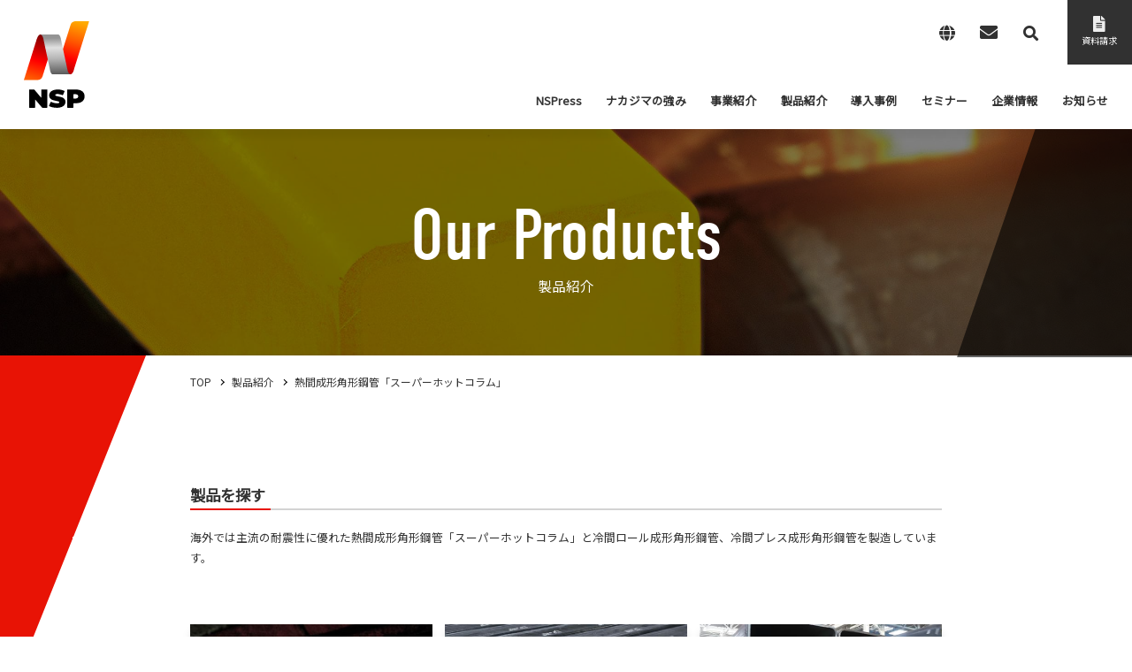

--- FILE ---
content_type: text/html; charset=UTF-8
request_url: https://nakajima-sp.com/products/products_cat/size/400400/400400-22/bcr0400400-22/shc/
body_size: 47020
content:

<!DOCTYPE html>
<html lang="ja">
  <head prefix="og: http://ogp.me/ns# fb: http://ogp.me/ns/fb# article: http://ogp.me/ns/article#">
  <meta charset="utf-8"/>
  <title>製品紹介｜ナカジマ鋼管株式会社</title>
  <meta http-equiv="X-UA-Compatible" content="IE=edge"/>
  <meta name="viewport" content="width=device-width,initial-scale=1.0"/>
  <meta name="keywords" content="中島鋼管,ナカジマ鋼管,スーパーホットコラム,熱間成形鋼管,冷間成形鋼管,建築用鋼管,建築構造用鋼管, 鉄骨造建築物, エンジニアリングカンパニー、耐震,BCP,BCR,SHC"/>
  <meta name="description" content="ナカジマ鋼管の製品紹介ページです。製品の種類、サイズ、キーワードから検索することができます。"/>
  <meta name="format-detection" content="telephone=no"/>
  <meta property="og:type" content="article"/>
  <meta property="og:title" content="製品紹介｜ナカジマ鋼管株式会社"/>
  <meta property="og:site_name" content="ナカジマ鋼管"/>
  <meta property="og:description" content="ナカジマ鋼管の製品紹介ページです。製品の種類、サイズ、キーワードから検索することができます。"/>
  <meta property="og:image" content="https://nakajima-sp.com/assets/images/common/ogp.jpg"/>
  <meta name="twitter:card" content="summary_large_image"/>
  <meta name="twitter:site" content=""/>
  <meta name="twitter:title" content="製品紹介｜ナカジマ鋼管株式会社"/>
  <meta name="twitter:description" content="ナカジマ鋼管の製品紹介ページです。製品の種類、サイズ、キーワードから検索することができます。"/>
  <meta name="twitter:image" content="https://nakajima-sp.com/assets/images/common/ogp.jpg"/>
  <!--link(rel="shortcut icon" href="ico/favicon.ico")-->
  <link rel="stylesheet" href="/assets/css/libs/swiper.css"/>
  <link rel="stylesheet" href="/assets/css/libs/fontawesome.css"/>
  <link rel="stylesheet" href="/assets/css/common/util.css?date=2026012118"/>
  <link rel="stylesheet" href="/assets/css/common/global.css?date=2026012118"/>
  <link rel="stylesheet" href="/assets/css/common/common.css?date=2026012118"/>
  <link rel="stylesheet" href="/assets/css/common/header.css?date=2026012118"/>
  <link rel="stylesheet" href="/assets/css/common/footer.css?date=2026012118"/>
  <link href="https://fonts.googleapis.com/css?family=Noto+Serif+JP&amp;amp;subset=japanese" rel="stylesheet"/>
  <link href="https://fonts.googleapis.com/css?family=Noto+Sans+JP&amp;amp;subset=japanese" rel="stylesheet"/>
  <link href="https://use.typekit.net/mfq0rfj.css" rel="stylesheet"/>
  <link rel="stylesheet" href="/assets/css/products/index.css?date=2026012118">
  <script src="/assets/js/libs/jquery/3.4.1/jquery.min.js"></script>
  <script src="/assets/js/libs/jquery/jquery.easing.1.3.js"></script>
  <script src="/assets/js/libs/jquery/jquery.validate.min.js"></script>
  <script src="/assets/js/libs/jquery/velocity.min.js"></script>
  <script src="/assets/js/libs/greensock/TweenMax.min.js"></script>
  <script src="/assets/js/libs/nolimits4web/swiper.js"></script>
  <script src="/assets/js/libs/scrollmagic/ScrollMagic.min.js"></script>
  <script src="/assets/js/libs/scrollmagic/plugins/animation.gsap.min.js"></script>
  <script src="/assets/js/libs/scrollmagic/plugins/debug.addIndicators.min.js"></script>
  <script src="/assets/js/libs/scrollmagic/plugins/jquery.ScrollMagic.min.js"></script>
  <script src="/assets/js/libs/ofi.min.js"></script>
  <script src="/assets/js/common/util.js?date=2026012118"></script>
  <script src="/assets/js/common/common.js?date=2026012118"></script>
  <script src="/assets/js/products/index.js?date=20260121180025000000"></script>
<script src="/assets/js/libs/js.cookie/js.cookie.min.js?date=20260121180025000000"></script>
<!-- Google Tag Manager -->
<script>(function(w,d,s,l,i){w[l]=w[l]||[];w[l].push({'gtm.start':
new Date().getTime(),event:'gtm.js'});var f=d.getElementsByTagName(s)[0],
j=d.createElement(s),dl=l!='dataLayer'?'&l='+l:'';j.async=true;j.src=
'https://www.googletagmanager.com/gtm.js?id='+i+dl;f.parentNode.insertBefore(j,f);
})(window,document,'script','dataLayer','GTM-PGWBS5X');</script>
<!-- End Google Tag Manager -->
</head>  <body data-rsssl=1>
<!-- Google Tag Manager (noscript) -->
<noscript><iframe src="https://www.googletagmanager.com/ns.html?id=GTM-PGWBS5X"
height="0" width="0" style="display:none;visibility:hidden"></iframe></noscript>
<!-- End Google Tag Manager (noscript) -->
    <div id="Container">
      <div id="Loading">
        <div class="bg1"></div>
        <div class="bg2"></div>
        <div class="bg3"></div>
        <div class="bg4"></div>
        <div class="box">
          <div class="circles"><span class="c1"></span><span class="c2"></span><span class="c3"></span></div>
        </div>
      </div>

<header id="GlobalHeader" class="globalHeader globalHeader-Products">
  <div class="inner">
    <p class="logo"><a href="/"><img src="/assets/images/common/header_logo.svg" alt="NSP"/></a></p>
    <p class="logo2"><a href="/"><img src="/assets/images/common/header_logo2.svg" alt="NSP"/></a></p>
    <div class="navis">
      <div class="menu"><span class="cont"><span class="obj1"></span><span class="obj2"></span><span class="obj3"></span></span></div>
      <p class="request-doc"><a href="/products/download/"><span class="txt">資料請求</span></a></p>
      <div class="links">
        <p class="link-search"><a href="/products/"></a></p>
        <p class="link-contact"><a href="/contact/"></a></p>
        <p class="link-english"><a href="/en/"></a></p>
      </div>
      <div class="navi-subs">
        <ul class="navi-sub">
          <li class="list nspress">
            <p class="ttl"><a href="/nspress/"><span>NSPress</span></a></p>
          </li>
          <li class="list strength">
            <p class="ttl"><a href="/strength/"><span>ナカジマの強み</span></a></p>
          </li>
          <li class="list business">
            <p class="ttl"><a href="/business/"><span>事業紹介</span></a></p>
          </li>
          <li class="list products">
            <p class="ttl"><a href="/products/"><span>製品紹介</span></a></p>
          </li>
          <li class="list case">
            <p class="ttl"><a href="/case/"><span>導入事例</span></a></p>
          </li>
          <li class="list seminar">
            <p class="ttl"><a href="/seminar/"><span>セミナー</span></a></p>
          </li>
          <li class="list company">
            <p class="ttl"><a href="/company/"><span>企業情報</span></a></p>
          </li>
          <li class="list news">
            <p class="ttl"><a href="/news/"><span>お知らせ</span></a></p>
          </li>
        </ul>
        <ul class="navi-sub-acordion">
          <div class="business">
            <p class="ttl-sub sub"><a href="/business/">事業紹介TOP</a></p>
            <ul class="lists-sub sub">
              <li class="list-sub"><a href="/business/lineup/">幅広い製品ラインアップ</a></li>
              <li class="list-sub"><a href="/business/non_diaphragm/">ノンダイアフラム構法</a></li>
              <li class="list-sub"><a href="/business/quality/">ナカジマ・クオリティ</a></li>
            </ul>
          </div>
          <div class="products">
            <p class="ttl-sub sub"><a href="/products/">製品紹介TOP</a></p>
            <ul class="lists-sub sub">
              <li class="list-sub"><a href="/products/shc/">熱間成形角形鋼管「スーパーホットコラム」</a></li>
              <li class="list-sub"><a href="/products/bcr/">冷間ロール成形角形鋼管</a></li>
              <li class="list-sub"><a href="/products/bcp/">冷間プレス成形角形鋼管</a></li>
              <li class="list-sub"><a href="/products/list/">製品一覧</a></li>
            </ul>
          </div>
          <div class="company">
            <p class="ttl-sub sub"><a href="/company/">企業情報TOP</a></p>
            <ul class="lists-sub sub">
              <li class="list-sub"><a href="/company/policy/">企業方針</a></li>
              <li class="list-sub"><a href="/company/outline/">会社概要</a></li>
              <li class="list-sub"><a href="/company/base/">拠点情報</a></li>
              <li class="list-sub"><a href="/company/history/">沿革</a></li>
              <li class="list-sub"><a href="/company/recruit/">採用情報</a></li>
            </ul>
          </div>
        </ul>
      </div>
      <div class="navi"><span class="navi-bg"></span>
        <div class="gnavis">
          <div class="bnr">
            <p class="bnr-request-doc"><a href="/products/download/"><span class="txt">資料請求</span></a></p>
          </div>
          <ul class="gnavi">
            <li class="top list-main">
              <p class="ttls"><a href="/"><span class="ttl">TOP</span></a></p>
            </li>
            <li class="nspress list-main">
              <p class="ttls"><a href="/nspress/"><span class="ttl">NSPress</span></a></p>
            </li>
            <li class="strength list-main">
              <p class="ttls"><a href="/strength/"><span class="catch fontDinSansLight">Nakajima’s Strength</span><span class="ttl">ナカジマの強み</span></a></p>
            </li>
            <li class="business list-main acordion">
              <p class="ttls acordion__toggle"><span class="catch fontDinSansLight">Our Business</span><span class="ttl">事業紹介</span></p>
              <ul class="subnavi">
                <li class="list-sub"><a href="/business/">事業紹介TOP</a></li>
                <li class="list-sub"><a href="/business/lineup/">幅広い製品ラインアップ</a></li>
                <li class="list-sub"><a href="/business/non_diaphragm/">ノンダイアフラム構法</a></li>
                <li class="list-sub"><a href="/business/quality/">ナカジマ・クオリティ</a></li>
              </ul>
            </li>
            <li class="products list-main acordion">
              <p class="ttls acordion__toggle"><span class="catch fontDinSansLight">Our Products</span><span class="ttl">製品紹介</span></p>
              <ul class="subnavi">
                <li class="list-sub"><a href="/products/">製品紹介TOP</a></li>
                <li class="list-sub"><a href="/products/shc/">熱間成形角形鋼管「スーパーホットコラム」</a></li>
                <li class="list-sub"><a href="/products/bcr/">冷間ロール成形角形鋼管</a></li>
                <li class="list-sub"><a href="/products/bcp/">冷間プレス成形角形鋼管</a></li>
                <li class="list-sub"><a href="/products/list/">製品一覧</a></li>
              </ul>
            </li>
            <li class="case list-main">
              <p class="ttls"><a href="/case/"><span class="catch fontDinSansLight">Case</span><span class="ttl">導入事例</span></a></p>
            </li>
            <li class="seminar list-main">
              <p class="ttls"><a href="/seminar/"><span class="catch fontDinSansLight">Seminar</span><span class="ttl">セミナー</span></a></p>
            </li>
            <li class="company list-main acordion">
              <p class="ttls acordion__toggle"><span class="catch fontDinSansLight">Company</span><span class="ttl">企業情報</span></p>
              <ul class="subnavi">
                <li class="list-sub"><a href="/company/">企業情報TOP</a></li>
                <li class="list-sub"><a href="/company/policy/">企業方針</a></li>
                <li class="list-sub"><a href="/company/outline/">会社概要</a></li>
                <li class="list-sub"><a href="/company/base/">拠点情報</a></li>
                <li class="list-sub"><a href="/company/history/">沿革</a></li>
                <li class="list-sub"><a href="/company/recruit/">採用情報</a></li>
              </ul>
            </li>
            <li class="news list-main">
              <p class="ttls"><a href="/news/"><span class="catch fontDinSansLight">News</span><span class="ttl">お知らせ</span></a></p>
            </li>
          </ul>
        </div>
        <div class="searchs">
          <div class="search">
            <form id="gnavi-form-search" class="gnavi-form-search" action="" method="get">
                <input id="gnavi-search-box" class="gnavi-search-box" name="s" type="text"  placeholder="キーワードから探す" />
                <input id="gnavi-search-bt" class="gnavi-search-bt fas" type="submit" value="&#xf002;" />
            </form>
          </div>
        </div>
      </div>
    </div>
  </div>
</header>
      <div id="Content">
        <div id="Products">

	<section class="Common__Mv">
		<div class="inner">
			<div class="ttls">
				<h2 class="ttl fontDinSans">Our Products</h2>
				<p class="catch">製品紹介</p>
			</div>
			<p class="pic"><img src="/assets/images/products/mv.jpg" alt=""></p>
		</div>
	</section>
          <section class="Common__Breadcrumb"><ul><li class="Breadcrumb__link"><a href="https://nakajima-sp.com"><span>TOP</span></a></li><li class="Breadcrumb__link"><a href="/products/"><span>製品紹介</span></a></li><li class="Breadcrumb__link"><span>熱間成形角形鋼管「スーパーホットコラム」</span></li></ul></section>
          <section id="Contents">
            <div class="inner">
              <div class="search-products">
	<p class="common-ttl1">製品を探す</p>
	<p class="txt">海外では主流の耐震性に優れた熱間成形角形鋼管「スーパーホットコラム」と冷間ロール成形角形鋼管、冷間プレス成形角形鋼管を製造しています。 </p>
	<ul class="lists">

					<li class="list">
				<a href="shc/">
					<p class="pic"><img src="/assets/images/products/shc.jpg" alt=""></p>
					<div class="ttls">
						<p class="catch">
							建築構造用熱間成形角形鋼管<br>「スーパーホットコラム」						</p>
						<p class="txt">
							耐震性・安全性・経済設計に優れた国際基準の建築構造用鋼管です。...						</p>
					</div>
					<p class="link fontDinSans">Detail</p>
				</a>
			</li>
					<li class="list">
				<a href="bcr/">
					<p class="pic"><img src="/assets/images/products/bcr.jpg" alt=""></p>
					<div class="ttls">
						<p class="catch">
							建築構造用冷間ロール成形角形鋼管						</p>
						<p class="txt">
							生産性やコストに優れ、短納期などのニーズにも対応する建築構造用鋼管です。
...						</p>
					</div>
					<p class="link fontDinSans">Detail</p>
				</a>
			</li>
					<li class="list">
				<a href="bcp/">
					<p class="pic"><img src="/assets/images/products/bcp.jpg" alt=""></p>
					<div class="ttls">
						<p class="catch">
							建築構造用冷間プレス成形角形鋼管						</p>
						<p class="txt">
							辺長1000mm×1000mm 板厚50mmの大型サイズまで対応する建築構造用鋼管です。...						</p>
					</div>
					<p class="link fontDinSans">Detail</p>
				</a>
			</li>
		
	</ul>
	<p class="bt common-link2-red"><a href="list/"><span>全製品一覧を見る</span></a></p>
</div>              
<div class="search-size">
	<p class="common-ttl1 common-ttl1-em7">サイズから探す</p>
	<p class="txt">鋼管の辺の長さ、厚さから製品をお探しいただけます。<br>製品種別をクリックすると製造可能範囲が表示されますので、ご要望のサイズをご選択ください。</p>
	<form>
		<div class="size-box tab">
			<ul class="navi">
			<li class="tab-bt">

			<label>
				<input type="radio" name="select_category" class="parent-shc" value="shc"
					checked>熱間成形角形鋼管「スーパーホットコラム」			</label>

		</li>

			<li class="tab-bt">

			<label>
				<input type="radio" name="select_category" class="parent-bcr" value="bcr"
					>冷間ロール成形角形鋼管			</label>

		</li>

			<li class="tab-bt">

			<label>
				<input type="radio" name="select_category" class="parent-bcp" value="bcp"
					>冷間プレス成形角形鋼管			</label>

		</li>

	</ul>			<script>
    var json = [{"term_id":2322,"name":"1000*1000","slug":"10001000","term_group":0,"term_taxonomy_id":2322,"taxonomy":"products_cat","description":"","parent":8,"count":0,"filter":"raw","cat_ID":2322,"category_count":0,"category_description":"","cat_name":"1000*1000","category_nicename":"10001000","category_parent":8},{"term_id":2323,"name":"1000*1000-09","slug":"10001000-09","term_group":0,"term_taxonomy_id":2323,"taxonomy":"products_cat","description":"","parent":2322,"count":0,"filter":"raw","cat_ID":2323,"category_count":0,"category_description":"","cat_name":"1000*1000-09","category_nicename":"10001000-09","category_parent":2322},{"term_id":2339,"name":"BCP(1000*1000-09)","slug":"bcp10001000-09","term_group":0,"term_taxonomy_id":2339,"taxonomy":"products_cat","description":"","parent":2323,"count":0,"filter":"raw","cat_ID":2339,"category_count":0,"category_description":"","cat_name":"BCP(1000*1000-09)","category_nicename":"bcp10001000-09","category_parent":2323},{"term_id":2355,"name":"BCR(1000*1000-09)","slug":"bcr10001000-09","term_group":0,"term_taxonomy_id":2355,"taxonomy":"products_cat","description":"","parent":2323,"count":0,"filter":"raw","cat_ID":2355,"category_count":0,"category_description":"","cat_name":"BCR(1000*1000-09)","category_nicename":"bcr10001000-09","category_parent":2323},{"term_id":2371,"name":"SHC(1000*1000-09)","slug":"shc10001000-09","term_group":0,"term_taxonomy_id":2371,"taxonomy":"products_cat","description":"","parent":2323,"count":0,"filter":"raw","cat_ID":2371,"category_count":0,"category_description":"","cat_name":"SHC(1000*1000-09)","category_nicename":"shc10001000-09","category_parent":2323},{"term_id":2324,"name":"1000*1000-12","slug":"10001000-12","term_group":0,"term_taxonomy_id":2324,"taxonomy":"products_cat","description":"","parent":2322,"count":0,"filter":"raw","cat_ID":2324,"category_count":0,"category_description":"","cat_name":"1000*1000-12","category_nicename":"10001000-12","category_parent":2322},{"term_id":2340,"name":"BCP(1000*1000-12)","slug":"bcp10001000-12","term_group":0,"term_taxonomy_id":2340,"taxonomy":"products_cat","description":"","parent":2324,"count":0,"filter":"raw","cat_ID":2340,"category_count":0,"category_description":"","cat_name":"BCP(1000*1000-12)","category_nicename":"bcp10001000-12","category_parent":2324},{"term_id":2356,"name":"BCR(1000*1000-12)","slug":"bcr10001000-12","term_group":0,"term_taxonomy_id":2356,"taxonomy":"products_cat","description":"","parent":2324,"count":0,"filter":"raw","cat_ID":2356,"category_count":0,"category_description":"","cat_name":"BCR(1000*1000-12)","category_nicename":"bcr10001000-12","category_parent":2324},{"term_id":2372,"name":"SHC(1000*1000-12)","slug":"shc10001000-12","term_group":0,"term_taxonomy_id":2372,"taxonomy":"products_cat","description":"","parent":2324,"count":0,"filter":"raw","cat_ID":2372,"category_count":0,"category_description":"","cat_name":"SHC(1000*1000-12)","category_nicename":"shc10001000-12","category_parent":2324},{"term_id":2325,"name":"1000*1000-16","slug":"10001000-16","term_group":0,"term_taxonomy_id":2325,"taxonomy":"products_cat","description":"","parent":2322,"count":0,"filter":"raw","cat_ID":2325,"category_count":0,"category_description":"","cat_name":"1000*1000-16","category_nicename":"10001000-16","category_parent":2322},{"term_id":2341,"name":"BCP(1000*1000-16)","slug":"bcp10001000-16","term_group":0,"term_taxonomy_id":2341,"taxonomy":"products_cat","description":"","parent":2325,"count":0,"filter":"raw","cat_ID":2341,"category_count":0,"category_description":"","cat_name":"BCP(1000*1000-16)","category_nicename":"bcp10001000-16","category_parent":2325},{"term_id":2357,"name":"BCR(1000*1000-16)","slug":"bcr10001000-16","term_group":0,"term_taxonomy_id":2357,"taxonomy":"products_cat","description":"","parent":2325,"count":0,"filter":"raw","cat_ID":2357,"category_count":0,"category_description":"","cat_name":"BCR(1000*1000-16)","category_nicename":"bcr10001000-16","category_parent":2325},{"term_id":2373,"name":"SHC(1000*1000-16)","slug":"shc10001000-16","term_group":0,"term_taxonomy_id":2373,"taxonomy":"products_cat","description":"","parent":2325,"count":0,"filter":"raw","cat_ID":2373,"category_count":0,"category_description":"","cat_name":"SHC(1000*1000-16)","category_nicename":"shc10001000-16","category_parent":2325},{"term_id":2326,"name":"1000*1000-19","slug":"10001000-19","term_group":0,"term_taxonomy_id":2326,"taxonomy":"products_cat","description":"","parent":2322,"count":0,"filter":"raw","cat_ID":2326,"category_count":0,"category_description":"","cat_name":"1000*1000-19","category_nicename":"10001000-19","category_parent":2322},{"term_id":2342,"name":"BCP(1000*1000-19)","slug":"bcp10001000-19","term_group":0,"term_taxonomy_id":2342,"taxonomy":"products_cat","description":"","parent":2326,"count":5,"filter":"raw","cat_ID":2342,"category_count":5,"category_description":"","cat_name":"BCP(1000*1000-19)","category_nicename":"bcp10001000-19","category_parent":2326},{"term_id":2358,"name":"BCR(1000*1000-19)","slug":"bcr10001000-19","term_group":0,"term_taxonomy_id":2358,"taxonomy":"products_cat","description":"","parent":2326,"count":0,"filter":"raw","cat_ID":2358,"category_count":0,"category_description":"","cat_name":"BCR(1000*1000-19)","category_nicename":"bcr10001000-19","category_parent":2326},{"term_id":2374,"name":"SHC(1000*1000-19)","slug":"shc10001000-19","term_group":0,"term_taxonomy_id":2374,"taxonomy":"products_cat","description":"","parent":2326,"count":0,"filter":"raw","cat_ID":2374,"category_count":0,"category_description":"","cat_name":"SHC(1000*1000-19)","category_nicename":"shc10001000-19","category_parent":2326},{"term_id":2327,"name":"1000*1000-22","slug":"10001000-22","term_group":0,"term_taxonomy_id":2327,"taxonomy":"products_cat","description":"","parent":2322,"count":0,"filter":"raw","cat_ID":2327,"category_count":0,"category_description":"","cat_name":"1000*1000-22","category_nicename":"10001000-22","category_parent":2322},{"term_id":2343,"name":"BCP(1000*1000-22)","slug":"bcp10001000-22","term_group":0,"term_taxonomy_id":2343,"taxonomy":"products_cat","description":"","parent":2327,"count":5,"filter":"raw","cat_ID":2343,"category_count":5,"category_description":"","cat_name":"BCP(1000*1000-22)","category_nicename":"bcp10001000-22","category_parent":2327},{"term_id":2359,"name":"BCR(1000*1000-22)","slug":"bcr10001000-22","term_group":0,"term_taxonomy_id":2359,"taxonomy":"products_cat","description":"","parent":2327,"count":0,"filter":"raw","cat_ID":2359,"category_count":0,"category_description":"","cat_name":"BCR(1000*1000-22)","category_nicename":"bcr10001000-22","category_parent":2327},{"term_id":2375,"name":"SHC(1000*1000-22)","slug":"shc10001000-22","term_group":0,"term_taxonomy_id":2375,"taxonomy":"products_cat","description":"","parent":2327,"count":0,"filter":"raw","cat_ID":2375,"category_count":0,"category_description":"","cat_name":"SHC(1000*1000-22)","category_nicename":"shc10001000-22","category_parent":2327},{"term_id":2328,"name":"1000*1000-25","slug":"10001000-25","term_group":0,"term_taxonomy_id":2328,"taxonomy":"products_cat","description":"","parent":2322,"count":0,"filter":"raw","cat_ID":2328,"category_count":0,"category_description":"","cat_name":"1000*1000-25","category_nicename":"10001000-25","category_parent":2322},{"term_id":2344,"name":"BCP(1000*1000-25)","slug":"bcp10001000-25","term_group":0,"term_taxonomy_id":2344,"taxonomy":"products_cat","description":"","parent":2328,"count":5,"filter":"raw","cat_ID":2344,"category_count":5,"category_description":"","cat_name":"BCP(1000*1000-25)","category_nicename":"bcp10001000-25","category_parent":2328},{"term_id":2360,"name":"BCR(1000*1000-25)","slug":"bcr10001000-25","term_group":0,"term_taxonomy_id":2360,"taxonomy":"products_cat","description":"","parent":2328,"count":0,"filter":"raw","cat_ID":2360,"category_count":0,"category_description":"","cat_name":"BCR(1000*1000-25)","category_nicename":"bcr10001000-25","category_parent":2328},{"term_id":2376,"name":"SHC(1000*1000-25)","slug":"shc10001000-25","term_group":0,"term_taxonomy_id":2376,"taxonomy":"products_cat","description":"","parent":2328,"count":0,"filter":"raw","cat_ID":2376,"category_count":0,"category_description":"","cat_name":"SHC(1000*1000-25)","category_nicename":"shc10001000-25","category_parent":2328},{"term_id":2329,"name":"1000*1000-28","slug":"10001000-28","term_group":0,"term_taxonomy_id":2329,"taxonomy":"products_cat","description":"","parent":2322,"count":0,"filter":"raw","cat_ID":2329,"category_count":0,"category_description":"","cat_name":"1000*1000-28","category_nicename":"10001000-28","category_parent":2322},{"term_id":2345,"name":"BCP(1000*1000-28)","slug":"bcp10001000-28","term_group":0,"term_taxonomy_id":2345,"taxonomy":"products_cat","description":"","parent":2329,"count":5,"filter":"raw","cat_ID":2345,"category_count":5,"category_description":"","cat_name":"BCP(1000*1000-28)","category_nicename":"bcp10001000-28","category_parent":2329},{"term_id":2361,"name":"BCR(1000*1000-28)","slug":"bcr10001000-28","term_group":0,"term_taxonomy_id":2361,"taxonomy":"products_cat","description":"","parent":2329,"count":0,"filter":"raw","cat_ID":2361,"category_count":0,"category_description":"","cat_name":"BCR(1000*1000-28)","category_nicename":"bcr10001000-28","category_parent":2329},{"term_id":2377,"name":"SHC(1000*1000-28)","slug":"shc10001000-28","term_group":0,"term_taxonomy_id":2377,"taxonomy":"products_cat","description":"","parent":2329,"count":0,"filter":"raw","cat_ID":2377,"category_count":0,"category_description":"","cat_name":"SHC(1000*1000-28)","category_nicename":"shc10001000-28","category_parent":2329},{"term_id":2330,"name":"1000*1000-32","slug":"10001000-32","term_group":0,"term_taxonomy_id":2330,"taxonomy":"products_cat","description":"","parent":2322,"count":0,"filter":"raw","cat_ID":2330,"category_count":0,"category_description":"","cat_name":"1000*1000-32","category_nicename":"10001000-32","category_parent":2322},{"term_id":2346,"name":"BCP(1000*1000-32)","slug":"bcp10001000-32","term_group":0,"term_taxonomy_id":2346,"taxonomy":"products_cat","description":"","parent":2330,"count":5,"filter":"raw","cat_ID":2346,"category_count":5,"category_description":"","cat_name":"BCP(1000*1000-32)","category_nicename":"bcp10001000-32","category_parent":2330},{"term_id":2362,"name":"BCR(1000*1000-32)","slug":"bcr10001000-32","term_group":0,"term_taxonomy_id":2362,"taxonomy":"products_cat","description":"","parent":2330,"count":0,"filter":"raw","cat_ID":2362,"category_count":0,"category_description":"","cat_name":"BCR(1000*1000-32)","category_nicename":"bcr10001000-32","category_parent":2330},{"term_id":2378,"name":"SHC(1000*1000-32)","slug":"shc10001000-32","term_group":0,"term_taxonomy_id":2378,"taxonomy":"products_cat","description":"","parent":2330,"count":0,"filter":"raw","cat_ID":2378,"category_count":0,"category_description":"","cat_name":"SHC(1000*1000-32)","category_nicename":"shc10001000-32","category_parent":2330},{"term_id":2331,"name":"1000*1000-36","slug":"10001000-36","term_group":0,"term_taxonomy_id":2331,"taxonomy":"products_cat","description":"","parent":2322,"count":0,"filter":"raw","cat_ID":2331,"category_count":0,"category_description":"","cat_name":"1000*1000-36","category_nicename":"10001000-36","category_parent":2322},{"term_id":2347,"name":"BCP(1000*1000-36)","slug":"bcp10001000-36","term_group":0,"term_taxonomy_id":2347,"taxonomy":"products_cat","description":"","parent":2331,"count":5,"filter":"raw","cat_ID":2347,"category_count":5,"category_description":"","cat_name":"BCP(1000*1000-36)","category_nicename":"bcp10001000-36","category_parent":2331},{"term_id":2363,"name":"BCR(1000*1000-36)","slug":"bcr10001000-36","term_group":0,"term_taxonomy_id":2363,"taxonomy":"products_cat","description":"","parent":2331,"count":0,"filter":"raw","cat_ID":2363,"category_count":0,"category_description":"","cat_name":"BCR(1000*1000-36)","category_nicename":"bcr10001000-36","category_parent":2331},{"term_id":2379,"name":"SHC(1000*1000-36)","slug":"shc10001000-36","term_group":0,"term_taxonomy_id":2379,"taxonomy":"products_cat","description":"","parent":2331,"count":0,"filter":"raw","cat_ID":2379,"category_count":0,"category_description":"","cat_name":"SHC(1000*1000-36)","category_nicename":"shc10001000-36","category_parent":2331},{"term_id":2332,"name":"1000*1000-40","slug":"10001000-40","term_group":0,"term_taxonomy_id":2332,"taxonomy":"products_cat","description":"","parent":2322,"count":0,"filter":"raw","cat_ID":2332,"category_count":0,"category_description":"","cat_name":"1000*1000-40","category_nicename":"10001000-40","category_parent":2322},{"term_id":2348,"name":"BCP(1000*1000-40)","slug":"bcp10001000-40","term_group":0,"term_taxonomy_id":2348,"taxonomy":"products_cat","description":"","parent":2332,"count":5,"filter":"raw","cat_ID":2348,"category_count":5,"category_description":"","cat_name":"BCP(1000*1000-40)","category_nicename":"bcp10001000-40","category_parent":2332},{"term_id":2364,"name":"BCR(1000*1000-40)","slug":"bcr10001000-40","term_group":0,"term_taxonomy_id":2364,"taxonomy":"products_cat","description":"","parent":2332,"count":0,"filter":"raw","cat_ID":2364,"category_count":0,"category_description":"","cat_name":"BCR(1000*1000-40)","category_nicename":"bcr10001000-40","category_parent":2332},{"term_id":2380,"name":"SHC(1000*1000-40)","slug":"shc10001000-40","term_group":0,"term_taxonomy_id":2380,"taxonomy":"products_cat","description":"","parent":2332,"count":0,"filter":"raw","cat_ID":2380,"category_count":0,"category_description":"","cat_name":"SHC(1000*1000-40)","category_nicename":"shc10001000-40","category_parent":2332},{"term_id":2333,"name":"1000*1000-45","slug":"10001000-45","term_group":0,"term_taxonomy_id":2333,"taxonomy":"products_cat","description":"","parent":2322,"count":0,"filter":"raw","cat_ID":2333,"category_count":0,"category_description":"","cat_name":"1000*1000-45","category_nicename":"10001000-45","category_parent":2322},{"term_id":2349,"name":"BCP(1000*1000-45)","slug":"bcp10001000-45","term_group":0,"term_taxonomy_id":2349,"taxonomy":"products_cat","description":"","parent":2333,"count":2,"filter":"raw","cat_ID":2349,"category_count":2,"category_description":"","cat_name":"BCP(1000*1000-45)","category_nicename":"bcp10001000-45","category_parent":2333},{"term_id":2365,"name":"BCR(1000*1000-45)","slug":"bcr10001000-45","term_group":0,"term_taxonomy_id":2365,"taxonomy":"products_cat","description":"","parent":2333,"count":0,"filter":"raw","cat_ID":2365,"category_count":0,"category_description":"","cat_name":"BCR(1000*1000-45)","category_nicename":"bcr10001000-45","category_parent":2333},{"term_id":2381,"name":"SHC(1000*1000-45)","slug":"shc10001000-45","term_group":0,"term_taxonomy_id":2381,"taxonomy":"products_cat","description":"","parent":2333,"count":0,"filter":"raw","cat_ID":2381,"category_count":0,"category_description":"","cat_name":"SHC(1000*1000-45)","category_nicename":"shc10001000-45","category_parent":2333},{"term_id":2334,"name":"1000*1000-50","slug":"10001000-50","term_group":0,"term_taxonomy_id":2334,"taxonomy":"products_cat","description":"","parent":2322,"count":0,"filter":"raw","cat_ID":2334,"category_count":0,"category_description":"","cat_name":"1000*1000-50","category_nicename":"10001000-50","category_parent":2322},{"term_id":2350,"name":"BCP(1000*1000-50)","slug":"bcp10001000-50","term_group":0,"term_taxonomy_id":2350,"taxonomy":"products_cat","description":"","parent":2334,"count":2,"filter":"raw","cat_ID":2350,"category_count":2,"category_description":"","cat_name":"BCP(1000*1000-50)","category_nicename":"bcp10001000-50","category_parent":2334},{"term_id":2366,"name":"BCR(1000*1000-50)","slug":"bcr10001000-50","term_group":0,"term_taxonomy_id":2366,"taxonomy":"products_cat","description":"","parent":2334,"count":0,"filter":"raw","cat_ID":2366,"category_count":0,"category_description":"","cat_name":"BCR(1000*1000-50)","category_nicename":"bcr10001000-50","category_parent":2334},{"term_id":2382,"name":"SHC(1000*1000-50)","slug":"shc10001000-50","term_group":0,"term_taxonomy_id":2382,"taxonomy":"products_cat","description":"","parent":2334,"count":0,"filter":"raw","cat_ID":2382,"category_count":0,"category_description":"","cat_name":"SHC(1000*1000-50)","category_nicename":"shc10001000-50","category_parent":2334},{"term_id":2335,"name":"1000*1000-55","slug":"10001000-55","term_group":0,"term_taxonomy_id":2335,"taxonomy":"products_cat","description":"","parent":2322,"count":0,"filter":"raw","cat_ID":2335,"category_count":0,"category_description":"","cat_name":"1000*1000-55","category_nicename":"10001000-55","category_parent":2322},{"term_id":2351,"name":"BCP(1000*1000-55)","slug":"bcp10001000-55","term_group":0,"term_taxonomy_id":2351,"taxonomy":"products_cat","description":"","parent":2335,"count":0,"filter":"raw","cat_ID":2351,"category_count":0,"category_description":"","cat_name":"BCP(1000*1000-55)","category_nicename":"bcp10001000-55","category_parent":2335},{"term_id":2367,"name":"BCR(1000*1000-55)","slug":"bcr10001000-55","term_group":0,"term_taxonomy_id":2367,"taxonomy":"products_cat","description":"","parent":2335,"count":0,"filter":"raw","cat_ID":2367,"category_count":0,"category_description":"","cat_name":"BCR(1000*1000-55)","category_nicename":"bcr10001000-55","category_parent":2335},{"term_id":2383,"name":"SHC(1000*1000-55)","slug":"shc10001000-55","term_group":0,"term_taxonomy_id":2383,"taxonomy":"products_cat","description":"","parent":2335,"count":0,"filter":"raw","cat_ID":2383,"category_count":0,"category_description":"","cat_name":"SHC(1000*1000-55)","category_nicename":"shc10001000-55","category_parent":2335},{"term_id":2336,"name":"1000*1000-60","slug":"10001000-60","term_group":0,"term_taxonomy_id":2336,"taxonomy":"products_cat","description":"","parent":2322,"count":0,"filter":"raw","cat_ID":2336,"category_count":0,"category_description":"","cat_name":"1000*1000-60","category_nicename":"10001000-60","category_parent":2322},{"term_id":2352,"name":"BCP(1000*1000-60)","slug":"bcp10001000-60","term_group":0,"term_taxonomy_id":2352,"taxonomy":"products_cat","description":"","parent":2336,"count":0,"filter":"raw","cat_ID":2352,"category_count":0,"category_description":"","cat_name":"BCP(1000*1000-60)","category_nicename":"bcp10001000-60","category_parent":2336},{"term_id":2368,"name":"BCR(1000*1000-60)","slug":"bcr10001000-60","term_group":0,"term_taxonomy_id":2368,"taxonomy":"products_cat","description":"","parent":2336,"count":0,"filter":"raw","cat_ID":2368,"category_count":0,"category_description":"","cat_name":"BCR(1000*1000-60)","category_nicename":"bcr10001000-60","category_parent":2336},{"term_id":2384,"name":"SHC(1000*1000-60)","slug":"shc10001000-60","term_group":0,"term_taxonomy_id":2384,"taxonomy":"products_cat","description":"","parent":2336,"count":0,"filter":"raw","cat_ID":2384,"category_count":0,"category_description":"","cat_name":"SHC(1000*1000-60)","category_nicename":"shc10001000-60","category_parent":2336},{"term_id":2337,"name":"1000*1000-65","slug":"10001000-65","term_group":0,"term_taxonomy_id":2337,"taxonomy":"products_cat","description":"","parent":2322,"count":0,"filter":"raw","cat_ID":2337,"category_count":0,"category_description":"","cat_name":"1000*1000-65","category_nicename":"10001000-65","category_parent":2322},{"term_id":2353,"name":"BCP(1000*1000-65)","slug":"bcp10001000-65","term_group":0,"term_taxonomy_id":2353,"taxonomy":"products_cat","description":"","parent":2337,"count":0,"filter":"raw","cat_ID":2353,"category_count":0,"category_description":"","cat_name":"BCP(1000*1000-65)","category_nicename":"bcp10001000-65","category_parent":2337},{"term_id":2369,"name":"BCR(1000*1000-65)","slug":"bcr10001000-65","term_group":0,"term_taxonomy_id":2369,"taxonomy":"products_cat","description":"","parent":2337,"count":0,"filter":"raw","cat_ID":2369,"category_count":0,"category_description":"","cat_name":"BCR(1000*1000-65)","category_nicename":"bcr10001000-65","category_parent":2337},{"term_id":2385,"name":"SHC(1000*1000-65)","slug":"shc10001000-65","term_group":0,"term_taxonomy_id":2385,"taxonomy":"products_cat","description":"","parent":2337,"count":0,"filter":"raw","cat_ID":2385,"category_count":0,"category_description":"","cat_name":"SHC(1000*1000-65)","category_nicename":"shc10001000-65","category_parent":2337},{"term_id":2338,"name":"1000*1000-70","slug":"10001000-70","term_group":0,"term_taxonomy_id":2338,"taxonomy":"products_cat","description":"","parent":2322,"count":0,"filter":"raw","cat_ID":2338,"category_count":0,"category_description":"","cat_name":"1000*1000-70","category_nicename":"10001000-70","category_parent":2322},{"term_id":2354,"name":"BCP(1000*1000-70)","slug":"bcp10001000-70","term_group":0,"term_taxonomy_id":2354,"taxonomy":"products_cat","description":"","parent":2338,"count":0,"filter":"raw","cat_ID":2354,"category_count":0,"category_description":"","cat_name":"BCP(1000*1000-70)","category_nicename":"bcp10001000-70","category_parent":2338},{"term_id":2370,"name":"BCR(1000*1000-70)","slug":"bcr10001000-70","term_group":0,"term_taxonomy_id":2370,"taxonomy":"products_cat","description":"","parent":2338,"count":0,"filter":"raw","cat_ID":2370,"category_count":0,"category_description":"","cat_name":"BCR(1000*1000-70)","category_nicename":"bcr10001000-70","category_parent":2338},{"term_id":2386,"name":"SHC(1000*1000-70)","slug":"shc10001000-70","term_group":0,"term_taxonomy_id":2386,"taxonomy":"products_cat","description":"","parent":2338,"count":0,"filter":"raw","cat_ID":2386,"category_count":0,"category_description":"","cat_name":"SHC(1000*1000-70)","category_nicename":"shc10001000-70","category_parent":2338},{"term_id":1347,"name":"0250*250","slug":"250250","term_group":0,"term_taxonomy_id":1347,"taxonomy":"products_cat","description":"","parent":8,"count":0,"filter":"raw","cat_ID":1347,"category_count":0,"category_description":"","cat_name":"0250*250","category_nicename":"250250","category_parent":8},{"term_id":1348,"name":"0250*250-09","slug":"250250-09","term_group":0,"term_taxonomy_id":1348,"taxonomy":"products_cat","description":"","parent":1347,"count":0,"filter":"raw","cat_ID":1348,"category_count":0,"category_description":"","cat_name":"0250*250-09","category_nicename":"250250-09","category_parent":1347},{"term_id":1364,"name":"BCP(0250*250-09)","slug":"bcp0250250-09","term_group":0,"term_taxonomy_id":1364,"taxonomy":"products_cat","description":"","parent":1348,"count":0,"filter":"raw","cat_ID":1364,"category_count":0,"category_description":"","cat_name":"BCP(0250*250-09)","category_nicename":"bcp0250250-09","category_parent":1348},{"term_id":1380,"name":"BCR(0250*250-09)","slug":"bcr0250250-09","term_group":0,"term_taxonomy_id":1380,"taxonomy":"products_cat","description":"","parent":1348,"count":2,"filter":"raw","cat_ID":1380,"category_count":2,"category_description":"","cat_name":"BCR(0250*250-09)","category_nicename":"bcr0250250-09","category_parent":1348},{"term_id":1396,"name":"SHC(0250*250-09)","slug":"shc0250250-09","term_group":0,"term_taxonomy_id":1396,"taxonomy":"products_cat","description":"","parent":1348,"count":4,"filter":"raw","cat_ID":1396,"category_count":4,"category_description":"","cat_name":"SHC(0250*250-09)","category_nicename":"shc0250250-09","category_parent":1348},{"term_id":1349,"name":"0250*250-12","slug":"250250-12","term_group":0,"term_taxonomy_id":1349,"taxonomy":"products_cat","description":"","parent":1347,"count":0,"filter":"raw","cat_ID":1349,"category_count":0,"category_description":"","cat_name":"0250*250-12","category_nicename":"250250-12","category_parent":1347},{"term_id":1365,"name":"BCP(0250*250-12)","slug":"bcp0250250-12","term_group":0,"term_taxonomy_id":1365,"taxonomy":"products_cat","description":"","parent":1349,"count":0,"filter":"raw","cat_ID":1365,"category_count":0,"category_description":"","cat_name":"BCP(0250*250-12)","category_nicename":"bcp0250250-12","category_parent":1349},{"term_id":1381,"name":"BCR(0250*250-12)","slug":"bcr0250250-12","term_group":0,"term_taxonomy_id":1381,"taxonomy":"products_cat","description":"","parent":1349,"count":2,"filter":"raw","cat_ID":1381,"category_count":2,"category_description":"","cat_name":"BCR(0250*250-12)","category_nicename":"bcr0250250-12","category_parent":1349},{"term_id":1397,"name":"SHC(0250*250-12)","slug":"shc0250250-12","term_group":0,"term_taxonomy_id":1397,"taxonomy":"products_cat","description":"","parent":1349,"count":4,"filter":"raw","cat_ID":1397,"category_count":4,"category_description":"","cat_name":"SHC(0250*250-12)","category_nicename":"shc0250250-12","category_parent":1349},{"term_id":1350,"name":"0250*250-16","slug":"250250-16","term_group":0,"term_taxonomy_id":1350,"taxonomy":"products_cat","description":"","parent":1347,"count":0,"filter":"raw","cat_ID":1350,"category_count":0,"category_description":"","cat_name":"0250*250-16","category_nicename":"250250-16","category_parent":1347},{"term_id":1366,"name":"BCP(0250*250-16)","slug":"bcp0250250-16","term_group":0,"term_taxonomy_id":1366,"taxonomy":"products_cat","description":"","parent":1350,"count":0,"filter":"raw","cat_ID":1366,"category_count":0,"category_description":"","cat_name":"BCP(0250*250-16)","category_nicename":"bcp0250250-16","category_parent":1350},{"term_id":1382,"name":"BCR(0250*250-16)","slug":"bcr0250250-16","term_group":0,"term_taxonomy_id":1382,"taxonomy":"products_cat","description":"","parent":1350,"count":1,"filter":"raw","cat_ID":1382,"category_count":1,"category_description":"","cat_name":"BCR(0250*250-16)","category_nicename":"bcr0250250-16","category_parent":1350},{"term_id":1398,"name":"SHC(0250*250-16)","slug":"shc0250250-16","term_group":0,"term_taxonomy_id":1398,"taxonomy":"products_cat","description":"","parent":1350,"count":4,"filter":"raw","cat_ID":1398,"category_count":4,"category_description":"","cat_name":"SHC(0250*250-16)","category_nicename":"shc0250250-16","category_parent":1350},{"term_id":1351,"name":"0250*250-19","slug":"250250-19","term_group":0,"term_taxonomy_id":1351,"taxonomy":"products_cat","description":"","parent":1347,"count":0,"filter":"raw","cat_ID":1351,"category_count":0,"category_description":"","cat_name":"0250*250-19","category_nicename":"250250-19","category_parent":1347},{"term_id":1367,"name":"BCP(0250*250-19)","slug":"bcp0250250-19","term_group":0,"term_taxonomy_id":1367,"taxonomy":"products_cat","description":"","parent":1351,"count":0,"filter":"raw","cat_ID":1367,"category_count":0,"category_description":"","cat_name":"BCP(0250*250-19)","category_nicename":"bcp0250250-19","category_parent":1351},{"term_id":1383,"name":"BCR(0250*250-19)","slug":"bcr0250250-19","term_group":0,"term_taxonomy_id":1383,"taxonomy":"products_cat","description":"","parent":1351,"count":0,"filter":"raw","cat_ID":1383,"category_count":0,"category_description":"","cat_name":"BCR(0250*250-19)","category_nicename":"bcr0250250-19","category_parent":1351},{"term_id":1399,"name":"SHC(0250*250-19)","slug":"shc0250250-19","term_group":0,"term_taxonomy_id":1399,"taxonomy":"products_cat","description":"","parent":1351,"count":0,"filter":"raw","cat_ID":1399,"category_count":0,"category_description":"","cat_name":"SHC(0250*250-19)","category_nicename":"shc0250250-19","category_parent":1351},{"term_id":1352,"name":"0250*250-22","slug":"250250-22","term_group":0,"term_taxonomy_id":1352,"taxonomy":"products_cat","description":"","parent":1347,"count":0,"filter":"raw","cat_ID":1352,"category_count":0,"category_description":"","cat_name":"0250*250-22","category_nicename":"250250-22","category_parent":1347},{"term_id":1368,"name":"BCP(0250*250-22)","slug":"bcp0250250-22","term_group":0,"term_taxonomy_id":1368,"taxonomy":"products_cat","description":"","parent":1352,"count":0,"filter":"raw","cat_ID":1368,"category_count":0,"category_description":"","cat_name":"BCP(0250*250-22)","category_nicename":"bcp0250250-22","category_parent":1352},{"term_id":1384,"name":"BCR(0250*250-22)","slug":"bcr0250250-22","term_group":0,"term_taxonomy_id":1384,"taxonomy":"products_cat","description":"","parent":1352,"count":0,"filter":"raw","cat_ID":1384,"category_count":0,"category_description":"","cat_name":"BCR(0250*250-22)","category_nicename":"bcr0250250-22","category_parent":1352},{"term_id":1400,"name":"SHC(0250*250-22)","slug":"shc0250250-22","term_group":0,"term_taxonomy_id":1400,"taxonomy":"products_cat","description":"","parent":1352,"count":0,"filter":"raw","cat_ID":1400,"category_count":0,"category_description":"","cat_name":"SHC(0250*250-22)","category_nicename":"shc0250250-22","category_parent":1352},{"term_id":1353,"name":"0250*250-25","slug":"250250-25","term_group":0,"term_taxonomy_id":1353,"taxonomy":"products_cat","description":"","parent":1347,"count":0,"filter":"raw","cat_ID":1353,"category_count":0,"category_description":"","cat_name":"0250*250-25","category_nicename":"250250-25","category_parent":1347},{"term_id":1369,"name":"BCP(0250*250-25)","slug":"bcp0250250-25","term_group":0,"term_taxonomy_id":1369,"taxonomy":"products_cat","description":"","parent":1353,"count":0,"filter":"raw","cat_ID":1369,"category_count":0,"category_description":"","cat_name":"BCP(0250*250-25)","category_nicename":"bcp0250250-25","category_parent":1353},{"term_id":1385,"name":"BCR(0250*250-25)","slug":"bcr0250250-25","term_group":0,"term_taxonomy_id":1385,"taxonomy":"products_cat","description":"","parent":1353,"count":0,"filter":"raw","cat_ID":1385,"category_count":0,"category_description":"","cat_name":"BCR(0250*250-25)","category_nicename":"bcr0250250-25","category_parent":1353},{"term_id":1401,"name":"SHC(0250*250-25)","slug":"shc0250250-25","term_group":0,"term_taxonomy_id":1401,"taxonomy":"products_cat","description":"","parent":1353,"count":0,"filter":"raw","cat_ID":1401,"category_count":0,"category_description":"","cat_name":"SHC(0250*250-25)","category_nicename":"shc0250250-25","category_parent":1353},{"term_id":1354,"name":"0250*250-28","slug":"250250-28","term_group":0,"term_taxonomy_id":1354,"taxonomy":"products_cat","description":"","parent":1347,"count":0,"filter":"raw","cat_ID":1354,"category_count":0,"category_description":"","cat_name":"0250*250-28","category_nicename":"250250-28","category_parent":1347},{"term_id":1370,"name":"BCP(0250*250-28)","slug":"bcp0250250-28","term_group":0,"term_taxonomy_id":1370,"taxonomy":"products_cat","description":"","parent":1354,"count":0,"filter":"raw","cat_ID":1370,"category_count":0,"category_description":"","cat_name":"BCP(0250*250-28)","category_nicename":"bcp0250250-28","category_parent":1354},{"term_id":1386,"name":"BCR(0250*250-28)","slug":"bcr0250250-28","term_group":0,"term_taxonomy_id":1386,"taxonomy":"products_cat","description":"","parent":1354,"count":0,"filter":"raw","cat_ID":1386,"category_count":0,"category_description":"","cat_name":"BCR(0250*250-28)","category_nicename":"bcr0250250-28","category_parent":1354},{"term_id":1402,"name":"SHC(0250*250-28)","slug":"shc0250250-28","term_group":0,"term_taxonomy_id":1402,"taxonomy":"products_cat","description":"","parent":1354,"count":0,"filter":"raw","cat_ID":1402,"category_count":0,"category_description":"","cat_name":"SHC(0250*250-28)","category_nicename":"shc0250250-28","category_parent":1354},{"term_id":1355,"name":"0250*250-32","slug":"250250-32","term_group":0,"term_taxonomy_id":1355,"taxonomy":"products_cat","description":"","parent":1347,"count":0,"filter":"raw","cat_ID":1355,"category_count":0,"category_description":"","cat_name":"0250*250-32","category_nicename":"250250-32","category_parent":1347},{"term_id":1371,"name":"BCP(0250*250-32)","slug":"bcp0250250-32","term_group":0,"term_taxonomy_id":1371,"taxonomy":"products_cat","description":"","parent":1355,"count":0,"filter":"raw","cat_ID":1371,"category_count":0,"category_description":"","cat_name":"BCP(0250*250-32)","category_nicename":"bcp0250250-32","category_parent":1355},{"term_id":1387,"name":"BCR(0250*250-32)","slug":"bcr0250250-32","term_group":0,"term_taxonomy_id":1387,"taxonomy":"products_cat","description":"","parent":1355,"count":0,"filter":"raw","cat_ID":1387,"category_count":0,"category_description":"","cat_name":"BCR(0250*250-32)","category_nicename":"bcr0250250-32","category_parent":1355},{"term_id":1403,"name":"SHC(0250*250-32)","slug":"shc0250250-32","term_group":0,"term_taxonomy_id":1403,"taxonomy":"products_cat","description":"","parent":1355,"count":0,"filter":"raw","cat_ID":1403,"category_count":0,"category_description":"","cat_name":"SHC(0250*250-32)","category_nicename":"shc0250250-32","category_parent":1355},{"term_id":1356,"name":"0250*250-36","slug":"250250-36","term_group":0,"term_taxonomy_id":1356,"taxonomy":"products_cat","description":"","parent":1347,"count":0,"filter":"raw","cat_ID":1356,"category_count":0,"category_description":"","cat_name":"0250*250-36","category_nicename":"250250-36","category_parent":1347},{"term_id":1372,"name":"BCP(0250*250-36)","slug":"bcp0250250-36","term_group":0,"term_taxonomy_id":1372,"taxonomy":"products_cat","description":"","parent":1356,"count":0,"filter":"raw","cat_ID":1372,"category_count":0,"category_description":"","cat_name":"BCP(0250*250-36)","category_nicename":"bcp0250250-36","category_parent":1356},{"term_id":1388,"name":"BCR(0250*250-36)","slug":"bcr0250250-36","term_group":0,"term_taxonomy_id":1388,"taxonomy":"products_cat","description":"","parent":1356,"count":0,"filter":"raw","cat_ID":1388,"category_count":0,"category_description":"","cat_name":"BCR(0250*250-36)","category_nicename":"bcr0250250-36","category_parent":1356},{"term_id":1404,"name":"SHC(0250*250-36)","slug":"shc0250250-36","term_group":0,"term_taxonomy_id":1404,"taxonomy":"products_cat","description":"","parent":1356,"count":0,"filter":"raw","cat_ID":1404,"category_count":0,"category_description":"","cat_name":"SHC(0250*250-36)","category_nicename":"shc0250250-36","category_parent":1356},{"term_id":1357,"name":"0250*250-40","slug":"250250-40","term_group":0,"term_taxonomy_id":1357,"taxonomy":"products_cat","description":"","parent":1347,"count":0,"filter":"raw","cat_ID":1357,"category_count":0,"category_description":"","cat_name":"0250*250-40","category_nicename":"250250-40","category_parent":1347},{"term_id":1373,"name":"BCP(0250*250-40)","slug":"bcp0250250-40","term_group":0,"term_taxonomy_id":1373,"taxonomy":"products_cat","description":"","parent":1357,"count":0,"filter":"raw","cat_ID":1373,"category_count":0,"category_description":"","cat_name":"BCP(0250*250-40)","category_nicename":"bcp0250250-40","category_parent":1357},{"term_id":1389,"name":"BCR(0250*250-40)","slug":"bcr0250250-40","term_group":0,"term_taxonomy_id":1389,"taxonomy":"products_cat","description":"","parent":1357,"count":0,"filter":"raw","cat_ID":1389,"category_count":0,"category_description":"","cat_name":"BCR(0250*250-40)","category_nicename":"bcr0250250-40","category_parent":1357},{"term_id":1405,"name":"SHC(0250*250-40)","slug":"shc0250250-40","term_group":0,"term_taxonomy_id":1405,"taxonomy":"products_cat","description":"","parent":1357,"count":0,"filter":"raw","cat_ID":1405,"category_count":0,"category_description":"","cat_name":"SHC(0250*250-40)","category_nicename":"shc0250250-40","category_parent":1357},{"term_id":1358,"name":"0250*250-45","slug":"250250-45","term_group":0,"term_taxonomy_id":1358,"taxonomy":"products_cat","description":"","parent":1347,"count":0,"filter":"raw","cat_ID":1358,"category_count":0,"category_description":"","cat_name":"0250*250-45","category_nicename":"250250-45","category_parent":1347},{"term_id":1374,"name":"BCP(0250*250-45)","slug":"bcp0250250-45","term_group":0,"term_taxonomy_id":1374,"taxonomy":"products_cat","description":"","parent":1358,"count":0,"filter":"raw","cat_ID":1374,"category_count":0,"category_description":"","cat_name":"BCP(0250*250-45)","category_nicename":"bcp0250250-45","category_parent":1358},{"term_id":1390,"name":"BCR(0250*250-45)","slug":"bcr0250250-45","term_group":0,"term_taxonomy_id":1390,"taxonomy":"products_cat","description":"","parent":1358,"count":0,"filter":"raw","cat_ID":1390,"category_count":0,"category_description":"","cat_name":"BCR(0250*250-45)","category_nicename":"bcr0250250-45","category_parent":1358},{"term_id":1406,"name":"SHC(0250*250-45)","slug":"shc0250250-45","term_group":0,"term_taxonomy_id":1406,"taxonomy":"products_cat","description":"","parent":1358,"count":0,"filter":"raw","cat_ID":1406,"category_count":0,"category_description":"","cat_name":"SHC(0250*250-45)","category_nicename":"shc0250250-45","category_parent":1358},{"term_id":1359,"name":"0250*250-50","slug":"250250-50","term_group":0,"term_taxonomy_id":1359,"taxonomy":"products_cat","description":"","parent":1347,"count":0,"filter":"raw","cat_ID":1359,"category_count":0,"category_description":"","cat_name":"0250*250-50","category_nicename":"250250-50","category_parent":1347},{"term_id":1375,"name":"BCP(0250*250-50)","slug":"bcp0250250-50","term_group":0,"term_taxonomy_id":1375,"taxonomy":"products_cat","description":"","parent":1359,"count":0,"filter":"raw","cat_ID":1375,"category_count":0,"category_description":"","cat_name":"BCP(0250*250-50)","category_nicename":"bcp0250250-50","category_parent":1359},{"term_id":1391,"name":"BCR(0250*250-50)","slug":"bcr0250250-50","term_group":0,"term_taxonomy_id":1391,"taxonomy":"products_cat","description":"","parent":1359,"count":0,"filter":"raw","cat_ID":1391,"category_count":0,"category_description":"","cat_name":"BCR(0250*250-50)","category_nicename":"bcr0250250-50","category_parent":1359},{"term_id":1407,"name":"SHC(0250*250-50)","slug":"shc0250250-50","term_group":0,"term_taxonomy_id":1407,"taxonomy":"products_cat","description":"","parent":1359,"count":0,"filter":"raw","cat_ID":1407,"category_count":0,"category_description":"","cat_name":"SHC(0250*250-50)","category_nicename":"shc0250250-50","category_parent":1359},{"term_id":1360,"name":"0250*250-55","slug":"250250-55","term_group":0,"term_taxonomy_id":1360,"taxonomy":"products_cat","description":"","parent":1347,"count":0,"filter":"raw","cat_ID":1360,"category_count":0,"category_description":"","cat_name":"0250*250-55","category_nicename":"250250-55","category_parent":1347},{"term_id":1376,"name":"BCP(0250*250-55)","slug":"bcp0250250-55","term_group":0,"term_taxonomy_id":1376,"taxonomy":"products_cat","description":"","parent":1360,"count":0,"filter":"raw","cat_ID":1376,"category_count":0,"category_description":"","cat_name":"BCP(0250*250-55)","category_nicename":"bcp0250250-55","category_parent":1360},{"term_id":1392,"name":"BCR(0250*250-55)","slug":"bcr0250250-55","term_group":0,"term_taxonomy_id":1392,"taxonomy":"products_cat","description":"","parent":1360,"count":0,"filter":"raw","cat_ID":1392,"category_count":0,"category_description":"","cat_name":"BCR(0250*250-55)","category_nicename":"bcr0250250-55","category_parent":1360},{"term_id":1408,"name":"SHC(0250*250-55)","slug":"shc0250250-55","term_group":0,"term_taxonomy_id":1408,"taxonomy":"products_cat","description":"","parent":1360,"count":0,"filter":"raw","cat_ID":1408,"category_count":0,"category_description":"","cat_name":"SHC(0250*250-55)","category_nicename":"shc0250250-55","category_parent":1360},{"term_id":1361,"name":"0250*250-60","slug":"250250-60","term_group":0,"term_taxonomy_id":1361,"taxonomy":"products_cat","description":"","parent":1347,"count":0,"filter":"raw","cat_ID":1361,"category_count":0,"category_description":"","cat_name":"0250*250-60","category_nicename":"250250-60","category_parent":1347},{"term_id":1377,"name":"BCP(0250*250-60)","slug":"bcp0250250-60","term_group":0,"term_taxonomy_id":1377,"taxonomy":"products_cat","description":"","parent":1361,"count":0,"filter":"raw","cat_ID":1377,"category_count":0,"category_description":"","cat_name":"BCP(0250*250-60)","category_nicename":"bcp0250250-60","category_parent":1361},{"term_id":1393,"name":"BCR(0250*250-60)","slug":"bcr0250250-60","term_group":0,"term_taxonomy_id":1393,"taxonomy":"products_cat","description":"","parent":1361,"count":0,"filter":"raw","cat_ID":1393,"category_count":0,"category_description":"","cat_name":"BCR(0250*250-60)","category_nicename":"bcr0250250-60","category_parent":1361},{"term_id":1409,"name":"SHC(0250*250-60)","slug":"shc0250250-60","term_group":0,"term_taxonomy_id":1409,"taxonomy":"products_cat","description":"","parent":1361,"count":0,"filter":"raw","cat_ID":1409,"category_count":0,"category_description":"","cat_name":"SHC(0250*250-60)","category_nicename":"shc0250250-60","category_parent":1361},{"term_id":1362,"name":"0250*250-65","slug":"250250-65","term_group":0,"term_taxonomy_id":1362,"taxonomy":"products_cat","description":"","parent":1347,"count":0,"filter":"raw","cat_ID":1362,"category_count":0,"category_description":"","cat_name":"0250*250-65","category_nicename":"250250-65","category_parent":1347},{"term_id":1378,"name":"BCP(0250*250-65)","slug":"bcp0250250-65","term_group":0,"term_taxonomy_id":1378,"taxonomy":"products_cat","description":"","parent":1362,"count":0,"filter":"raw","cat_ID":1378,"category_count":0,"category_description":"","cat_name":"BCP(0250*250-65)","category_nicename":"bcp0250250-65","category_parent":1362},{"term_id":1394,"name":"BCR(0250*250-65)","slug":"bcr0250250-65","term_group":0,"term_taxonomy_id":1394,"taxonomy":"products_cat","description":"","parent":1362,"count":0,"filter":"raw","cat_ID":1394,"category_count":0,"category_description":"","cat_name":"BCR(0250*250-65)","category_nicename":"bcr0250250-65","category_parent":1362},{"term_id":1410,"name":"SHC(0250*250-65)","slug":"shc0250250-65","term_group":0,"term_taxonomy_id":1410,"taxonomy":"products_cat","description":"","parent":1362,"count":0,"filter":"raw","cat_ID":1410,"category_count":0,"category_description":"","cat_name":"SHC(0250*250-65)","category_nicename":"shc0250250-65","category_parent":1362},{"term_id":1363,"name":"0250*250-70","slug":"250250-70","term_group":0,"term_taxonomy_id":1363,"taxonomy":"products_cat","description":"","parent":1347,"count":0,"filter":"raw","cat_ID":1363,"category_count":0,"category_description":"","cat_name":"0250*250-70","category_nicename":"250250-70","category_parent":1347},{"term_id":1379,"name":"BCP(0250*250-70)","slug":"bcp0250250-70","term_group":0,"term_taxonomy_id":1379,"taxonomy":"products_cat","description":"","parent":1363,"count":0,"filter":"raw","cat_ID":1379,"category_count":0,"category_description":"","cat_name":"BCP(0250*250-70)","category_nicename":"bcp0250250-70","category_parent":1363},{"term_id":1395,"name":"BCR(0250*250-70)","slug":"bcr0250250-70","term_group":0,"term_taxonomy_id":1395,"taxonomy":"products_cat","description":"","parent":1363,"count":0,"filter":"raw","cat_ID":1395,"category_count":0,"category_description":"","cat_name":"BCR(0250*250-70)","category_nicename":"bcr0250250-70","category_parent":1363},{"term_id":1411,"name":"SHC(0250*250-70)","slug":"shc0250250-70","term_group":0,"term_taxonomy_id":1411,"taxonomy":"products_cat","description":"","parent":1363,"count":0,"filter":"raw","cat_ID":1411,"category_count":0,"category_description":"","cat_name":"SHC(0250*250-70)","category_nicename":"shc0250250-70","category_parent":1363},{"term_id":1412,"name":"0300*300","slug":"300300","term_group":0,"term_taxonomy_id":1412,"taxonomy":"products_cat","description":"","parent":8,"count":0,"filter":"raw","cat_ID":1412,"category_count":0,"category_description":"","cat_name":"0300*300","category_nicename":"300300","category_parent":8},{"term_id":1413,"name":"0300*300-09","slug":"300300-09","term_group":0,"term_taxonomy_id":1413,"taxonomy":"products_cat","description":"","parent":1412,"count":0,"filter":"raw","cat_ID":1413,"category_count":0,"category_description":"","cat_name":"0300*300-09","category_nicename":"300300-09","category_parent":1412},{"term_id":1429,"name":"BCP(0300*300-09)","slug":"bcp0300300-09","term_group":0,"term_taxonomy_id":1429,"taxonomy":"products_cat","description":"","parent":1413,"count":0,"filter":"raw","cat_ID":1429,"category_count":0,"category_description":"","cat_name":"BCP(0300*300-09)","category_nicename":"bcp0300300-09","category_parent":1413},{"term_id":1445,"name":"BCR(0300*300-09)","slug":"bcr0300300-09","term_group":0,"term_taxonomy_id":1445,"taxonomy":"products_cat","description":"","parent":1413,"count":2,"filter":"raw","cat_ID":1445,"category_count":2,"category_description":"","cat_name":"BCR(0300*300-09)","category_nicename":"bcr0300300-09","category_parent":1413},{"term_id":1461,"name":"SHC(0300*300-09)","slug":"shc0300300-09","term_group":0,"term_taxonomy_id":1461,"taxonomy":"products_cat","description":"","parent":1413,"count":4,"filter":"raw","cat_ID":1461,"category_count":4,"category_description":"","cat_name":"SHC(0300*300-09)","category_nicename":"shc0300300-09","category_parent":1413},{"term_id":1414,"name":"0300*300-12","slug":"300300-12","term_group":0,"term_taxonomy_id":1414,"taxonomy":"products_cat","description":"","parent":1412,"count":0,"filter":"raw","cat_ID":1414,"category_count":0,"category_description":"","cat_name":"0300*300-12","category_nicename":"300300-12","category_parent":1412},{"term_id":1430,"name":"BCP(0300*300-12)","slug":"bcp0300300-12","term_group":0,"term_taxonomy_id":1430,"taxonomy":"products_cat","description":"","parent":1414,"count":0,"filter":"raw","cat_ID":1430,"category_count":0,"category_description":"","cat_name":"BCP(0300*300-12)","category_nicename":"bcp0300300-12","category_parent":1414},{"term_id":1446,"name":"BCR(0300*300-12)","slug":"bcr0300300-12","term_group":0,"term_taxonomy_id":1446,"taxonomy":"products_cat","description":"","parent":1414,"count":2,"filter":"raw","cat_ID":1446,"category_count":2,"category_description":"","cat_name":"BCR(0300*300-12)","category_nicename":"bcr0300300-12","category_parent":1414},{"term_id":1462,"name":"SHC(0300*300-12)","slug":"shc0300300-12","term_group":0,"term_taxonomy_id":1462,"taxonomy":"products_cat","description":"","parent":1414,"count":4,"filter":"raw","cat_ID":1462,"category_count":4,"category_description":"","cat_name":"SHC(0300*300-12)","category_nicename":"shc0300300-12","category_parent":1414},{"term_id":1415,"name":"0300*300-16","slug":"300300-16","term_group":0,"term_taxonomy_id":1415,"taxonomy":"products_cat","description":"","parent":1412,"count":0,"filter":"raw","cat_ID":1415,"category_count":0,"category_description":"","cat_name":"0300*300-16","category_nicename":"300300-16","category_parent":1412},{"term_id":1431,"name":"BCP(0300*300-16)","slug":"bcp0300300-16","term_group":0,"term_taxonomy_id":1431,"taxonomy":"products_cat","description":"","parent":1415,"count":0,"filter":"raw","cat_ID":1431,"category_count":0,"category_description":"","cat_name":"BCP(0300*300-16)","category_nicename":"bcp0300300-16","category_parent":1415},{"term_id":1447,"name":"BCR(0300*300-16)","slug":"bcr0300300-16","term_group":0,"term_taxonomy_id":1447,"taxonomy":"products_cat","description":"","parent":1415,"count":1,"filter":"raw","cat_ID":1447,"category_count":1,"category_description":"","cat_name":"BCR(0300*300-16)","category_nicename":"bcr0300300-16","category_parent":1415},{"term_id":1463,"name":"SHC(0300*300-16)","slug":"shc0300300-16","term_group":0,"term_taxonomy_id":1463,"taxonomy":"products_cat","description":"","parent":1415,"count":4,"filter":"raw","cat_ID":1463,"category_count":4,"category_description":"","cat_name":"SHC(0300*300-16)","category_nicename":"shc0300300-16","category_parent":1415},{"term_id":1416,"name":"0300*300-19","slug":"300300-19","term_group":0,"term_taxonomy_id":1416,"taxonomy":"products_cat","description":"","parent":1412,"count":0,"filter":"raw","cat_ID":1416,"category_count":0,"category_description":"","cat_name":"0300*300-19","category_nicename":"300300-19","category_parent":1412},{"term_id":1432,"name":"BCP(0300*300-19)","slug":"bcp0300300-19","term_group":0,"term_taxonomy_id":1432,"taxonomy":"products_cat","description":"","parent":1416,"count":0,"filter":"raw","cat_ID":1432,"category_count":0,"category_description":"","cat_name":"BCP(0300*300-19)","category_nicename":"bcp0300300-19","category_parent":1416},{"term_id":1448,"name":"BCR(0300*300-19)","slug":"bcr0300300-19","term_group":0,"term_taxonomy_id":1448,"taxonomy":"products_cat","description":"","parent":1416,"count":1,"filter":"raw","cat_ID":1448,"category_count":1,"category_description":"","cat_name":"BCR(0300*300-19)","category_nicename":"bcr0300300-19","category_parent":1416},{"term_id":1464,"name":"SHC(0300*300-19)","slug":"shc0300300-19","term_group":0,"term_taxonomy_id":1464,"taxonomy":"products_cat","description":"","parent":1416,"count":4,"filter":"raw","cat_ID":1464,"category_count":4,"category_description":"","cat_name":"SHC(0300*300-19)","category_nicename":"shc0300300-19","category_parent":1416},{"term_id":1417,"name":"0300*300-22","slug":"300300-22","term_group":0,"term_taxonomy_id":1417,"taxonomy":"products_cat","description":"","parent":1412,"count":0,"filter":"raw","cat_ID":1417,"category_count":0,"category_description":"","cat_name":"0300*300-22","category_nicename":"300300-22","category_parent":1412},{"term_id":1433,"name":"BCP(0300*300-22)","slug":"bcp0300300-22","term_group":0,"term_taxonomy_id":1433,"taxonomy":"products_cat","description":"","parent":1417,"count":0,"filter":"raw","cat_ID":1433,"category_count":0,"category_description":"","cat_name":"BCP(0300*300-22)","category_nicename":"bcp0300300-22","category_parent":1417},{"term_id":1449,"name":"BCR(0300*300-22)","slug":"bcr0300300-22","term_group":0,"term_taxonomy_id":1449,"taxonomy":"products_cat","description":"","parent":1417,"count":0,"filter":"raw","cat_ID":1449,"category_count":0,"category_description":"","cat_name":"BCR(0300*300-22)","category_nicename":"bcr0300300-22","category_parent":1417},{"term_id":1465,"name":"SHC(0300*300-22)","slug":"shc0300300-22","term_group":0,"term_taxonomy_id":1465,"taxonomy":"products_cat","description":"","parent":1417,"count":0,"filter":"raw","cat_ID":1465,"category_count":0,"category_description":"","cat_name":"SHC(0300*300-22)","category_nicename":"shc0300300-22","category_parent":1417},{"term_id":1418,"name":"0300*300-25","slug":"300300-25","term_group":0,"term_taxonomy_id":1418,"taxonomy":"products_cat","description":"","parent":1412,"count":0,"filter":"raw","cat_ID":1418,"category_count":0,"category_description":"","cat_name":"0300*300-25","category_nicename":"300300-25","category_parent":1412},{"term_id":1434,"name":"BCP(0300*300-25)","slug":"bcp0300300-25","term_group":0,"term_taxonomy_id":1434,"taxonomy":"products_cat","description":"","parent":1418,"count":0,"filter":"raw","cat_ID":1434,"category_count":0,"category_description":"","cat_name":"BCP(0300*300-25)","category_nicename":"bcp0300300-25","category_parent":1418},{"term_id":1450,"name":"BCR(0300*300-25)","slug":"bcr0300300-25","term_group":0,"term_taxonomy_id":1450,"taxonomy":"products_cat","description":"","parent":1418,"count":0,"filter":"raw","cat_ID":1450,"category_count":0,"category_description":"","cat_name":"BCR(0300*300-25)","category_nicename":"bcr0300300-25","category_parent":1418},{"term_id":1466,"name":"SHC(0300*300-25)","slug":"shc0300300-25","term_group":0,"term_taxonomy_id":1466,"taxonomy":"products_cat","description":"","parent":1418,"count":0,"filter":"raw","cat_ID":1466,"category_count":0,"category_description":"","cat_name":"SHC(0300*300-25)","category_nicename":"shc0300300-25","category_parent":1418},{"term_id":1419,"name":"0300*300-28","slug":"300300-28","term_group":0,"term_taxonomy_id":1419,"taxonomy":"products_cat","description":"","parent":1412,"count":0,"filter":"raw","cat_ID":1419,"category_count":0,"category_description":"","cat_name":"0300*300-28","category_nicename":"300300-28","category_parent":1412},{"term_id":1435,"name":"BCP(0300*300-28)","slug":"bcp0300300-28","term_group":0,"term_taxonomy_id":1435,"taxonomy":"products_cat","description":"","parent":1419,"count":0,"filter":"raw","cat_ID":1435,"category_count":0,"category_description":"","cat_name":"BCP(0300*300-28)","category_nicename":"bcp0300300-28","category_parent":1419},{"term_id":1451,"name":"BCR(0300*300-28)","slug":"bcr0300300-28","term_group":0,"term_taxonomy_id":1451,"taxonomy":"products_cat","description":"","parent":1419,"count":0,"filter":"raw","cat_ID":1451,"category_count":0,"category_description":"","cat_name":"BCR(0300*300-28)","category_nicename":"bcr0300300-28","category_parent":1419},{"term_id":1467,"name":"SHC(0300*300-28)","slug":"shc0300300-28","term_group":0,"term_taxonomy_id":1467,"taxonomy":"products_cat","description":"","parent":1419,"count":0,"filter":"raw","cat_ID":1467,"category_count":0,"category_description":"","cat_name":"SHC(0300*300-28)","category_nicename":"shc0300300-28","category_parent":1419},{"term_id":1420,"name":"0300*300-32","slug":"300300-32","term_group":0,"term_taxonomy_id":1420,"taxonomy":"products_cat","description":"","parent":1412,"count":0,"filter":"raw","cat_ID":1420,"category_count":0,"category_description":"","cat_name":"0300*300-32","category_nicename":"300300-32","category_parent":1412},{"term_id":1436,"name":"BCP(0300*300-32)","slug":"bcp0300300-32","term_group":0,"term_taxonomy_id":1436,"taxonomy":"products_cat","description":"","parent":1420,"count":0,"filter":"raw","cat_ID":1436,"category_count":0,"category_description":"","cat_name":"BCP(0300*300-32)","category_nicename":"bcp0300300-32","category_parent":1420},{"term_id":1452,"name":"BCR(0300*300-32)","slug":"bcr0300300-32","term_group":0,"term_taxonomy_id":1452,"taxonomy":"products_cat","description":"","parent":1420,"count":0,"filter":"raw","cat_ID":1452,"category_count":0,"category_description":"","cat_name":"BCR(0300*300-32)","category_nicename":"bcr0300300-32","category_parent":1420},{"term_id":1468,"name":"SHC(0300*300-32)","slug":"shc0300300-32","term_group":0,"term_taxonomy_id":1468,"taxonomy":"products_cat","description":"","parent":1420,"count":0,"filter":"raw","cat_ID":1468,"category_count":0,"category_description":"","cat_name":"SHC(0300*300-32)","category_nicename":"shc0300300-32","category_parent":1420},{"term_id":1421,"name":"0300*300-36","slug":"300300-36","term_group":0,"term_taxonomy_id":1421,"taxonomy":"products_cat","description":"","parent":1412,"count":0,"filter":"raw","cat_ID":1421,"category_count":0,"category_description":"","cat_name":"0300*300-36","category_nicename":"300300-36","category_parent":1412},{"term_id":1437,"name":"BCP(0300*300-36)","slug":"bcp0300300-36","term_group":0,"term_taxonomy_id":1437,"taxonomy":"products_cat","description":"","parent":1421,"count":0,"filter":"raw","cat_ID":1437,"category_count":0,"category_description":"","cat_name":"BCP(0300*300-36)","category_nicename":"bcp0300300-36","category_parent":1421},{"term_id":1453,"name":"BCR(0300*300-36)","slug":"bcr0300300-36","term_group":0,"term_taxonomy_id":1453,"taxonomy":"products_cat","description":"","parent":1421,"count":0,"filter":"raw","cat_ID":1453,"category_count":0,"category_description":"","cat_name":"BCR(0300*300-36)","category_nicename":"bcr0300300-36","category_parent":1421},{"term_id":1469,"name":"SHC(0300*300-36)","slug":"shc0300300-36","term_group":0,"term_taxonomy_id":1469,"taxonomy":"products_cat","description":"","parent":1421,"count":0,"filter":"raw","cat_ID":1469,"category_count":0,"category_description":"","cat_name":"SHC(0300*300-36)","category_nicename":"shc0300300-36","category_parent":1421},{"term_id":1422,"name":"0300*300-40","slug":"300300-40","term_group":0,"term_taxonomy_id":1422,"taxonomy":"products_cat","description":"","parent":1412,"count":0,"filter":"raw","cat_ID":1422,"category_count":0,"category_description":"","cat_name":"0300*300-40","category_nicename":"300300-40","category_parent":1412},{"term_id":1438,"name":"BCP(0300*300-40)","slug":"bcp0300300-40","term_group":0,"term_taxonomy_id":1438,"taxonomy":"products_cat","description":"","parent":1422,"count":0,"filter":"raw","cat_ID":1438,"category_count":0,"category_description":"","cat_name":"BCP(0300*300-40)","category_nicename":"bcp0300300-40","category_parent":1422},{"term_id":1454,"name":"BCR(0300*300-40)","slug":"bcr0300300-40","term_group":0,"term_taxonomy_id":1454,"taxonomy":"products_cat","description":"","parent":1422,"count":0,"filter":"raw","cat_ID":1454,"category_count":0,"category_description":"","cat_name":"BCR(0300*300-40)","category_nicename":"bcr0300300-40","category_parent":1422},{"term_id":1470,"name":"SHC(0300*300-40)","slug":"shc0300300-40","term_group":0,"term_taxonomy_id":1470,"taxonomy":"products_cat","description":"","parent":1422,"count":0,"filter":"raw","cat_ID":1470,"category_count":0,"category_description":"","cat_name":"SHC(0300*300-40)","category_nicename":"shc0300300-40","category_parent":1422},{"term_id":1423,"name":"0300*300-45","slug":"300300-45","term_group":0,"term_taxonomy_id":1423,"taxonomy":"products_cat","description":"","parent":1412,"count":0,"filter":"raw","cat_ID":1423,"category_count":0,"category_description":"","cat_name":"0300*300-45","category_nicename":"300300-45","category_parent":1412},{"term_id":1439,"name":"BCP(0300*300-45)","slug":"bcp0300300-45","term_group":0,"term_taxonomy_id":1439,"taxonomy":"products_cat","description":"","parent":1423,"count":0,"filter":"raw","cat_ID":1439,"category_count":0,"category_description":"","cat_name":"BCP(0300*300-45)","category_nicename":"bcp0300300-45","category_parent":1423},{"term_id":1455,"name":"BCR(0300*300-45)","slug":"bcr0300300-45","term_group":0,"term_taxonomy_id":1455,"taxonomy":"products_cat","description":"","parent":1423,"count":0,"filter":"raw","cat_ID":1455,"category_count":0,"category_description":"","cat_name":"BCR(0300*300-45)","category_nicename":"bcr0300300-45","category_parent":1423},{"term_id":1471,"name":"SHC(0300*300-45)","slug":"shc0300300-45","term_group":0,"term_taxonomy_id":1471,"taxonomy":"products_cat","description":"","parent":1423,"count":0,"filter":"raw","cat_ID":1471,"category_count":0,"category_description":"","cat_name":"SHC(0300*300-45)","category_nicename":"shc0300300-45","category_parent":1423},{"term_id":1424,"name":"0300*300-50","slug":"300300-50","term_group":0,"term_taxonomy_id":1424,"taxonomy":"products_cat","description":"","parent":1412,"count":0,"filter":"raw","cat_ID":1424,"category_count":0,"category_description":"","cat_name":"0300*300-50","category_nicename":"300300-50","category_parent":1412},{"term_id":1440,"name":"BCP(0300*300-50)","slug":"bcp0300300-50","term_group":0,"term_taxonomy_id":1440,"taxonomy":"products_cat","description":"","parent":1424,"count":0,"filter":"raw","cat_ID":1440,"category_count":0,"category_description":"","cat_name":"BCP(0300*300-50)","category_nicename":"bcp0300300-50","category_parent":1424},{"term_id":1456,"name":"BCR(0300*300-50)","slug":"bcr0300300-50","term_group":0,"term_taxonomy_id":1456,"taxonomy":"products_cat","description":"","parent":1424,"count":0,"filter":"raw","cat_ID":1456,"category_count":0,"category_description":"","cat_name":"BCR(0300*300-50)","category_nicename":"bcr0300300-50","category_parent":1424},{"term_id":1472,"name":"SHC(0300*300-50)","slug":"shc0300300-50","term_group":0,"term_taxonomy_id":1472,"taxonomy":"products_cat","description":"","parent":1424,"count":0,"filter":"raw","cat_ID":1472,"category_count":0,"category_description":"","cat_name":"SHC(0300*300-50)","category_nicename":"shc0300300-50","category_parent":1424},{"term_id":1425,"name":"0300*300-55","slug":"300300-55","term_group":0,"term_taxonomy_id":1425,"taxonomy":"products_cat","description":"","parent":1412,"count":0,"filter":"raw","cat_ID":1425,"category_count":0,"category_description":"","cat_name":"0300*300-55","category_nicename":"300300-55","category_parent":1412},{"term_id":1441,"name":"BCP(0300*300-55)","slug":"bcp0300300-55","term_group":0,"term_taxonomy_id":1441,"taxonomy":"products_cat","description":"","parent":1425,"count":0,"filter":"raw","cat_ID":1441,"category_count":0,"category_description":"","cat_name":"BCP(0300*300-55)","category_nicename":"bcp0300300-55","category_parent":1425},{"term_id":1457,"name":"BCR(0300*300-55)","slug":"bcr0300300-55","term_group":0,"term_taxonomy_id":1457,"taxonomy":"products_cat","description":"","parent":1425,"count":0,"filter":"raw","cat_ID":1457,"category_count":0,"category_description":"","cat_name":"BCR(0300*300-55)","category_nicename":"bcr0300300-55","category_parent":1425},{"term_id":1473,"name":"SHC(0300*300-55)","slug":"shc0300300-55","term_group":0,"term_taxonomy_id":1473,"taxonomy":"products_cat","description":"","parent":1425,"count":0,"filter":"raw","cat_ID":1473,"category_count":0,"category_description":"","cat_name":"SHC(0300*300-55)","category_nicename":"shc0300300-55","category_parent":1425},{"term_id":1426,"name":"0300*300-60","slug":"300300-60","term_group":0,"term_taxonomy_id":1426,"taxonomy":"products_cat","description":"","parent":1412,"count":0,"filter":"raw","cat_ID":1426,"category_count":0,"category_description":"","cat_name":"0300*300-60","category_nicename":"300300-60","category_parent":1412},{"term_id":1442,"name":"BCP(0300*300-60)","slug":"bcp0300300-60","term_group":0,"term_taxonomy_id":1442,"taxonomy":"products_cat","description":"","parent":1426,"count":0,"filter":"raw","cat_ID":1442,"category_count":0,"category_description":"","cat_name":"BCP(0300*300-60)","category_nicename":"bcp0300300-60","category_parent":1426},{"term_id":1458,"name":"BCR(0300*300-60)","slug":"bcr0300300-60","term_group":0,"term_taxonomy_id":1458,"taxonomy":"products_cat","description":"","parent":1426,"count":0,"filter":"raw","cat_ID":1458,"category_count":0,"category_description":"","cat_name":"BCR(0300*300-60)","category_nicename":"bcr0300300-60","category_parent":1426},{"term_id":1474,"name":"SHC(0300*300-60)","slug":"shc0300300-60","term_group":0,"term_taxonomy_id":1474,"taxonomy":"products_cat","description":"","parent":1426,"count":0,"filter":"raw","cat_ID":1474,"category_count":0,"category_description":"","cat_name":"SHC(0300*300-60)","category_nicename":"shc0300300-60","category_parent":1426},{"term_id":1427,"name":"0300*300-65","slug":"300300-65","term_group":0,"term_taxonomy_id":1427,"taxonomy":"products_cat","description":"","parent":1412,"count":0,"filter":"raw","cat_ID":1427,"category_count":0,"category_description":"","cat_name":"0300*300-65","category_nicename":"300300-65","category_parent":1412},{"term_id":1443,"name":"BCP(0300*300-65)","slug":"bcp0300300-65","term_group":0,"term_taxonomy_id":1443,"taxonomy":"products_cat","description":"","parent":1427,"count":0,"filter":"raw","cat_ID":1443,"category_count":0,"category_description":"","cat_name":"BCP(0300*300-65)","category_nicename":"bcp0300300-65","category_parent":1427},{"term_id":1459,"name":"BCR(0300*300-65)","slug":"bcr0300300-65","term_group":0,"term_taxonomy_id":1459,"taxonomy":"products_cat","description":"","parent":1427,"count":0,"filter":"raw","cat_ID":1459,"category_count":0,"category_description":"","cat_name":"BCR(0300*300-65)","category_nicename":"bcr0300300-65","category_parent":1427},{"term_id":1475,"name":"SHC(0300*300-65)","slug":"shc0300300-65","term_group":0,"term_taxonomy_id":1475,"taxonomy":"products_cat","description":"","parent":1427,"count":0,"filter":"raw","cat_ID":1475,"category_count":0,"category_description":"","cat_name":"SHC(0300*300-65)","category_nicename":"shc0300300-65","category_parent":1427},{"term_id":1428,"name":"0300*300-70","slug":"300300-70","term_group":0,"term_taxonomy_id":1428,"taxonomy":"products_cat","description":"","parent":1412,"count":0,"filter":"raw","cat_ID":1428,"category_count":0,"category_description":"","cat_name":"0300*300-70","category_nicename":"300300-70","category_parent":1412},{"term_id":1444,"name":"BCP(0300*300-70)","slug":"bcp0300300-70","term_group":0,"term_taxonomy_id":1444,"taxonomy":"products_cat","description":"","parent":1428,"count":0,"filter":"raw","cat_ID":1444,"category_count":0,"category_description":"","cat_name":"BCP(0300*300-70)","category_nicename":"bcp0300300-70","category_parent":1428},{"term_id":1460,"name":"BCR(0300*300-70)","slug":"bcr0300300-70","term_group":0,"term_taxonomy_id":1460,"taxonomy":"products_cat","description":"","parent":1428,"count":0,"filter":"raw","cat_ID":1460,"category_count":0,"category_description":"","cat_name":"BCR(0300*300-70)","category_nicename":"bcr0300300-70","category_parent":1428},{"term_id":1476,"name":"SHC(0300*300-70)","slug":"shc0300300-70","term_group":0,"term_taxonomy_id":1476,"taxonomy":"products_cat","description":"","parent":1428,"count":0,"filter":"raw","cat_ID":1476,"category_count":0,"category_description":"","cat_name":"SHC(0300*300-70)","category_nicename":"shc0300300-70","category_parent":1428},{"term_id":1477,"name":"0350*350","slug":"350350","term_group":0,"term_taxonomy_id":1477,"taxonomy":"products_cat","description":"","parent":8,"count":0,"filter":"raw","cat_ID":1477,"category_count":0,"category_description":"","cat_name":"0350*350","category_nicename":"350350","category_parent":8},{"term_id":1478,"name":"0350*350-09","slug":"350350-09","term_group":0,"term_taxonomy_id":1478,"taxonomy":"products_cat","description":"","parent":1477,"count":0,"filter":"raw","cat_ID":1478,"category_count":0,"category_description":"","cat_name":"0350*350-09","category_nicename":"350350-09","category_parent":1477},{"term_id":1494,"name":"BCP(0350*350-09)","slug":"bcp0350350-09","term_group":0,"term_taxonomy_id":1494,"taxonomy":"products_cat","description":"","parent":1478,"count":0,"filter":"raw","cat_ID":1494,"category_count":0,"category_description":"","cat_name":"BCP(0350*350-09)","category_nicename":"bcp0350350-09","category_parent":1478},{"term_id":1510,"name":"BCR(0350*350-09)","slug":"bcr0350350-09","term_group":0,"term_taxonomy_id":1510,"taxonomy":"products_cat","description":"","parent":1478,"count":2,"filter":"raw","cat_ID":1510,"category_count":2,"category_description":"","cat_name":"BCR(0350*350-09)","category_nicename":"bcr0350350-09","category_parent":1478},{"term_id":1526,"name":"SHC(0350*350-09)","slug":"shc0350350-09","term_group":0,"term_taxonomy_id":1526,"taxonomy":"products_cat","description":"","parent":1478,"count":4,"filter":"raw","cat_ID":1526,"category_count":4,"category_description":"","cat_name":"SHC(0350*350-09)","category_nicename":"shc0350350-09","category_parent":1478},{"term_id":1479,"name":"0350*350-12","slug":"350350-12","term_group":0,"term_taxonomy_id":1479,"taxonomy":"products_cat","description":"","parent":1477,"count":0,"filter":"raw","cat_ID":1479,"category_count":0,"category_description":"","cat_name":"0350*350-12","category_nicename":"350350-12","category_parent":1477},{"term_id":1495,"name":"BCP(0350*350-12)","slug":"bcp0350350-12","term_group":0,"term_taxonomy_id":1495,"taxonomy":"products_cat","description":"","parent":1479,"count":0,"filter":"raw","cat_ID":1495,"category_count":0,"category_description":"","cat_name":"BCP(0350*350-12)","category_nicename":"bcp0350350-12","category_parent":1479},{"term_id":1511,"name":"BCR(0350*350-12)","slug":"bcr0350350-12","term_group":0,"term_taxonomy_id":1511,"taxonomy":"products_cat","description":"","parent":1479,"count":2,"filter":"raw","cat_ID":1511,"category_count":2,"category_description":"","cat_name":"BCR(0350*350-12)","category_nicename":"bcr0350350-12","category_parent":1479},{"term_id":1527,"name":"SHC(0350*350-12)","slug":"shc0350350-12","term_group":0,"term_taxonomy_id":1527,"taxonomy":"products_cat","description":"","parent":1479,"count":4,"filter":"raw","cat_ID":1527,"category_count":4,"category_description":"","cat_name":"SHC(0350*350-12)","category_nicename":"shc0350350-12","category_parent":1479},{"term_id":1480,"name":"0350*350-16","slug":"350350-16","term_group":0,"term_taxonomy_id":1480,"taxonomy":"products_cat","description":"","parent":1477,"count":0,"filter":"raw","cat_ID":1480,"category_count":0,"category_description":"","cat_name":"0350*350-16","category_nicename":"350350-16","category_parent":1477},{"term_id":1496,"name":"BCP(0350*350-16)","slug":"bcp0350350-16","term_group":0,"term_taxonomy_id":1496,"taxonomy":"products_cat","description":"","parent":1480,"count":0,"filter":"raw","cat_ID":1496,"category_count":0,"category_description":"","cat_name":"BCP(0350*350-16)","category_nicename":"bcp0350350-16","category_parent":1480},{"term_id":1512,"name":"BCR(0350*350-16)","slug":"bcr0350350-16","term_group":0,"term_taxonomy_id":1512,"taxonomy":"products_cat","description":"","parent":1480,"count":1,"filter":"raw","cat_ID":1512,"category_count":1,"category_description":"","cat_name":"BCR(0350*350-16)","category_nicename":"bcr0350350-16","category_parent":1480},{"term_id":1528,"name":"SHC(0350*350-16)","slug":"shc0350350-16","term_group":0,"term_taxonomy_id":1528,"taxonomy":"products_cat","description":"","parent":1480,"count":4,"filter":"raw","cat_ID":1528,"category_count":4,"category_description":"","cat_name":"SHC(0350*350-16)","category_nicename":"shc0350350-16","category_parent":1480},{"term_id":1481,"name":"0350*350-19","slug":"350350-19","term_group":0,"term_taxonomy_id":1481,"taxonomy":"products_cat","description":"","parent":1477,"count":0,"filter":"raw","cat_ID":1481,"category_count":0,"category_description":"","cat_name":"0350*350-19","category_nicename":"350350-19","category_parent":1477},{"term_id":1497,"name":"BCP(0350*350-19)","slug":"bcp0350350-19","term_group":0,"term_taxonomy_id":1497,"taxonomy":"products_cat","description":"","parent":1481,"count":0,"filter":"raw","cat_ID":1497,"category_count":0,"category_description":"","cat_name":"BCP(0350*350-19)","category_nicename":"bcp0350350-19","category_parent":1481},{"term_id":1513,"name":"BCR(0350*350-19)","slug":"bcr0350350-19","term_group":0,"term_taxonomy_id":1513,"taxonomy":"products_cat","description":"","parent":1481,"count":1,"filter":"raw","cat_ID":1513,"category_count":1,"category_description":"","cat_name":"BCR(0350*350-19)","category_nicename":"bcr0350350-19","category_parent":1481},{"term_id":1529,"name":"SHC(0350*350-19)","slug":"shc0350350-19","term_group":0,"term_taxonomy_id":1529,"taxonomy":"products_cat","description":"","parent":1481,"count":4,"filter":"raw","cat_ID":1529,"category_count":4,"category_description":"","cat_name":"SHC(0350*350-19)","category_nicename":"shc0350350-19","category_parent":1481},{"term_id":1482,"name":"0350*350-22","slug":"350350-22","term_group":0,"term_taxonomy_id":1482,"taxonomy":"products_cat","description":"","parent":1477,"count":0,"filter":"raw","cat_ID":1482,"category_count":0,"category_description":"","cat_name":"0350*350-22","category_nicename":"350350-22","category_parent":1477},{"term_id":1498,"name":"BCP(0350*350-22)","slug":"bcp0350350-22","term_group":0,"term_taxonomy_id":1498,"taxonomy":"products_cat","description":"","parent":1482,"count":0,"filter":"raw","cat_ID":1498,"category_count":0,"category_description":"","cat_name":"BCP(0350*350-22)","category_nicename":"bcp0350350-22","category_parent":1482},{"term_id":1514,"name":"BCR(0350*350-22)","slug":"bcr0350350-22","term_group":0,"term_taxonomy_id":1514,"taxonomy":"products_cat","description":"","parent":1482,"count":1,"filter":"raw","cat_ID":1514,"category_count":1,"category_description":"","cat_name":"BCR(0350*350-22)","category_nicename":"bcr0350350-22","category_parent":1482},{"term_id":1530,"name":"SHC(0350*350-22)","slug":"shc0350350-22","term_group":0,"term_taxonomy_id":1530,"taxonomy":"products_cat","description":"","parent":1482,"count":4,"filter":"raw","cat_ID":1530,"category_count":4,"category_description":"","cat_name":"SHC(0350*350-22)","category_nicename":"shc0350350-22","category_parent":1482},{"term_id":1483,"name":"0350*350-25","slug":"350350-25","term_group":0,"term_taxonomy_id":1483,"taxonomy":"products_cat","description":"","parent":1477,"count":0,"filter":"raw","cat_ID":1483,"category_count":0,"category_description":"","cat_name":"0350*350-25","category_nicename":"350350-25","category_parent":1477},{"term_id":1499,"name":"BCP(0350*350-25)","slug":"bcp0350350-25","term_group":0,"term_taxonomy_id":1499,"taxonomy":"products_cat","description":"","parent":1483,"count":0,"filter":"raw","cat_ID":1499,"category_count":0,"category_description":"","cat_name":"BCP(0350*350-25)","category_nicename":"bcp0350350-25","category_parent":1483},{"term_id":1515,"name":"BCR(0350*350-25)","slug":"bcr0350350-25","term_group":0,"term_taxonomy_id":1515,"taxonomy":"products_cat","description":"","parent":1483,"count":0,"filter":"raw","cat_ID":1515,"category_count":0,"category_description":"","cat_name":"BCR(0350*350-25)","category_nicename":"bcr0350350-25","category_parent":1483},{"term_id":1531,"name":"SHC(0350*350-25)","slug":"shc0350350-25","term_group":0,"term_taxonomy_id":1531,"taxonomy":"products_cat","description":"","parent":1483,"count":0,"filter":"raw","cat_ID":1531,"category_count":0,"category_description":"","cat_name":"SHC(0350*350-25)","category_nicename":"shc0350350-25","category_parent":1483},{"term_id":1484,"name":"0350*350-28","slug":"350350-28","term_group":0,"term_taxonomy_id":1484,"taxonomy":"products_cat","description":"","parent":1477,"count":0,"filter":"raw","cat_ID":1484,"category_count":0,"category_description":"","cat_name":"0350*350-28","category_nicename":"350350-28","category_parent":1477},{"term_id":1500,"name":"BCP(0350*350-28)","slug":"bcp0350350-28","term_group":0,"term_taxonomy_id":1500,"taxonomy":"products_cat","description":"","parent":1484,"count":0,"filter":"raw","cat_ID":1500,"category_count":0,"category_description":"","cat_name":"BCP(0350*350-28)","category_nicename":"bcp0350350-28","category_parent":1484},{"term_id":1516,"name":"BCR(0350*350-28)","slug":"bcr0350350-28","term_group":0,"term_taxonomy_id":1516,"taxonomy":"products_cat","description":"","parent":1484,"count":0,"filter":"raw","cat_ID":1516,"category_count":0,"category_description":"","cat_name":"BCR(0350*350-28)","category_nicename":"bcr0350350-28","category_parent":1484},{"term_id":1532,"name":"SHC(0350*350-28)","slug":"shc0350350-28","term_group":0,"term_taxonomy_id":1532,"taxonomy":"products_cat","description":"","parent":1484,"count":0,"filter":"raw","cat_ID":1532,"category_count":0,"category_description":"","cat_name":"SHC(0350*350-28)","category_nicename":"shc0350350-28","category_parent":1484},{"term_id":1485,"name":"0350*350-32","slug":"350350-32","term_group":0,"term_taxonomy_id":1485,"taxonomy":"products_cat","description":"","parent":1477,"count":0,"filter":"raw","cat_ID":1485,"category_count":0,"category_description":"","cat_name":"0350*350-32","category_nicename":"350350-32","category_parent":1477},{"term_id":1501,"name":"BCP(0350*350-32)","slug":"bcp0350350-32","term_group":0,"term_taxonomy_id":1501,"taxonomy":"products_cat","description":"","parent":1485,"count":0,"filter":"raw","cat_ID":1501,"category_count":0,"category_description":"","cat_name":"BCP(0350*350-32)","category_nicename":"bcp0350350-32","category_parent":1485},{"term_id":1517,"name":"BCR(0350*350-32)","slug":"bcr0350350-32","term_group":0,"term_taxonomy_id":1517,"taxonomy":"products_cat","description":"","parent":1485,"count":0,"filter":"raw","cat_ID":1517,"category_count":0,"category_description":"","cat_name":"BCR(0350*350-32)","category_nicename":"bcr0350350-32","category_parent":1485},{"term_id":1533,"name":"SHC(0350*350-32)","slug":"shc0350350-32","term_group":0,"term_taxonomy_id":1533,"taxonomy":"products_cat","description":"","parent":1485,"count":0,"filter":"raw","cat_ID":1533,"category_count":0,"category_description":"","cat_name":"SHC(0350*350-32)","category_nicename":"shc0350350-32","category_parent":1485},{"term_id":1486,"name":"0350*350-36","slug":"350350-36","term_group":0,"term_taxonomy_id":1486,"taxonomy":"products_cat","description":"","parent":1477,"count":0,"filter":"raw","cat_ID":1486,"category_count":0,"category_description":"","cat_name":"0350*350-36","category_nicename":"350350-36","category_parent":1477},{"term_id":1502,"name":"BCP(0350*350-36)","slug":"bcp0350350-36","term_group":0,"term_taxonomy_id":1502,"taxonomy":"products_cat","description":"","parent":1486,"count":0,"filter":"raw","cat_ID":1502,"category_count":0,"category_description":"","cat_name":"BCP(0350*350-36)","category_nicename":"bcp0350350-36","category_parent":1486},{"term_id":1518,"name":"BCR(0350*350-36)","slug":"bcr0350350-36","term_group":0,"term_taxonomy_id":1518,"taxonomy":"products_cat","description":"","parent":1486,"count":0,"filter":"raw","cat_ID":1518,"category_count":0,"category_description":"","cat_name":"BCR(0350*350-36)","category_nicename":"bcr0350350-36","category_parent":1486},{"term_id":1534,"name":"SHC(0350*350-36)","slug":"shc0350350-36","term_group":0,"term_taxonomy_id":1534,"taxonomy":"products_cat","description":"","parent":1486,"count":0,"filter":"raw","cat_ID":1534,"category_count":0,"category_description":"","cat_name":"SHC(0350*350-36)","category_nicename":"shc0350350-36","category_parent":1486},{"term_id":1487,"name":"0350*350-40","slug":"350350-40","term_group":0,"term_taxonomy_id":1487,"taxonomy":"products_cat","description":"","parent":1477,"count":0,"filter":"raw","cat_ID":1487,"category_count":0,"category_description":"","cat_name":"0350*350-40","category_nicename":"350350-40","category_parent":1477},{"term_id":1503,"name":"BCP(0350*350-40)","slug":"bcp0350350-40","term_group":0,"term_taxonomy_id":1503,"taxonomy":"products_cat","description":"","parent":1487,"count":0,"filter":"raw","cat_ID":1503,"category_count":0,"category_description":"","cat_name":"BCP(0350*350-40)","category_nicename":"bcp0350350-40","category_parent":1487},{"term_id":1519,"name":"BCR(0350*350-40)","slug":"bcr0350350-40","term_group":0,"term_taxonomy_id":1519,"taxonomy":"products_cat","description":"","parent":1487,"count":0,"filter":"raw","cat_ID":1519,"category_count":0,"category_description":"","cat_name":"BCR(0350*350-40)","category_nicename":"bcr0350350-40","category_parent":1487},{"term_id":1535,"name":"SHC(0350*350-40)","slug":"shc0350350-40","term_group":0,"term_taxonomy_id":1535,"taxonomy":"products_cat","description":"","parent":1487,"count":0,"filter":"raw","cat_ID":1535,"category_count":0,"category_description":"","cat_name":"SHC(0350*350-40)","category_nicename":"shc0350350-40","category_parent":1487},{"term_id":1488,"name":"0350*350-45","slug":"350350-45","term_group":0,"term_taxonomy_id":1488,"taxonomy":"products_cat","description":"","parent":1477,"count":0,"filter":"raw","cat_ID":1488,"category_count":0,"category_description":"","cat_name":"0350*350-45","category_nicename":"350350-45","category_parent":1477},{"term_id":1504,"name":"BCP(0350*350-45)","slug":"bcp0350350-45","term_group":0,"term_taxonomy_id":1504,"taxonomy":"products_cat","description":"","parent":1488,"count":0,"filter":"raw","cat_ID":1504,"category_count":0,"category_description":"","cat_name":"BCP(0350*350-45)","category_nicename":"bcp0350350-45","category_parent":1488},{"term_id":1520,"name":"BCR(0350*350-45)","slug":"bcr0350350-45","term_group":0,"term_taxonomy_id":1520,"taxonomy":"products_cat","description":"","parent":1488,"count":0,"filter":"raw","cat_ID":1520,"category_count":0,"category_description":"","cat_name":"BCR(0350*350-45)","category_nicename":"bcr0350350-45","category_parent":1488},{"term_id":1536,"name":"SHC(0350*350-45)","slug":"shc0350350-45","term_group":0,"term_taxonomy_id":1536,"taxonomy":"products_cat","description":"","parent":1488,"count":0,"filter":"raw","cat_ID":1536,"category_count":0,"category_description":"","cat_name":"SHC(0350*350-45)","category_nicename":"shc0350350-45","category_parent":1488},{"term_id":1489,"name":"0350*350-50","slug":"350350-50","term_group":0,"term_taxonomy_id":1489,"taxonomy":"products_cat","description":"","parent":1477,"count":0,"filter":"raw","cat_ID":1489,"category_count":0,"category_description":"","cat_name":"0350*350-50","category_nicename":"350350-50","category_parent":1477},{"term_id":1505,"name":"BCP(0350*350-50)","slug":"bcp0350350-50","term_group":0,"term_taxonomy_id":1505,"taxonomy":"products_cat","description":"","parent":1489,"count":0,"filter":"raw","cat_ID":1505,"category_count":0,"category_description":"","cat_name":"BCP(0350*350-50)","category_nicename":"bcp0350350-50","category_parent":1489},{"term_id":1521,"name":"BCR(0350*350-50)","slug":"bcr0350350-50","term_group":0,"term_taxonomy_id":1521,"taxonomy":"products_cat","description":"","parent":1489,"count":0,"filter":"raw","cat_ID":1521,"category_count":0,"category_description":"","cat_name":"BCR(0350*350-50)","category_nicename":"bcr0350350-50","category_parent":1489},{"term_id":1537,"name":"SHC(0350*350-50)","slug":"shc0350350-50","term_group":0,"term_taxonomy_id":1537,"taxonomy":"products_cat","description":"","parent":1489,"count":0,"filter":"raw","cat_ID":1537,"category_count":0,"category_description":"","cat_name":"SHC(0350*350-50)","category_nicename":"shc0350350-50","category_parent":1489},{"term_id":1490,"name":"0350*350-55","slug":"350350-55","term_group":0,"term_taxonomy_id":1490,"taxonomy":"products_cat","description":"","parent":1477,"count":0,"filter":"raw","cat_ID":1490,"category_count":0,"category_description":"","cat_name":"0350*350-55","category_nicename":"350350-55","category_parent":1477},{"term_id":1506,"name":"BCP(0350*350-55)","slug":"bcp0350350-55","term_group":0,"term_taxonomy_id":1506,"taxonomy":"products_cat","description":"","parent":1490,"count":0,"filter":"raw","cat_ID":1506,"category_count":0,"category_description":"","cat_name":"BCP(0350*350-55)","category_nicename":"bcp0350350-55","category_parent":1490},{"term_id":1522,"name":"BCR(0350*350-55)","slug":"bcr0350350-55","term_group":0,"term_taxonomy_id":1522,"taxonomy":"products_cat","description":"","parent":1490,"count":0,"filter":"raw","cat_ID":1522,"category_count":0,"category_description":"","cat_name":"BCR(0350*350-55)","category_nicename":"bcr0350350-55","category_parent":1490},{"term_id":1538,"name":"SHC(0350*350-55)","slug":"shc0350350-55","term_group":0,"term_taxonomy_id":1538,"taxonomy":"products_cat","description":"","parent":1490,"count":0,"filter":"raw","cat_ID":1538,"category_count":0,"category_description":"","cat_name":"SHC(0350*350-55)","category_nicename":"shc0350350-55","category_parent":1490},{"term_id":1491,"name":"0350*350-60","slug":"350350-60","term_group":0,"term_taxonomy_id":1491,"taxonomy":"products_cat","description":"","parent":1477,"count":0,"filter":"raw","cat_ID":1491,"category_count":0,"category_description":"","cat_name":"0350*350-60","category_nicename":"350350-60","category_parent":1477},{"term_id":1507,"name":"BCP(0350*350-60)","slug":"bcp0350350-60","term_group":0,"term_taxonomy_id":1507,"taxonomy":"products_cat","description":"","parent":1491,"count":0,"filter":"raw","cat_ID":1507,"category_count":0,"category_description":"","cat_name":"BCP(0350*350-60)","category_nicename":"bcp0350350-60","category_parent":1491},{"term_id":1523,"name":"BCR(0350*350-60)","slug":"bcr0350350-60","term_group":0,"term_taxonomy_id":1523,"taxonomy":"products_cat","description":"","parent":1491,"count":0,"filter":"raw","cat_ID":1523,"category_count":0,"category_description":"","cat_name":"BCR(0350*350-60)","category_nicename":"bcr0350350-60","category_parent":1491},{"term_id":1539,"name":"SHC(0350*350-60)","slug":"shc0350350-60","term_group":0,"term_taxonomy_id":1539,"taxonomy":"products_cat","description":"","parent":1491,"count":0,"filter":"raw","cat_ID":1539,"category_count":0,"category_description":"","cat_name":"SHC(0350*350-60)","category_nicename":"shc0350350-60","category_parent":1491},{"term_id":1492,"name":"0350*350-65","slug":"350350-65","term_group":0,"term_taxonomy_id":1492,"taxonomy":"products_cat","description":"","parent":1477,"count":0,"filter":"raw","cat_ID":1492,"category_count":0,"category_description":"","cat_name":"0350*350-65","category_nicename":"350350-65","category_parent":1477},{"term_id":1508,"name":"BCP(0350*350-65)","slug":"bcp0350350-65","term_group":0,"term_taxonomy_id":1508,"taxonomy":"products_cat","description":"","parent":1492,"count":0,"filter":"raw","cat_ID":1508,"category_count":0,"category_description":"","cat_name":"BCP(0350*350-65)","category_nicename":"bcp0350350-65","category_parent":1492},{"term_id":1524,"name":"BCR(0350*350-65)","slug":"bcr0350350-65","term_group":0,"term_taxonomy_id":1524,"taxonomy":"products_cat","description":"","parent":1492,"count":0,"filter":"raw","cat_ID":1524,"category_count":0,"category_description":"","cat_name":"BCR(0350*350-65)","category_nicename":"bcr0350350-65","category_parent":1492},{"term_id":1540,"name":"SHC(0350*350-65)","slug":"shc0350350-65","term_group":0,"term_taxonomy_id":1540,"taxonomy":"products_cat","description":"","parent":1492,"count":0,"filter":"raw","cat_ID":1540,"category_count":0,"category_description":"","cat_name":"SHC(0350*350-65)","category_nicename":"shc0350350-65","category_parent":1492},{"term_id":1493,"name":"0350*350-70","slug":"350350-70","term_group":0,"term_taxonomy_id":1493,"taxonomy":"products_cat","description":"","parent":1477,"count":0,"filter":"raw","cat_ID":1493,"category_count":0,"category_description":"","cat_name":"0350*350-70","category_nicename":"350350-70","category_parent":1477},{"term_id":1509,"name":"BCP(0350*350-70)","slug":"bcp0350350-70","term_group":0,"term_taxonomy_id":1509,"taxonomy":"products_cat","description":"","parent":1493,"count":0,"filter":"raw","cat_ID":1509,"category_count":0,"category_description":"","cat_name":"BCP(0350*350-70)","category_nicename":"bcp0350350-70","category_parent":1493},{"term_id":1525,"name":"BCR(0350*350-70)","slug":"bcr0350350-70","term_group":0,"term_taxonomy_id":1525,"taxonomy":"products_cat","description":"","parent":1493,"count":0,"filter":"raw","cat_ID":1525,"category_count":0,"category_description":"","cat_name":"BCR(0350*350-70)","category_nicename":"bcr0350350-70","category_parent":1493},{"term_id":1541,"name":"SHC(0350*350-70)","slug":"shc0350350-70","term_group":0,"term_taxonomy_id":1541,"taxonomy":"products_cat","description":"","parent":1493,"count":0,"filter":"raw","cat_ID":1541,"category_count":0,"category_description":"","cat_name":"SHC(0350*350-70)","category_nicename":"shc0350350-70","category_parent":1493},{"term_id":1542,"name":"0400*400","slug":"400400","term_group":0,"term_taxonomy_id":1542,"taxonomy":"products_cat","description":"","parent":8,"count":0,"filter":"raw","cat_ID":1542,"category_count":0,"category_description":"","cat_name":"0400*400","category_nicename":"400400","category_parent":8},{"term_id":1543,"name":"0400*400-09","slug":"400400-09","term_group":0,"term_taxonomy_id":1543,"taxonomy":"products_cat","description":"","parent":1542,"count":0,"filter":"raw","cat_ID":1543,"category_count":0,"category_description":"","cat_name":"0400*400-09","category_nicename":"400400-09","category_parent":1542},{"term_id":1559,"name":"BCP(0400*400-09)","slug":"bcp0400400-09","term_group":0,"term_taxonomy_id":1559,"taxonomy":"products_cat","description":"","parent":1543,"count":0,"filter":"raw","cat_ID":1559,"category_count":0,"category_description":"","cat_name":"BCP(0400*400-09)","category_nicename":"bcp0400400-09","category_parent":1543},{"term_id":1575,"name":"BCR(0400*400-09)","slug":"bcr0400400-09","term_group":0,"term_taxonomy_id":1575,"taxonomy":"products_cat","description":"","parent":1543,"count":1,"filter":"raw","cat_ID":1575,"category_count":1,"category_description":"","cat_name":"BCR(0400*400-09)","category_nicename":"bcr0400400-09","category_parent":1543},{"term_id":1591,"name":"SHC(0400*400-09)","slug":"shc0400400-09","term_group":0,"term_taxonomy_id":1591,"taxonomy":"products_cat","description":"","parent":1543,"count":0,"filter":"raw","cat_ID":1591,"category_count":0,"category_description":"","cat_name":"SHC(0400*400-09)","category_nicename":"shc0400400-09","category_parent":1543},{"term_id":1544,"name":"0400*400-12","slug":"400400-12","term_group":0,"term_taxonomy_id":1544,"taxonomy":"products_cat","description":"","parent":1542,"count":0,"filter":"raw","cat_ID":1544,"category_count":0,"category_description":"","cat_name":"0400*400-12","category_nicename":"400400-12","category_parent":1542},{"term_id":1560,"name":"BCP(0400*400-12)","slug":"bcp0400400-12","term_group":0,"term_taxonomy_id":1560,"taxonomy":"products_cat","description":"","parent":1544,"count":0,"filter":"raw","cat_ID":1560,"category_count":0,"category_description":"","cat_name":"BCP(0400*400-12)","category_nicename":"bcp0400400-12","category_parent":1544},{"term_id":1576,"name":"BCR(0400*400-12)","slug":"bcr0400400-12","term_group":0,"term_taxonomy_id":1576,"taxonomy":"products_cat","description":"","parent":1544,"count":1,"filter":"raw","cat_ID":1576,"category_count":1,"category_description":"","cat_name":"BCR(0400*400-12)","category_nicename":"bcr0400400-12","category_parent":1544},{"term_id":1592,"name":"SHC(0400*400-12)","slug":"shc0400400-12","term_group":0,"term_taxonomy_id":1592,"taxonomy":"products_cat","description":"","parent":1544,"count":4,"filter":"raw","cat_ID":1592,"category_count":4,"category_description":"","cat_name":"SHC(0400*400-12)","category_nicename":"shc0400400-12","category_parent":1544},{"term_id":1545,"name":"0400*400-16","slug":"400400-16","term_group":0,"term_taxonomy_id":1545,"taxonomy":"products_cat","description":"","parent":1542,"count":0,"filter":"raw","cat_ID":1545,"category_count":0,"category_description":"","cat_name":"0400*400-16","category_nicename":"400400-16","category_parent":1542},{"term_id":1561,"name":"BCP(0400*400-16)","slug":"bcp0400400-16","term_group":0,"term_taxonomy_id":1561,"taxonomy":"products_cat","description":"","parent":1545,"count":5,"filter":"raw","cat_ID":1561,"category_count":5,"category_description":"","cat_name":"BCP(0400*400-16)","category_nicename":"bcp0400400-16","category_parent":1545},{"term_id":1577,"name":"BCR(0400*400-16)","slug":"bcr0400400-16","term_group":0,"term_taxonomy_id":1577,"taxonomy":"products_cat","description":"","parent":1545,"count":1,"filter":"raw","cat_ID":1577,"category_count":1,"category_description":"","cat_name":"BCR(0400*400-16)","category_nicename":"bcr0400400-16","category_parent":1545},{"term_id":1593,"name":"SHC(0400*400-16)","slug":"shc0400400-16","term_group":0,"term_taxonomy_id":1593,"taxonomy":"products_cat","description":"","parent":1545,"count":3,"filter":"raw","cat_ID":1593,"category_count":3,"category_description":"","cat_name":"SHC(0400*400-16)","category_nicename":"shc0400400-16","category_parent":1545},{"term_id":1546,"name":"0400*400-19","slug":"400400-19","term_group":0,"term_taxonomy_id":1546,"taxonomy":"products_cat","description":"","parent":1542,"count":0,"filter":"raw","cat_ID":1546,"category_count":0,"category_description":"","cat_name":"0400*400-19","category_nicename":"400400-19","category_parent":1542},{"term_id":1562,"name":"BCP(0400*400-19)","slug":"bcp0400400-19","term_group":0,"term_taxonomy_id":1562,"taxonomy":"products_cat","description":"","parent":1546,"count":5,"filter":"raw","cat_ID":1562,"category_count":5,"category_description":"","cat_name":"BCP(0400*400-19)","category_nicename":"bcp0400400-19","category_parent":1546},{"term_id":1578,"name":"BCR(0400*400-19)","slug":"bcr0400400-19","term_group":0,"term_taxonomy_id":1578,"taxonomy":"products_cat","description":"","parent":1546,"count":1,"filter":"raw","cat_ID":1578,"category_count":1,"category_description":"","cat_name":"BCR(0400*400-19)","category_nicename":"bcr0400400-19","category_parent":1546},{"term_id":1594,"name":"SHC(0400*400-19)","slug":"shc0400400-19","term_group":0,"term_taxonomy_id":1594,"taxonomy":"products_cat","description":"","parent":1546,"count":4,"filter":"raw","cat_ID":1594,"category_count":4,"category_description":"","cat_name":"SHC(0400*400-19)","category_nicename":"shc0400400-19","category_parent":1546},{"term_id":1547,"name":"0400*400-22","slug":"400400-22","term_group":0,"term_taxonomy_id":1547,"taxonomy":"products_cat","description":"","parent":1542,"count":0,"filter":"raw","cat_ID":1547,"category_count":0,"category_description":"","cat_name":"0400*400-22","category_nicename":"400400-22","category_parent":1542},{"term_id":1563,"name":"BCP(0400*400-22)","slug":"bcp0400400-22","term_group":0,"term_taxonomy_id":1563,"taxonomy":"products_cat","description":"","parent":1547,"count":5,"filter":"raw","cat_ID":1563,"category_count":5,"category_description":"","cat_name":"BCP(0400*400-22)","category_nicename":"bcp0400400-22","category_parent":1547},{"term_id":1579,"name":"BCR(0400*400-22)","slug":"bcr0400400-22","term_group":0,"term_taxonomy_id":1579,"taxonomy":"products_cat","description":"","parent":1547,"count":1,"filter":"raw","cat_ID":1579,"category_count":1,"category_description":"","cat_name":"BCR(0400*400-22)","category_nicename":"bcr0400400-22","category_parent":1547},{"term_id":1595,"name":"SHC(0400*400-22)","slug":"shc0400400-22","term_group":0,"term_taxonomy_id":1595,"taxonomy":"products_cat","description":"","parent":1547,"count":4,"filter":"raw","cat_ID":1595,"category_count":4,"category_description":"","cat_name":"SHC(0400*400-22)","category_nicename":"shc0400400-22","category_parent":1547},{"term_id":1548,"name":"0400*400-25","slug":"400400-25","term_group":0,"term_taxonomy_id":1548,"taxonomy":"products_cat","description":"","parent":1542,"count":0,"filter":"raw","cat_ID":1548,"category_count":0,"category_description":"","cat_name":"0400*400-25","category_nicename":"400400-25","category_parent":1542},{"term_id":1564,"name":"BCP(0400*400-25)","slug":"bcp0400400-25","term_group":0,"term_taxonomy_id":1564,"taxonomy":"products_cat","description":"","parent":1548,"count":5,"filter":"raw","cat_ID":1564,"category_count":5,"category_description":"","cat_name":"BCP(0400*400-25)","category_nicename":"bcp0400400-25","category_parent":1548},{"term_id":1580,"name":"BCR(0400*400-25)","slug":"bcr0400400-25","term_group":0,"term_taxonomy_id":1580,"taxonomy":"products_cat","description":"","parent":1548,"count":0,"filter":"raw","cat_ID":1580,"category_count":0,"category_description":"","cat_name":"BCR(0400*400-25)","category_nicename":"bcr0400400-25","category_parent":1548},{"term_id":1596,"name":"SHC(0400*400-25)","slug":"shc0400400-25","term_group":0,"term_taxonomy_id":1596,"taxonomy":"products_cat","description":"","parent":1548,"count":4,"filter":"raw","cat_ID":1596,"category_count":4,"category_description":"","cat_name":"SHC(0400*400-25)","category_nicename":"shc0400400-25","category_parent":1548},{"term_id":1549,"name":"0400*400-28","slug":"400400-28","term_group":0,"term_taxonomy_id":1549,"taxonomy":"products_cat","description":"","parent":1542,"count":0,"filter":"raw","cat_ID":1549,"category_count":0,"category_description":"","cat_name":"0400*400-28","category_nicename":"400400-28","category_parent":1542},{"term_id":1565,"name":"BCP(0400*400-28)","slug":"bcp0400400-28","term_group":0,"term_taxonomy_id":1565,"taxonomy":"products_cat","description":"","parent":1549,"count":2,"filter":"raw","cat_ID":1565,"category_count":2,"category_description":"","cat_name":"BCP(0400*400-28)","category_nicename":"bcp0400400-28","category_parent":1549},{"term_id":1581,"name":"BCR(0400*400-28)","slug":"bcr0400400-28","term_group":0,"term_taxonomy_id":1581,"taxonomy":"products_cat","description":"","parent":1549,"count":0,"filter":"raw","cat_ID":1581,"category_count":0,"category_description":"","cat_name":"BCR(0400*400-28)","category_nicename":"bcr0400400-28","category_parent":1549},{"term_id":1597,"name":"SHC(0400*400-28)","slug":"shc0400400-28","term_group":0,"term_taxonomy_id":1597,"taxonomy":"products_cat","description":"","parent":1549,"count":4,"filter":"raw","cat_ID":1597,"category_count":4,"category_description":"","cat_name":"SHC(0400*400-28)","category_nicename":"shc0400400-28","category_parent":1549},{"term_id":1550,"name":"0400*400-32","slug":"400400-32","term_group":0,"term_taxonomy_id":1550,"taxonomy":"products_cat","description":"","parent":1542,"count":0,"filter":"raw","cat_ID":1550,"category_count":0,"category_description":"","cat_name":"0400*400-32","category_nicename":"400400-32","category_parent":1542},{"term_id":1566,"name":"BCP(0400*400-32)","slug":"bcp0400400-32","term_group":0,"term_taxonomy_id":1566,"taxonomy":"products_cat","description":"","parent":1550,"count":2,"filter":"raw","cat_ID":1566,"category_count":2,"category_description":"","cat_name":"BCP(0400*400-32)","category_nicename":"bcp0400400-32","category_parent":1550},{"term_id":1582,"name":"BCR(0400*400-32)","slug":"bcr0400400-32","term_group":0,"term_taxonomy_id":1582,"taxonomy":"products_cat","description":"","parent":1550,"count":0,"filter":"raw","cat_ID":1582,"category_count":0,"category_description":"","cat_name":"BCR(0400*400-32)","category_nicename":"bcr0400400-32","category_parent":1550},{"term_id":1598,"name":"SHC(0400*400-32)","slug":"shc0400400-32","term_group":0,"term_taxonomy_id":1598,"taxonomy":"products_cat","description":"","parent":1550,"count":4,"filter":"raw","cat_ID":1598,"category_count":4,"category_description":"","cat_name":"SHC(0400*400-32)","category_nicename":"shc0400400-32","category_parent":1550},{"term_id":1551,"name":"0400*400-36","slug":"400400-36","term_group":0,"term_taxonomy_id":1551,"taxonomy":"products_cat","description":"","parent":1542,"count":0,"filter":"raw","cat_ID":1551,"category_count":0,"category_description":"","cat_name":"0400*400-36","category_nicename":"400400-36","category_parent":1542},{"term_id":1567,"name":"BCP(0400*400-36)","slug":"bcp0400400-36","term_group":0,"term_taxonomy_id":1567,"taxonomy":"products_cat","description":"","parent":1551,"count":2,"filter":"raw","cat_ID":1567,"category_count":2,"category_description":"","cat_name":"BCP(0400*400-36)","category_nicename":"bcp0400400-36","category_parent":1551},{"term_id":1583,"name":"BCR(0400*400-36)","slug":"bcr0400400-36","term_group":0,"term_taxonomy_id":1583,"taxonomy":"products_cat","description":"","parent":1551,"count":0,"filter":"raw","cat_ID":1583,"category_count":0,"category_description":"","cat_name":"BCR(0400*400-36)","category_nicename":"bcr0400400-36","category_parent":1551},{"term_id":1599,"name":"SHC(0400*400-36)","slug":"shc0400400-36","term_group":0,"term_taxonomy_id":1599,"taxonomy":"products_cat","description":"","parent":1551,"count":4,"filter":"raw","cat_ID":1599,"category_count":4,"category_description":"","cat_name":"SHC(0400*400-36)","category_nicename":"shc0400400-36","category_parent":1551},{"term_id":1552,"name":"0400*400-40","slug":"400400-40","term_group":0,"term_taxonomy_id":1552,"taxonomy":"products_cat","description":"","parent":1542,"count":0,"filter":"raw","cat_ID":1552,"category_count":0,"category_description":"","cat_name":"0400*400-40","category_nicename":"400400-40","category_parent":1542},{"term_id":1568,"name":"BCP(0400*400-40)","slug":"bcp0400400-40","term_group":0,"term_taxonomy_id":1568,"taxonomy":"products_cat","description":"","parent":1552,"count":2,"filter":"raw","cat_ID":1568,"category_count":2,"category_description":"","cat_name":"BCP(0400*400-40)","category_nicename":"bcp0400400-40","category_parent":1552},{"term_id":1584,"name":"BCR(0400*400-40)","slug":"bcr0400400-40","term_group":0,"term_taxonomy_id":1584,"taxonomy":"products_cat","description":"","parent":1552,"count":0,"filter":"raw","cat_ID":1584,"category_count":0,"category_description":"","cat_name":"BCR(0400*400-40)","category_nicename":"bcr0400400-40","category_parent":1552},{"term_id":1600,"name":"SHC(0400*400-40)","slug":"shc0400400-40","term_group":0,"term_taxonomy_id":1600,"taxonomy":"products_cat","description":"","parent":1552,"count":4,"filter":"raw","cat_ID":1600,"category_count":4,"category_description":"","cat_name":"SHC(0400*400-40)","category_nicename":"shc0400400-40","category_parent":1552},{"term_id":1553,"name":"0400*400-45","slug":"400400-45","term_group":0,"term_taxonomy_id":1553,"taxonomy":"products_cat","description":"","parent":1542,"count":0,"filter":"raw","cat_ID":1553,"category_count":0,"category_description":"","cat_name":"0400*400-45","category_nicename":"400400-45","category_parent":1542},{"term_id":1569,"name":"BCP(0400*400-45)","slug":"bcp0400400-45","term_group":0,"term_taxonomy_id":1569,"taxonomy":"products_cat","description":"","parent":1553,"count":0,"filter":"raw","cat_ID":1569,"category_count":0,"category_description":"","cat_name":"BCP(0400*400-45)","category_nicename":"bcp0400400-45","category_parent":1553},{"term_id":1585,"name":"BCR(0400*400-45)","slug":"bcr0400400-45","term_group":0,"term_taxonomy_id":1585,"taxonomy":"products_cat","description":"","parent":1553,"count":0,"filter":"raw","cat_ID":1585,"category_count":0,"category_description":"","cat_name":"BCR(0400*400-45)","category_nicename":"bcr0400400-45","category_parent":1553},{"term_id":1601,"name":"SHC(0400*400-45)","slug":"shc0400400-45","term_group":0,"term_taxonomy_id":1601,"taxonomy":"products_cat","description":"","parent":1553,"count":1,"filter":"raw","cat_ID":1601,"category_count":1,"category_description":"","cat_name":"SHC(0400*400-45)","category_nicename":"shc0400400-45","category_parent":1553},{"term_id":1554,"name":"0400*400-50","slug":"400400-50","term_group":0,"term_taxonomy_id":1554,"taxonomy":"products_cat","description":"","parent":1542,"count":0,"filter":"raw","cat_ID":1554,"category_count":0,"category_description":"","cat_name":"0400*400-50","category_nicename":"400400-50","category_parent":1542},{"term_id":1570,"name":"BCP(0400*400-50)","slug":"bcp0400400-50","term_group":0,"term_taxonomy_id":1570,"taxonomy":"products_cat","description":"","parent":1554,"count":0,"filter":"raw","cat_ID":1570,"category_count":0,"category_description":"","cat_name":"BCP(0400*400-50)","category_nicename":"bcp0400400-50","category_parent":1554},{"term_id":1586,"name":"BCR(0400*400-50)","slug":"bcr0400400-50","term_group":0,"term_taxonomy_id":1586,"taxonomy":"products_cat","description":"","parent":1554,"count":0,"filter":"raw","cat_ID":1586,"category_count":0,"category_description":"","cat_name":"BCR(0400*400-50)","category_nicename":"bcr0400400-50","category_parent":1554},{"term_id":1602,"name":"SHC(0400*400-50)","slug":"shc0400400-50","term_group":0,"term_taxonomy_id":1602,"taxonomy":"products_cat","description":"","parent":1554,"count":0,"filter":"raw","cat_ID":1602,"category_count":0,"category_description":"","cat_name":"SHC(0400*400-50)","category_nicename":"shc0400400-50","category_parent":1554},{"term_id":1555,"name":"0400*400-55","slug":"400400-55","term_group":0,"term_taxonomy_id":1555,"taxonomy":"products_cat","description":"","parent":1542,"count":0,"filter":"raw","cat_ID":1555,"category_count":0,"category_description":"","cat_name":"0400*400-55","category_nicename":"400400-55","category_parent":1542},{"term_id":1571,"name":"BCP(0400*400-55)","slug":"bcp0400400-55","term_group":0,"term_taxonomy_id":1571,"taxonomy":"products_cat","description":"","parent":1555,"count":0,"filter":"raw","cat_ID":1571,"category_count":0,"category_description":"","cat_name":"BCP(0400*400-55)","category_nicename":"bcp0400400-55","category_parent":1555},{"term_id":1587,"name":"BCR(0400*400-55)","slug":"bcr0400400-55","term_group":0,"term_taxonomy_id":1587,"taxonomy":"products_cat","description":"","parent":1555,"count":0,"filter":"raw","cat_ID":1587,"category_count":0,"category_description":"","cat_name":"BCR(0400*400-55)","category_nicename":"bcr0400400-55","category_parent":1555},{"term_id":1603,"name":"SHC(0400*400-55)","slug":"shc0400400-55","term_group":0,"term_taxonomy_id":1603,"taxonomy":"products_cat","description":"","parent":1555,"count":0,"filter":"raw","cat_ID":1603,"category_count":0,"category_description":"","cat_name":"SHC(0400*400-55)","category_nicename":"shc0400400-55","category_parent":1555},{"term_id":1556,"name":"0400*400-60","slug":"400400-60","term_group":0,"term_taxonomy_id":1556,"taxonomy":"products_cat","description":"","parent":1542,"count":0,"filter":"raw","cat_ID":1556,"category_count":0,"category_description":"","cat_name":"0400*400-60","category_nicename":"400400-60","category_parent":1542},{"term_id":1572,"name":"BCP(0400*400-60)","slug":"bcp0400400-60","term_group":0,"term_taxonomy_id":1572,"taxonomy":"products_cat","description":"","parent":1556,"count":0,"filter":"raw","cat_ID":1572,"category_count":0,"category_description":"","cat_name":"BCP(0400*400-60)","category_nicename":"bcp0400400-60","category_parent":1556},{"term_id":1588,"name":"BCR(0400*400-60)","slug":"bcr0400400-60","term_group":0,"term_taxonomy_id":1588,"taxonomy":"products_cat","description":"","parent":1556,"count":0,"filter":"raw","cat_ID":1588,"category_count":0,"category_description":"","cat_name":"BCR(0400*400-60)","category_nicename":"bcr0400400-60","category_parent":1556},{"term_id":1604,"name":"SHC(0400*400-60)","slug":"shc0400400-60","term_group":0,"term_taxonomy_id":1604,"taxonomy":"products_cat","description":"","parent":1556,"count":0,"filter":"raw","cat_ID":1604,"category_count":0,"category_description":"","cat_name":"SHC(0400*400-60)","category_nicename":"shc0400400-60","category_parent":1556},{"term_id":1557,"name":"0400*400-65","slug":"400400-65","term_group":0,"term_taxonomy_id":1557,"taxonomy":"products_cat","description":"","parent":1542,"count":0,"filter":"raw","cat_ID":1557,"category_count":0,"category_description":"","cat_name":"0400*400-65","category_nicename":"400400-65","category_parent":1542},{"term_id":1573,"name":"BCP(0400*400-65)","slug":"bcp0400400-65","term_group":0,"term_taxonomy_id":1573,"taxonomy":"products_cat","description":"","parent":1557,"count":0,"filter":"raw","cat_ID":1573,"category_count":0,"category_description":"","cat_name":"BCP(0400*400-65)","category_nicename":"bcp0400400-65","category_parent":1557},{"term_id":1589,"name":"BCR(0400*400-65)","slug":"bcr0400400-65","term_group":0,"term_taxonomy_id":1589,"taxonomy":"products_cat","description":"","parent":1557,"count":0,"filter":"raw","cat_ID":1589,"category_count":0,"category_description":"","cat_name":"BCR(0400*400-65)","category_nicename":"bcr0400400-65","category_parent":1557},{"term_id":1605,"name":"SHC(0400*400-65)","slug":"shc0400400-65","term_group":0,"term_taxonomy_id":1605,"taxonomy":"products_cat","description":"","parent":1557,"count":0,"filter":"raw","cat_ID":1605,"category_count":0,"category_description":"","cat_name":"SHC(0400*400-65)","category_nicename":"shc0400400-65","category_parent":1557},{"term_id":1558,"name":"0400*400-70","slug":"400400-70","term_group":0,"term_taxonomy_id":1558,"taxonomy":"products_cat","description":"","parent":1542,"count":0,"filter":"raw","cat_ID":1558,"category_count":0,"category_description":"","cat_name":"0400*400-70","category_nicename":"400400-70","category_parent":1542},{"term_id":1574,"name":"BCP(0400*400-70)","slug":"bcp0400400-70","term_group":0,"term_taxonomy_id":1574,"taxonomy":"products_cat","description":"","parent":1558,"count":0,"filter":"raw","cat_ID":1574,"category_count":0,"category_description":"","cat_name":"BCP(0400*400-70)","category_nicename":"bcp0400400-70","category_parent":1558},{"term_id":1590,"name":"BCR(0400*400-70)","slug":"bcr0400400-70","term_group":0,"term_taxonomy_id":1590,"taxonomy":"products_cat","description":"","parent":1558,"count":0,"filter":"raw","cat_ID":1590,"category_count":0,"category_description":"","cat_name":"BCR(0400*400-70)","category_nicename":"bcr0400400-70","category_parent":1558},{"term_id":1606,"name":"SHC(0400*400-70)","slug":"shc0400400-70","term_group":0,"term_taxonomy_id":1606,"taxonomy":"products_cat","description":"","parent":1558,"count":0,"filter":"raw","cat_ID":1606,"category_count":0,"category_description":"","cat_name":"SHC(0400*400-70)","category_nicename":"shc0400400-70","category_parent":1558},{"term_id":1607,"name":"0450*450","slug":"450450","term_group":0,"term_taxonomy_id":1607,"taxonomy":"products_cat","description":"","parent":8,"count":0,"filter":"raw","cat_ID":1607,"category_count":0,"category_description":"","cat_name":"0450*450","category_nicename":"450450","category_parent":8},{"term_id":1608,"name":"0450*450-09","slug":"450450-09","term_group":0,"term_taxonomy_id":1608,"taxonomy":"products_cat","description":"","parent":1607,"count":0,"filter":"raw","cat_ID":1608,"category_count":0,"category_description":"","cat_name":"0450*450-09","category_nicename":"450450-09","category_parent":1607},{"term_id":1624,"name":"BCP(0450*450-09)","slug":"bcp0450450-09","term_group":0,"term_taxonomy_id":1624,"taxonomy":"products_cat","description":"","parent":1608,"count":0,"filter":"raw","cat_ID":1624,"category_count":0,"category_description":"","cat_name":"BCP(0450*450-09)","category_nicename":"bcp0450450-09","category_parent":1608},{"term_id":1640,"name":"BCR(0450*450-09)","slug":"bcr0450450-09","term_group":0,"term_taxonomy_id":1640,"taxonomy":"products_cat","description":"","parent":1608,"count":0,"filter":"raw","cat_ID":1640,"category_count":0,"category_description":"","cat_name":"BCR(0450*450-09)","category_nicename":"bcr0450450-09","category_parent":1608},{"term_id":1656,"name":"SHC(0450*450-09)","slug":"shc0450450-09","term_group":0,"term_taxonomy_id":1656,"taxonomy":"products_cat","description":"","parent":1608,"count":0,"filter":"raw","cat_ID":1656,"category_count":0,"category_description":"","cat_name":"SHC(0450*450-09)","category_nicename":"shc0450450-09","category_parent":1608},{"term_id":1609,"name":"0450*450-12","slug":"450450-12","term_group":0,"term_taxonomy_id":1609,"taxonomy":"products_cat","description":"","parent":1607,"count":0,"filter":"raw","cat_ID":1609,"category_count":0,"category_description":"","cat_name":"0450*450-12","category_nicename":"450450-12","category_parent":1607},{"term_id":1625,"name":"BCP(0450*450-12)","slug":"bcp0450450-12","term_group":0,"term_taxonomy_id":1625,"taxonomy":"products_cat","description":"","parent":1609,"count":0,"filter":"raw","cat_ID":1625,"category_count":0,"category_description":"","cat_name":"BCP(0450*450-12)","category_nicename":"bcp0450450-12","category_parent":1609},{"term_id":1641,"name":"BCR(0450*450-12)","slug":"bcr0450450-12","term_group":0,"term_taxonomy_id":1641,"taxonomy":"products_cat","description":"","parent":1609,"count":1,"filter":"raw","cat_ID":1641,"category_count":1,"category_description":"","cat_name":"BCR(0450*450-12)","category_nicename":"bcr0450450-12","category_parent":1609},{"term_id":1657,"name":"SHC(0450*450-12)","slug":"shc0450450-12","term_group":0,"term_taxonomy_id":1657,"taxonomy":"products_cat","description":"","parent":1609,"count":4,"filter":"raw","cat_ID":1657,"category_count":4,"category_description":"","cat_name":"SHC(0450*450-12)","category_nicename":"shc0450450-12","category_parent":1609},{"term_id":1610,"name":"0450*450-16","slug":"450450-16","term_group":0,"term_taxonomy_id":1610,"taxonomy":"products_cat","description":"","parent":1607,"count":0,"filter":"raw","cat_ID":1610,"category_count":0,"category_description":"","cat_name":"0450*450-16","category_nicename":"450450-16","category_parent":1607},{"term_id":1626,"name":"BCP(0450*450-16)","slug":"bcp0450450-16","term_group":0,"term_taxonomy_id":1626,"taxonomy":"products_cat","description":"","parent":1610,"count":5,"filter":"raw","cat_ID":1626,"category_count":5,"category_description":"","cat_name":"BCP(0450*450-16)","category_nicename":"bcp0450450-16","category_parent":1610},{"term_id":1642,"name":"BCR(0450*450-16)","slug":"bcr0450450-16","term_group":0,"term_taxonomy_id":1642,"taxonomy":"products_cat","description":"","parent":1610,"count":1,"filter":"raw","cat_ID":1642,"category_count":1,"category_description":"","cat_name":"BCR(0450*450-16)","category_nicename":"bcr0450450-16","category_parent":1610},{"term_id":1658,"name":"SHC(0450*450-16)","slug":"shc0450450-16","term_group":0,"term_taxonomy_id":1658,"taxonomy":"products_cat","description":"","parent":1610,"count":4,"filter":"raw","cat_ID":1658,"category_count":4,"category_description":"","cat_name":"SHC(0450*450-16)","category_nicename":"shc0450450-16","category_parent":1610},{"term_id":1611,"name":"0450*450-19","slug":"450450-19","term_group":0,"term_taxonomy_id":1611,"taxonomy":"products_cat","description":"","parent":1607,"count":0,"filter":"raw","cat_ID":1611,"category_count":0,"category_description":"","cat_name":"0450*450-19","category_nicename":"450450-19","category_parent":1607},{"term_id":1627,"name":"BCP(0450*450-19)","slug":"bcp0450450-19","term_group":0,"term_taxonomy_id":1627,"taxonomy":"products_cat","description":"","parent":1611,"count":5,"filter":"raw","cat_ID":1627,"category_count":5,"category_description":"","cat_name":"BCP(0450*450-19)","category_nicename":"bcp0450450-19","category_parent":1611},{"term_id":1643,"name":"BCR(0450*450-19)","slug":"bcr0450450-19","term_group":0,"term_taxonomy_id":1643,"taxonomy":"products_cat","description":"","parent":1611,"count":1,"filter":"raw","cat_ID":1643,"category_count":1,"category_description":"","cat_name":"BCR(0450*450-19)","category_nicename":"bcr0450450-19","category_parent":1611},{"term_id":1659,"name":"SHC(0450*450-19)","slug":"shc0450450-19","term_group":0,"term_taxonomy_id":1659,"taxonomy":"products_cat","description":"","parent":1611,"count":4,"filter":"raw","cat_ID":1659,"category_count":4,"category_description":"","cat_name":"SHC(0450*450-19)","category_nicename":"shc0450450-19","category_parent":1611},{"term_id":1612,"name":"0450*450-22","slug":"450450-22","term_group":0,"term_taxonomy_id":1612,"taxonomy":"products_cat","description":"","parent":1607,"count":0,"filter":"raw","cat_ID":1612,"category_count":0,"category_description":"","cat_name":"0450*450-22","category_nicename":"450450-22","category_parent":1607},{"term_id":1628,"name":"BCP(0450*450-22)","slug":"bcp0450450-22","term_group":0,"term_taxonomy_id":1628,"taxonomy":"products_cat","description":"","parent":1612,"count":5,"filter":"raw","cat_ID":1628,"category_count":5,"category_description":"","cat_name":"BCP(0450*450-22)","category_nicename":"bcp0450450-22","category_parent":1612},{"term_id":1644,"name":"BCR(0450*450-22)","slug":"bcr0450450-22","term_group":0,"term_taxonomy_id":1644,"taxonomy":"products_cat","description":"","parent":1612,"count":1,"filter":"raw","cat_ID":1644,"category_count":1,"category_description":"","cat_name":"BCR(0450*450-22)","category_nicename":"bcr0450450-22","category_parent":1612},{"term_id":1660,"name":"SHC(0450*450-22)","slug":"shc0450450-22","term_group":0,"term_taxonomy_id":1660,"taxonomy":"products_cat","description":"","parent":1612,"count":4,"filter":"raw","cat_ID":1660,"category_count":4,"category_description":"","cat_name":"SHC(0450*450-22)","category_nicename":"shc0450450-22","category_parent":1612},{"term_id":1613,"name":"0450*450-25","slug":"450450-25","term_group":0,"term_taxonomy_id":1613,"taxonomy":"products_cat","description":"","parent":1607,"count":0,"filter":"raw","cat_ID":1613,"category_count":0,"category_description":"","cat_name":"0450*450-25","category_nicename":"450450-25","category_parent":1607},{"term_id":1629,"name":"BCP(0450*450-25)","slug":"bcp0450450-25","term_group":0,"term_taxonomy_id":1629,"taxonomy":"products_cat","description":"","parent":1613,"count":5,"filter":"raw","cat_ID":1629,"category_count":5,"category_description":"","cat_name":"BCP(0450*450-25)","category_nicename":"bcp0450450-25","category_parent":1613},{"term_id":1645,"name":"BCR(0450*450-25)","slug":"bcr0450450-25","term_group":0,"term_taxonomy_id":1645,"taxonomy":"products_cat","description":"","parent":1613,"count":0,"filter":"raw","cat_ID":1645,"category_count":0,"category_description":"","cat_name":"BCR(0450*450-25)","category_nicename":"bcr0450450-25","category_parent":1613},{"term_id":1661,"name":"SHC(0450*450-25)","slug":"shc0450450-25","term_group":0,"term_taxonomy_id":1661,"taxonomy":"products_cat","description":"","parent":1613,"count":4,"filter":"raw","cat_ID":1661,"category_count":4,"category_description":"","cat_name":"SHC(0450*450-25)","category_nicename":"shc0450450-25","category_parent":1613},{"term_id":1614,"name":"0450*450-28","slug":"450450-28","term_group":0,"term_taxonomy_id":1614,"taxonomy":"products_cat","description":"","parent":1607,"count":0,"filter":"raw","cat_ID":1614,"category_count":0,"category_description":"","cat_name":"0450*450-28","category_nicename":"450450-28","category_parent":1607},{"term_id":1630,"name":"BCP(0450*450-28)","slug":"bcp0450450-28","term_group":0,"term_taxonomy_id":1630,"taxonomy":"products_cat","description":"","parent":1614,"count":5,"filter":"raw","cat_ID":1630,"category_count":5,"category_description":"","cat_name":"BCP(0450*450-28)","category_nicename":"bcp0450450-28","category_parent":1614},{"term_id":1646,"name":"BCR(0450*450-28)","slug":"bcr0450450-28","term_group":0,"term_taxonomy_id":1646,"taxonomy":"products_cat","description":"","parent":1614,"count":0,"filter":"raw","cat_ID":1646,"category_count":0,"category_description":"","cat_name":"BCR(0450*450-28)","category_nicename":"bcr0450450-28","category_parent":1614},{"term_id":1662,"name":"SHC(0450*450-28)","slug":"shc0450450-28","term_group":0,"term_taxonomy_id":1662,"taxonomy":"products_cat","description":"","parent":1614,"count":4,"filter":"raw","cat_ID":1662,"category_count":4,"category_description":"","cat_name":"SHC(0450*450-28)","category_nicename":"shc0450450-28","category_parent":1614},{"term_id":1615,"name":"0450*450-32","slug":"450450-32","term_group":0,"term_taxonomy_id":1615,"taxonomy":"products_cat","description":"","parent":1607,"count":0,"filter":"raw","cat_ID":1615,"category_count":0,"category_description":"","cat_name":"0450*450-32","category_nicename":"450450-32","category_parent":1607},{"term_id":1631,"name":"BCP(0450*450-32)","slug":"bcp0450450-32","term_group":0,"term_taxonomy_id":1631,"taxonomy":"products_cat","description":"","parent":1615,"count":2,"filter":"raw","cat_ID":1631,"category_count":2,"category_description":"","cat_name":"BCP(0450*450-32)","category_nicename":"bcp0450450-32","category_parent":1615},{"term_id":1647,"name":"BCR(0450*450-32)","slug":"bcr0450450-32","term_group":0,"term_taxonomy_id":1647,"taxonomy":"products_cat","description":"","parent":1615,"count":0,"filter":"raw","cat_ID":1647,"category_count":0,"category_description":"","cat_name":"BCR(0450*450-32)","category_nicename":"bcr0450450-32","category_parent":1615},{"term_id":1663,"name":"SHC(0450*450-32)","slug":"shc0450450-32","term_group":0,"term_taxonomy_id":1663,"taxonomy":"products_cat","description":"","parent":1615,"count":4,"filter":"raw","cat_ID":1663,"category_count":4,"category_description":"","cat_name":"SHC(0450*450-32)","category_nicename":"shc0450450-32","category_parent":1615},{"term_id":1616,"name":"0450*450-36","slug":"450450-36","term_group":0,"term_taxonomy_id":1616,"taxonomy":"products_cat","description":"","parent":1607,"count":0,"filter":"raw","cat_ID":1616,"category_count":0,"category_description":"","cat_name":"0450*450-36","category_nicename":"450450-36","category_parent":1607},{"term_id":1632,"name":"BCP(0450*450-36)","slug":"bcp0450450-36","term_group":0,"term_taxonomy_id":1632,"taxonomy":"products_cat","description":"","parent":1616,"count":2,"filter":"raw","cat_ID":1632,"category_count":2,"category_description":"","cat_name":"BCP(0450*450-36)","category_nicename":"bcp0450450-36","category_parent":1616},{"term_id":1648,"name":"BCR(0450*450-36)","slug":"bcr0450450-36","term_group":0,"term_taxonomy_id":1648,"taxonomy":"products_cat","description":"","parent":1616,"count":0,"filter":"raw","cat_ID":1648,"category_count":0,"category_description":"","cat_name":"BCR(0450*450-36)","category_nicename":"bcr0450450-36","category_parent":1616},{"term_id":1664,"name":"SHC(0450*450-36)","slug":"shc0450450-36","term_group":0,"term_taxonomy_id":1664,"taxonomy":"products_cat","description":"","parent":1616,"count":4,"filter":"raw","cat_ID":1664,"category_count":4,"category_description":"","cat_name":"SHC(0450*450-36)","category_nicename":"shc0450450-36","category_parent":1616},{"term_id":1617,"name":"0450*450-40","slug":"450450-40","term_group":0,"term_taxonomy_id":1617,"taxonomy":"products_cat","description":"","parent":1607,"count":0,"filter":"raw","cat_ID":1617,"category_count":0,"category_description":"","cat_name":"0450*450-40","category_nicename":"450450-40","category_parent":1607},{"term_id":1633,"name":"BCP(0450*450-40)","slug":"bcp0450450-40","term_group":0,"term_taxonomy_id":1633,"taxonomy":"products_cat","description":"","parent":1617,"count":2,"filter":"raw","cat_ID":1633,"category_count":2,"category_description":"","cat_name":"BCP(0450*450-40)","category_nicename":"bcp0450450-40","category_parent":1617},{"term_id":1649,"name":"BCR(0450*450-40)","slug":"bcr0450450-40","term_group":0,"term_taxonomy_id":1649,"taxonomy":"products_cat","description":"","parent":1617,"count":0,"filter":"raw","cat_ID":1649,"category_count":0,"category_description":"","cat_name":"BCR(0450*450-40)","category_nicename":"bcr0450450-40","category_parent":1617},{"term_id":1665,"name":"SHC(0450*450-40)","slug":"shc0450450-40","term_group":0,"term_taxonomy_id":1665,"taxonomy":"products_cat","description":"","parent":1617,"count":4,"filter":"raw","cat_ID":1665,"category_count":4,"category_description":"","cat_name":"SHC(0450*450-40)","category_nicename":"shc0450450-40","category_parent":1617},{"term_id":1618,"name":"0450*450-45","slug":"450450-45","term_group":0,"term_taxonomy_id":1618,"taxonomy":"products_cat","description":"","parent":1607,"count":0,"filter":"raw","cat_ID":1618,"category_count":0,"category_description":"","cat_name":"0450*450-45","category_nicename":"450450-45","category_parent":1607},{"term_id":1634,"name":"BCP(0450*450-45)","slug":"bcp0450450-45","term_group":0,"term_taxonomy_id":1634,"taxonomy":"products_cat","description":"","parent":1618,"count":1,"filter":"raw","cat_ID":1634,"category_count":1,"category_description":"","cat_name":"BCP(0450*450-45)","category_nicename":"bcp0450450-45","category_parent":1618},{"term_id":1650,"name":"BCR(0450*450-45)","slug":"bcr0450450-45","term_group":0,"term_taxonomy_id":1650,"taxonomy":"products_cat","description":"","parent":1618,"count":0,"filter":"raw","cat_ID":1650,"category_count":0,"category_description":"","cat_name":"BCR(0450*450-45)","category_nicename":"bcr0450450-45","category_parent":1618},{"term_id":1666,"name":"SHC(0450*450-45)","slug":"shc0450450-45","term_group":0,"term_taxonomy_id":1666,"taxonomy":"products_cat","description":"","parent":1618,"count":1,"filter":"raw","cat_ID":1666,"category_count":1,"category_description":"","cat_name":"SHC(0450*450-45)","category_nicename":"shc0450450-45","category_parent":1618},{"term_id":1619,"name":"0450*450-50","slug":"450450-50","term_group":0,"term_taxonomy_id":1619,"taxonomy":"products_cat","description":"","parent":1607,"count":0,"filter":"raw","cat_ID":1619,"category_count":0,"category_description":"","cat_name":"0450*450-50","category_nicename":"450450-50","category_parent":1607},{"term_id":1635,"name":"BCP(0450*450-50)","slug":"bcp0450450-50","term_group":0,"term_taxonomy_id":1635,"taxonomy":"products_cat","description":"","parent":1619,"count":0,"filter":"raw","cat_ID":1635,"category_count":0,"category_description":"","cat_name":"BCP(0450*450-50)","category_nicename":"bcp0450450-50","category_parent":1619},{"term_id":1651,"name":"BCR(0450*450-50)","slug":"bcr0450450-50","term_group":0,"term_taxonomy_id":1651,"taxonomy":"products_cat","description":"","parent":1619,"count":0,"filter":"raw","cat_ID":1651,"category_count":0,"category_description":"","cat_name":"BCR(0450*450-50)","category_nicename":"bcr0450450-50","category_parent":1619},{"term_id":1667,"name":"SHC(0450*450-50)","slug":"shc0450450-50","term_group":0,"term_taxonomy_id":1667,"taxonomy":"products_cat","description":"","parent":1619,"count":0,"filter":"raw","cat_ID":1667,"category_count":0,"category_description":"","cat_name":"SHC(0450*450-50)","category_nicename":"shc0450450-50","category_parent":1619},{"term_id":1620,"name":"0450*450-55","slug":"450450-55","term_group":0,"term_taxonomy_id":1620,"taxonomy":"products_cat","description":"","parent":1607,"count":0,"filter":"raw","cat_ID":1620,"category_count":0,"category_description":"","cat_name":"0450*450-55","category_nicename":"450450-55","category_parent":1607},{"term_id":1636,"name":"BCP(0450*450-55)","slug":"bcp0450450-55","term_group":0,"term_taxonomy_id":1636,"taxonomy":"products_cat","description":"","parent":1620,"count":0,"filter":"raw","cat_ID":1636,"category_count":0,"category_description":"","cat_name":"BCP(0450*450-55)","category_nicename":"bcp0450450-55","category_parent":1620},{"term_id":1652,"name":"BCR(0450*450-55)","slug":"bcr0450450-55","term_group":0,"term_taxonomy_id":1652,"taxonomy":"products_cat","description":"","parent":1620,"count":0,"filter":"raw","cat_ID":1652,"category_count":0,"category_description":"","cat_name":"BCR(0450*450-55)","category_nicename":"bcr0450450-55","category_parent":1620},{"term_id":1668,"name":"SHC(0450*450-55)","slug":"shc0450450-55","term_group":0,"term_taxonomy_id":1668,"taxonomy":"products_cat","description":"","parent":1620,"count":0,"filter":"raw","cat_ID":1668,"category_count":0,"category_description":"","cat_name":"SHC(0450*450-55)","category_nicename":"shc0450450-55","category_parent":1620},{"term_id":1621,"name":"0450*450-60","slug":"450450-60","term_group":0,"term_taxonomy_id":1621,"taxonomy":"products_cat","description":"","parent":1607,"count":0,"filter":"raw","cat_ID":1621,"category_count":0,"category_description":"","cat_name":"0450*450-60","category_nicename":"450450-60","category_parent":1607},{"term_id":1637,"name":"BCP(0450*450-60)","slug":"bcp0450450-60","term_group":0,"term_taxonomy_id":1637,"taxonomy":"products_cat","description":"","parent":1621,"count":0,"filter":"raw","cat_ID":1637,"category_count":0,"category_description":"","cat_name":"BCP(0450*450-60)","category_nicename":"bcp0450450-60","category_parent":1621},{"term_id":1653,"name":"BCR(0450*450-60)","slug":"bcr0450450-60","term_group":0,"term_taxonomy_id":1653,"taxonomy":"products_cat","description":"","parent":1621,"count":0,"filter":"raw","cat_ID":1653,"category_count":0,"category_description":"","cat_name":"BCR(0450*450-60)","category_nicename":"bcr0450450-60","category_parent":1621},{"term_id":1669,"name":"SHC(0450*450-60)","slug":"shc0450450-60","term_group":0,"term_taxonomy_id":1669,"taxonomy":"products_cat","description":"","parent":1621,"count":0,"filter":"raw","cat_ID":1669,"category_count":0,"category_description":"","cat_name":"SHC(0450*450-60)","category_nicename":"shc0450450-60","category_parent":1621},{"term_id":1622,"name":"0450*450-65","slug":"450450-65","term_group":0,"term_taxonomy_id":1622,"taxonomy":"products_cat","description":"","parent":1607,"count":0,"filter":"raw","cat_ID":1622,"category_count":0,"category_description":"","cat_name":"0450*450-65","category_nicename":"450450-65","category_parent":1607},{"term_id":1638,"name":"BCP(0450*450-65)","slug":"bcp0450450-65","term_group":0,"term_taxonomy_id":1638,"taxonomy":"products_cat","description":"","parent":1622,"count":0,"filter":"raw","cat_ID":1638,"category_count":0,"category_description":"","cat_name":"BCP(0450*450-65)","category_nicename":"bcp0450450-65","category_parent":1622},{"term_id":1654,"name":"BCR(0450*450-65)","slug":"bcr0450450-65","term_group":0,"term_taxonomy_id":1654,"taxonomy":"products_cat","description":"","parent":1622,"count":0,"filter":"raw","cat_ID":1654,"category_count":0,"category_description":"","cat_name":"BCR(0450*450-65)","category_nicename":"bcr0450450-65","category_parent":1622},{"term_id":1670,"name":"SHC(0450*450-65)","slug":"shc0450450-65","term_group":0,"term_taxonomy_id":1670,"taxonomy":"products_cat","description":"","parent":1622,"count":0,"filter":"raw","cat_ID":1670,"category_count":0,"category_description":"","cat_name":"SHC(0450*450-65)","category_nicename":"shc0450450-65","category_parent":1622},{"term_id":1623,"name":"0450*450-70","slug":"450450-70","term_group":0,"term_taxonomy_id":1623,"taxonomy":"products_cat","description":"","parent":1607,"count":0,"filter":"raw","cat_ID":1623,"category_count":0,"category_description":"","cat_name":"0450*450-70","category_nicename":"450450-70","category_parent":1607},{"term_id":1639,"name":"BCP(0450*450-70)","slug":"bcp0450450-70","term_group":0,"term_taxonomy_id":1639,"taxonomy":"products_cat","description":"","parent":1623,"count":0,"filter":"raw","cat_ID":1639,"category_count":0,"category_description":"","cat_name":"BCP(0450*450-70)","category_nicename":"bcp0450450-70","category_parent":1623},{"term_id":1655,"name":"BCR(0450*450-70)","slug":"bcr0450450-70","term_group":0,"term_taxonomy_id":1655,"taxonomy":"products_cat","description":"","parent":1623,"count":0,"filter":"raw","cat_ID":1655,"category_count":0,"category_description":"","cat_name":"BCR(0450*450-70)","category_nicename":"bcr0450450-70","category_parent":1623},{"term_id":1671,"name":"SHC(0450*450-70)","slug":"shc0450450-70","term_group":0,"term_taxonomy_id":1671,"taxonomy":"products_cat","description":"","parent":1623,"count":0,"filter":"raw","cat_ID":1671,"category_count":0,"category_description":"","cat_name":"SHC(0450*450-70)","category_nicename":"shc0450450-70","category_parent":1623},{"term_id":1672,"name":"0500*500","slug":"500500","term_group":0,"term_taxonomy_id":1672,"taxonomy":"products_cat","description":"","parent":8,"count":0,"filter":"raw","cat_ID":1672,"category_count":0,"category_description":"","cat_name":"0500*500","category_nicename":"500500","category_parent":8},{"term_id":1673,"name":"0500*500-09","slug":"500500-09","term_group":0,"term_taxonomy_id":1673,"taxonomy":"products_cat","description":"","parent":1672,"count":0,"filter":"raw","cat_ID":1673,"category_count":0,"category_description":"","cat_name":"0500*500-09","category_nicename":"500500-09","category_parent":1672},{"term_id":1689,"name":"BCP(0500*500-09)","slug":"bcp0500500-09","term_group":0,"term_taxonomy_id":1689,"taxonomy":"products_cat","description":"","parent":1673,"count":0,"filter":"raw","cat_ID":1689,"category_count":0,"category_description":"","cat_name":"BCP(0500*500-09)","category_nicename":"bcp0500500-09","category_parent":1673},{"term_id":1705,"name":"BCR(0500*500-09)","slug":"bcr0500500-09","term_group":0,"term_taxonomy_id":1705,"taxonomy":"products_cat","description":"","parent":1673,"count":0,"filter":"raw","cat_ID":1705,"category_count":0,"category_description":"","cat_name":"BCR(0500*500-09)","category_nicename":"bcr0500500-09","category_parent":1673},{"term_id":1721,"name":"SHC(0500*500-09)","slug":"shc0500500-09","term_group":0,"term_taxonomy_id":1721,"taxonomy":"products_cat","description":"","parent":1673,"count":0,"filter":"raw","cat_ID":1721,"category_count":0,"category_description":"","cat_name":"SHC(0500*500-09)","category_nicename":"shc0500500-09","category_parent":1673},{"term_id":1674,"name":"0500*500-12","slug":"500500-12","term_group":0,"term_taxonomy_id":1674,"taxonomy":"products_cat","description":"","parent":1672,"count":0,"filter":"raw","cat_ID":1674,"category_count":0,"category_description":"","cat_name":"0500*500-12","category_nicename":"500500-12","category_parent":1672},{"term_id":1690,"name":"BCP(0500*500-12)","slug":"bcp0500500-12","term_group":0,"term_taxonomy_id":1690,"taxonomy":"products_cat","description":"","parent":1674,"count":0,"filter":"raw","cat_ID":1690,"category_count":0,"category_description":"","cat_name":"BCP(0500*500-12)","category_nicename":"bcp0500500-12","category_parent":1674},{"term_id":1706,"name":"BCR(0500*500-12)","slug":"bcr0500500-12","term_group":0,"term_taxonomy_id":1706,"taxonomy":"products_cat","description":"","parent":1674,"count":1,"filter":"raw","cat_ID":1706,"category_count":1,"category_description":"","cat_name":"BCR(0500*500-12)","category_nicename":"bcr0500500-12","category_parent":1674},{"term_id":1722,"name":"SHC(0500*500-12)","slug":"shc0500500-12","term_group":0,"term_taxonomy_id":1722,"taxonomy":"products_cat","description":"","parent":1674,"count":4,"filter":"raw","cat_ID":1722,"category_count":4,"category_description":"","cat_name":"SHC(0500*500-12)","category_nicename":"shc0500500-12","category_parent":1674},{"term_id":1675,"name":"0500*500-16","slug":"500500-16","term_group":0,"term_taxonomy_id":1675,"taxonomy":"products_cat","description":"","parent":1672,"count":0,"filter":"raw","cat_ID":1675,"category_count":0,"category_description":"","cat_name":"0500*500-16","category_nicename":"500500-16","category_parent":1672},{"term_id":1691,"name":"BCP(0500*500-16)","slug":"bcp0500500-16","term_group":0,"term_taxonomy_id":1691,"taxonomy":"products_cat","description":"","parent":1675,"count":5,"filter":"raw","cat_ID":1691,"category_count":5,"category_description":"","cat_name":"BCP(0500*500-16)","category_nicename":"bcp0500500-16","category_parent":1675},{"term_id":1707,"name":"BCR(0500*500-16)","slug":"bcr0500500-16","term_group":0,"term_taxonomy_id":1707,"taxonomy":"products_cat","description":"","parent":1675,"count":1,"filter":"raw","cat_ID":1707,"category_count":1,"category_description":"","cat_name":"BCR(0500*500-16)","category_nicename":"bcr0500500-16","category_parent":1675},{"term_id":1723,"name":"SHC(0500*500-16)","slug":"shc0500500-16","term_group":0,"term_taxonomy_id":1723,"taxonomy":"products_cat","description":"","parent":1675,"count":4,"filter":"raw","cat_ID":1723,"category_count":4,"category_description":"","cat_name":"SHC(0500*500-16)","category_nicename":"shc0500500-16","category_parent":1675},{"term_id":1676,"name":"0500*500-19","slug":"500500-19","term_group":0,"term_taxonomy_id":1676,"taxonomy":"products_cat","description":"","parent":1672,"count":0,"filter":"raw","cat_ID":1676,"category_count":0,"category_description":"","cat_name":"0500*500-19","category_nicename":"500500-19","category_parent":1672},{"term_id":1692,"name":"BCP(0500*500-19)","slug":"bcp0500500-19","term_group":0,"term_taxonomy_id":1692,"taxonomy":"products_cat","description":"","parent":1676,"count":5,"filter":"raw","cat_ID":1692,"category_count":5,"category_description":"","cat_name":"BCP(0500*500-19)","category_nicename":"bcp0500500-19","category_parent":1676},{"term_id":1708,"name":"BCR(0500*500-19)","slug":"bcr0500500-19","term_group":0,"term_taxonomy_id":1708,"taxonomy":"products_cat","description":"","parent":1676,"count":1,"filter":"raw","cat_ID":1708,"category_count":1,"category_description":"","cat_name":"BCR(0500*500-19)","category_nicename":"bcr0500500-19","category_parent":1676},{"term_id":1724,"name":"SHC(0500*500-19)","slug":"shc0500500-19","term_group":0,"term_taxonomy_id":1724,"taxonomy":"products_cat","description":"","parent":1676,"count":4,"filter":"raw","cat_ID":1724,"category_count":4,"category_description":"","cat_name":"SHC(0500*500-19)","category_nicename":"shc0500500-19","category_parent":1676},{"term_id":1677,"name":"0500*500-22","slug":"500500-22","term_group":0,"term_taxonomy_id":1677,"taxonomy":"products_cat","description":"","parent":1672,"count":0,"filter":"raw","cat_ID":1677,"category_count":0,"category_description":"","cat_name":"0500*500-22","category_nicename":"500500-22","category_parent":1672},{"term_id":1693,"name":"BCP(0500*500-22)","slug":"bcp0500500-22","term_group":0,"term_taxonomy_id":1693,"taxonomy":"products_cat","description":"","parent":1677,"count":5,"filter":"raw","cat_ID":1693,"category_count":5,"category_description":"","cat_name":"BCP(0500*500-22)","category_nicename":"bcp0500500-22","category_parent":1677},{"term_id":1709,"name":"BCR(0500*500-22)","slug":"bcr0500500-22","term_group":0,"term_taxonomy_id":1709,"taxonomy":"products_cat","description":"","parent":1677,"count":1,"filter":"raw","cat_ID":1709,"category_count":1,"category_description":"","cat_name":"BCR(0500*500-22)","category_nicename":"bcr0500500-22","category_parent":1677},{"term_id":1725,"name":"SHC(0500*500-22)","slug":"shc0500500-22","term_group":0,"term_taxonomy_id":1725,"taxonomy":"products_cat","description":"","parent":1677,"count":4,"filter":"raw","cat_ID":1725,"category_count":4,"category_description":"","cat_name":"SHC(0500*500-22)","category_nicename":"shc0500500-22","category_parent":1677},{"term_id":1678,"name":"0500*500-25","slug":"500500-25","term_group":0,"term_taxonomy_id":1678,"taxonomy":"products_cat","description":"","parent":1672,"count":0,"filter":"raw","cat_ID":1678,"category_count":0,"category_description":"","cat_name":"0500*500-25","category_nicename":"500500-25","category_parent":1672},{"term_id":1694,"name":"BCP(0500*500-25)","slug":"bcp0500500-25","term_group":0,"term_taxonomy_id":1694,"taxonomy":"products_cat","description":"","parent":1678,"count":5,"filter":"raw","cat_ID":1694,"category_count":5,"category_description":"","cat_name":"BCP(0500*500-25)","category_nicename":"bcp0500500-25","category_parent":1678},{"term_id":1710,"name":"BCR(0500*500-25)","slug":"bcr0500500-25","term_group":0,"term_taxonomy_id":1710,"taxonomy":"products_cat","description":"","parent":1678,"count":0,"filter":"raw","cat_ID":1710,"category_count":0,"category_description":"","cat_name":"BCR(0500*500-25)","category_nicename":"bcr0500500-25","category_parent":1678},{"term_id":1726,"name":"SHC(0500*500-25)","slug":"shc0500500-25","term_group":0,"term_taxonomy_id":1726,"taxonomy":"products_cat","description":"","parent":1678,"count":4,"filter":"raw","cat_ID":1726,"category_count":4,"category_description":"","cat_name":"SHC(0500*500-25)","category_nicename":"shc0500500-25","category_parent":1678},{"term_id":1679,"name":"0500*500-28","slug":"500500-28","term_group":0,"term_taxonomy_id":1679,"taxonomy":"products_cat","description":"","parent":1672,"count":0,"filter":"raw","cat_ID":1679,"category_count":0,"category_description":"","cat_name":"0500*500-28","category_nicename":"500500-28","category_parent":1672},{"term_id":1695,"name":"BCP(0500*500-28)","slug":"bcp0500500-28","term_group":0,"term_taxonomy_id":1695,"taxonomy":"products_cat","description":"","parent":1679,"count":5,"filter":"raw","cat_ID":1695,"category_count":5,"category_description":"","cat_name":"BCP(0500*500-28)","category_nicename":"bcp0500500-28","category_parent":1679},{"term_id":1711,"name":"BCR(0500*500-28)","slug":"bcr0500500-28","term_group":0,"term_taxonomy_id":1711,"taxonomy":"products_cat","description":"","parent":1679,"count":0,"filter":"raw","cat_ID":1711,"category_count":0,"category_description":"","cat_name":"BCR(0500*500-28)","category_nicename":"bcr0500500-28","category_parent":1679},{"term_id":1727,"name":"SHC(0500*500-28)","slug":"shc0500500-28","term_group":0,"term_taxonomy_id":1727,"taxonomy":"products_cat","description":"","parent":1679,"count":4,"filter":"raw","cat_ID":1727,"category_count":4,"category_description":"","cat_name":"SHC(0500*500-28)","category_nicename":"shc0500500-28","category_parent":1679},{"term_id":1680,"name":"0500*500-32","slug":"500500-32","term_group":0,"term_taxonomy_id":1680,"taxonomy":"products_cat","description":"","parent":1672,"count":0,"filter":"raw","cat_ID":1680,"category_count":0,"category_description":"","cat_name":"0500*500-32","category_nicename":"500500-32","category_parent":1672},{"term_id":1696,"name":"BCP(0500*500-32)","slug":"bcp0500500-32","term_group":0,"term_taxonomy_id":1696,"taxonomy":"products_cat","description":"","parent":1680,"count":5,"filter":"raw","cat_ID":1696,"category_count":5,"category_description":"","cat_name":"BCP(0500*500-32)","category_nicename":"bcp0500500-32","category_parent":1680},{"term_id":1712,"name":"BCR(0500*500-32)","slug":"bcr0500500-32","term_group":0,"term_taxonomy_id":1712,"taxonomy":"products_cat","description":"","parent":1680,"count":0,"filter":"raw","cat_ID":1712,"category_count":0,"category_description":"","cat_name":"BCR(0500*500-32)","category_nicename":"bcr0500500-32","category_parent":1680},{"term_id":1728,"name":"SHC(0500*500-32)","slug":"shc0500500-32","term_group":0,"term_taxonomy_id":1728,"taxonomy":"products_cat","description":"","parent":1680,"count":4,"filter":"raw","cat_ID":1728,"category_count":4,"category_description":"","cat_name":"SHC(0500*500-32)","category_nicename":"shc0500500-32","category_parent":1680},{"term_id":1681,"name":"0500*500-36","slug":"500500-36","term_group":0,"term_taxonomy_id":1681,"taxonomy":"products_cat","description":"","parent":1672,"count":0,"filter":"raw","cat_ID":1681,"category_count":0,"category_description":"","cat_name":"0500*500-36","category_nicename":"500500-36","category_parent":1672},{"term_id":1697,"name":"BCP(0500*500-36)","slug":"bcp0500500-36","term_group":0,"term_taxonomy_id":1697,"taxonomy":"products_cat","description":"","parent":1681,"count":2,"filter":"raw","cat_ID":1697,"category_count":2,"category_description":"","cat_name":"BCP(0500*500-36)","category_nicename":"bcp0500500-36","category_parent":1681},{"term_id":1713,"name":"BCR(0500*500-36)","slug":"bcr0500500-36","term_group":0,"term_taxonomy_id":1713,"taxonomy":"products_cat","description":"","parent":1681,"count":0,"filter":"raw","cat_ID":1713,"category_count":0,"category_description":"","cat_name":"BCR(0500*500-36)","category_nicename":"bcr0500500-36","category_parent":1681},{"term_id":1729,"name":"SHC(0500*500-36)","slug":"shc0500500-36","term_group":0,"term_taxonomy_id":1729,"taxonomy":"products_cat","description":"","parent":1681,"count":4,"filter":"raw","cat_ID":1729,"category_count":4,"category_description":"","cat_name":"SHC(0500*500-36)","category_nicename":"shc0500500-36","category_parent":1681},{"term_id":1682,"name":"0500*500-40","slug":"500500-40","term_group":0,"term_taxonomy_id":1682,"taxonomy":"products_cat","description":"","parent":1672,"count":0,"filter":"raw","cat_ID":1682,"category_count":0,"category_description":"","cat_name":"0500*500-40","category_nicename":"500500-40","category_parent":1672},{"term_id":1698,"name":"BCP(0500*500-40)","slug":"bcp0500500-40","term_group":0,"term_taxonomy_id":1698,"taxonomy":"products_cat","description":"","parent":1682,"count":2,"filter":"raw","cat_ID":1698,"category_count":2,"category_description":"","cat_name":"BCP(0500*500-40)","category_nicename":"bcp0500500-40","category_parent":1682},{"term_id":1714,"name":"BCR(0500*500-40)","slug":"bcr0500500-40","term_group":0,"term_taxonomy_id":1714,"taxonomy":"products_cat","description":"","parent":1682,"count":0,"filter":"raw","cat_ID":1714,"category_count":0,"category_description":"","cat_name":"BCR(0500*500-40)","category_nicename":"bcr0500500-40","category_parent":1682},{"term_id":1730,"name":"SHC(0500*500-40)","slug":"shc0500500-40","term_group":0,"term_taxonomy_id":1730,"taxonomy":"products_cat","description":"","parent":1682,"count":4,"filter":"raw","cat_ID":1730,"category_count":4,"category_description":"","cat_name":"SHC(0500*500-40)","category_nicename":"shc0500500-40","category_parent":1682},{"term_id":1683,"name":"0500*500-45","slug":"500500-45","term_group":0,"term_taxonomy_id":1683,"taxonomy":"products_cat","description":"","parent":1672,"count":0,"filter":"raw","cat_ID":1683,"category_count":0,"category_description":"","cat_name":"0500*500-45","category_nicename":"500500-45","category_parent":1672},{"term_id":1699,"name":"BCP(0500*500-45)","slug":"bcp0500500-45","term_group":0,"term_taxonomy_id":1699,"taxonomy":"products_cat","description":"","parent":1683,"count":2,"filter":"raw","cat_ID":1699,"category_count":2,"category_description":"","cat_name":"BCP(0500*500-45)","category_nicename":"bcp0500500-45","category_parent":1683},{"term_id":1715,"name":"BCR(0500*500-45)","slug":"bcr0500500-45","term_group":0,"term_taxonomy_id":1715,"taxonomy":"products_cat","description":"","parent":1683,"count":0,"filter":"raw","cat_ID":1715,"category_count":0,"category_description":"","cat_name":"BCR(0500*500-45)","category_nicename":"bcr0500500-45","category_parent":1683},{"term_id":1731,"name":"SHC(0500*500-45)","slug":"shc0500500-45","term_group":0,"term_taxonomy_id":1731,"taxonomy":"products_cat","description":"","parent":1683,"count":1,"filter":"raw","cat_ID":1731,"category_count":1,"category_description":"","cat_name":"SHC(0500*500-45)","category_nicename":"shc0500500-45","category_parent":1683},{"term_id":1684,"name":"0500*500-50","slug":"500500-50","term_group":0,"term_taxonomy_id":1684,"taxonomy":"products_cat","description":"","parent":1672,"count":0,"filter":"raw","cat_ID":1684,"category_count":0,"category_description":"","cat_name":"0500*500-50","category_nicename":"500500-50","category_parent":1672},{"term_id":1700,"name":"BCP(0500*500-50)","slug":"bcp0500500-50","term_group":0,"term_taxonomy_id":1700,"taxonomy":"products_cat","description":"","parent":1684,"count":1,"filter":"raw","cat_ID":1700,"category_count":1,"category_description":"","cat_name":"BCP(0500*500-50)","category_nicename":"bcp0500500-50","category_parent":1684},{"term_id":1716,"name":"BCR(0500*500-50)","slug":"bcr0500500-50","term_group":0,"term_taxonomy_id":1716,"taxonomy":"products_cat","description":"","parent":1684,"count":0,"filter":"raw","cat_ID":1716,"category_count":0,"category_description":"","cat_name":"BCR(0500*500-50)","category_nicename":"bcr0500500-50","category_parent":1684},{"term_id":1732,"name":"SHC(0500*500-50)","slug":"shc0500500-50","term_group":0,"term_taxonomy_id":1732,"taxonomy":"products_cat","description":"","parent":1684,"count":1,"filter":"raw","cat_ID":1732,"category_count":1,"category_description":"","cat_name":"SHC(0500*500-50)","category_nicename":"shc0500500-50","category_parent":1684},{"term_id":1685,"name":"0500*500-55","slug":"500500-55","term_group":0,"term_taxonomy_id":1685,"taxonomy":"products_cat","description":"","parent":1672,"count":0,"filter":"raw","cat_ID":1685,"category_count":0,"category_description":"","cat_name":"0500*500-55","category_nicename":"500500-55","category_parent":1672},{"term_id":1701,"name":"BCP(0500*500-55)","slug":"bcp0500500-55","term_group":0,"term_taxonomy_id":1701,"taxonomy":"products_cat","description":"","parent":1685,"count":0,"filter":"raw","cat_ID":1701,"category_count":0,"category_description":"","cat_name":"BCP(0500*500-55)","category_nicename":"bcp0500500-55","category_parent":1685},{"term_id":1717,"name":"BCR(0500*500-55)","slug":"bcr0500500-55","term_group":0,"term_taxonomy_id":1717,"taxonomy":"products_cat","description":"","parent":1685,"count":0,"filter":"raw","cat_ID":1717,"category_count":0,"category_description":"","cat_name":"BCR(0500*500-55)","category_nicename":"bcr0500500-55","category_parent":1685},{"term_id":1733,"name":"SHC(0500*500-55)","slug":"shc0500500-55","term_group":0,"term_taxonomy_id":1733,"taxonomy":"products_cat","description":"","parent":1685,"count":0,"filter":"raw","cat_ID":1733,"category_count":0,"category_description":"","cat_name":"SHC(0500*500-55)","category_nicename":"shc0500500-55","category_parent":1685},{"term_id":1686,"name":"0500*500-60","slug":"500500-60","term_group":0,"term_taxonomy_id":1686,"taxonomy":"products_cat","description":"","parent":1672,"count":0,"filter":"raw","cat_ID":1686,"category_count":0,"category_description":"","cat_name":"0500*500-60","category_nicename":"500500-60","category_parent":1672},{"term_id":1702,"name":"BCP(0500*500-60)","slug":"bcp0500500-60","term_group":0,"term_taxonomy_id":1702,"taxonomy":"products_cat","description":"","parent":1686,"count":0,"filter":"raw","cat_ID":1702,"category_count":0,"category_description":"","cat_name":"BCP(0500*500-60)","category_nicename":"bcp0500500-60","category_parent":1686},{"term_id":1718,"name":"BCR(0500*500-60)","slug":"bcr0500500-60","term_group":0,"term_taxonomy_id":1718,"taxonomy":"products_cat","description":"","parent":1686,"count":0,"filter":"raw","cat_ID":1718,"category_count":0,"category_description":"","cat_name":"BCR(0500*500-60)","category_nicename":"bcr0500500-60","category_parent":1686},{"term_id":1734,"name":"SHC(0500*500-60)","slug":"shc0500500-60","term_group":0,"term_taxonomy_id":1734,"taxonomy":"products_cat","description":"","parent":1686,"count":0,"filter":"raw","cat_ID":1734,"category_count":0,"category_description":"","cat_name":"SHC(0500*500-60)","category_nicename":"shc0500500-60","category_parent":1686},{"term_id":1687,"name":"0500*500-65","slug":"500500-65","term_group":0,"term_taxonomy_id":1687,"taxonomy":"products_cat","description":"","parent":1672,"count":0,"filter":"raw","cat_ID":1687,"category_count":0,"category_description":"","cat_name":"0500*500-65","category_nicename":"500500-65","category_parent":1672},{"term_id":1703,"name":"BCP(0500*500-65)","slug":"bcp0500500-65","term_group":0,"term_taxonomy_id":1703,"taxonomy":"products_cat","description":"","parent":1687,"count":0,"filter":"raw","cat_ID":1703,"category_count":0,"category_description":"","cat_name":"BCP(0500*500-65)","category_nicename":"bcp0500500-65","category_parent":1687},{"term_id":1719,"name":"BCR(0500*500-65)","slug":"bcr0500500-65","term_group":0,"term_taxonomy_id":1719,"taxonomy":"products_cat","description":"","parent":1687,"count":0,"filter":"raw","cat_ID":1719,"category_count":0,"category_description":"","cat_name":"BCR(0500*500-65)","category_nicename":"bcr0500500-65","category_parent":1687},{"term_id":1735,"name":"SHC(0500*500-65)","slug":"shc0500500-65","term_group":0,"term_taxonomy_id":1735,"taxonomy":"products_cat","description":"","parent":1687,"count":0,"filter":"raw","cat_ID":1735,"category_count":0,"category_description":"","cat_name":"SHC(0500*500-65)","category_nicename":"shc0500500-65","category_parent":1687},{"term_id":1688,"name":"0500*500-70","slug":"500500-70","term_group":0,"term_taxonomy_id":1688,"taxonomy":"products_cat","description":"","parent":1672,"count":0,"filter":"raw","cat_ID":1688,"category_count":0,"category_description":"","cat_name":"0500*500-70","category_nicename":"500500-70","category_parent":1672},{"term_id":1704,"name":"BCP(0500*500-70)","slug":"bcp0500500-70","term_group":0,"term_taxonomy_id":1704,"taxonomy":"products_cat","description":"","parent":1688,"count":0,"filter":"raw","cat_ID":1704,"category_count":0,"category_description":"","cat_name":"BCP(0500*500-70)","category_nicename":"bcp0500500-70","category_parent":1688},{"term_id":1720,"name":"BCR(0500*500-70)","slug":"bcr0500500-70","term_group":0,"term_taxonomy_id":1720,"taxonomy":"products_cat","description":"","parent":1688,"count":0,"filter":"raw","cat_ID":1720,"category_count":0,"category_description":"","cat_name":"BCR(0500*500-70)","category_nicename":"bcr0500500-70","category_parent":1688},{"term_id":1736,"name":"SHC(0500*500-70)","slug":"shc0500500-70","term_group":0,"term_taxonomy_id":1736,"taxonomy":"products_cat","description":"","parent":1688,"count":0,"filter":"raw","cat_ID":1736,"category_count":0,"category_description":"","cat_name":"SHC(0500*500-70)","category_nicename":"shc0500500-70","category_parent":1688},{"term_id":1737,"name":"0550*550","slug":"550550","term_group":0,"term_taxonomy_id":1737,"taxonomy":"products_cat","description":"","parent":8,"count":0,"filter":"raw","cat_ID":1737,"category_count":0,"category_description":"","cat_name":"0550*550","category_nicename":"550550","category_parent":8},{"term_id":1738,"name":"0550*550-09","slug":"550550-09","term_group":0,"term_taxonomy_id":1738,"taxonomy":"products_cat","description":"","parent":1737,"count":0,"filter":"raw","cat_ID":1738,"category_count":0,"category_description":"","cat_name":"0550*550-09","category_nicename":"550550-09","category_parent":1737},{"term_id":1754,"name":"BCP(0550*550-09)","slug":"bcp0550550-09","term_group":0,"term_taxonomy_id":1754,"taxonomy":"products_cat","description":"","parent":1738,"count":0,"filter":"raw","cat_ID":1754,"category_count":0,"category_description":"","cat_name":"BCP(0550*550-09)","category_nicename":"bcp0550550-09","category_parent":1738},{"term_id":1770,"name":"BCR(0550*550-09)","slug":"bcr0550550-09","term_group":0,"term_taxonomy_id":1770,"taxonomy":"products_cat","description":"","parent":1738,"count":0,"filter":"raw","cat_ID":1770,"category_count":0,"category_description":"","cat_name":"BCR(0550*550-09)","category_nicename":"bcr0550550-09","category_parent":1738},{"term_id":1786,"name":"SHC(0550*550-09)","slug":"shc0550550-09","term_group":0,"term_taxonomy_id":1786,"taxonomy":"products_cat","description":"","parent":1738,"count":0,"filter":"raw","cat_ID":1786,"category_count":0,"category_description":"","cat_name":"SHC(0550*550-09)","category_nicename":"shc0550550-09","category_parent":1738},{"term_id":1739,"name":"0550*550-12","slug":"550550-12","term_group":0,"term_taxonomy_id":1739,"taxonomy":"products_cat","description":"","parent":1737,"count":0,"filter":"raw","cat_ID":1739,"category_count":0,"category_description":"","cat_name":"0550*550-12","category_nicename":"550550-12","category_parent":1737},{"term_id":1755,"name":"BCP(0550*550-12)","slug":"bcp0550550-12","term_group":0,"term_taxonomy_id":1755,"taxonomy":"products_cat","description":"","parent":1739,"count":0,"filter":"raw","cat_ID":1755,"category_count":0,"category_description":"","cat_name":"BCP(0550*550-12)","category_nicename":"bcp0550550-12","category_parent":1739},{"term_id":1771,"name":"BCR(0550*550-12)","slug":"bcr0550550-12","term_group":0,"term_taxonomy_id":1771,"taxonomy":"products_cat","description":"","parent":1739,"count":1,"filter":"raw","cat_ID":1771,"category_count":1,"category_description":"","cat_name":"BCR(0550*550-12)","category_nicename":"bcr0550550-12","category_parent":1739},{"term_id":1787,"name":"SHC(0550*550-12)","slug":"shc0550550-12","term_group":0,"term_taxonomy_id":1787,"taxonomy":"products_cat","description":"","parent":1739,"count":0,"filter":"raw","cat_ID":1787,"category_count":0,"category_description":"","cat_name":"SHC(0550*550-12)","category_nicename":"shc0550550-12","category_parent":1739},{"term_id":1740,"name":"0550*550-16","slug":"550550-16","term_group":0,"term_taxonomy_id":1740,"taxonomy":"products_cat","description":"","parent":1737,"count":0,"filter":"raw","cat_ID":1740,"category_count":0,"category_description":"","cat_name":"0550*550-16","category_nicename":"550550-16","category_parent":1737},{"term_id":1756,"name":"BCP(0550*550-16)","slug":"bcp0550550-16","term_group":0,"term_taxonomy_id":1756,"taxonomy":"products_cat","description":"","parent":1740,"count":5,"filter":"raw","cat_ID":1756,"category_count":5,"category_description":"","cat_name":"BCP(0550*550-16)","category_nicename":"bcp0550550-16","category_parent":1740},{"term_id":1772,"name":"BCR(0550*550-16)","slug":"bcr0550550-16","term_group":0,"term_taxonomy_id":1772,"taxonomy":"products_cat","description":"","parent":1740,"count":1,"filter":"raw","cat_ID":1772,"category_count":1,"category_description":"","cat_name":"BCR(0550*550-16)","category_nicename":"bcr0550550-16","category_parent":1740},{"term_id":1788,"name":"SHC(0550*550-16)","slug":"shc0550550-16","term_group":0,"term_taxonomy_id":1788,"taxonomy":"products_cat","description":"","parent":1740,"count":4,"filter":"raw","cat_ID":1788,"category_count":4,"category_description":"","cat_name":"SHC(0550*550-16)","category_nicename":"shc0550550-16","category_parent":1740},{"term_id":1741,"name":"0550*550-19","slug":"550550-19","term_group":0,"term_taxonomy_id":1741,"taxonomy":"products_cat","description":"","parent":1737,"count":0,"filter":"raw","cat_ID":1741,"category_count":0,"category_description":"","cat_name":"0550*550-19","category_nicename":"550550-19","category_parent":1737},{"term_id":1757,"name":"BCP(0550*550-19)","slug":"bcp0550550-19","term_group":0,"term_taxonomy_id":1757,"taxonomy":"products_cat","description":"","parent":1741,"count":5,"filter":"raw","cat_ID":1757,"category_count":5,"category_description":"","cat_name":"BCP(0550*550-19)","category_nicename":"bcp0550550-19","category_parent":1741},{"term_id":1773,"name":"BCR(0550*550-19)","slug":"bcr0550550-19","term_group":0,"term_taxonomy_id":1773,"taxonomy":"products_cat","description":"","parent":1741,"count":1,"filter":"raw","cat_ID":1773,"category_count":1,"category_description":"","cat_name":"BCR(0550*550-19)","category_nicename":"bcr0550550-19","category_parent":1741},{"term_id":1789,"name":"SHC(0550*550-19)","slug":"shc0550550-19","term_group":0,"term_taxonomy_id":1789,"taxonomy":"products_cat","description":"","parent":1741,"count":4,"filter":"raw","cat_ID":1789,"category_count":4,"category_description":"","cat_name":"SHC(0550*550-19)","category_nicename":"shc0550550-19","category_parent":1741},{"term_id":1742,"name":"0550*550-22","slug":"550550-22","term_group":0,"term_taxonomy_id":1742,"taxonomy":"products_cat","description":"","parent":1737,"count":0,"filter":"raw","cat_ID":1742,"category_count":0,"category_description":"","cat_name":"0550*550-22","category_nicename":"550550-22","category_parent":1737},{"term_id":1758,"name":"BCP(0550*550-22)","slug":"bcp0550550-22","term_group":0,"term_taxonomy_id":1758,"taxonomy":"products_cat","description":"","parent":1742,"count":5,"filter":"raw","cat_ID":1758,"category_count":5,"category_description":"","cat_name":"BCP(0550*550-22)","category_nicename":"bcp0550550-22","category_parent":1742},{"term_id":1774,"name":"BCR(0550*550-22)","slug":"bcr0550550-22","term_group":0,"term_taxonomy_id":1774,"taxonomy":"products_cat","description":"","parent":1742,"count":1,"filter":"raw","cat_ID":1774,"category_count":1,"category_description":"","cat_name":"BCR(0550*550-22)","category_nicename":"bcr0550550-22","category_parent":1742},{"term_id":1790,"name":"SHC(0550*550-22)","slug":"shc0550550-22","term_group":0,"term_taxonomy_id":1790,"taxonomy":"products_cat","description":"","parent":1742,"count":4,"filter":"raw","cat_ID":1790,"category_count":4,"category_description":"","cat_name":"SHC(0550*550-22)","category_nicename":"shc0550550-22","category_parent":1742},{"term_id":1743,"name":"0550*550-25","slug":"550550-25","term_group":0,"term_taxonomy_id":1743,"taxonomy":"products_cat","description":"","parent":1737,"count":0,"filter":"raw","cat_ID":1743,"category_count":0,"category_description":"","cat_name":"0550*550-25","category_nicename":"550550-25","category_parent":1737},{"term_id":1759,"name":"BCP(0550*550-25)","slug":"bcp0550550-25","term_group":0,"term_taxonomy_id":1759,"taxonomy":"products_cat","description":"","parent":1743,"count":5,"filter":"raw","cat_ID":1759,"category_count":5,"category_description":"","cat_name":"BCP(0550*550-25)","category_nicename":"bcp0550550-25","category_parent":1743},{"term_id":1775,"name":"BCR(0550*550-25)","slug":"bcr0550550-25","term_group":0,"term_taxonomy_id":1775,"taxonomy":"products_cat","description":"","parent":1743,"count":0,"filter":"raw","cat_ID":1775,"category_count":0,"category_description":"","cat_name":"BCR(0550*550-25)","category_nicename":"bcr0550550-25","category_parent":1743},{"term_id":1791,"name":"SHC(0550*550-25)","slug":"shc0550550-25","term_group":0,"term_taxonomy_id":1791,"taxonomy":"products_cat","description":"","parent":1743,"count":4,"filter":"raw","cat_ID":1791,"category_count":4,"category_description":"","cat_name":"SHC(0550*550-25)","category_nicename":"shc0550550-25","category_parent":1743},{"term_id":1744,"name":"0550*550-28","slug":"550550-28","term_group":0,"term_taxonomy_id":1744,"taxonomy":"products_cat","description":"","parent":1737,"count":0,"filter":"raw","cat_ID":1744,"category_count":0,"category_description":"","cat_name":"0550*550-28","category_nicename":"550550-28","category_parent":1737},{"term_id":1760,"name":"BCP(0550*550-28)","slug":"bcp0550550-28","term_group":0,"term_taxonomy_id":1760,"taxonomy":"products_cat","description":"","parent":1744,"count":5,"filter":"raw","cat_ID":1760,"category_count":5,"category_description":"","cat_name":"BCP(0550*550-28)","category_nicename":"bcp0550550-28","category_parent":1744},{"term_id":1776,"name":"BCR(0550*550-28)","slug":"bcr0550550-28","term_group":0,"term_taxonomy_id":1776,"taxonomy":"products_cat","description":"","parent":1744,"count":0,"filter":"raw","cat_ID":1776,"category_count":0,"category_description":"","cat_name":"BCR(0550*550-28)","category_nicename":"bcr0550550-28","category_parent":1744},{"term_id":1792,"name":"SHC(0550*550-28)","slug":"shc0550550-28","term_group":0,"term_taxonomy_id":1792,"taxonomy":"products_cat","description":"","parent":1744,"count":4,"filter":"raw","cat_ID":1792,"category_count":4,"category_description":"","cat_name":"SHC(0550*550-28)","category_nicename":"shc0550550-28","category_parent":1744},{"term_id":1745,"name":"0550*550-32","slug":"550550-32","term_group":0,"term_taxonomy_id":1745,"taxonomy":"products_cat","description":"","parent":1737,"count":0,"filter":"raw","cat_ID":1745,"category_count":0,"category_description":"","cat_name":"0550*550-32","category_nicename":"550550-32","category_parent":1737},{"term_id":1761,"name":"BCP(0550*550-32)","slug":"bcp0550550-32","term_group":0,"term_taxonomy_id":1761,"taxonomy":"products_cat","description":"","parent":1745,"count":5,"filter":"raw","cat_ID":1761,"category_count":5,"category_description":"","cat_name":"BCP(0550*550-32)","category_nicename":"bcp0550550-32","category_parent":1745},{"term_id":1777,"name":"BCR(0550*550-32)","slug":"bcr0550550-32","term_group":0,"term_taxonomy_id":1777,"taxonomy":"products_cat","description":"","parent":1745,"count":0,"filter":"raw","cat_ID":1777,"category_count":0,"category_description":"","cat_name":"BCR(0550*550-32)","category_nicename":"bcr0550550-32","category_parent":1745},{"term_id":1793,"name":"SHC(0550*550-32)","slug":"shc0550550-32","term_group":0,"term_taxonomy_id":1793,"taxonomy":"products_cat","description":"","parent":1745,"count":4,"filter":"raw","cat_ID":1793,"category_count":4,"category_description":"","cat_name":"SHC(0550*550-32)","category_nicename":"shc0550550-32","category_parent":1745},{"term_id":1746,"name":"0550*550-36","slug":"550550-36","term_group":0,"term_taxonomy_id":1746,"taxonomy":"products_cat","description":"","parent":1737,"count":0,"filter":"raw","cat_ID":1746,"category_count":0,"category_description":"","cat_name":"0550*550-36","category_nicename":"550550-36","category_parent":1737},{"term_id":1762,"name":"BCP(0550*550-36)","slug":"bcp0550550-36","term_group":0,"term_taxonomy_id":1762,"taxonomy":"products_cat","description":"","parent":1746,"count":5,"filter":"raw","cat_ID":1762,"category_count":5,"category_description":"","cat_name":"BCP(0550*550-36)","category_nicename":"bcp0550550-36","category_parent":1746},{"term_id":1778,"name":"BCR(0550*550-36)","slug":"bcr0550550-36","term_group":0,"term_taxonomy_id":1778,"taxonomy":"products_cat","description":"","parent":1746,"count":0,"filter":"raw","cat_ID":1778,"category_count":0,"category_description":"","cat_name":"BCR(0550*550-36)","category_nicename":"bcr0550550-36","category_parent":1746},{"term_id":1794,"name":"SHC(0550*550-36)","slug":"shc0550550-36","term_group":0,"term_taxonomy_id":1794,"taxonomy":"products_cat","description":"","parent":1746,"count":4,"filter":"raw","cat_ID":1794,"category_count":4,"category_description":"","cat_name":"SHC(0550*550-36)","category_nicename":"shc0550550-36","category_parent":1746},{"term_id":1747,"name":"0550*550-40","slug":"550550-40","term_group":0,"term_taxonomy_id":1747,"taxonomy":"products_cat","description":"","parent":1737,"count":0,"filter":"raw","cat_ID":1747,"category_count":0,"category_description":"","cat_name":"0550*550-40","category_nicename":"550550-40","category_parent":1737},{"term_id":1763,"name":"BCP(0550*550-40)","slug":"bcp0550550-40","term_group":0,"term_taxonomy_id":1763,"taxonomy":"products_cat","description":"","parent":1747,"count":3,"filter":"raw","cat_ID":1763,"category_count":3,"category_description":"","cat_name":"BCP(0550*550-40)","category_nicename":"bcp0550550-40","category_parent":1747},{"term_id":1779,"name":"BCR(0550*550-40)","slug":"bcr0550550-40","term_group":0,"term_taxonomy_id":1779,"taxonomy":"products_cat","description":"","parent":1747,"count":0,"filter":"raw","cat_ID":1779,"category_count":0,"category_description":"","cat_name":"BCR(0550*550-40)","category_nicename":"bcr0550550-40","category_parent":1747},{"term_id":1795,"name":"SHC(0550*550-40)","slug":"shc0550550-40","term_group":0,"term_taxonomy_id":1795,"taxonomy":"products_cat","description":"","parent":1747,"count":4,"filter":"raw","cat_ID":1795,"category_count":4,"category_description":"","cat_name":"SHC(0550*550-40)","category_nicename":"shc0550550-40","category_parent":1747},{"term_id":1748,"name":"0550*550-45","slug":"550550-45","term_group":0,"term_taxonomy_id":1748,"taxonomy":"products_cat","description":"","parent":1737,"count":0,"filter":"raw","cat_ID":1748,"category_count":0,"category_description":"","cat_name":"0550*550-45","category_nicename":"550550-45","category_parent":1737},{"term_id":1764,"name":"BCP(0550*550-45)","slug":"bcp0550550-45","term_group":0,"term_taxonomy_id":1764,"taxonomy":"products_cat","description":"","parent":1748,"count":2,"filter":"raw","cat_ID":1764,"category_count":2,"category_description":"","cat_name":"BCP(0550*550-45)","category_nicename":"bcp0550550-45","category_parent":1748},{"term_id":1780,"name":"BCR(0550*550-45)","slug":"bcr0550550-45","term_group":0,"term_taxonomy_id":1780,"taxonomy":"products_cat","description":"","parent":1748,"count":0,"filter":"raw","cat_ID":1780,"category_count":0,"category_description":"","cat_name":"BCR(0550*550-45)","category_nicename":"bcr0550550-45","category_parent":1748},{"term_id":1796,"name":"SHC(0550*550-45)","slug":"shc0550550-45","term_group":0,"term_taxonomy_id":1796,"taxonomy":"products_cat","description":"","parent":1748,"count":1,"filter":"raw","cat_ID":1796,"category_count":1,"category_description":"","cat_name":"SHC(0550*550-45)","category_nicename":"shc0550550-45","category_parent":1748},{"term_id":1749,"name":"0550*550-50","slug":"550550-50","term_group":0,"term_taxonomy_id":1749,"taxonomy":"products_cat","description":"","parent":1737,"count":0,"filter":"raw","cat_ID":1749,"category_count":0,"category_description":"","cat_name":"0550*550-50","category_nicename":"550550-50","category_parent":1737},{"term_id":1765,"name":"BCP(0550*550-50)","slug":"bcp0550550-50","term_group":0,"term_taxonomy_id":1765,"taxonomy":"products_cat","description":"","parent":1749,"count":2,"filter":"raw","cat_ID":1765,"category_count":2,"category_description":"","cat_name":"BCP(0550*550-50)","category_nicename":"bcp0550550-50","category_parent":1749},{"term_id":1781,"name":"BCR(0550*550-50)","slug":"bcr0550550-50","term_group":0,"term_taxonomy_id":1781,"taxonomy":"products_cat","description":"","parent":1749,"count":0,"filter":"raw","cat_ID":1781,"category_count":0,"category_description":"","cat_name":"BCR(0550*550-50)","category_nicename":"bcr0550550-50","category_parent":1749},{"term_id":1797,"name":"SHC(0550*550-50)","slug":"shc0550550-50","term_group":0,"term_taxonomy_id":1797,"taxonomy":"products_cat","description":"","parent":1749,"count":1,"filter":"raw","cat_ID":1797,"category_count":1,"category_description":"","cat_name":"SHC(0550*550-50)","category_nicename":"shc0550550-50","category_parent":1749},{"term_id":1750,"name":"0550*550-55","slug":"550550-55","term_group":0,"term_taxonomy_id":1750,"taxonomy":"products_cat","description":"","parent":1737,"count":0,"filter":"raw","cat_ID":1750,"category_count":0,"category_description":"","cat_name":"0550*550-55","category_nicename":"550550-55","category_parent":1737},{"term_id":1766,"name":"BCP(0550*550-55)","slug":"bcp0550550-55","term_group":0,"term_taxonomy_id":1766,"taxonomy":"products_cat","description":"","parent":1750,"count":0,"filter":"raw","cat_ID":1766,"category_count":0,"category_description":"","cat_name":"BCP(0550*550-55)","category_nicename":"bcp0550550-55","category_parent":1750},{"term_id":1782,"name":"BCR(0550*550-55)","slug":"bcr0550550-55","term_group":0,"term_taxonomy_id":1782,"taxonomy":"products_cat","description":"","parent":1750,"count":0,"filter":"raw","cat_ID":1782,"category_count":0,"category_description":"","cat_name":"BCR(0550*550-55)","category_nicename":"bcr0550550-55","category_parent":1750},{"term_id":1798,"name":"SHC(0550*550-55)","slug":"shc0550550-55","term_group":0,"term_taxonomy_id":1798,"taxonomy":"products_cat","description":"","parent":1750,"count":1,"filter":"raw","cat_ID":1798,"category_count":1,"category_description":"","cat_name":"SHC(0550*550-55)","category_nicename":"shc0550550-55","category_parent":1750},{"term_id":1751,"name":"0550*550-60","slug":"550550-60","term_group":0,"term_taxonomy_id":1751,"taxonomy":"products_cat","description":"","parent":1737,"count":0,"filter":"raw","cat_ID":1751,"category_count":0,"category_description":"","cat_name":"0550*550-60","category_nicename":"550550-60","category_parent":1737},{"term_id":1767,"name":"BCP(0550*550-60)","slug":"bcp0550550-60","term_group":0,"term_taxonomy_id":1767,"taxonomy":"products_cat","description":"","parent":1751,"count":0,"filter":"raw","cat_ID":1767,"category_count":0,"category_description":"","cat_name":"BCP(0550*550-60)","category_nicename":"bcp0550550-60","category_parent":1751},{"term_id":1783,"name":"BCR(0550*550-60)","slug":"bcr0550550-60","term_group":0,"term_taxonomy_id":1783,"taxonomy":"products_cat","description":"","parent":1751,"count":0,"filter":"raw","cat_ID":1783,"category_count":0,"category_description":"","cat_name":"BCR(0550*550-60)","category_nicename":"bcr0550550-60","category_parent":1751},{"term_id":1799,"name":"SHC(0550*550-60)","slug":"shc0550550-60","term_group":0,"term_taxonomy_id":1799,"taxonomy":"products_cat","description":"","parent":1751,"count":0,"filter":"raw","cat_ID":1799,"category_count":0,"category_description":"","cat_name":"SHC(0550*550-60)","category_nicename":"shc0550550-60","category_parent":1751},{"term_id":1752,"name":"0550*550-65","slug":"550550-65","term_group":0,"term_taxonomy_id":1752,"taxonomy":"products_cat","description":"","parent":1737,"count":0,"filter":"raw","cat_ID":1752,"category_count":0,"category_description":"","cat_name":"0550*550-65","category_nicename":"550550-65","category_parent":1737},{"term_id":1768,"name":"BCP(0550*550-65)","slug":"bcp0550550-65","term_group":0,"term_taxonomy_id":1768,"taxonomy":"products_cat","description":"","parent":1752,"count":0,"filter":"raw","cat_ID":1768,"category_count":0,"category_description":"","cat_name":"BCP(0550*550-65)","category_nicename":"bcp0550550-65","category_parent":1752},{"term_id":1784,"name":"BCR(0550*550-65)","slug":"bcr0550550-65","term_group":0,"term_taxonomy_id":1784,"taxonomy":"products_cat","description":"","parent":1752,"count":0,"filter":"raw","cat_ID":1784,"category_count":0,"category_description":"","cat_name":"BCR(0550*550-65)","category_nicename":"bcr0550550-65","category_parent":1752},{"term_id":1800,"name":"SHC(0550*550-65)","slug":"shc0550550-65","term_group":0,"term_taxonomy_id":1800,"taxonomy":"products_cat","description":"","parent":1752,"count":0,"filter":"raw","cat_ID":1800,"category_count":0,"category_description":"","cat_name":"SHC(0550*550-65)","category_nicename":"shc0550550-65","category_parent":1752},{"term_id":1753,"name":"0550*550-70","slug":"550550-70","term_group":0,"term_taxonomy_id":1753,"taxonomy":"products_cat","description":"","parent":1737,"count":0,"filter":"raw","cat_ID":1753,"category_count":0,"category_description":"","cat_name":"0550*550-70","category_nicename":"550550-70","category_parent":1737},{"term_id":1769,"name":"BCP(0550*550-70)","slug":"bcp0550550-70","term_group":0,"term_taxonomy_id":1769,"taxonomy":"products_cat","description":"","parent":1753,"count":0,"filter":"raw","cat_ID":1769,"category_count":0,"category_description":"","cat_name":"BCP(0550*550-70)","category_nicename":"bcp0550550-70","category_parent":1753},{"term_id":1785,"name":"BCR(0550*550-70)","slug":"bcr0550550-70","term_group":0,"term_taxonomy_id":1785,"taxonomy":"products_cat","description":"","parent":1753,"count":0,"filter":"raw","cat_ID":1785,"category_count":0,"category_description":"","cat_name":"BCR(0550*550-70)","category_nicename":"bcr0550550-70","category_parent":1753},{"term_id":1801,"name":"SHC(0550*550-70)","slug":"shc0550550-70","term_group":0,"term_taxonomy_id":1801,"taxonomy":"products_cat","description":"","parent":1753,"count":0,"filter":"raw","cat_ID":1801,"category_count":0,"category_description":"","cat_name":"SHC(0550*550-70)","category_nicename":"shc0550550-70","category_parent":1753},{"term_id":1802,"name":"0600*600","slug":"600600","term_group":0,"term_taxonomy_id":1802,"taxonomy":"products_cat","description":"","parent":8,"count":0,"filter":"raw","cat_ID":1802,"category_count":0,"category_description":"","cat_name":"0600*600","category_nicename":"600600","category_parent":8},{"term_id":1803,"name":"0600*600-09","slug":"600600-09","term_group":0,"term_taxonomy_id":1803,"taxonomy":"products_cat","description":"","parent":1802,"count":0,"filter":"raw","cat_ID":1803,"category_count":0,"category_description":"","cat_name":"0600*600-09","category_nicename":"600600-09","category_parent":1802},{"term_id":1819,"name":"BCP(0600*600-09)","slug":"bcp0600600-09","term_group":0,"term_taxonomy_id":1819,"taxonomy":"products_cat","description":"","parent":1803,"count":0,"filter":"raw","cat_ID":1819,"category_count":0,"category_description":"","cat_name":"BCP(0600*600-09)","category_nicename":"bcp0600600-09","category_parent":1803},{"term_id":1835,"name":"BCR(0600*600-09)","slug":"bcr0600600-09","term_group":0,"term_taxonomy_id":1835,"taxonomy":"products_cat","description":"","parent":1803,"count":0,"filter":"raw","cat_ID":1835,"category_count":0,"category_description":"","cat_name":"BCR(0600*600-09)","category_nicename":"bcr0600600-09","category_parent":1803},{"term_id":1851,"name":"SHC(0600*600-09)","slug":"shc0600600-09","term_group":0,"term_taxonomy_id":1851,"taxonomy":"products_cat","description":"","parent":1803,"count":0,"filter":"raw","cat_ID":1851,"category_count":0,"category_description":"","cat_name":"SHC(0600*600-09)","category_nicename":"shc0600600-09","category_parent":1803},{"term_id":1804,"name":"0600*600-12","slug":"600600-12","term_group":0,"term_taxonomy_id":1804,"taxonomy":"products_cat","description":"","parent":1802,"count":0,"filter":"raw","cat_ID":1804,"category_count":0,"category_description":"","cat_name":"0600*600-12","category_nicename":"600600-12","category_parent":1802},{"term_id":1820,"name":"BCP(0600*600-12)","slug":"bcp0600600-12","term_group":0,"term_taxonomy_id":1820,"taxonomy":"products_cat","description":"","parent":1804,"count":0,"filter":"raw","cat_ID":1820,"category_count":0,"category_description":"","cat_name":"BCP(0600*600-12)","category_nicename":"bcp0600600-12","category_parent":1804},{"term_id":1836,"name":"BCR(0600*600-12)","slug":"bcr0600600-12","term_group":0,"term_taxonomy_id":1836,"taxonomy":"products_cat","description":"","parent":1804,"count":0,"filter":"raw","cat_ID":1836,"category_count":0,"category_description":"","cat_name":"BCR(0600*600-12)","category_nicename":"bcr0600600-12","category_parent":1804},{"term_id":1852,"name":"SHC(0600*600-12)","slug":"shc0600600-12","term_group":0,"term_taxonomy_id":1852,"taxonomy":"products_cat","description":"","parent":1804,"count":0,"filter":"raw","cat_ID":1852,"category_count":0,"category_description":"","cat_name":"SHC(0600*600-12)","category_nicename":"shc0600600-12","category_parent":1804},{"term_id":1805,"name":"0600*600-16","slug":"600600-16","term_group":0,"term_taxonomy_id":1805,"taxonomy":"products_cat","description":"","parent":1802,"count":0,"filter":"raw","cat_ID":1805,"category_count":0,"category_description":"","cat_name":"0600*600-16","category_nicename":"600600-16","category_parent":1802},{"term_id":1821,"name":"BCP(0600*600-16)","slug":"bcp0600600-16","term_group":0,"term_taxonomy_id":1821,"taxonomy":"products_cat","description":"","parent":1805,"count":5,"filter":"raw","cat_ID":1821,"category_count":5,"category_description":"","cat_name":"BCP(0600*600-16)","category_nicename":"bcp0600600-16","category_parent":1805},{"term_id":1837,"name":"BCR(0600*600-16)","slug":"bcr0600600-16","term_group":0,"term_taxonomy_id":1837,"taxonomy":"products_cat","description":"","parent":1805,"count":0,"filter":"raw","cat_ID":1837,"category_count":0,"category_description":"","cat_name":"BCR(0600*600-16)","category_nicename":"bcr0600600-16","category_parent":1805},{"term_id":1853,"name":"SHC(0600*600-16)","slug":"shc0600600-16","term_group":0,"term_taxonomy_id":1853,"taxonomy":"products_cat","description":"","parent":1805,"count":4,"filter":"raw","cat_ID":1853,"category_count":4,"category_description":"","cat_name":"SHC(0600*600-16)","category_nicename":"shc0600600-16","category_parent":1805},{"term_id":1806,"name":"0600*600-19","slug":"600600-19","term_group":0,"term_taxonomy_id":1806,"taxonomy":"products_cat","description":"","parent":1802,"count":0,"filter":"raw","cat_ID":1806,"category_count":0,"category_description":"","cat_name":"0600*600-19","category_nicename":"600600-19","category_parent":1802},{"term_id":1822,"name":"BCP(0600*600-19)","slug":"bcp0600600-19","term_group":0,"term_taxonomy_id":1822,"taxonomy":"products_cat","description":"","parent":1806,"count":5,"filter":"raw","cat_ID":1822,"category_count":5,"category_description":"","cat_name":"BCP(0600*600-19)","category_nicename":"bcp0600600-19","category_parent":1806},{"term_id":1838,"name":"BCR(0600*600-19)","slug":"bcr0600600-19","term_group":0,"term_taxonomy_id":1838,"taxonomy":"products_cat","description":"","parent":1806,"count":0,"filter":"raw","cat_ID":1838,"category_count":0,"category_description":"","cat_name":"BCR(0600*600-19)","category_nicename":"bcr0600600-19","category_parent":1806},{"term_id":1854,"name":"SHC(0600*600-19)","slug":"shc0600600-19","term_group":0,"term_taxonomy_id":1854,"taxonomy":"products_cat","description":"","parent":1806,"count":4,"filter":"raw","cat_ID":1854,"category_count":4,"category_description":"","cat_name":"SHC(0600*600-19)","category_nicename":"shc0600600-19","category_parent":1806},{"term_id":1807,"name":"0600*600-22","slug":"600600-22","term_group":0,"term_taxonomy_id":1807,"taxonomy":"products_cat","description":"","parent":1802,"count":0,"filter":"raw","cat_ID":1807,"category_count":0,"category_description":"","cat_name":"0600*600-22","category_nicename":"600600-22","category_parent":1802},{"term_id":1823,"name":"BCP(0600*600-22)","slug":"bcp0600600-22","term_group":0,"term_taxonomy_id":1823,"taxonomy":"products_cat","description":"","parent":1807,"count":5,"filter":"raw","cat_ID":1823,"category_count":5,"category_description":"","cat_name":"BCP(0600*600-22)","category_nicename":"bcp0600600-22","category_parent":1807},{"term_id":1839,"name":"BCR(0600*600-22)","slug":"bcr0600600-22","term_group":0,"term_taxonomy_id":1839,"taxonomy":"products_cat","description":"","parent":1807,"count":0,"filter":"raw","cat_ID":1839,"category_count":0,"category_description":"","cat_name":"BCR(0600*600-22)","category_nicename":"bcr0600600-22","category_parent":1807},{"term_id":1855,"name":"SHC(0600*600-22)","slug":"shc0600600-22","term_group":0,"term_taxonomy_id":1855,"taxonomy":"products_cat","description":"","parent":1807,"count":4,"filter":"raw","cat_ID":1855,"category_count":4,"category_description":"","cat_name":"SHC(0600*600-22)","category_nicename":"shc0600600-22","category_parent":1807},{"term_id":1808,"name":"0600*600-25","slug":"600600-25","term_group":0,"term_taxonomy_id":1808,"taxonomy":"products_cat","description":"","parent":1802,"count":0,"filter":"raw","cat_ID":1808,"category_count":0,"category_description":"","cat_name":"0600*600-25","category_nicename":"600600-25","category_parent":1802},{"term_id":1824,"name":"BCP(0600*600-25)","slug":"bcp0600600-25","term_group":0,"term_taxonomy_id":1824,"taxonomy":"products_cat","description":"","parent":1808,"count":5,"filter":"raw","cat_ID":1824,"category_count":5,"category_description":"","cat_name":"BCP(0600*600-25)","category_nicename":"bcp0600600-25","category_parent":1808},{"term_id":1840,"name":"BCR(0600*600-25)","slug":"bcr0600600-25","term_group":0,"term_taxonomy_id":1840,"taxonomy":"products_cat","description":"","parent":1808,"count":0,"filter":"raw","cat_ID":1840,"category_count":0,"category_description":"","cat_name":"BCR(0600*600-25)","category_nicename":"bcr0600600-25","category_parent":1808},{"term_id":1856,"name":"SHC(0600*600-25)","slug":"shc0600600-25","term_group":0,"term_taxonomy_id":1856,"taxonomy":"products_cat","description":"","parent":1808,"count":4,"filter":"raw","cat_ID":1856,"category_count":4,"category_description":"","cat_name":"SHC(0600*600-25)","category_nicename":"shc0600600-25","category_parent":1808},{"term_id":1809,"name":"0600*600-28","slug":"600600-28","term_group":0,"term_taxonomy_id":1809,"taxonomy":"products_cat","description":"","parent":1802,"count":0,"filter":"raw","cat_ID":1809,"category_count":0,"category_description":"","cat_name":"0600*600-28","category_nicename":"600600-28","category_parent":1802},{"term_id":1825,"name":"BCP(0600*600-28)","slug":"bcp0600600-28","term_group":0,"term_taxonomy_id":1825,"taxonomy":"products_cat","description":"","parent":1809,"count":5,"filter":"raw","cat_ID":1825,"category_count":5,"category_description":"","cat_name":"BCP(0600*600-28)","category_nicename":"bcp0600600-28","category_parent":1809},{"term_id":1841,"name":"BCR(0600*600-28)","slug":"bcr0600600-28","term_group":0,"term_taxonomy_id":1841,"taxonomy":"products_cat","description":"","parent":1809,"count":0,"filter":"raw","cat_ID":1841,"category_count":0,"category_description":"","cat_name":"BCR(0600*600-28)","category_nicename":"bcr0600600-28","category_parent":1809},{"term_id":1857,"name":"SHC(0600*600-28)","slug":"shc0600600-28","term_group":0,"term_taxonomy_id":1857,"taxonomy":"products_cat","description":"","parent":1809,"count":4,"filter":"raw","cat_ID":1857,"category_count":4,"category_description":"","cat_name":"SHC(0600*600-28)","category_nicename":"shc0600600-28","category_parent":1809},{"term_id":1810,"name":"0600*600-32","slug":"600600-32","term_group":0,"term_taxonomy_id":1810,"taxonomy":"products_cat","description":"","parent":1802,"count":0,"filter":"raw","cat_ID":1810,"category_count":0,"category_description":"","cat_name":"0600*600-32","category_nicename":"600600-32","category_parent":1802},{"term_id":1826,"name":"BCP(0600*600-32)","slug":"bcp0600600-32","term_group":0,"term_taxonomy_id":1826,"taxonomy":"products_cat","description":"","parent":1810,"count":5,"filter":"raw","cat_ID":1826,"category_count":5,"category_description":"","cat_name":"BCP(0600*600-32)","category_nicename":"bcp0600600-32","category_parent":1810},{"term_id":1842,"name":"BCR(0600*600-32)","slug":"bcr0600600-32","term_group":0,"term_taxonomy_id":1842,"taxonomy":"products_cat","description":"","parent":1810,"count":0,"filter":"raw","cat_ID":1842,"category_count":0,"category_description":"","cat_name":"BCR(0600*600-32)","category_nicename":"bcr0600600-32","category_parent":1810},{"term_id":1858,"name":"SHC(0600*600-32)","slug":"shc0600600-32","term_group":0,"term_taxonomy_id":1858,"taxonomy":"products_cat","description":"","parent":1810,"count":4,"filter":"raw","cat_ID":1858,"category_count":4,"category_description":"","cat_name":"SHC(0600*600-32)","category_nicename":"shc0600600-32","category_parent":1810},{"term_id":1811,"name":"0600*600-36","slug":"600600-36","term_group":0,"term_taxonomy_id":1811,"taxonomy":"products_cat","description":"","parent":1802,"count":0,"filter":"raw","cat_ID":1811,"category_count":0,"category_description":"","cat_name":"0600*600-36","category_nicename":"600600-36","category_parent":1802},{"term_id":1827,"name":"BCP(0600*600-36)","slug":"bcp0600600-36","term_group":0,"term_taxonomy_id":1827,"taxonomy":"products_cat","description":"","parent":1811,"count":5,"filter":"raw","cat_ID":1827,"category_count":5,"category_description":"","cat_name":"BCP(0600*600-36)","category_nicename":"bcp0600600-36","category_parent":1811},{"term_id":1843,"name":"BCR(0600*600-36)","slug":"bcr0600600-36","term_group":0,"term_taxonomy_id":1843,"taxonomy":"products_cat","description":"","parent":1811,"count":0,"filter":"raw","cat_ID":1843,"category_count":0,"category_description":"","cat_name":"BCR(0600*600-36)","category_nicename":"bcr0600600-36","category_parent":1811},{"term_id":1859,"name":"SHC(0600*600-36)","slug":"shc0600600-36","term_group":0,"term_taxonomy_id":1859,"taxonomy":"products_cat","description":"","parent":1811,"count":4,"filter":"raw","cat_ID":1859,"category_count":4,"category_description":"","cat_name":"SHC(0600*600-36)","category_nicename":"shc0600600-36","category_parent":1811},{"term_id":1812,"name":"0600*600-40","slug":"600600-40","term_group":0,"term_taxonomy_id":1812,"taxonomy":"products_cat","description":"","parent":1802,"count":0,"filter":"raw","cat_ID":1812,"category_count":0,"category_description":"","cat_name":"0600*600-40","category_nicename":"600600-40","category_parent":1802},{"term_id":1828,"name":"BCP(0600*600-40)","slug":"bcp0600600-40","term_group":0,"term_taxonomy_id":1828,"taxonomy":"products_cat","description":"","parent":1812,"count":5,"filter":"raw","cat_ID":1828,"category_count":5,"category_description":"","cat_name":"BCP(0600*600-40)","category_nicename":"bcp0600600-40","category_parent":1812},{"term_id":1844,"name":"BCR(0600*600-40)","slug":"bcr0600600-40","term_group":0,"term_taxonomy_id":1844,"taxonomy":"products_cat","description":"","parent":1812,"count":0,"filter":"raw","cat_ID":1844,"category_count":0,"category_description":"","cat_name":"BCR(0600*600-40)","category_nicename":"bcr0600600-40","category_parent":1812},{"term_id":1860,"name":"SHC(0600*600-40)","slug":"shc0600600-40","term_group":0,"term_taxonomy_id":1860,"taxonomy":"products_cat","description":"","parent":1812,"count":4,"filter":"raw","cat_ID":1860,"category_count":4,"category_description":"","cat_name":"SHC(0600*600-40)","category_nicename":"shc0600600-40","category_parent":1812},{"term_id":1813,"name":"0600*600-45","slug":"600600-45","term_group":0,"term_taxonomy_id":1813,"taxonomy":"products_cat","description":"","parent":1802,"count":0,"filter":"raw","cat_ID":1813,"category_count":0,"category_description":"","cat_name":"0600*600-45","category_nicename":"600600-45","category_parent":1802},{"term_id":1829,"name":"BCP(0600*600-45)","slug":"bcp0600600-45","term_group":0,"term_taxonomy_id":1829,"taxonomy":"products_cat","description":"","parent":1813,"count":2,"filter":"raw","cat_ID":1829,"category_count":2,"category_description":"","cat_name":"BCP(0600*600-45)","category_nicename":"bcp0600600-45","category_parent":1813},{"term_id":1845,"name":"BCR(0600*600-45)","slug":"bcr0600600-45","term_group":0,"term_taxonomy_id":1845,"taxonomy":"products_cat","description":"","parent":1813,"count":0,"filter":"raw","cat_ID":1845,"category_count":0,"category_description":"","cat_name":"BCR(0600*600-45)","category_nicename":"bcr0600600-45","category_parent":1813},{"term_id":1861,"name":"SHC(0600*600-45)","slug":"shc0600600-45","term_group":0,"term_taxonomy_id":1861,"taxonomy":"products_cat","description":"","parent":1813,"count":1,"filter":"raw","cat_ID":1861,"category_count":1,"category_description":"","cat_name":"SHC(0600*600-45)","category_nicename":"shc0600600-45","category_parent":1813},{"term_id":1814,"name":"0600*600-50","slug":"600600-50","term_group":0,"term_taxonomy_id":1814,"taxonomy":"products_cat","description":"","parent":1802,"count":0,"filter":"raw","cat_ID":1814,"category_count":0,"category_description":"","cat_name":"0600*600-50","category_nicename":"600600-50","category_parent":1802},{"term_id":1830,"name":"BCP(0600*600-50)","slug":"bcp0600600-50","term_group":0,"term_taxonomy_id":1830,"taxonomy":"products_cat","description":"","parent":1814,"count":2,"filter":"raw","cat_ID":1830,"category_count":2,"category_description":"","cat_name":"BCP(0600*600-50)","category_nicename":"bcp0600600-50","category_parent":1814},{"term_id":1846,"name":"BCR(0600*600-50)","slug":"bcr0600600-50","term_group":0,"term_taxonomy_id":1846,"taxonomy":"products_cat","description":"","parent":1814,"count":0,"filter":"raw","cat_ID":1846,"category_count":0,"category_description":"","cat_name":"BCR(0600*600-50)","category_nicename":"bcr0600600-50","category_parent":1814},{"term_id":1862,"name":"SHC(0600*600-50)","slug":"shc0600600-50","term_group":0,"term_taxonomy_id":1862,"taxonomy":"products_cat","description":"","parent":1814,"count":1,"filter":"raw","cat_ID":1862,"category_count":1,"category_description":"","cat_name":"SHC(0600*600-50)","category_nicename":"shc0600600-50","category_parent":1814},{"term_id":1815,"name":"0600*600-55","slug":"600600-55","term_group":0,"term_taxonomy_id":1815,"taxonomy":"products_cat","description":"","parent":1802,"count":0,"filter":"raw","cat_ID":1815,"category_count":0,"category_description":"","cat_name":"0600*600-55","category_nicename":"600600-55","category_parent":1802},{"term_id":1831,"name":"BCP(0600*600-55)","slug":"bcp0600600-55","term_group":0,"term_taxonomy_id":1831,"taxonomy":"products_cat","description":"","parent":1815,"count":0,"filter":"raw","cat_ID":1831,"category_count":0,"category_description":"","cat_name":"BCP(0600*600-55)","category_nicename":"bcp0600600-55","category_parent":1815},{"term_id":1847,"name":"BCR(0600*600-55)","slug":"bcr0600600-55","term_group":0,"term_taxonomy_id":1847,"taxonomy":"products_cat","description":"","parent":1815,"count":0,"filter":"raw","cat_ID":1847,"category_count":0,"category_description":"","cat_name":"BCR(0600*600-55)","category_nicename":"bcr0600600-55","category_parent":1815},{"term_id":1863,"name":"SHC(0600*600-55)","slug":"shc0600600-55","term_group":0,"term_taxonomy_id":1863,"taxonomy":"products_cat","description":"","parent":1815,"count":1,"filter":"raw","cat_ID":1863,"category_count":1,"category_description":"","cat_name":"SHC(0600*600-55)","category_nicename":"shc0600600-55","category_parent":1815},{"term_id":1816,"name":"0600*600-60","slug":"600600-60","term_group":0,"term_taxonomy_id":1816,"taxonomy":"products_cat","description":"","parent":1802,"count":0,"filter":"raw","cat_ID":1816,"category_count":0,"category_description":"","cat_name":"0600*600-60","category_nicename":"600600-60","category_parent":1802},{"term_id":1832,"name":"BCP(0600*600-60)","slug":"bcp0600600-60","term_group":0,"term_taxonomy_id":1832,"taxonomy":"products_cat","description":"","parent":1816,"count":0,"filter":"raw","cat_ID":1832,"category_count":0,"category_description":"","cat_name":"BCP(0600*600-60)","category_nicename":"bcp0600600-60","category_parent":1816},{"term_id":1848,"name":"BCR(0600*600-60)","slug":"bcr0600600-60","term_group":0,"term_taxonomy_id":1848,"taxonomy":"products_cat","description":"","parent":1816,"count":0,"filter":"raw","cat_ID":1848,"category_count":0,"category_description":"","cat_name":"BCR(0600*600-60)","category_nicename":"bcr0600600-60","category_parent":1816},{"term_id":1864,"name":"SHC(0600*600-60)","slug":"shc0600600-60","term_group":0,"term_taxonomy_id":1864,"taxonomy":"products_cat","description":"","parent":1816,"count":1,"filter":"raw","cat_ID":1864,"category_count":1,"category_description":"","cat_name":"SHC(0600*600-60)","category_nicename":"shc0600600-60","category_parent":1816},{"term_id":1817,"name":"0600*600-65","slug":"600600-65","term_group":0,"term_taxonomy_id":1817,"taxonomy":"products_cat","description":"","parent":1802,"count":0,"filter":"raw","cat_ID":1817,"category_count":0,"category_description":"","cat_name":"0600*600-65","category_nicename":"600600-65","category_parent":1802},{"term_id":1833,"name":"BCP(0600*600-65)","slug":"bcp0600600-65","term_group":0,"term_taxonomy_id":1833,"taxonomy":"products_cat","description":"","parent":1817,"count":0,"filter":"raw","cat_ID":1833,"category_count":0,"category_description":"","cat_name":"BCP(0600*600-65)","category_nicename":"bcp0600600-65","category_parent":1817},{"term_id":1849,"name":"BCR(0600*600-65)","slug":"bcr0600600-65","term_group":0,"term_taxonomy_id":1849,"taxonomy":"products_cat","description":"","parent":1817,"count":0,"filter":"raw","cat_ID":1849,"category_count":0,"category_description":"","cat_name":"BCR(0600*600-65)","category_nicename":"bcr0600600-65","category_parent":1817},{"term_id":1865,"name":"SHC(0600*600-65)","slug":"shc0600600-65","term_group":0,"term_taxonomy_id":1865,"taxonomy":"products_cat","description":"","parent":1817,"count":0,"filter":"raw","cat_ID":1865,"category_count":0,"category_description":"","cat_name":"SHC(0600*600-65)","category_nicename":"shc0600600-65","category_parent":1817},{"term_id":1818,"name":"0600*600-70","slug":"600600-70","term_group":0,"term_taxonomy_id":1818,"taxonomy":"products_cat","description":"","parent":1802,"count":0,"filter":"raw","cat_ID":1818,"category_count":0,"category_description":"","cat_name":"0600*600-70","category_nicename":"600600-70","category_parent":1802},{"term_id":1834,"name":"BCP(0600*600-70)","slug":"bcp0600600-70","term_group":0,"term_taxonomy_id":1834,"taxonomy":"products_cat","description":"","parent":1818,"count":0,"filter":"raw","cat_ID":1834,"category_count":0,"category_description":"","cat_name":"BCP(0600*600-70)","category_nicename":"bcp0600600-70","category_parent":1818},{"term_id":1850,"name":"BCR(0600*600-70)","slug":"bcr0600600-70","term_group":0,"term_taxonomy_id":1850,"taxonomy":"products_cat","description":"","parent":1818,"count":0,"filter":"raw","cat_ID":1850,"category_count":0,"category_description":"","cat_name":"BCR(0600*600-70)","category_nicename":"bcr0600600-70","category_parent":1818},{"term_id":1866,"name":"SHC(0600*600-70)","slug":"shc0600600-70","term_group":0,"term_taxonomy_id":1866,"taxonomy":"products_cat","description":"","parent":1818,"count":0,"filter":"raw","cat_ID":1866,"category_count":0,"category_description":"","cat_name":"SHC(0600*600-70)","category_nicename":"shc0600600-70","category_parent":1818},{"term_id":1867,"name":"0650*650","slug":"650650","term_group":0,"term_taxonomy_id":1867,"taxonomy":"products_cat","description":"","parent":8,"count":0,"filter":"raw","cat_ID":1867,"category_count":0,"category_description":"","cat_name":"0650*650","category_nicename":"650650","category_parent":8},{"term_id":1868,"name":"0650*650-09","slug":"650650-09","term_group":0,"term_taxonomy_id":1868,"taxonomy":"products_cat","description":"","parent":1867,"count":0,"filter":"raw","cat_ID":1868,"category_count":0,"category_description":"","cat_name":"0650*650-09","category_nicename":"650650-09","category_parent":1867},{"term_id":1884,"name":"BCP(0650*650-09)","slug":"bcp0650650-09","term_group":0,"term_taxonomy_id":1884,"taxonomy":"products_cat","description":"","parent":1868,"count":0,"filter":"raw","cat_ID":1884,"category_count":0,"category_description":"","cat_name":"BCP(0650*650-09)","category_nicename":"bcp0650650-09","category_parent":1868},{"term_id":1900,"name":"BCR(0650*650-09)","slug":"bcr0650650-09","term_group":0,"term_taxonomy_id":1900,"taxonomy":"products_cat","description":"","parent":1868,"count":0,"filter":"raw","cat_ID":1900,"category_count":0,"category_description":"","cat_name":"BCR(0650*650-09)","category_nicename":"bcr0650650-09","category_parent":1868},{"term_id":1916,"name":"SHC(0650*650-09)","slug":"shc0650650-09","term_group":0,"term_taxonomy_id":1916,"taxonomy":"products_cat","description":"","parent":1868,"count":0,"filter":"raw","cat_ID":1916,"category_count":0,"category_description":"","cat_name":"SHC(0650*650-09)","category_nicename":"shc0650650-09","category_parent":1868},{"term_id":1869,"name":"0650*650-12","slug":"650650-12","term_group":0,"term_taxonomy_id":1869,"taxonomy":"products_cat","description":"","parent":1867,"count":0,"filter":"raw","cat_ID":1869,"category_count":0,"category_description":"","cat_name":"0650*650-12","category_nicename":"650650-12","category_parent":1867},{"term_id":1885,"name":"BCP(0650*650-12)","slug":"bcp0650650-12","term_group":0,"term_taxonomy_id":1885,"taxonomy":"products_cat","description":"","parent":1869,"count":0,"filter":"raw","cat_ID":1885,"category_count":0,"category_description":"","cat_name":"BCP(0650*650-12)","category_nicename":"bcp0650650-12","category_parent":1869},{"term_id":1901,"name":"BCR(0650*650-12)","slug":"bcr0650650-12","term_group":0,"term_taxonomy_id":1901,"taxonomy":"products_cat","description":"","parent":1869,"count":0,"filter":"raw","cat_ID":1901,"category_count":0,"category_description":"","cat_name":"BCR(0650*650-12)","category_nicename":"bcr0650650-12","category_parent":1869},{"term_id":1917,"name":"SHC(0650*650-12)","slug":"shc0650650-12","term_group":0,"term_taxonomy_id":1917,"taxonomy":"products_cat","description":"","parent":1869,"count":0,"filter":"raw","cat_ID":1917,"category_count":0,"category_description":"","cat_name":"SHC(0650*650-12)","category_nicename":"shc0650650-12","category_parent":1869},{"term_id":1870,"name":"0650*650-16","slug":"650650-16","term_group":0,"term_taxonomy_id":1870,"taxonomy":"products_cat","description":"","parent":1867,"count":0,"filter":"raw","cat_ID":1870,"category_count":0,"category_description":"","cat_name":"0650*650-16","category_nicename":"650650-16","category_parent":1867},{"term_id":1886,"name":"BCP(0650*650-16)","slug":"bcp0650650-16","term_group":0,"term_taxonomy_id":1886,"taxonomy":"products_cat","description":"","parent":1870,"count":5,"filter":"raw","cat_ID":1886,"category_count":5,"category_description":"","cat_name":"BCP(0650*650-16)","category_nicename":"bcp0650650-16","category_parent":1870},{"term_id":1902,"name":"BCR(0650*650-16)","slug":"bcr0650650-16","term_group":0,"term_taxonomy_id":1902,"taxonomy":"products_cat","description":"","parent":1870,"count":0,"filter":"raw","cat_ID":1902,"category_count":0,"category_description":"","cat_name":"BCR(0650*650-16)","category_nicename":"bcr0650650-16","category_parent":1870},{"term_id":1918,"name":"SHC(0650*650-16)","slug":"shc0650650-16","term_group":0,"term_taxonomy_id":1918,"taxonomy":"products_cat","description":"","parent":1870,"count":4,"filter":"raw","cat_ID":1918,"category_count":4,"category_description":"","cat_name":"SHC(0650*650-16)","category_nicename":"shc0650650-16","category_parent":1870},{"term_id":1871,"name":"0650*650-19","slug":"650650-19","term_group":0,"term_taxonomy_id":1871,"taxonomy":"products_cat","description":"","parent":1867,"count":0,"filter":"raw","cat_ID":1871,"category_count":0,"category_description":"","cat_name":"0650*650-19","category_nicename":"650650-19","category_parent":1867},{"term_id":1887,"name":"BCP(0650*650-19)","slug":"bcp0650650-19","term_group":0,"term_taxonomy_id":1887,"taxonomy":"products_cat","description":"","parent":1871,"count":5,"filter":"raw","cat_ID":1887,"category_count":5,"category_description":"","cat_name":"BCP(0650*650-19)","category_nicename":"bcp0650650-19","category_parent":1871},{"term_id":1903,"name":"BCR(0650*650-19)","slug":"bcr0650650-19","term_group":0,"term_taxonomy_id":1903,"taxonomy":"products_cat","description":"","parent":1871,"count":0,"filter":"raw","cat_ID":1903,"category_count":0,"category_description":"","cat_name":"BCR(0650*650-19)","category_nicename":"bcr0650650-19","category_parent":1871},{"term_id":1919,"name":"SHC(0650*650-19)","slug":"shc0650650-19","term_group":0,"term_taxonomy_id":1919,"taxonomy":"products_cat","description":"","parent":1871,"count":4,"filter":"raw","cat_ID":1919,"category_count":4,"category_description":"","cat_name":"SHC(0650*650-19)","category_nicename":"shc0650650-19","category_parent":1871},{"term_id":1872,"name":"0650*650-22","slug":"650650-22","term_group":0,"term_taxonomy_id":1872,"taxonomy":"products_cat","description":"","parent":1867,"count":0,"filter":"raw","cat_ID":1872,"category_count":0,"category_description":"","cat_name":"0650*650-22","category_nicename":"650650-22","category_parent":1867},{"term_id":1888,"name":"BCP(0650*650-22)","slug":"bcp0650650-22","term_group":0,"term_taxonomy_id":1888,"taxonomy":"products_cat","description":"","parent":1872,"count":5,"filter":"raw","cat_ID":1888,"category_count":5,"category_description":"","cat_name":"BCP(0650*650-22)","category_nicename":"bcp0650650-22","category_parent":1872},{"term_id":1904,"name":"BCR(0650*650-22)","slug":"bcr0650650-22","term_group":0,"term_taxonomy_id":1904,"taxonomy":"products_cat","description":"","parent":1872,"count":0,"filter":"raw","cat_ID":1904,"category_count":0,"category_description":"","cat_name":"BCR(0650*650-22)","category_nicename":"bcr0650650-22","category_parent":1872},{"term_id":1920,"name":"SHC(0650*650-22)","slug":"shc0650650-22","term_group":0,"term_taxonomy_id":1920,"taxonomy":"products_cat","description":"","parent":1872,"count":4,"filter":"raw","cat_ID":1920,"category_count":4,"category_description":"","cat_name":"SHC(0650*650-22)","category_nicename":"shc0650650-22","category_parent":1872},{"term_id":1873,"name":"0650*650-25","slug":"650650-25","term_group":0,"term_taxonomy_id":1873,"taxonomy":"products_cat","description":"","parent":1867,"count":0,"filter":"raw","cat_ID":1873,"category_count":0,"category_description":"","cat_name":"0650*650-25","category_nicename":"650650-25","category_parent":1867},{"term_id":1889,"name":"BCP(0650*650-25)","slug":"bcp0650650-25","term_group":0,"term_taxonomy_id":1889,"taxonomy":"products_cat","description":"","parent":1873,"count":5,"filter":"raw","cat_ID":1889,"category_count":5,"category_description":"","cat_name":"BCP(0650*650-25)","category_nicename":"bcp0650650-25","category_parent":1873},{"term_id":1905,"name":"BCR(0650*650-25)","slug":"bcr0650650-25","term_group":0,"term_taxonomy_id":1905,"taxonomy":"products_cat","description":"","parent":1873,"count":0,"filter":"raw","cat_ID":1905,"category_count":0,"category_description":"","cat_name":"BCR(0650*650-25)","category_nicename":"bcr0650650-25","category_parent":1873},{"term_id":1921,"name":"SHC(0650*650-25)","slug":"shc0650650-25","term_group":0,"term_taxonomy_id":1921,"taxonomy":"products_cat","description":"","parent":1873,"count":4,"filter":"raw","cat_ID":1921,"category_count":4,"category_description":"","cat_name":"SHC(0650*650-25)","category_nicename":"shc0650650-25","category_parent":1873},{"term_id":1874,"name":"0650*650-28","slug":"650650-28","term_group":0,"term_taxonomy_id":1874,"taxonomy":"products_cat","description":"","parent":1867,"count":0,"filter":"raw","cat_ID":1874,"category_count":0,"category_description":"","cat_name":"0650*650-28","category_nicename":"650650-28","category_parent":1867},{"term_id":1890,"name":"BCP(0650*650-28)","slug":"bcp0650650-28","term_group":0,"term_taxonomy_id":1890,"taxonomy":"products_cat","description":"","parent":1874,"count":5,"filter":"raw","cat_ID":1890,"category_count":5,"category_description":"","cat_name":"BCP(0650*650-28)","category_nicename":"bcp0650650-28","category_parent":1874},{"term_id":1906,"name":"BCR(0650*650-28)","slug":"bcr0650650-28","term_group":0,"term_taxonomy_id":1906,"taxonomy":"products_cat","description":"","parent":1874,"count":0,"filter":"raw","cat_ID":1906,"category_count":0,"category_description":"","cat_name":"BCR(0650*650-28)","category_nicename":"bcr0650650-28","category_parent":1874},{"term_id":1922,"name":"SHC(0650*650-28)","slug":"shc0650650-28","term_group":0,"term_taxonomy_id":1922,"taxonomy":"products_cat","description":"","parent":1874,"count":4,"filter":"raw","cat_ID":1922,"category_count":4,"category_description":"","cat_name":"SHC(0650*650-28)","category_nicename":"shc0650650-28","category_parent":1874},{"term_id":1875,"name":"0650*650-32","slug":"650650-32","term_group":0,"term_taxonomy_id":1875,"taxonomy":"products_cat","description":"","parent":1867,"count":0,"filter":"raw","cat_ID":1875,"category_count":0,"category_description":"","cat_name":"0650*650-32","category_nicename":"650650-32","category_parent":1867},{"term_id":1891,"name":"BCP(0650*650-32)","slug":"bcp0650650-32","term_group":0,"term_taxonomy_id":1891,"taxonomy":"products_cat","description":"","parent":1875,"count":5,"filter":"raw","cat_ID":1891,"category_count":5,"category_description":"","cat_name":"BCP(0650*650-32)","category_nicename":"bcp0650650-32","category_parent":1875},{"term_id":1907,"name":"BCR(0650*650-32)","slug":"bcr0650650-32","term_group":0,"term_taxonomy_id":1907,"taxonomy":"products_cat","description":"","parent":1875,"count":0,"filter":"raw","cat_ID":1907,"category_count":0,"category_description":"","cat_name":"BCR(0650*650-32)","category_nicename":"bcr0650650-32","category_parent":1875},{"term_id":1923,"name":"SHC(0650*650-32)","slug":"shc0650650-32","term_group":0,"term_taxonomy_id":1923,"taxonomy":"products_cat","description":"","parent":1875,"count":4,"filter":"raw","cat_ID":1923,"category_count":4,"category_description":"","cat_name":"SHC(0650*650-32)","category_nicename":"shc0650650-32","category_parent":1875},{"term_id":1876,"name":"0650*650-36","slug":"650650-36","term_group":0,"term_taxonomy_id":1876,"taxonomy":"products_cat","description":"","parent":1867,"count":0,"filter":"raw","cat_ID":1876,"category_count":0,"category_description":"","cat_name":"0650*650-36","category_nicename":"650650-36","category_parent":1867},{"term_id":1892,"name":"BCP(0650*650-36)","slug":"bcp0650650-36","term_group":0,"term_taxonomy_id":1892,"taxonomy":"products_cat","description":"","parent":1876,"count":5,"filter":"raw","cat_ID":1892,"category_count":5,"category_description":"","cat_name":"BCP(0650*650-36)","category_nicename":"bcp0650650-36","category_parent":1876},{"term_id":1908,"name":"BCR(0650*650-36)","slug":"bcr0650650-36","term_group":0,"term_taxonomy_id":1908,"taxonomy":"products_cat","description":"","parent":1876,"count":0,"filter":"raw","cat_ID":1908,"category_count":0,"category_description":"","cat_name":"BCR(0650*650-36)","category_nicename":"bcr0650650-36","category_parent":1876},{"term_id":1924,"name":"SHC(0650*650-36)","slug":"shc0650650-36","term_group":0,"term_taxonomy_id":1924,"taxonomy":"products_cat","description":"","parent":1876,"count":4,"filter":"raw","cat_ID":1924,"category_count":4,"category_description":"","cat_name":"SHC(0650*650-36)","category_nicename":"shc0650650-36","category_parent":1876},{"term_id":1877,"name":"0650*650-40","slug":"650650-40","term_group":0,"term_taxonomy_id":1877,"taxonomy":"products_cat","description":"","parent":1867,"count":0,"filter":"raw","cat_ID":1877,"category_count":0,"category_description":"","cat_name":"0650*650-40","category_nicename":"650650-40","category_parent":1867},{"term_id":1893,"name":"BCP(0650*650-40)","slug":"bcp0650650-40","term_group":0,"term_taxonomy_id":1893,"taxonomy":"products_cat","description":"","parent":1877,"count":5,"filter":"raw","cat_ID":1893,"category_count":5,"category_description":"","cat_name":"BCP(0650*650-40)","category_nicename":"bcp0650650-40","category_parent":1877},{"term_id":1909,"name":"BCR(0650*650-40)","slug":"bcr0650650-40","term_group":0,"term_taxonomy_id":1909,"taxonomy":"products_cat","description":"","parent":1877,"count":0,"filter":"raw","cat_ID":1909,"category_count":0,"category_description":"","cat_name":"BCR(0650*650-40)","category_nicename":"bcr0650650-40","category_parent":1877},{"term_id":1925,"name":"SHC(0650*650-40)","slug":"shc0650650-40","term_group":0,"term_taxonomy_id":1925,"taxonomy":"products_cat","description":"","parent":1877,"count":4,"filter":"raw","cat_ID":1925,"category_count":4,"category_description":"","cat_name":"SHC(0650*650-40)","category_nicename":"shc0650650-40","category_parent":1877},{"term_id":1878,"name":"0650*650-45","slug":"650650-45","term_group":0,"term_taxonomy_id":1878,"taxonomy":"products_cat","description":"","parent":1867,"count":0,"filter":"raw","cat_ID":1878,"category_count":0,"category_description":"","cat_name":"0650*650-45","category_nicename":"650650-45","category_parent":1867},{"term_id":1894,"name":"BCP(0650*650-45)","slug":"bcp0650650-45","term_group":0,"term_taxonomy_id":1894,"taxonomy":"products_cat","description":"","parent":1878,"count":2,"filter":"raw","cat_ID":1894,"category_count":2,"category_description":"","cat_name":"BCP(0650*650-45)","category_nicename":"bcp0650650-45","category_parent":1878},{"term_id":1910,"name":"BCR(0650*650-45)","slug":"bcr0650650-45","term_group":0,"term_taxonomy_id":1910,"taxonomy":"products_cat","description":"","parent":1878,"count":0,"filter":"raw","cat_ID":1910,"category_count":0,"category_description":"","cat_name":"BCR(0650*650-45)","category_nicename":"bcr0650650-45","category_parent":1878},{"term_id":1926,"name":"SHC(0650*650-45)","slug":"shc0650650-45","term_group":0,"term_taxonomy_id":1926,"taxonomy":"products_cat","description":"","parent":1878,"count":1,"filter":"raw","cat_ID":1926,"category_count":1,"category_description":"","cat_name":"SHC(0650*650-45)","category_nicename":"shc0650650-45","category_parent":1878},{"term_id":1879,"name":"0650*650-50","slug":"650650-50","term_group":0,"term_taxonomy_id":1879,"taxonomy":"products_cat","description":"","parent":1867,"count":0,"filter":"raw","cat_ID":1879,"category_count":0,"category_description":"","cat_name":"0650*650-50","category_nicename":"650650-50","category_parent":1867},{"term_id":1895,"name":"BCP(0650*650-50)","slug":"bcp0650650-50","term_group":0,"term_taxonomy_id":1895,"taxonomy":"products_cat","description":"","parent":1879,"count":2,"filter":"raw","cat_ID":1895,"category_count":2,"category_description":"","cat_name":"BCP(0650*650-50)","category_nicename":"bcp0650650-50","category_parent":1879},{"term_id":1911,"name":"BCR(0650*650-50)","slug":"bcr0650650-50","term_group":0,"term_taxonomy_id":1911,"taxonomy":"products_cat","description":"","parent":1879,"count":0,"filter":"raw","cat_ID":1911,"category_count":0,"category_description":"","cat_name":"BCR(0650*650-50)","category_nicename":"bcr0650650-50","category_parent":1879},{"term_id":1927,"name":"SHC(0650*650-50)","slug":"shc0650650-50","term_group":0,"term_taxonomy_id":1927,"taxonomy":"products_cat","description":"","parent":1879,"count":1,"filter":"raw","cat_ID":1927,"category_count":1,"category_description":"","cat_name":"SHC(0650*650-50)","category_nicename":"shc0650650-50","category_parent":1879},{"term_id":1880,"name":"0650*650-55","slug":"650650-55","term_group":0,"term_taxonomy_id":1880,"taxonomy":"products_cat","description":"","parent":1867,"count":0,"filter":"raw","cat_ID":1880,"category_count":0,"category_description":"","cat_name":"0650*650-55","category_nicename":"650650-55","category_parent":1867},{"term_id":1896,"name":"BCP(0650*650-55)","slug":"bcp0650650-55","term_group":0,"term_taxonomy_id":1896,"taxonomy":"products_cat","description":"","parent":1880,"count":0,"filter":"raw","cat_ID":1896,"category_count":0,"category_description":"","cat_name":"BCP(0650*650-55)","category_nicename":"bcp0650650-55","category_parent":1880},{"term_id":1912,"name":"BCR(0650*650-55)","slug":"bcr0650650-55","term_group":0,"term_taxonomy_id":1912,"taxonomy":"products_cat","description":"","parent":1880,"count":0,"filter":"raw","cat_ID":1912,"category_count":0,"category_description":"","cat_name":"BCR(0650*650-55)","category_nicename":"bcr0650650-55","category_parent":1880},{"term_id":1928,"name":"SHC(0650*650-55)","slug":"shc0650650-55","term_group":0,"term_taxonomy_id":1928,"taxonomy":"products_cat","description":"","parent":1880,"count":1,"filter":"raw","cat_ID":1928,"category_count":1,"category_description":"","cat_name":"SHC(0650*650-55)","category_nicename":"shc0650650-55","category_parent":1880},{"term_id":1881,"name":"0650*650-60","slug":"650650-60","term_group":0,"term_taxonomy_id":1881,"taxonomy":"products_cat","description":"","parent":1867,"count":0,"filter":"raw","cat_ID":1881,"category_count":0,"category_description":"","cat_name":"0650*650-60","category_nicename":"650650-60","category_parent":1867},{"term_id":1897,"name":"BCP(0650*650-60)","slug":"bcp0650650-60","term_group":0,"term_taxonomy_id":1897,"taxonomy":"products_cat","description":"","parent":1881,"count":0,"filter":"raw","cat_ID":1897,"category_count":0,"category_description":"","cat_name":"BCP(0650*650-60)","category_nicename":"bcp0650650-60","category_parent":1881},{"term_id":1913,"name":"BCR(0650*650-60)","slug":"bcr0650650-60","term_group":0,"term_taxonomy_id":1913,"taxonomy":"products_cat","description":"","parent":1881,"count":0,"filter":"raw","cat_ID":1913,"category_count":0,"category_description":"","cat_name":"BCR(0650*650-60)","category_nicename":"bcr0650650-60","category_parent":1881},{"term_id":1929,"name":"SHC(0650*650-60)","slug":"shc0650650-60","term_group":0,"term_taxonomy_id":1929,"taxonomy":"products_cat","description":"","parent":1881,"count":1,"filter":"raw","cat_ID":1929,"category_count":1,"category_description":"","cat_name":"SHC(0650*650-60)","category_nicename":"shc0650650-60","category_parent":1881},{"term_id":1882,"name":"0650*650-65","slug":"650650-65","term_group":0,"term_taxonomy_id":1882,"taxonomy":"products_cat","description":"","parent":1867,"count":0,"filter":"raw","cat_ID":1882,"category_count":0,"category_description":"","cat_name":"0650*650-65","category_nicename":"650650-65","category_parent":1867},{"term_id":1898,"name":"BCP(0650*650-65)","slug":"bcp0650650-65","term_group":0,"term_taxonomy_id":1898,"taxonomy":"products_cat","description":"","parent":1882,"count":0,"filter":"raw","cat_ID":1898,"category_count":0,"category_description":"","cat_name":"BCP(0650*650-65)","category_nicename":"bcp0650650-65","category_parent":1882},{"term_id":1914,"name":"BCR(0650*650-65)","slug":"bcr0650650-65","term_group":0,"term_taxonomy_id":1914,"taxonomy":"products_cat","description":"","parent":1882,"count":0,"filter":"raw","cat_ID":1914,"category_count":0,"category_description":"","cat_name":"BCR(0650*650-65)","category_nicename":"bcr0650650-65","category_parent":1882},{"term_id":1930,"name":"SHC(0650*650-65)","slug":"shc0650650-65","term_group":0,"term_taxonomy_id":1930,"taxonomy":"products_cat","description":"","parent":1882,"count":1,"filter":"raw","cat_ID":1930,"category_count":1,"category_description":"","cat_name":"SHC(0650*650-65)","category_nicename":"shc0650650-65","category_parent":1882},{"term_id":1883,"name":"0650*650-70","slug":"650650-70","term_group":0,"term_taxonomy_id":1883,"taxonomy":"products_cat","description":"","parent":1867,"count":0,"filter":"raw","cat_ID":1883,"category_count":0,"category_description":"","cat_name":"0650*650-70","category_nicename":"650650-70","category_parent":1867},{"term_id":1899,"name":"BCP(0650*650-70)","slug":"bcp0650650-70","term_group":0,"term_taxonomy_id":1899,"taxonomy":"products_cat","description":"","parent":1883,"count":0,"filter":"raw","cat_ID":1899,"category_count":0,"category_description":"","cat_name":"BCP(0650*650-70)","category_nicename":"bcp0650650-70","category_parent":1883},{"term_id":1915,"name":"BCR(0650*650-70)","slug":"bcr0650650-70","term_group":0,"term_taxonomy_id":1915,"taxonomy":"products_cat","description":"","parent":1883,"count":0,"filter":"raw","cat_ID":1915,"category_count":0,"category_description":"","cat_name":"BCR(0650*650-70)","category_nicename":"bcr0650650-70","category_parent":1883},{"term_id":1931,"name":"SHC(0650*650-70)","slug":"shc0650650-70","term_group":0,"term_taxonomy_id":1931,"taxonomy":"products_cat","description":"","parent":1883,"count":0,"filter":"raw","cat_ID":1931,"category_count":0,"category_description":"","cat_name":"SHC(0650*650-70)","category_nicename":"shc0650650-70","category_parent":1883},{"term_id":1932,"name":"0700*700","slug":"700700","term_group":0,"term_taxonomy_id":1932,"taxonomy":"products_cat","description":"","parent":8,"count":0,"filter":"raw","cat_ID":1932,"category_count":0,"category_description":"","cat_name":"0700*700","category_nicename":"700700","category_parent":8},{"term_id":1933,"name":"0700*700-09","slug":"700700-09","term_group":0,"term_taxonomy_id":1933,"taxonomy":"products_cat","description":"","parent":1932,"count":0,"filter":"raw","cat_ID":1933,"category_count":0,"category_description":"","cat_name":"0700*700-09","category_nicename":"700700-09","category_parent":1932},{"term_id":1949,"name":"BCP(0700*700-09)","slug":"bcp0700700-09","term_group":0,"term_taxonomy_id":1949,"taxonomy":"products_cat","description":"","parent":1933,"count":0,"filter":"raw","cat_ID":1949,"category_count":0,"category_description":"","cat_name":"BCP(0700*700-09)","category_nicename":"bcp0700700-09","category_parent":1933},{"term_id":1965,"name":"BCR(0700*700-09)","slug":"bcr0700700-09","term_group":0,"term_taxonomy_id":1965,"taxonomy":"products_cat","description":"","parent":1933,"count":0,"filter":"raw","cat_ID":1965,"category_count":0,"category_description":"","cat_name":"BCR(0700*700-09)","category_nicename":"bcr0700700-09","category_parent":1933},{"term_id":1981,"name":"SHC(0700*700-09)","slug":"shc0700700-09","term_group":0,"term_taxonomy_id":1981,"taxonomy":"products_cat","description":"","parent":1933,"count":0,"filter":"raw","cat_ID":1981,"category_count":0,"category_description":"","cat_name":"SHC(0700*700-09)","category_nicename":"shc0700700-09","category_parent":1933},{"term_id":1934,"name":"0700*700-12","slug":"700700-12","term_group":0,"term_taxonomy_id":1934,"taxonomy":"products_cat","description":"","parent":1932,"count":0,"filter":"raw","cat_ID":1934,"category_count":0,"category_description":"","cat_name":"0700*700-12","category_nicename":"700700-12","category_parent":1932},{"term_id":1950,"name":"BCP(0700*700-12)","slug":"bcp0700700-12","term_group":0,"term_taxonomy_id":1950,"taxonomy":"products_cat","description":"","parent":1934,"count":0,"filter":"raw","cat_ID":1950,"category_count":0,"category_description":"","cat_name":"BCP(0700*700-12)","category_nicename":"bcp0700700-12","category_parent":1934},{"term_id":1966,"name":"BCR(0700*700-12)","slug":"bcr0700700-12","term_group":0,"term_taxonomy_id":1966,"taxonomy":"products_cat","description":"","parent":1934,"count":0,"filter":"raw","cat_ID":1966,"category_count":0,"category_description":"","cat_name":"BCR(0700*700-12)","category_nicename":"bcr0700700-12","category_parent":1934},{"term_id":1982,"name":"SHC(0700*700-12)","slug":"shc0700700-12","term_group":0,"term_taxonomy_id":1982,"taxonomy":"products_cat","description":"","parent":1934,"count":0,"filter":"raw","cat_ID":1982,"category_count":0,"category_description":"","cat_name":"SHC(0700*700-12)","category_nicename":"shc0700700-12","category_parent":1934},{"term_id":1935,"name":"0700*700-16","slug":"700700-16","term_group":0,"term_taxonomy_id":1935,"taxonomy":"products_cat","description":"","parent":1932,"count":0,"filter":"raw","cat_ID":1935,"category_count":0,"category_description":"","cat_name":"0700*700-16","category_nicename":"700700-16","category_parent":1932},{"term_id":1951,"name":"BCP(0700*700-16)","slug":"bcp0700700-16","term_group":0,"term_taxonomy_id":1951,"taxonomy":"products_cat","description":"","parent":1935,"count":5,"filter":"raw","cat_ID":1951,"category_count":5,"category_description":"","cat_name":"BCP(0700*700-16)","category_nicename":"bcp0700700-16","category_parent":1935},{"term_id":1967,"name":"BCR(0700*700-16)","slug":"bcr0700700-16","term_group":0,"term_taxonomy_id":1967,"taxonomy":"products_cat","description":"","parent":1935,"count":0,"filter":"raw","cat_ID":1967,"category_count":0,"category_description":"","cat_name":"BCR(0700*700-16)","category_nicename":"bcr0700700-16","category_parent":1935},{"term_id":1983,"name":"SHC(0700*700-16)","slug":"shc0700700-16","term_group":0,"term_taxonomy_id":1983,"taxonomy":"products_cat","description":"","parent":1935,"count":4,"filter":"raw","cat_ID":1983,"category_count":4,"category_description":"","cat_name":"SHC(0700*700-16)","category_nicename":"shc0700700-16","category_parent":1935},{"term_id":1936,"name":"0700*700-19","slug":"700700-19","term_group":0,"term_taxonomy_id":1936,"taxonomy":"products_cat","description":"","parent":1932,"count":0,"filter":"raw","cat_ID":1936,"category_count":0,"category_description":"","cat_name":"0700*700-19","category_nicename":"700700-19","category_parent":1932},{"term_id":1952,"name":"BCP(0700*700-19)","slug":"bcp0700700-19","term_group":0,"term_taxonomy_id":1952,"taxonomy":"products_cat","description":"","parent":1936,"count":5,"filter":"raw","cat_ID":1952,"category_count":5,"category_description":"","cat_name":"BCP(0700*700-19)","category_nicename":"bcp0700700-19","category_parent":1936},{"term_id":1968,"name":"BCR(0700*700-19)","slug":"bcr0700700-19","term_group":0,"term_taxonomy_id":1968,"taxonomy":"products_cat","description":"","parent":1936,"count":0,"filter":"raw","cat_ID":1968,"category_count":0,"category_description":"","cat_name":"BCR(0700*700-19)","category_nicename":"bcr0700700-19","category_parent":1936},{"term_id":1984,"name":"SHC(0700*700-19)","slug":"shc0700700-19","term_group":0,"term_taxonomy_id":1984,"taxonomy":"products_cat","description":"","parent":1936,"count":4,"filter":"raw","cat_ID":1984,"category_count":4,"category_description":"","cat_name":"SHC(0700*700-19)","category_nicename":"shc0700700-19","category_parent":1936},{"term_id":1937,"name":"0700*700-22","slug":"700700-22","term_group":0,"term_taxonomy_id":1937,"taxonomy":"products_cat","description":"","parent":1932,"count":0,"filter":"raw","cat_ID":1937,"category_count":0,"category_description":"","cat_name":"0700*700-22","category_nicename":"700700-22","category_parent":1932},{"term_id":1953,"name":"BCP(0700*700-22)","slug":"bcp0700700-22","term_group":0,"term_taxonomy_id":1953,"taxonomy":"products_cat","description":"","parent":1937,"count":5,"filter":"raw","cat_ID":1953,"category_count":5,"category_description":"","cat_name":"BCP(0700*700-22)","category_nicename":"bcp0700700-22","category_parent":1937},{"term_id":1969,"name":"BCR(0700*700-22)","slug":"bcr0700700-22","term_group":0,"term_taxonomy_id":1969,"taxonomy":"products_cat","description":"","parent":1937,"count":0,"filter":"raw","cat_ID":1969,"category_count":0,"category_description":"","cat_name":"BCR(0700*700-22)","category_nicename":"bcr0700700-22","category_parent":1937},{"term_id":1985,"name":"SHC(0700*700-22)","slug":"shc0700700-22","term_group":0,"term_taxonomy_id":1985,"taxonomy":"products_cat","description":"","parent":1937,"count":4,"filter":"raw","cat_ID":1985,"category_count":4,"category_description":"","cat_name":"SHC(0700*700-22)","category_nicename":"shc0700700-22","category_parent":1937},{"term_id":1938,"name":"0700*700-25","slug":"700700-25","term_group":0,"term_taxonomy_id":1938,"taxonomy":"products_cat","description":"","parent":1932,"count":0,"filter":"raw","cat_ID":1938,"category_count":0,"category_description":"","cat_name":"0700*700-25","category_nicename":"700700-25","category_parent":1932},{"term_id":1954,"name":"BCP(0700*700-25)","slug":"bcp0700700-25","term_group":0,"term_taxonomy_id":1954,"taxonomy":"products_cat","description":"","parent":1938,"count":5,"filter":"raw","cat_ID":1954,"category_count":5,"category_description":"","cat_name":"BCP(0700*700-25)","category_nicename":"bcp0700700-25","category_parent":1938},{"term_id":1970,"name":"BCR(0700*700-25)","slug":"bcr0700700-25","term_group":0,"term_taxonomy_id":1970,"taxonomy":"products_cat","description":"","parent":1938,"count":0,"filter":"raw","cat_ID":1970,"category_count":0,"category_description":"","cat_name":"BCR(0700*700-25)","category_nicename":"bcr0700700-25","category_parent":1938},{"term_id":1986,"name":"SHC(0700*700-25)","slug":"shc0700700-25","term_group":0,"term_taxonomy_id":1986,"taxonomy":"products_cat","description":"","parent":1938,"count":4,"filter":"raw","cat_ID":1986,"category_count":4,"category_description":"","cat_name":"SHC(0700*700-25)","category_nicename":"shc0700700-25","category_parent":1938},{"term_id":1939,"name":"0700*700-28","slug":"700700-28","term_group":0,"term_taxonomy_id":1939,"taxonomy":"products_cat","description":"","parent":1932,"count":0,"filter":"raw","cat_ID":1939,"category_count":0,"category_description":"","cat_name":"0700*700-28","category_nicename":"700700-28","category_parent":1932},{"term_id":1955,"name":"BCP(0700*700-28)","slug":"bcp0700700-28","term_group":0,"term_taxonomy_id":1955,"taxonomy":"products_cat","description":"","parent":1939,"count":5,"filter":"raw","cat_ID":1955,"category_count":5,"category_description":"","cat_name":"BCP(0700*700-28)","category_nicename":"bcp0700700-28","category_parent":1939},{"term_id":1971,"name":"BCR(0700*700-28)","slug":"bcr0700700-28","term_group":0,"term_taxonomy_id":1971,"taxonomy":"products_cat","description":"","parent":1939,"count":0,"filter":"raw","cat_ID":1971,"category_count":0,"category_description":"","cat_name":"BCR(0700*700-28)","category_nicename":"bcr0700700-28","category_parent":1939},{"term_id":1987,"name":"SHC(0700*700-28)","slug":"shc0700700-28","term_group":0,"term_taxonomy_id":1987,"taxonomy":"products_cat","description":"","parent":1939,"count":4,"filter":"raw","cat_ID":1987,"category_count":4,"category_description":"","cat_name":"SHC(0700*700-28)","category_nicename":"shc0700700-28","category_parent":1939},{"term_id":1940,"name":"0700*700-32","slug":"700700-32","term_group":0,"term_taxonomy_id":1940,"taxonomy":"products_cat","description":"","parent":1932,"count":0,"filter":"raw","cat_ID":1940,"category_count":0,"category_description":"","cat_name":"0700*700-32","category_nicename":"700700-32","category_parent":1932},{"term_id":1956,"name":"BCP(0700*700-32)","slug":"bcp0700700-32","term_group":0,"term_taxonomy_id":1956,"taxonomy":"products_cat","description":"","parent":1940,"count":5,"filter":"raw","cat_ID":1956,"category_count":5,"category_description":"","cat_name":"BCP(0700*700-32)","category_nicename":"bcp0700700-32","category_parent":1940},{"term_id":1972,"name":"BCR(0700*700-32)","slug":"bcr0700700-32","term_group":0,"term_taxonomy_id":1972,"taxonomy":"products_cat","description":"","parent":1940,"count":0,"filter":"raw","cat_ID":1972,"category_count":0,"category_description":"","cat_name":"BCR(0700*700-32)","category_nicename":"bcr0700700-32","category_parent":1940},{"term_id":1988,"name":"SHC(0700*700-32)","slug":"shc0700700-32","term_group":0,"term_taxonomy_id":1988,"taxonomy":"products_cat","description":"","parent":1940,"count":4,"filter":"raw","cat_ID":1988,"category_count":4,"category_description":"","cat_name":"SHC(0700*700-32)","category_nicename":"shc0700700-32","category_parent":1940},{"term_id":1941,"name":"0700*700-36","slug":"700700-36","term_group":0,"term_taxonomy_id":1941,"taxonomy":"products_cat","description":"","parent":1932,"count":0,"filter":"raw","cat_ID":1941,"category_count":0,"category_description":"","cat_name":"0700*700-36","category_nicename":"700700-36","category_parent":1932},{"term_id":1957,"name":"BCP(0700*700-36)","slug":"bcp0700700-36","term_group":0,"term_taxonomy_id":1957,"taxonomy":"products_cat","description":"","parent":1941,"count":5,"filter":"raw","cat_ID":1957,"category_count":5,"category_description":"","cat_name":"BCP(0700*700-36)","category_nicename":"bcp0700700-36","category_parent":1941},{"term_id":1973,"name":"BCR(0700*700-36)","slug":"bcr0700700-36","term_group":0,"term_taxonomy_id":1973,"taxonomy":"products_cat","description":"","parent":1941,"count":0,"filter":"raw","cat_ID":1973,"category_count":0,"category_description":"","cat_name":"BCR(0700*700-36)","category_nicename":"bcr0700700-36","category_parent":1941},{"term_id":1989,"name":"SHC(0700*700-36)","slug":"shc0700700-36","term_group":0,"term_taxonomy_id":1989,"taxonomy":"products_cat","description":"","parent":1941,"count":4,"filter":"raw","cat_ID":1989,"category_count":4,"category_description":"","cat_name":"SHC(0700*700-36)","category_nicename":"shc0700700-36","category_parent":1941},{"term_id":1942,"name":"0700*700-40","slug":"700700-40","term_group":0,"term_taxonomy_id":1942,"taxonomy":"products_cat","description":"","parent":1932,"count":0,"filter":"raw","cat_ID":1942,"category_count":0,"category_description":"","cat_name":"0700*700-40","category_nicename":"700700-40","category_parent":1932},{"term_id":1958,"name":"BCP(0700*700-40)","slug":"bcp0700700-40","term_group":0,"term_taxonomy_id":1958,"taxonomy":"products_cat","description":"","parent":1942,"count":5,"filter":"raw","cat_ID":1958,"category_count":5,"category_description":"","cat_name":"BCP(0700*700-40)","category_nicename":"bcp0700700-40","category_parent":1942},{"term_id":1974,"name":"BCR(0700*700-40)","slug":"bcr0700700-40","term_group":0,"term_taxonomy_id":1974,"taxonomy":"products_cat","description":"","parent":1942,"count":0,"filter":"raw","cat_ID":1974,"category_count":0,"category_description":"","cat_name":"BCR(0700*700-40)","category_nicename":"bcr0700700-40","category_parent":1942},{"term_id":1990,"name":"SHC(0700*700-40)","slug":"shc0700700-40","term_group":0,"term_taxonomy_id":1990,"taxonomy":"products_cat","description":"","parent":1942,"count":4,"filter":"raw","cat_ID":1990,"category_count":4,"category_description":"","cat_name":"SHC(0700*700-40)","category_nicename":"shc0700700-40","category_parent":1942},{"term_id":1943,"name":"0700*700-45","slug":"700700-45","term_group":0,"term_taxonomy_id":1943,"taxonomy":"products_cat","description":"","parent":1932,"count":0,"filter":"raw","cat_ID":1943,"category_count":0,"category_description":"","cat_name":"0700*700-45","category_nicename":"700700-45","category_parent":1932},{"term_id":1959,"name":"BCP(0700*700-45)","slug":"bcp0700700-45","term_group":0,"term_taxonomy_id":1959,"taxonomy":"products_cat","description":"","parent":1943,"count":2,"filter":"raw","cat_ID":1959,"category_count":2,"category_description":"","cat_name":"BCP(0700*700-45)","category_nicename":"bcp0700700-45","category_parent":1943},{"term_id":1975,"name":"BCR(0700*700-45)","slug":"bcr0700700-45","term_group":0,"term_taxonomy_id":1975,"taxonomy":"products_cat","description":"","parent":1943,"count":0,"filter":"raw","cat_ID":1975,"category_count":0,"category_description":"","cat_name":"BCR(0700*700-45)","category_nicename":"bcr0700700-45","category_parent":1943},{"term_id":1991,"name":"SHC(0700*700-45)","slug":"shc0700700-45","term_group":0,"term_taxonomy_id":1991,"taxonomy":"products_cat","description":"","parent":1943,"count":1,"filter":"raw","cat_ID":1991,"category_count":1,"category_description":"","cat_name":"SHC(0700*700-45)","category_nicename":"shc0700700-45","category_parent":1943},{"term_id":1944,"name":"0700*700-50","slug":"700700-50","term_group":0,"term_taxonomy_id":1944,"taxonomy":"products_cat","description":"","parent":1932,"count":0,"filter":"raw","cat_ID":1944,"category_count":0,"category_description":"","cat_name":"0700*700-50","category_nicename":"700700-50","category_parent":1932},{"term_id":1960,"name":"BCP(0700*700-50)","slug":"bcp0700700-50","term_group":0,"term_taxonomy_id":1960,"taxonomy":"products_cat","description":"","parent":1944,"count":2,"filter":"raw","cat_ID":1960,"category_count":2,"category_description":"","cat_name":"BCP(0700*700-50)","category_nicename":"bcp0700700-50","category_parent":1944},{"term_id":1976,"name":"BCR(0700*700-50)","slug":"bcr0700700-50","term_group":0,"term_taxonomy_id":1976,"taxonomy":"products_cat","description":"","parent":1944,"count":0,"filter":"raw","cat_ID":1976,"category_count":0,"category_description":"","cat_name":"BCR(0700*700-50)","category_nicename":"bcr0700700-50","category_parent":1944},{"term_id":1992,"name":"SHC(0700*700-50)","slug":"shc0700700-50","term_group":0,"term_taxonomy_id":1992,"taxonomy":"products_cat","description":"","parent":1944,"count":1,"filter":"raw","cat_ID":1992,"category_count":1,"category_description":"","cat_name":"SHC(0700*700-50)","category_nicename":"shc0700700-50","category_parent":1944},{"term_id":1945,"name":"0700*700-55","slug":"700700-55","term_group":0,"term_taxonomy_id":1945,"taxonomy":"products_cat","description":"","parent":1932,"count":0,"filter":"raw","cat_ID":1945,"category_count":0,"category_description":"","cat_name":"0700*700-55","category_nicename":"700700-55","category_parent":1932},{"term_id":1961,"name":"BCP(0700*700-55)","slug":"bcp0700700-55","term_group":0,"term_taxonomy_id":1961,"taxonomy":"products_cat","description":"","parent":1945,"count":0,"filter":"raw","cat_ID":1961,"category_count":0,"category_description":"","cat_name":"BCP(0700*700-55)","category_nicename":"bcp0700700-55","category_parent":1945},{"term_id":1977,"name":"BCR(0700*700-55)","slug":"bcr0700700-55","term_group":0,"term_taxonomy_id":1977,"taxonomy":"products_cat","description":"","parent":1945,"count":0,"filter":"raw","cat_ID":1977,"category_count":0,"category_description":"","cat_name":"BCR(0700*700-55)","category_nicename":"bcr0700700-55","category_parent":1945},{"term_id":1993,"name":"SHC(0700*700-55)","slug":"shc0700700-55","term_group":0,"term_taxonomy_id":1993,"taxonomy":"products_cat","description":"","parent":1945,"count":1,"filter":"raw","cat_ID":1993,"category_count":1,"category_description":"","cat_name":"SHC(0700*700-55)","category_nicename":"shc0700700-55","category_parent":1945},{"term_id":1946,"name":"0700*700-60","slug":"700700-60","term_group":0,"term_taxonomy_id":1946,"taxonomy":"products_cat","description":"","parent":1932,"count":0,"filter":"raw","cat_ID":1946,"category_count":0,"category_description":"","cat_name":"0700*700-60","category_nicename":"700700-60","category_parent":1932},{"term_id":1962,"name":"BCP(0700*700-60)","slug":"bcp0700700-60","term_group":0,"term_taxonomy_id":1962,"taxonomy":"products_cat","description":"","parent":1946,"count":0,"filter":"raw","cat_ID":1962,"category_count":0,"category_description":"","cat_name":"BCP(0700*700-60)","category_nicename":"bcp0700700-60","category_parent":1946},{"term_id":1978,"name":"BCR(0700*700-60)","slug":"bcr0700700-60","term_group":0,"term_taxonomy_id":1978,"taxonomy":"products_cat","description":"","parent":1946,"count":0,"filter":"raw","cat_ID":1978,"category_count":0,"category_description":"","cat_name":"BCR(0700*700-60)","category_nicename":"bcr0700700-60","category_parent":1946},{"term_id":1994,"name":"SHC(0700*700-60)","slug":"shc0700700-60","term_group":0,"term_taxonomy_id":1994,"taxonomy":"products_cat","description":"","parent":1946,"count":1,"filter":"raw","cat_ID":1994,"category_count":1,"category_description":"","cat_name":"SHC(0700*700-60)","category_nicename":"shc0700700-60","category_parent":1946},{"term_id":1947,"name":"0700*700-65","slug":"700700-65","term_group":0,"term_taxonomy_id":1947,"taxonomy":"products_cat","description":"","parent":1932,"count":0,"filter":"raw","cat_ID":1947,"category_count":0,"category_description":"","cat_name":"0700*700-65","category_nicename":"700700-65","category_parent":1932},{"term_id":1963,"name":"BCP(0700*700-65)","slug":"bcp0700700-65","term_group":0,"term_taxonomy_id":1963,"taxonomy":"products_cat","description":"","parent":1947,"count":0,"filter":"raw","cat_ID":1963,"category_count":0,"category_description":"","cat_name":"BCP(0700*700-65)","category_nicename":"bcp0700700-65","category_parent":1947},{"term_id":1979,"name":"BCR(0700*700-65)","slug":"bcr0700700-65","term_group":0,"term_taxonomy_id":1979,"taxonomy":"products_cat","description":"","parent":1947,"count":0,"filter":"raw","cat_ID":1979,"category_count":0,"category_description":"","cat_name":"BCR(0700*700-65)","category_nicename":"bcr0700700-65","category_parent":1947},{"term_id":1995,"name":"SHC(0700*700-65)","slug":"shc0700700-65","term_group":0,"term_taxonomy_id":1995,"taxonomy":"products_cat","description":"","parent":1947,"count":1,"filter":"raw","cat_ID":1995,"category_count":1,"category_description":"","cat_name":"SHC(0700*700-65)","category_nicename":"shc0700700-65","category_parent":1947},{"term_id":1948,"name":"0700*700-70","slug":"700700-70","term_group":0,"term_taxonomy_id":1948,"taxonomy":"products_cat","description":"","parent":1932,"count":0,"filter":"raw","cat_ID":1948,"category_count":0,"category_description":"","cat_name":"0700*700-70","category_nicename":"700700-70","category_parent":1932},{"term_id":1964,"name":"BCP(0700*700-70)","slug":"bcp0700700-70","term_group":0,"term_taxonomy_id":1964,"taxonomy":"products_cat","description":"","parent":1948,"count":0,"filter":"raw","cat_ID":1964,"category_count":0,"category_description":"","cat_name":"BCP(0700*700-70)","category_nicename":"bcp0700700-70","category_parent":1948},{"term_id":1980,"name":"BCR(0700*700-70)","slug":"bcr0700700-70","term_group":0,"term_taxonomy_id":1980,"taxonomy":"products_cat","description":"","parent":1948,"count":0,"filter":"raw","cat_ID":1980,"category_count":0,"category_description":"","cat_name":"BCR(0700*700-70)","category_nicename":"bcr0700700-70","category_parent":1948},{"term_id":1996,"name":"SHC(0700*700-70)","slug":"shc0700700-70","term_group":0,"term_taxonomy_id":1996,"taxonomy":"products_cat","description":"","parent":1948,"count":1,"filter":"raw","cat_ID":1996,"category_count":1,"category_description":"","cat_name":"SHC(0700*700-70)","category_nicename":"shc0700700-70","category_parent":1948},{"term_id":1997,"name":"0750*750","slug":"750750","term_group":0,"term_taxonomy_id":1997,"taxonomy":"products_cat","description":"","parent":8,"count":0,"filter":"raw","cat_ID":1997,"category_count":0,"category_description":"","cat_name":"0750*750","category_nicename":"750750","category_parent":8},{"term_id":1998,"name":"0750*750-09","slug":"750750-09","term_group":0,"term_taxonomy_id":1998,"taxonomy":"products_cat","description":"","parent":1997,"count":0,"filter":"raw","cat_ID":1998,"category_count":0,"category_description":"","cat_name":"0750*750-09","category_nicename":"750750-09","category_parent":1997},{"term_id":2014,"name":"BCP(0750*750-09)","slug":"bcp0750750-09","term_group":0,"term_taxonomy_id":2014,"taxonomy":"products_cat","description":"","parent":1998,"count":0,"filter":"raw","cat_ID":2014,"category_count":0,"category_description":"","cat_name":"BCP(0750*750-09)","category_nicename":"bcp0750750-09","category_parent":1998},{"term_id":2030,"name":"BCR(0750*750-09)","slug":"bcr0750750-09","term_group":0,"term_taxonomy_id":2030,"taxonomy":"products_cat","description":"","parent":1998,"count":0,"filter":"raw","cat_ID":2030,"category_count":0,"category_description":"","cat_name":"BCR(0750*750-09)","category_nicename":"bcr0750750-09","category_parent":1998},{"term_id":2046,"name":"SHC(0750*750-09)","slug":"shc0750750-09","term_group":0,"term_taxonomy_id":2046,"taxonomy":"products_cat","description":"","parent":1998,"count":0,"filter":"raw","cat_ID":2046,"category_count":0,"category_description":"","cat_name":"SHC(0750*750-09)","category_nicename":"shc0750750-09","category_parent":1998},{"term_id":1999,"name":"0750*750-12","slug":"750750-12","term_group":0,"term_taxonomy_id":1999,"taxonomy":"products_cat","description":"","parent":1997,"count":0,"filter":"raw","cat_ID":1999,"category_count":0,"category_description":"","cat_name":"0750*750-12","category_nicename":"750750-12","category_parent":1997},{"term_id":2015,"name":"BCP(0750*750-12)","slug":"bcp0750750-12","term_group":0,"term_taxonomy_id":2015,"taxonomy":"products_cat","description":"","parent":1999,"count":0,"filter":"raw","cat_ID":2015,"category_count":0,"category_description":"","cat_name":"BCP(0750*750-12)","category_nicename":"bcp0750750-12","category_parent":1999},{"term_id":2031,"name":"BCR(0750*750-12)","slug":"bcr0750750-12","term_group":0,"term_taxonomy_id":2031,"taxonomy":"products_cat","description":"","parent":1999,"count":0,"filter":"raw","cat_ID":2031,"category_count":0,"category_description":"","cat_name":"BCR(0750*750-12)","category_nicename":"bcr0750750-12","category_parent":1999},{"term_id":2047,"name":"SHC(0750*750-12)","slug":"shc0750750-12","term_group":0,"term_taxonomy_id":2047,"taxonomy":"products_cat","description":"","parent":1999,"count":0,"filter":"raw","cat_ID":2047,"category_count":0,"category_description":"","cat_name":"SHC(0750*750-12)","category_nicename":"shc0750750-12","category_parent":1999},{"term_id":2000,"name":"0750*750-16","slug":"750750-16","term_group":0,"term_taxonomy_id":2000,"taxonomy":"products_cat","description":"","parent":1997,"count":0,"filter":"raw","cat_ID":2000,"category_count":0,"category_description":"","cat_name":"0750*750-16","category_nicename":"750750-16","category_parent":1997},{"term_id":2016,"name":"BCP(0750*750-16)","slug":"bcp0750750-16","term_group":0,"term_taxonomy_id":2016,"taxonomy":"products_cat","description":"","parent":2000,"count":5,"filter":"raw","cat_ID":2016,"category_count":5,"category_description":"","cat_name":"BCP(0750*750-16)","category_nicename":"bcp0750750-16","category_parent":2000},{"term_id":2032,"name":"BCR(0750*750-16)","slug":"bcr0750750-16","term_group":0,"term_taxonomy_id":2032,"taxonomy":"products_cat","description":"","parent":2000,"count":0,"filter":"raw","cat_ID":2032,"category_count":0,"category_description":"","cat_name":"BCR(0750*750-16)","category_nicename":"bcr0750750-16","category_parent":2000},{"term_id":2048,"name":"SHC(0750*750-16)","slug":"shc0750750-16","term_group":0,"term_taxonomy_id":2048,"taxonomy":"products_cat","description":"","parent":2000,"count":4,"filter":"raw","cat_ID":2048,"category_count":4,"category_description":"","cat_name":"SHC(0750*750-16)","category_nicename":"shc0750750-16","category_parent":2000},{"term_id":2001,"name":"0750*750-19","slug":"750750-19","term_group":0,"term_taxonomy_id":2001,"taxonomy":"products_cat","description":"","parent":1997,"count":0,"filter":"raw","cat_ID":2001,"category_count":0,"category_description":"","cat_name":"0750*750-19","category_nicename":"750750-19","category_parent":1997},{"term_id":2017,"name":"BCP(0750*750-19)","slug":"bcp0750750-19","term_group":0,"term_taxonomy_id":2017,"taxonomy":"products_cat","description":"","parent":2001,"count":5,"filter":"raw","cat_ID":2017,"category_count":5,"category_description":"","cat_name":"BCP(0750*750-19)","category_nicename":"bcp0750750-19","category_parent":2001},{"term_id":2033,"name":"BCR(0750*750-19)","slug":"bcr0750750-19","term_group":0,"term_taxonomy_id":2033,"taxonomy":"products_cat","description":"","parent":2001,"count":0,"filter":"raw","cat_ID":2033,"category_count":0,"category_description":"","cat_name":"BCR(0750*750-19)","category_nicename":"bcr0750750-19","category_parent":2001},{"term_id":2049,"name":"SHC(0750*750-19)","slug":"shc0750750-19","term_group":0,"term_taxonomy_id":2049,"taxonomy":"products_cat","description":"","parent":2001,"count":4,"filter":"raw","cat_ID":2049,"category_count":4,"category_description":"","cat_name":"SHC(0750*750-19)","category_nicename":"shc0750750-19","category_parent":2001},{"term_id":2002,"name":"0750*750-22","slug":"750750-22","term_group":0,"term_taxonomy_id":2002,"taxonomy":"products_cat","description":"","parent":1997,"count":0,"filter":"raw","cat_ID":2002,"category_count":0,"category_description":"","cat_name":"0750*750-22","category_nicename":"750750-22","category_parent":1997},{"term_id":2018,"name":"BCP(0750*750-22)","slug":"bcp0750750-22","term_group":0,"term_taxonomy_id":2018,"taxonomy":"products_cat","description":"","parent":2002,"count":5,"filter":"raw","cat_ID":2018,"category_count":5,"category_description":"","cat_name":"BCP(0750*750-22)","category_nicename":"bcp0750750-22","category_parent":2002},{"term_id":2034,"name":"BCR(0750*750-22)","slug":"bcr0750750-22","term_group":0,"term_taxonomy_id":2034,"taxonomy":"products_cat","description":"","parent":2002,"count":0,"filter":"raw","cat_ID":2034,"category_count":0,"category_description":"","cat_name":"BCR(0750*750-22)","category_nicename":"bcr0750750-22","category_parent":2002},{"term_id":2050,"name":"SHC(0750*750-22)","slug":"shc0750750-22","term_group":0,"term_taxonomy_id":2050,"taxonomy":"products_cat","description":"","parent":2002,"count":4,"filter":"raw","cat_ID":2050,"category_count":4,"category_description":"","cat_name":"SHC(0750*750-22)","category_nicename":"shc0750750-22","category_parent":2002},{"term_id":2003,"name":"0750*750-25","slug":"750750-25","term_group":0,"term_taxonomy_id":2003,"taxonomy":"products_cat","description":"","parent":1997,"count":0,"filter":"raw","cat_ID":2003,"category_count":0,"category_description":"","cat_name":"0750*750-25","category_nicename":"750750-25","category_parent":1997},{"term_id":2019,"name":"BCP(0750*750-25)","slug":"bcp0750750-25","term_group":0,"term_taxonomy_id":2019,"taxonomy":"products_cat","description":"","parent":2003,"count":5,"filter":"raw","cat_ID":2019,"category_count":5,"category_description":"","cat_name":"BCP(0750*750-25)","category_nicename":"bcp0750750-25","category_parent":2003},{"term_id":2035,"name":"BCR(0750*750-25)","slug":"bcr0750750-25","term_group":0,"term_taxonomy_id":2035,"taxonomy":"products_cat","description":"","parent":2003,"count":0,"filter":"raw","cat_ID":2035,"category_count":0,"category_description":"","cat_name":"BCR(0750*750-25)","category_nicename":"bcr0750750-25","category_parent":2003},{"term_id":2051,"name":"SHC(0750*750-25)","slug":"shc0750750-25","term_group":0,"term_taxonomy_id":2051,"taxonomy":"products_cat","description":"","parent":2003,"count":4,"filter":"raw","cat_ID":2051,"category_count":4,"category_description":"","cat_name":"SHC(0750*750-25)","category_nicename":"shc0750750-25","category_parent":2003},{"term_id":2004,"name":"0750*750-28","slug":"750750-28","term_group":0,"term_taxonomy_id":2004,"taxonomy":"products_cat","description":"","parent":1997,"count":0,"filter":"raw","cat_ID":2004,"category_count":0,"category_description":"","cat_name":"0750*750-28","category_nicename":"750750-28","category_parent":1997},{"term_id":2020,"name":"BCP(0750*750-28)","slug":"bcp0750750-28","term_group":0,"term_taxonomy_id":2020,"taxonomy":"products_cat","description":"","parent":2004,"count":5,"filter":"raw","cat_ID":2020,"category_count":5,"category_description":"","cat_name":"BCP(0750*750-28)","category_nicename":"bcp0750750-28","category_parent":2004},{"term_id":2036,"name":"BCR(0750*750-28)","slug":"bcr0750750-28","term_group":0,"term_taxonomy_id":2036,"taxonomy":"products_cat","description":"","parent":2004,"count":0,"filter":"raw","cat_ID":2036,"category_count":0,"category_description":"","cat_name":"BCR(0750*750-28)","category_nicename":"bcr0750750-28","category_parent":2004},{"term_id":2052,"name":"SHC(0750*750-28)","slug":"shc0750750-28","term_group":0,"term_taxonomy_id":2052,"taxonomy":"products_cat","description":"","parent":2004,"count":4,"filter":"raw","cat_ID":2052,"category_count":4,"category_description":"","cat_name":"SHC(0750*750-28)","category_nicename":"shc0750750-28","category_parent":2004},{"term_id":2005,"name":"0750*750-32","slug":"750750-32","term_group":0,"term_taxonomy_id":2005,"taxonomy":"products_cat","description":"","parent":1997,"count":0,"filter":"raw","cat_ID":2005,"category_count":0,"category_description":"","cat_name":"0750*750-32","category_nicename":"750750-32","category_parent":1997},{"term_id":2021,"name":"BCP(0750*750-32)","slug":"bcp0750750-32","term_group":0,"term_taxonomy_id":2021,"taxonomy":"products_cat","description":"","parent":2005,"count":5,"filter":"raw","cat_ID":2021,"category_count":5,"category_description":"","cat_name":"BCP(0750*750-32)","category_nicename":"bcp0750750-32","category_parent":2005},{"term_id":2037,"name":"BCR(0750*750-32)","slug":"bcr0750750-32","term_group":0,"term_taxonomy_id":2037,"taxonomy":"products_cat","description":"","parent":2005,"count":0,"filter":"raw","cat_ID":2037,"category_count":0,"category_description":"","cat_name":"BCR(0750*750-32)","category_nicename":"bcr0750750-32","category_parent":2005},{"term_id":2053,"name":"SHC(0750*750-32)","slug":"shc0750750-32","term_group":0,"term_taxonomy_id":2053,"taxonomy":"products_cat","description":"","parent":2005,"count":4,"filter":"raw","cat_ID":2053,"category_count":4,"category_description":"","cat_name":"SHC(0750*750-32)","category_nicename":"shc0750750-32","category_parent":2005},{"term_id":2006,"name":"0750*750-36","slug":"750750-36","term_group":0,"term_taxonomy_id":2006,"taxonomy":"products_cat","description":"","parent":1997,"count":0,"filter":"raw","cat_ID":2006,"category_count":0,"category_description":"","cat_name":"0750*750-36","category_nicename":"750750-36","category_parent":1997},{"term_id":2022,"name":"BCP(0750*750-36)","slug":"bcp0750750-36","term_group":0,"term_taxonomy_id":2022,"taxonomy":"products_cat","description":"","parent":2006,"count":5,"filter":"raw","cat_ID":2022,"category_count":5,"category_description":"","cat_name":"BCP(0750*750-36)","category_nicename":"bcp0750750-36","category_parent":2006},{"term_id":2038,"name":"BCR(0750*750-36)","slug":"bcr0750750-36","term_group":0,"term_taxonomy_id":2038,"taxonomy":"products_cat","description":"","parent":2006,"count":0,"filter":"raw","cat_ID":2038,"category_count":0,"category_description":"","cat_name":"BCR(0750*750-36)","category_nicename":"bcr0750750-36","category_parent":2006},{"term_id":2054,"name":"SHC(0750*750-36)","slug":"shc0750750-36","term_group":0,"term_taxonomy_id":2054,"taxonomy":"products_cat","description":"","parent":2006,"count":4,"filter":"raw","cat_ID":2054,"category_count":4,"category_description":"","cat_name":"SHC(0750*750-36)","category_nicename":"shc0750750-36","category_parent":2006},{"term_id":2007,"name":"0750*750-40","slug":"750750-40","term_group":0,"term_taxonomy_id":2007,"taxonomy":"products_cat","description":"","parent":1997,"count":0,"filter":"raw","cat_ID":2007,"category_count":0,"category_description":"","cat_name":"0750*750-40","category_nicename":"750750-40","category_parent":1997},{"term_id":2023,"name":"BCP(0750*750-40)","slug":"bcp0750750-40","term_group":0,"term_taxonomy_id":2023,"taxonomy":"products_cat","description":"","parent":2007,"count":5,"filter":"raw","cat_ID":2023,"category_count":5,"category_description":"","cat_name":"BCP(0750*750-40)","category_nicename":"bcp0750750-40","category_parent":2007},{"term_id":2039,"name":"BCR(0750*750-40)","slug":"bcr0750750-40","term_group":0,"term_taxonomy_id":2039,"taxonomy":"products_cat","description":"","parent":2007,"count":0,"filter":"raw","cat_ID":2039,"category_count":0,"category_description":"","cat_name":"BCR(0750*750-40)","category_nicename":"bcr0750750-40","category_parent":2007},{"term_id":2055,"name":"SHC(0750*750-40)","slug":"shc0750750-40","term_group":0,"term_taxonomy_id":2055,"taxonomy":"products_cat","description":"","parent":2007,"count":4,"filter":"raw","cat_ID":2055,"category_count":4,"category_description":"","cat_name":"SHC(0750*750-40)","category_nicename":"shc0750750-40","category_parent":2007},{"term_id":2008,"name":"0750*750-45","slug":"750750-45","term_group":0,"term_taxonomy_id":2008,"taxonomy":"products_cat","description":"","parent":1997,"count":0,"filter":"raw","cat_ID":2008,"category_count":0,"category_description":"","cat_name":"0750*750-45","category_nicename":"750750-45","category_parent":1997},{"term_id":2024,"name":"BCP(0750*750-45)","slug":"bcp0750750-45","term_group":0,"term_taxonomy_id":2024,"taxonomy":"products_cat","description":"","parent":2008,"count":2,"filter":"raw","cat_ID":2024,"category_count":2,"category_description":"","cat_name":"BCP(0750*750-45)","category_nicename":"bcp0750750-45","category_parent":2008},{"term_id":2040,"name":"BCR(0750*750-45)","slug":"bcr0750750-45","term_group":0,"term_taxonomy_id":2040,"taxonomy":"products_cat","description":"","parent":2008,"count":0,"filter":"raw","cat_ID":2040,"category_count":0,"category_description":"","cat_name":"BCR(0750*750-45)","category_nicename":"bcr0750750-45","category_parent":2008},{"term_id":2056,"name":"SHC(0750*750-45)","slug":"shc0750750-45","term_group":0,"term_taxonomy_id":2056,"taxonomy":"products_cat","description":"","parent":2008,"count":0,"filter":"raw","cat_ID":2056,"category_count":0,"category_description":"","cat_name":"SHC(0750*750-45)","category_nicename":"shc0750750-45","category_parent":2008},{"term_id":2009,"name":"0750*750-50","slug":"750750-50","term_group":0,"term_taxonomy_id":2009,"taxonomy":"products_cat","description":"","parent":1997,"count":0,"filter":"raw","cat_ID":2009,"category_count":0,"category_description":"","cat_name":"0750*750-50","category_nicename":"750750-50","category_parent":1997},{"term_id":2025,"name":"BCP(0750*750-50)","slug":"bcp0750750-50","term_group":0,"term_taxonomy_id":2025,"taxonomy":"products_cat","description":"","parent":2009,"count":2,"filter":"raw","cat_ID":2025,"category_count":2,"category_description":"","cat_name":"BCP(0750*750-50)","category_nicename":"bcp0750750-50","category_parent":2009},{"term_id":2041,"name":"BCR(0750*750-50)","slug":"bcr0750750-50","term_group":0,"term_taxonomy_id":2041,"taxonomy":"products_cat","description":"","parent":2009,"count":0,"filter":"raw","cat_ID":2041,"category_count":0,"category_description":"","cat_name":"BCR(0750*750-50)","category_nicename":"bcr0750750-50","category_parent":2009},{"term_id":2057,"name":"SHC(0750*750-50)","slug":"shc0750750-50","term_group":0,"term_taxonomy_id":2057,"taxonomy":"products_cat","description":"","parent":2009,"count":0,"filter":"raw","cat_ID":2057,"category_count":0,"category_description":"","cat_name":"SHC(0750*750-50)","category_nicename":"shc0750750-50","category_parent":2009},{"term_id":2010,"name":"0750*750-55","slug":"750750-55","term_group":0,"term_taxonomy_id":2010,"taxonomy":"products_cat","description":"","parent":1997,"count":0,"filter":"raw","cat_ID":2010,"category_count":0,"category_description":"","cat_name":"0750*750-55","category_nicename":"750750-55","category_parent":1997},{"term_id":2026,"name":"BCP(0750*750-55)","slug":"bcp0750750-55","term_group":0,"term_taxonomy_id":2026,"taxonomy":"products_cat","description":"","parent":2010,"count":0,"filter":"raw","cat_ID":2026,"category_count":0,"category_description":"","cat_name":"BCP(0750*750-55)","category_nicename":"bcp0750750-55","category_parent":2010},{"term_id":2042,"name":"BCR(0750*750-55)","slug":"bcr0750750-55","term_group":0,"term_taxonomy_id":2042,"taxonomy":"products_cat","description":"","parent":2010,"count":0,"filter":"raw","cat_ID":2042,"category_count":0,"category_description":"","cat_name":"BCR(0750*750-55)","category_nicename":"bcr0750750-55","category_parent":2010},{"term_id":2058,"name":"SHC(0750*750-55)","slug":"shc0750750-55","term_group":0,"term_taxonomy_id":2058,"taxonomy":"products_cat","description":"","parent":2010,"count":0,"filter":"raw","cat_ID":2058,"category_count":0,"category_description":"","cat_name":"SHC(0750*750-55)","category_nicename":"shc0750750-55","category_parent":2010},{"term_id":2011,"name":"0750*750-60","slug":"750750-60","term_group":0,"term_taxonomy_id":2011,"taxonomy":"products_cat","description":"","parent":1997,"count":0,"filter":"raw","cat_ID":2011,"category_count":0,"category_description":"","cat_name":"0750*750-60","category_nicename":"750750-60","category_parent":1997},{"term_id":2027,"name":"BCP(0750*750-60)","slug":"bcp0750750-60","term_group":0,"term_taxonomy_id":2027,"taxonomy":"products_cat","description":"","parent":2011,"count":0,"filter":"raw","cat_ID":2027,"category_count":0,"category_description":"","cat_name":"BCP(0750*750-60)","category_nicename":"bcp0750750-60","category_parent":2011},{"term_id":2043,"name":"BCR(0750*750-60)","slug":"bcr0750750-60","term_group":0,"term_taxonomy_id":2043,"taxonomy":"products_cat","description":"","parent":2011,"count":0,"filter":"raw","cat_ID":2043,"category_count":0,"category_description":"","cat_name":"BCR(0750*750-60)","category_nicename":"bcr0750750-60","category_parent":2011},{"term_id":2059,"name":"SHC(0750*750-60)","slug":"shc0750750-60","term_group":0,"term_taxonomy_id":2059,"taxonomy":"products_cat","description":"","parent":2011,"count":0,"filter":"raw","cat_ID":2059,"category_count":0,"category_description":"","cat_name":"SHC(0750*750-60)","category_nicename":"shc0750750-60","category_parent":2011},{"term_id":2012,"name":"0750*750-65","slug":"750750-65","term_group":0,"term_taxonomy_id":2012,"taxonomy":"products_cat","description":"","parent":1997,"count":0,"filter":"raw","cat_ID":2012,"category_count":0,"category_description":"","cat_name":"0750*750-65","category_nicename":"750750-65","category_parent":1997},{"term_id":2028,"name":"BCP(0750*750-65)","slug":"bcp0750750-65","term_group":0,"term_taxonomy_id":2028,"taxonomy":"products_cat","description":"","parent":2012,"count":0,"filter":"raw","cat_ID":2028,"category_count":0,"category_description":"","cat_name":"BCP(0750*750-65)","category_nicename":"bcp0750750-65","category_parent":2012},{"term_id":2044,"name":"BCR(0750*750-65)","slug":"bcr0750750-65","term_group":0,"term_taxonomy_id":2044,"taxonomy":"products_cat","description":"","parent":2012,"count":0,"filter":"raw","cat_ID":2044,"category_count":0,"category_description":"","cat_name":"BCR(0750*750-65)","category_nicename":"bcr0750750-65","category_parent":2012},{"term_id":2060,"name":"SHC(0750*750-65)","slug":"shc0750750-65","term_group":0,"term_taxonomy_id":2060,"taxonomy":"products_cat","description":"","parent":2012,"count":0,"filter":"raw","cat_ID":2060,"category_count":0,"category_description":"","cat_name":"SHC(0750*750-65)","category_nicename":"shc0750750-65","category_parent":2012},{"term_id":2013,"name":"0750*750-70","slug":"750750-70","term_group":0,"term_taxonomy_id":2013,"taxonomy":"products_cat","description":"","parent":1997,"count":0,"filter":"raw","cat_ID":2013,"category_count":0,"category_description":"","cat_name":"0750*750-70","category_nicename":"750750-70","category_parent":1997},{"term_id":2029,"name":"BCP(0750*750-70)","slug":"bcp0750750-70","term_group":0,"term_taxonomy_id":2029,"taxonomy":"products_cat","description":"","parent":2013,"count":0,"filter":"raw","cat_ID":2029,"category_count":0,"category_description":"","cat_name":"BCP(0750*750-70)","category_nicename":"bcp0750750-70","category_parent":2013},{"term_id":2045,"name":"BCR(0750*750-70)","slug":"bcr0750750-70","term_group":0,"term_taxonomy_id":2045,"taxonomy":"products_cat","description":"","parent":2013,"count":0,"filter":"raw","cat_ID":2045,"category_count":0,"category_description":"","cat_name":"BCR(0750*750-70)","category_nicename":"bcr0750750-70","category_parent":2013},{"term_id":2061,"name":"SHC(0750*750-70)","slug":"shc0750750-70","term_group":0,"term_taxonomy_id":2061,"taxonomy":"products_cat","description":"","parent":2013,"count":0,"filter":"raw","cat_ID":2061,"category_count":0,"category_description":"","cat_name":"SHC(0750*750-70)","category_nicename":"shc0750750-70","category_parent":2013},{"term_id":2062,"name":"0800*800","slug":"800800","term_group":0,"term_taxonomy_id":2062,"taxonomy":"products_cat","description":"","parent":8,"count":0,"filter":"raw","cat_ID":2062,"category_count":0,"category_description":"","cat_name":"0800*800","category_nicename":"800800","category_parent":8},{"term_id":2063,"name":"0800*800-09","slug":"800800-09","term_group":0,"term_taxonomy_id":2063,"taxonomy":"products_cat","description":"","parent":2062,"count":0,"filter":"raw","cat_ID":2063,"category_count":0,"category_description":"","cat_name":"0800*800-09","category_nicename":"800800-09","category_parent":2062},{"term_id":2079,"name":"BCP(0800*800-09)","slug":"bcp0800800-09","term_group":0,"term_taxonomy_id":2079,"taxonomy":"products_cat","description":"","parent":2063,"count":0,"filter":"raw","cat_ID":2079,"category_count":0,"category_description":"","cat_name":"BCP(0800*800-09)","category_nicename":"bcp0800800-09","category_parent":2063},{"term_id":2095,"name":"BCR(0800*800-09)","slug":"bcr0800800-09","term_group":0,"term_taxonomy_id":2095,"taxonomy":"products_cat","description":"","parent":2063,"count":0,"filter":"raw","cat_ID":2095,"category_count":0,"category_description":"","cat_name":"BCR(0800*800-09)","category_nicename":"bcr0800800-09","category_parent":2063},{"term_id":2111,"name":"SHC(0800*800-09)","slug":"shc0800800-09","term_group":0,"term_taxonomy_id":2111,"taxonomy":"products_cat","description":"","parent":2063,"count":0,"filter":"raw","cat_ID":2111,"category_count":0,"category_description":"","cat_name":"SHC(0800*800-09)","category_nicename":"shc0800800-09","category_parent":2063},{"term_id":2064,"name":"0800*800-12","slug":"800800-12","term_group":0,"term_taxonomy_id":2064,"taxonomy":"products_cat","description":"","parent":2062,"count":0,"filter":"raw","cat_ID":2064,"category_count":0,"category_description":"","cat_name":"0800*800-12","category_nicename":"800800-12","category_parent":2062},{"term_id":2080,"name":"BCP(0800*800-12)","slug":"bcp0800800-12","term_group":0,"term_taxonomy_id":2080,"taxonomy":"products_cat","description":"","parent":2064,"count":0,"filter":"raw","cat_ID":2080,"category_count":0,"category_description":"","cat_name":"BCP(0800*800-12)","category_nicename":"bcp0800800-12","category_parent":2064},{"term_id":2096,"name":"BCR(0800*800-12)","slug":"bcr0800800-12","term_group":0,"term_taxonomy_id":2096,"taxonomy":"products_cat","description":"","parent":2064,"count":0,"filter":"raw","cat_ID":2096,"category_count":0,"category_description":"","cat_name":"BCR(0800*800-12)","category_nicename":"bcr0800800-12","category_parent":2064},{"term_id":2112,"name":"SHC(0800*800-12)","slug":"shc0800800-12","term_group":0,"term_taxonomy_id":2112,"taxonomy":"products_cat","description":"","parent":2064,"count":0,"filter":"raw","cat_ID":2112,"category_count":0,"category_description":"","cat_name":"SHC(0800*800-12)","category_nicename":"shc0800800-12","category_parent":2064},{"term_id":2065,"name":"0800*800-16","slug":"800800-16","term_group":0,"term_taxonomy_id":2065,"taxonomy":"products_cat","description":"","parent":2062,"count":0,"filter":"raw","cat_ID":2065,"category_count":0,"category_description":"","cat_name":"0800*800-16","category_nicename":"800800-16","category_parent":2062},{"term_id":2081,"name":"BCP(0800*800-16)","slug":"bcp0800800-16","term_group":0,"term_taxonomy_id":2081,"taxonomy":"products_cat","description":"","parent":2065,"count":5,"filter":"raw","cat_ID":2081,"category_count":5,"category_description":"","cat_name":"BCP(0800*800-16)","category_nicename":"bcp0800800-16","category_parent":2065},{"term_id":2097,"name":"BCR(0800*800-16)","slug":"bcr0800800-16","term_group":0,"term_taxonomy_id":2097,"taxonomy":"products_cat","description":"","parent":2065,"count":0,"filter":"raw","cat_ID":2097,"category_count":0,"category_description":"","cat_name":"BCR(0800*800-16)","category_nicename":"bcr0800800-16","category_parent":2065},{"term_id":2113,"name":"SHC(0800*800-16)","slug":"shc0800800-16","term_group":0,"term_taxonomy_id":2113,"taxonomy":"products_cat","description":"","parent":2065,"count":4,"filter":"raw","cat_ID":2113,"category_count":4,"category_description":"","cat_name":"SHC(0800*800-16)","category_nicename":"shc0800800-16","category_parent":2065},{"term_id":2066,"name":"0800*800-19","slug":"800800-19","term_group":0,"term_taxonomy_id":2066,"taxonomy":"products_cat","description":"","parent":2062,"count":0,"filter":"raw","cat_ID":2066,"category_count":0,"category_description":"","cat_name":"0800*800-19","category_nicename":"800800-19","category_parent":2062},{"term_id":2082,"name":"BCP(0800*800-19)","slug":"bcp0800800-19","term_group":0,"term_taxonomy_id":2082,"taxonomy":"products_cat","description":"","parent":2066,"count":5,"filter":"raw","cat_ID":2082,"category_count":5,"category_description":"","cat_name":"BCP(0800*800-19)","category_nicename":"bcp0800800-19","category_parent":2066},{"term_id":2098,"name":"BCR(0800*800-19)","slug":"bcr0800800-19","term_group":0,"term_taxonomy_id":2098,"taxonomy":"products_cat","description":"","parent":2066,"count":0,"filter":"raw","cat_ID":2098,"category_count":0,"category_description":"","cat_name":"BCR(0800*800-19)","category_nicename":"bcr0800800-19","category_parent":2066},{"term_id":2114,"name":"SHC(0800*800-19)","slug":"shc0800800-19","term_group":0,"term_taxonomy_id":2114,"taxonomy":"products_cat","description":"","parent":2066,"count":4,"filter":"raw","cat_ID":2114,"category_count":4,"category_description":"","cat_name":"SHC(0800*800-19)","category_nicename":"shc0800800-19","category_parent":2066},{"term_id":2067,"name":"0800*800-22","slug":"800800-22","term_group":0,"term_taxonomy_id":2067,"taxonomy":"products_cat","description":"","parent":2062,"count":0,"filter":"raw","cat_ID":2067,"category_count":0,"category_description":"","cat_name":"0800*800-22","category_nicename":"800800-22","category_parent":2062},{"term_id":2083,"name":"BCP(0800*800-22)","slug":"bcp0800800-22","term_group":0,"term_taxonomy_id":2083,"taxonomy":"products_cat","description":"","parent":2067,"count":5,"filter":"raw","cat_ID":2083,"category_count":5,"category_description":"","cat_name":"BCP(0800*800-22)","category_nicename":"bcp0800800-22","category_parent":2067},{"term_id":2099,"name":"BCR(0800*800-22)","slug":"bcr0800800-22","term_group":0,"term_taxonomy_id":2099,"taxonomy":"products_cat","description":"","parent":2067,"count":0,"filter":"raw","cat_ID":2099,"category_count":0,"category_description":"","cat_name":"BCR(0800*800-22)","category_nicename":"bcr0800800-22","category_parent":2067},{"term_id":2115,"name":"SHC(0800*800-22)","slug":"shc0800800-22","term_group":0,"term_taxonomy_id":2115,"taxonomy":"products_cat","description":"","parent":2067,"count":4,"filter":"raw","cat_ID":2115,"category_count":4,"category_description":"","cat_name":"SHC(0800*800-22)","category_nicename":"shc0800800-22","category_parent":2067},{"term_id":2068,"name":"0800*800-25","slug":"800800-25","term_group":0,"term_taxonomy_id":2068,"taxonomy":"products_cat","description":"","parent":2062,"count":0,"filter":"raw","cat_ID":2068,"category_count":0,"category_description":"","cat_name":"0800*800-25","category_nicename":"800800-25","category_parent":2062},{"term_id":2084,"name":"BCP(0800*800-25)","slug":"bcp0800800-25","term_group":0,"term_taxonomy_id":2084,"taxonomy":"products_cat","description":"","parent":2068,"count":5,"filter":"raw","cat_ID":2084,"category_count":5,"category_description":"","cat_name":"BCP(0800*800-25)","category_nicename":"bcp0800800-25","category_parent":2068},{"term_id":2100,"name":"BCR(0800*800-25)","slug":"bcr0800800-25","term_group":0,"term_taxonomy_id":2100,"taxonomy":"products_cat","description":"","parent":2068,"count":0,"filter":"raw","cat_ID":2100,"category_count":0,"category_description":"","cat_name":"BCR(0800*800-25)","category_nicename":"bcr0800800-25","category_parent":2068},{"term_id":2116,"name":"SHC(0800*800-25)","slug":"shc0800800-25","term_group":0,"term_taxonomy_id":2116,"taxonomy":"products_cat","description":"","parent":2068,"count":4,"filter":"raw","cat_ID":2116,"category_count":4,"category_description":"","cat_name":"SHC(0800*800-25)","category_nicename":"shc0800800-25","category_parent":2068},{"term_id":2069,"name":"0800*800-28","slug":"800800-28","term_group":0,"term_taxonomy_id":2069,"taxonomy":"products_cat","description":"","parent":2062,"count":0,"filter":"raw","cat_ID":2069,"category_count":0,"category_description":"","cat_name":"0800*800-28","category_nicename":"800800-28","category_parent":2062},{"term_id":2085,"name":"BCP(0800*800-28)","slug":"bcp0800800-28","term_group":0,"term_taxonomy_id":2085,"taxonomy":"products_cat","description":"","parent":2069,"count":5,"filter":"raw","cat_ID":2085,"category_count":5,"category_description":"","cat_name":"BCP(0800*800-28)","category_nicename":"bcp0800800-28","category_parent":2069},{"term_id":2101,"name":"BCR(0800*800-28)","slug":"bcr0800800-28","term_group":0,"term_taxonomy_id":2101,"taxonomy":"products_cat","description":"","parent":2069,"count":0,"filter":"raw","cat_ID":2101,"category_count":0,"category_description":"","cat_name":"BCR(0800*800-28)","category_nicename":"bcr0800800-28","category_parent":2069},{"term_id":2117,"name":"SHC(0800*800-28)","slug":"shc0800800-28","term_group":0,"term_taxonomy_id":2117,"taxonomy":"products_cat","description":"","parent":2069,"count":4,"filter":"raw","cat_ID":2117,"category_count":4,"category_description":"","cat_name":"SHC(0800*800-28)","category_nicename":"shc0800800-28","category_parent":2069},{"term_id":2070,"name":"0800*800-32","slug":"800800-32","term_group":0,"term_taxonomy_id":2070,"taxonomy":"products_cat","description":"","parent":2062,"count":0,"filter":"raw","cat_ID":2070,"category_count":0,"category_description":"","cat_name":"0800*800-32","category_nicename":"800800-32","category_parent":2062},{"term_id":2086,"name":"BCP(0800*800-32)","slug":"bcp0800800-32","term_group":0,"term_taxonomy_id":2086,"taxonomy":"products_cat","description":"","parent":2070,"count":5,"filter":"raw","cat_ID":2086,"category_count":5,"category_description":"","cat_name":"BCP(0800*800-32)","category_nicename":"bcp0800800-32","category_parent":2070},{"term_id":2102,"name":"BCR(0800*800-32)","slug":"bcr0800800-32","term_group":0,"term_taxonomy_id":2102,"taxonomy":"products_cat","description":"","parent":2070,"count":0,"filter":"raw","cat_ID":2102,"category_count":0,"category_description":"","cat_name":"BCR(0800*800-32)","category_nicename":"bcr0800800-32","category_parent":2070},{"term_id":2118,"name":"SHC(0800*800-32)","slug":"shc0800800-32","term_group":0,"term_taxonomy_id":2118,"taxonomy":"products_cat","description":"","parent":2070,"count":4,"filter":"raw","cat_ID":2118,"category_count":4,"category_description":"","cat_name":"SHC(0800*800-32)","category_nicename":"shc0800800-32","category_parent":2070},{"term_id":2071,"name":"0800*800-36","slug":"800800-36","term_group":0,"term_taxonomy_id":2071,"taxonomy":"products_cat","description":"","parent":2062,"count":0,"filter":"raw","cat_ID":2071,"category_count":0,"category_description":"","cat_name":"0800*800-36","category_nicename":"800800-36","category_parent":2062},{"term_id":2087,"name":"BCP(0800*800-36)","slug":"bcp0800800-36","term_group":0,"term_taxonomy_id":2087,"taxonomy":"products_cat","description":"","parent":2071,"count":5,"filter":"raw","cat_ID":2087,"category_count":5,"category_description":"","cat_name":"BCP(0800*800-36)","category_nicename":"bcp0800800-36","category_parent":2071},{"term_id":2103,"name":"BCR(0800*800-36)","slug":"bcr0800800-36","term_group":0,"term_taxonomy_id":2103,"taxonomy":"products_cat","description":"","parent":2071,"count":0,"filter":"raw","cat_ID":2103,"category_count":0,"category_description":"","cat_name":"BCR(0800*800-36)","category_nicename":"bcr0800800-36","category_parent":2071},{"term_id":2119,"name":"SHC(0800*800-36)","slug":"shc0800800-36","term_group":0,"term_taxonomy_id":2119,"taxonomy":"products_cat","description":"","parent":2071,"count":4,"filter":"raw","cat_ID":2119,"category_count":4,"category_description":"","cat_name":"SHC(0800*800-36)","category_nicename":"shc0800800-36","category_parent":2071},{"term_id":2072,"name":"0800*800-40","slug":"800800-40","term_group":0,"term_taxonomy_id":2072,"taxonomy":"products_cat","description":"","parent":2062,"count":0,"filter":"raw","cat_ID":2072,"category_count":0,"category_description":"","cat_name":"0800*800-40","category_nicename":"800800-40","category_parent":2062},{"term_id":2088,"name":"BCP(0800*800-40)","slug":"bcp0800800-40","term_group":0,"term_taxonomy_id":2088,"taxonomy":"products_cat","description":"","parent":2072,"count":5,"filter":"raw","cat_ID":2088,"category_count":5,"category_description":"","cat_name":"BCP(0800*800-40)","category_nicename":"bcp0800800-40","category_parent":2072},{"term_id":2104,"name":"BCR(0800*800-40)","slug":"bcr0800800-40","term_group":0,"term_taxonomy_id":2104,"taxonomy":"products_cat","description":"","parent":2072,"count":0,"filter":"raw","cat_ID":2104,"category_count":0,"category_description":"","cat_name":"BCR(0800*800-40)","category_nicename":"bcr0800800-40","category_parent":2072},{"term_id":2120,"name":"SHC(0800*800-40)","slug":"shc0800800-40","term_group":0,"term_taxonomy_id":2120,"taxonomy":"products_cat","description":"","parent":2072,"count":4,"filter":"raw","cat_ID":2120,"category_count":4,"category_description":"","cat_name":"SHC(0800*800-40)","category_nicename":"shc0800800-40","category_parent":2072},{"term_id":2073,"name":"0800*800-45","slug":"800800-45","term_group":0,"term_taxonomy_id":2073,"taxonomy":"products_cat","description":"","parent":2062,"count":0,"filter":"raw","cat_ID":2073,"category_count":0,"category_description":"","cat_name":"0800*800-45","category_nicename":"800800-45","category_parent":2062},{"term_id":2089,"name":"BCP(0800*800-45)","slug":"bcp0800800-45","term_group":0,"term_taxonomy_id":2089,"taxonomy":"products_cat","description":"","parent":2073,"count":2,"filter":"raw","cat_ID":2089,"category_count":2,"category_description":"","cat_name":"BCP(0800*800-45)","category_nicename":"bcp0800800-45","category_parent":2073},{"term_id":2105,"name":"BCR(0800*800-45)","slug":"bcr0800800-45","term_group":0,"term_taxonomy_id":2105,"taxonomy":"products_cat","description":"","parent":2073,"count":0,"filter":"raw","cat_ID":2105,"category_count":0,"category_description":"","cat_name":"BCR(0800*800-45)","category_nicename":"bcr0800800-45","category_parent":2073},{"term_id":2121,"name":"SHC(0800*800-45)","slug":"shc0800800-45","term_group":0,"term_taxonomy_id":2121,"taxonomy":"products_cat","description":"","parent":2073,"count":0,"filter":"raw","cat_ID":2121,"category_count":0,"category_description":"","cat_name":"SHC(0800*800-45)","category_nicename":"shc0800800-45","category_parent":2073},{"term_id":2074,"name":"0800*800-50","slug":"800800-50","term_group":0,"term_taxonomy_id":2074,"taxonomy":"products_cat","description":"","parent":2062,"count":0,"filter":"raw","cat_ID":2074,"category_count":0,"category_description":"","cat_name":"0800*800-50","category_nicename":"800800-50","category_parent":2062},{"term_id":2090,"name":"BCP(0800*800-50)","slug":"bcp0800800-50","term_group":0,"term_taxonomy_id":2090,"taxonomy":"products_cat","description":"","parent":2074,"count":2,"filter":"raw","cat_ID":2090,"category_count":2,"category_description":"","cat_name":"BCP(0800*800-50)","category_nicename":"bcp0800800-50","category_parent":2074},{"term_id":2106,"name":"BCR(0800*800-50)","slug":"bcr0800800-50","term_group":0,"term_taxonomy_id":2106,"taxonomy":"products_cat","description":"","parent":2074,"count":0,"filter":"raw","cat_ID":2106,"category_count":0,"category_description":"","cat_name":"BCR(0800*800-50)","category_nicename":"bcr0800800-50","category_parent":2074},{"term_id":2122,"name":"SHC(0800*800-50)","slug":"shc0800800-50","term_group":0,"term_taxonomy_id":2122,"taxonomy":"products_cat","description":"","parent":2074,"count":0,"filter":"raw","cat_ID":2122,"category_count":0,"category_description":"","cat_name":"SHC(0800*800-50)","category_nicename":"shc0800800-50","category_parent":2074},{"term_id":2075,"name":"0800*800-55","slug":"800800-55","term_group":0,"term_taxonomy_id":2075,"taxonomy":"products_cat","description":"","parent":2062,"count":0,"filter":"raw","cat_ID":2075,"category_count":0,"category_description":"","cat_name":"0800*800-55","category_nicename":"800800-55","category_parent":2062},{"term_id":2091,"name":"BCP(0800*800-55)","slug":"bcp0800800-55","term_group":0,"term_taxonomy_id":2091,"taxonomy":"products_cat","description":"","parent":2075,"count":0,"filter":"raw","cat_ID":2091,"category_count":0,"category_description":"","cat_name":"BCP(0800*800-55)","category_nicename":"bcp0800800-55","category_parent":2075},{"term_id":2107,"name":"BCR(0800*800-55)","slug":"bcr0800800-55","term_group":0,"term_taxonomy_id":2107,"taxonomy":"products_cat","description":"","parent":2075,"count":0,"filter":"raw","cat_ID":2107,"category_count":0,"category_description":"","cat_name":"BCR(0800*800-55)","category_nicename":"bcr0800800-55","category_parent":2075},{"term_id":2123,"name":"SHC(0800*800-55)","slug":"shc0800800-55","term_group":0,"term_taxonomy_id":2123,"taxonomy":"products_cat","description":"","parent":2075,"count":0,"filter":"raw","cat_ID":2123,"category_count":0,"category_description":"","cat_name":"SHC(0800*800-55)","category_nicename":"shc0800800-55","category_parent":2075},{"term_id":2076,"name":"0800*800-60","slug":"800800-60","term_group":0,"term_taxonomy_id":2076,"taxonomy":"products_cat","description":"","parent":2062,"count":0,"filter":"raw","cat_ID":2076,"category_count":0,"category_description":"","cat_name":"0800*800-60","category_nicename":"800800-60","category_parent":2062},{"term_id":2092,"name":"BCP(0800*800-60)","slug":"bcp0800800-60","term_group":0,"term_taxonomy_id":2092,"taxonomy":"products_cat","description":"","parent":2076,"count":0,"filter":"raw","cat_ID":2092,"category_count":0,"category_description":"","cat_name":"BCP(0800*800-60)","category_nicename":"bcp0800800-60","category_parent":2076},{"term_id":2108,"name":"BCR(0800*800-60)","slug":"bcr0800800-60","term_group":0,"term_taxonomy_id":2108,"taxonomy":"products_cat","description":"","parent":2076,"count":0,"filter":"raw","cat_ID":2108,"category_count":0,"category_description":"","cat_name":"BCR(0800*800-60)","category_nicename":"bcr0800800-60","category_parent":2076},{"term_id":2124,"name":"SHC(0800*800-60)","slug":"shc0800800-60","term_group":0,"term_taxonomy_id":2124,"taxonomy":"products_cat","description":"","parent":2076,"count":0,"filter":"raw","cat_ID":2124,"category_count":0,"category_description":"","cat_name":"SHC(0800*800-60)","category_nicename":"shc0800800-60","category_parent":2076},{"term_id":2077,"name":"0800*800-65","slug":"800800-65","term_group":0,"term_taxonomy_id":2077,"taxonomy":"products_cat","description":"","parent":2062,"count":0,"filter":"raw","cat_ID":2077,"category_count":0,"category_description":"","cat_name":"0800*800-65","category_nicename":"800800-65","category_parent":2062},{"term_id":2093,"name":"BCP(0800*800-65)","slug":"bcp0800800-65","term_group":0,"term_taxonomy_id":2093,"taxonomy":"products_cat","description":"","parent":2077,"count":0,"filter":"raw","cat_ID":2093,"category_count":0,"category_description":"","cat_name":"BCP(0800*800-65)","category_nicename":"bcp0800800-65","category_parent":2077},{"term_id":2109,"name":"BCR(0800*800-65)","slug":"bcr0800800-65","term_group":0,"term_taxonomy_id":2109,"taxonomy":"products_cat","description":"","parent":2077,"count":0,"filter":"raw","cat_ID":2109,"category_count":0,"category_description":"","cat_name":"BCR(0800*800-65)","category_nicename":"bcr0800800-65","category_parent":2077},{"term_id":2125,"name":"SHC(0800*800-65)","slug":"shc0800800-65","term_group":0,"term_taxonomy_id":2125,"taxonomy":"products_cat","description":"","parent":2077,"count":0,"filter":"raw","cat_ID":2125,"category_count":0,"category_description":"","cat_name":"SHC(0800*800-65)","category_nicename":"shc0800800-65","category_parent":2077},{"term_id":2078,"name":"0800*800-70","slug":"800800-70","term_group":0,"term_taxonomy_id":2078,"taxonomy":"products_cat","description":"","parent":2062,"count":0,"filter":"raw","cat_ID":2078,"category_count":0,"category_description":"","cat_name":"0800*800-70","category_nicename":"800800-70","category_parent":2062},{"term_id":2094,"name":"BCP(0800*800-70)","slug":"bcp0800800-70","term_group":0,"term_taxonomy_id":2094,"taxonomy":"products_cat","description":"","parent":2078,"count":0,"filter":"raw","cat_ID":2094,"category_count":0,"category_description":"","cat_name":"BCP(0800*800-70)","category_nicename":"bcp0800800-70","category_parent":2078},{"term_id":2110,"name":"BCR(0800*800-70)","slug":"bcr0800800-70","term_group":0,"term_taxonomy_id":2110,"taxonomy":"products_cat","description":"","parent":2078,"count":0,"filter":"raw","cat_ID":2110,"category_count":0,"category_description":"","cat_name":"BCR(0800*800-70)","category_nicename":"bcr0800800-70","category_parent":2078},{"term_id":2126,"name":"SHC(0800*800-70)","slug":"shc0800800-70","term_group":0,"term_taxonomy_id":2126,"taxonomy":"products_cat","description":"","parent":2078,"count":0,"filter":"raw","cat_ID":2126,"category_count":0,"category_description":"","cat_name":"SHC(0800*800-70)","category_nicename":"shc0800800-70","category_parent":2078},{"term_id":2127,"name":"0850*850","slug":"850850","term_group":0,"term_taxonomy_id":2127,"taxonomy":"products_cat","description":"","parent":8,"count":0,"filter":"raw","cat_ID":2127,"category_count":0,"category_description":"","cat_name":"0850*850","category_nicename":"850850","category_parent":8},{"term_id":2128,"name":"0850*850-09","slug":"850850-09","term_group":0,"term_taxonomy_id":2128,"taxonomy":"products_cat","description":"","parent":2127,"count":0,"filter":"raw","cat_ID":2128,"category_count":0,"category_description":"","cat_name":"0850*850-09","category_nicename":"850850-09","category_parent":2127},{"term_id":2144,"name":"BCP(0850*850-09)","slug":"bcp0850850-09","term_group":0,"term_taxonomy_id":2144,"taxonomy":"products_cat","description":"","parent":2128,"count":0,"filter":"raw","cat_ID":2144,"category_count":0,"category_description":"","cat_name":"BCP(0850*850-09)","category_nicename":"bcp0850850-09","category_parent":2128},{"term_id":2160,"name":"BCR(0850*850-09)","slug":"bcr0850850-09","term_group":0,"term_taxonomy_id":2160,"taxonomy":"products_cat","description":"","parent":2128,"count":0,"filter":"raw","cat_ID":2160,"category_count":0,"category_description":"","cat_name":"BCR(0850*850-09)","category_nicename":"bcr0850850-09","category_parent":2128},{"term_id":2176,"name":"SHC(0850*850-09)","slug":"shc0850850-09","term_group":0,"term_taxonomy_id":2176,"taxonomy":"products_cat","description":"","parent":2128,"count":0,"filter":"raw","cat_ID":2176,"category_count":0,"category_description":"","cat_name":"SHC(0850*850-09)","category_nicename":"shc0850850-09","category_parent":2128},{"term_id":2129,"name":"0850*850-12","slug":"850850-12","term_group":0,"term_taxonomy_id":2129,"taxonomy":"products_cat","description":"","parent":2127,"count":0,"filter":"raw","cat_ID":2129,"category_count":0,"category_description":"","cat_name":"0850*850-12","category_nicename":"850850-12","category_parent":2127},{"term_id":2145,"name":"BCP(0850*850-12)","slug":"bcp0850850-12","term_group":0,"term_taxonomy_id":2145,"taxonomy":"products_cat","description":"","parent":2129,"count":0,"filter":"raw","cat_ID":2145,"category_count":0,"category_description":"","cat_name":"BCP(0850*850-12)","category_nicename":"bcp0850850-12","category_parent":2129},{"term_id":2161,"name":"BCR(0850*850-12)","slug":"bcr0850850-12","term_group":0,"term_taxonomy_id":2161,"taxonomy":"products_cat","description":"","parent":2129,"count":0,"filter":"raw","cat_ID":2161,"category_count":0,"category_description":"","cat_name":"BCR(0850*850-12)","category_nicename":"bcr0850850-12","category_parent":2129},{"term_id":2177,"name":"SHC(0850*850-12)","slug":"shc0850850-12","term_group":0,"term_taxonomy_id":2177,"taxonomy":"products_cat","description":"","parent":2129,"count":0,"filter":"raw","cat_ID":2177,"category_count":0,"category_description":"","cat_name":"SHC(0850*850-12)","category_nicename":"shc0850850-12","category_parent":2129},{"term_id":2130,"name":"0850*850-16","slug":"850850-16","term_group":0,"term_taxonomy_id":2130,"taxonomy":"products_cat","description":"","parent":2127,"count":0,"filter":"raw","cat_ID":2130,"category_count":0,"category_description":"","cat_name":"0850*850-16","category_nicename":"850850-16","category_parent":2127},{"term_id":2146,"name":"BCP(0850*850-16)","slug":"bcp0850850-16","term_group":0,"term_taxonomy_id":2146,"taxonomy":"products_cat","description":"","parent":2130,"count":5,"filter":"raw","cat_ID":2146,"category_count":5,"category_description":"","cat_name":"BCP(0850*850-16)","category_nicename":"bcp0850850-16","category_parent":2130},{"term_id":2162,"name":"BCR(0850*850-16)","slug":"bcr0850850-16","term_group":0,"term_taxonomy_id":2162,"taxonomy":"products_cat","description":"","parent":2130,"count":0,"filter":"raw","cat_ID":2162,"category_count":0,"category_description":"","cat_name":"BCR(0850*850-16)","category_nicename":"bcr0850850-16","category_parent":2130},{"term_id":2178,"name":"SHC(0850*850-16)","slug":"shc0850850-16","term_group":0,"term_taxonomy_id":2178,"taxonomy":"products_cat","description":"","parent":2130,"count":0,"filter":"raw","cat_ID":2178,"category_count":0,"category_description":"","cat_name":"SHC(0850*850-16)","category_nicename":"shc0850850-16","category_parent":2130},{"term_id":2131,"name":"0850*850-19","slug":"850850-19","term_group":0,"term_taxonomy_id":2131,"taxonomy":"products_cat","description":"","parent":2127,"count":0,"filter":"raw","cat_ID":2131,"category_count":0,"category_description":"","cat_name":"0850*850-19","category_nicename":"850850-19","category_parent":2127},{"term_id":2147,"name":"BCP(0850*850-19)","slug":"bcp0850850-19","term_group":0,"term_taxonomy_id":2147,"taxonomy":"products_cat","description":"","parent":2131,"count":5,"filter":"raw","cat_ID":2147,"category_count":5,"category_description":"","cat_name":"BCP(0850*850-19)","category_nicename":"bcp0850850-19","category_parent":2131},{"term_id":2163,"name":"BCR(0850*850-19)","slug":"bcr0850850-19","term_group":0,"term_taxonomy_id":2163,"taxonomy":"products_cat","description":"","parent":2131,"count":0,"filter":"raw","cat_ID":2163,"category_count":0,"category_description":"","cat_name":"BCR(0850*850-19)","category_nicename":"bcr0850850-19","category_parent":2131},{"term_id":2179,"name":"SHC(0850*850-19)","slug":"shc0850850-19","term_group":0,"term_taxonomy_id":2179,"taxonomy":"products_cat","description":"","parent":2131,"count":0,"filter":"raw","cat_ID":2179,"category_count":0,"category_description":"","cat_name":"SHC(0850*850-19)","category_nicename":"shc0850850-19","category_parent":2131},{"term_id":2132,"name":"0850*850-22","slug":"850850-22","term_group":0,"term_taxonomy_id":2132,"taxonomy":"products_cat","description":"","parent":2127,"count":0,"filter":"raw","cat_ID":2132,"category_count":0,"category_description":"","cat_name":"0850*850-22","category_nicename":"850850-22","category_parent":2127},{"term_id":2148,"name":"BCP(0850*850-22)","slug":"bcp0850850-22","term_group":0,"term_taxonomy_id":2148,"taxonomy":"products_cat","description":"","parent":2132,"count":5,"filter":"raw","cat_ID":2148,"category_count":5,"category_description":"","cat_name":"BCP(0850*850-22)","category_nicename":"bcp0850850-22","category_parent":2132},{"term_id":2164,"name":"BCR(0850*850-22)","slug":"bcr0850850-22","term_group":0,"term_taxonomy_id":2164,"taxonomy":"products_cat","description":"","parent":2132,"count":0,"filter":"raw","cat_ID":2164,"category_count":0,"category_description":"","cat_name":"BCR(0850*850-22)","category_nicename":"bcr0850850-22","category_parent":2132},{"term_id":2180,"name":"SHC(0850*850-22)","slug":"shc0850850-22","term_group":0,"term_taxonomy_id":2180,"taxonomy":"products_cat","description":"","parent":2132,"count":0,"filter":"raw","cat_ID":2180,"category_count":0,"category_description":"","cat_name":"SHC(0850*850-22)","category_nicename":"shc0850850-22","category_parent":2132},{"term_id":2133,"name":"0850*850-25","slug":"850850-25","term_group":0,"term_taxonomy_id":2133,"taxonomy":"products_cat","description":"","parent":2127,"count":0,"filter":"raw","cat_ID":2133,"category_count":0,"category_description":"","cat_name":"0850*850-25","category_nicename":"850850-25","category_parent":2127},{"term_id":2149,"name":"BCP(0850*850-25)","slug":"bcp0850850-25","term_group":0,"term_taxonomy_id":2149,"taxonomy":"products_cat","description":"","parent":2133,"count":5,"filter":"raw","cat_ID":2149,"category_count":5,"category_description":"","cat_name":"BCP(0850*850-25)","category_nicename":"bcp0850850-25","category_parent":2133},{"term_id":2165,"name":"BCR(0850*850-25)","slug":"bcr0850850-25","term_group":0,"term_taxonomy_id":2165,"taxonomy":"products_cat","description":"","parent":2133,"count":0,"filter":"raw","cat_ID":2165,"category_count":0,"category_description":"","cat_name":"BCR(0850*850-25)","category_nicename":"bcr0850850-25","category_parent":2133},{"term_id":2181,"name":"SHC(0850*850-25)","slug":"shc0850850-25","term_group":0,"term_taxonomy_id":2181,"taxonomy":"products_cat","description":"","parent":2133,"count":0,"filter":"raw","cat_ID":2181,"category_count":0,"category_description":"","cat_name":"SHC(0850*850-25)","category_nicename":"shc0850850-25","category_parent":2133},{"term_id":2134,"name":"0850*850-28","slug":"850850-28","term_group":0,"term_taxonomy_id":2134,"taxonomy":"products_cat","description":"","parent":2127,"count":0,"filter":"raw","cat_ID":2134,"category_count":0,"category_description":"","cat_name":"0850*850-28","category_nicename":"850850-28","category_parent":2127},{"term_id":2150,"name":"BCP(0850*850-28)","slug":"bcp0850850-28","term_group":0,"term_taxonomy_id":2150,"taxonomy":"products_cat","description":"","parent":2134,"count":5,"filter":"raw","cat_ID":2150,"category_count":5,"category_description":"","cat_name":"BCP(0850*850-28)","category_nicename":"bcp0850850-28","category_parent":2134},{"term_id":2166,"name":"BCR(0850*850-28)","slug":"bcr0850850-28","term_group":0,"term_taxonomy_id":2166,"taxonomy":"products_cat","description":"","parent":2134,"count":0,"filter":"raw","cat_ID":2166,"category_count":0,"category_description":"","cat_name":"BCR(0850*850-28)","category_nicename":"bcr0850850-28","category_parent":2134},{"term_id":2182,"name":"SHC(0850*850-28)","slug":"shc0850850-28","term_group":0,"term_taxonomy_id":2182,"taxonomy":"products_cat","description":"","parent":2134,"count":0,"filter":"raw","cat_ID":2182,"category_count":0,"category_description":"","cat_name":"SHC(0850*850-28)","category_nicename":"shc0850850-28","category_parent":2134},{"term_id":2135,"name":"0850*850-32","slug":"850850-32","term_group":0,"term_taxonomy_id":2135,"taxonomy":"products_cat","description":"","parent":2127,"count":0,"filter":"raw","cat_ID":2135,"category_count":0,"category_description":"","cat_name":"0850*850-32","category_nicename":"850850-32","category_parent":2127},{"term_id":2151,"name":"BCP(0850*850-32)","slug":"bcp0850850-32","term_group":0,"term_taxonomy_id":2151,"taxonomy":"products_cat","description":"","parent":2135,"count":5,"filter":"raw","cat_ID":2151,"category_count":5,"category_description":"","cat_name":"BCP(0850*850-32)","category_nicename":"bcp0850850-32","category_parent":2135},{"term_id":2167,"name":"BCR(0850*850-32)","slug":"bcr0850850-32","term_group":0,"term_taxonomy_id":2167,"taxonomy":"products_cat","description":"","parent":2135,"count":0,"filter":"raw","cat_ID":2167,"category_count":0,"category_description":"","cat_name":"BCR(0850*850-32)","category_nicename":"bcr0850850-32","category_parent":2135},{"term_id":2183,"name":"SHC(0850*850-32)","slug":"shc0850850-32","term_group":0,"term_taxonomy_id":2183,"taxonomy":"products_cat","description":"","parent":2135,"count":0,"filter":"raw","cat_ID":2183,"category_count":0,"category_description":"","cat_name":"SHC(0850*850-32)","category_nicename":"shc0850850-32","category_parent":2135},{"term_id":2136,"name":"0850*850-36","slug":"850850-36","term_group":0,"term_taxonomy_id":2136,"taxonomy":"products_cat","description":"","parent":2127,"count":0,"filter":"raw","cat_ID":2136,"category_count":0,"category_description":"","cat_name":"0850*850-36","category_nicename":"850850-36","category_parent":2127},{"term_id":2152,"name":"BCP(0850*850-36)","slug":"bcp0850850-36","term_group":0,"term_taxonomy_id":2152,"taxonomy":"products_cat","description":"","parent":2136,"count":5,"filter":"raw","cat_ID":2152,"category_count":5,"category_description":"","cat_name":"BCP(0850*850-36)","category_nicename":"bcp0850850-36","category_parent":2136},{"term_id":2168,"name":"BCR(0850*850-36)","slug":"bcr0850850-36","term_group":0,"term_taxonomy_id":2168,"taxonomy":"products_cat","description":"","parent":2136,"count":0,"filter":"raw","cat_ID":2168,"category_count":0,"category_description":"","cat_name":"BCR(0850*850-36)","category_nicename":"bcr0850850-36","category_parent":2136},{"term_id":2184,"name":"SHC(0850*850-36)","slug":"shc0850850-36","term_group":0,"term_taxonomy_id":2184,"taxonomy":"products_cat","description":"","parent":2136,"count":0,"filter":"raw","cat_ID":2184,"category_count":0,"category_description":"","cat_name":"SHC(0850*850-36)","category_nicename":"shc0850850-36","category_parent":2136},{"term_id":2137,"name":"0850*850-40","slug":"850850-40","term_group":0,"term_taxonomy_id":2137,"taxonomy":"products_cat","description":"","parent":2127,"count":0,"filter":"raw","cat_ID":2137,"category_count":0,"category_description":"","cat_name":"0850*850-40","category_nicename":"850850-40","category_parent":2127},{"term_id":2153,"name":"BCP(0850*850-40)","slug":"bcp0850850-40","term_group":0,"term_taxonomy_id":2153,"taxonomy":"products_cat","description":"","parent":2137,"count":5,"filter":"raw","cat_ID":2153,"category_count":5,"category_description":"","cat_name":"BCP(0850*850-40)","category_nicename":"bcp0850850-40","category_parent":2137},{"term_id":2169,"name":"BCR(0850*850-40)","slug":"bcr0850850-40","term_group":0,"term_taxonomy_id":2169,"taxonomy":"products_cat","description":"","parent":2137,"count":0,"filter":"raw","cat_ID":2169,"category_count":0,"category_description":"","cat_name":"BCR(0850*850-40)","category_nicename":"bcr0850850-40","category_parent":2137},{"term_id":2185,"name":"SHC(0850*850-40)","slug":"shc0850850-40","term_group":0,"term_taxonomy_id":2185,"taxonomy":"products_cat","description":"","parent":2137,"count":0,"filter":"raw","cat_ID":2185,"category_count":0,"category_description":"","cat_name":"SHC(0850*850-40)","category_nicename":"shc0850850-40","category_parent":2137},{"term_id":2138,"name":"0850*850-45","slug":"850850-45","term_group":0,"term_taxonomy_id":2138,"taxonomy":"products_cat","description":"","parent":2127,"count":0,"filter":"raw","cat_ID":2138,"category_count":0,"category_description":"","cat_name":"0850*850-45","category_nicename":"850850-45","category_parent":2127},{"term_id":2154,"name":"BCP(0850*850-45)","slug":"bcp0850850-45","term_group":0,"term_taxonomy_id":2154,"taxonomy":"products_cat","description":"","parent":2138,"count":2,"filter":"raw","cat_ID":2154,"category_count":2,"category_description":"","cat_name":"BCP(0850*850-45)","category_nicename":"bcp0850850-45","category_parent":2138},{"term_id":2170,"name":"BCR(0850*850-45)","slug":"bcr0850850-45","term_group":0,"term_taxonomy_id":2170,"taxonomy":"products_cat","description":"","parent":2138,"count":0,"filter":"raw","cat_ID":2170,"category_count":0,"category_description":"","cat_name":"BCR(0850*850-45)","category_nicename":"bcr0850850-45","category_parent":2138},{"term_id":2186,"name":"SHC(0850*850-45)","slug":"shc0850850-45","term_group":0,"term_taxonomy_id":2186,"taxonomy":"products_cat","description":"","parent":2138,"count":0,"filter":"raw","cat_ID":2186,"category_count":0,"category_description":"","cat_name":"SHC(0850*850-45)","category_nicename":"shc0850850-45","category_parent":2138},{"term_id":2139,"name":"0850*850-50","slug":"850850-50","term_group":0,"term_taxonomy_id":2139,"taxonomy":"products_cat","description":"","parent":2127,"count":0,"filter":"raw","cat_ID":2139,"category_count":0,"category_description":"","cat_name":"0850*850-50","category_nicename":"850850-50","category_parent":2127},{"term_id":2155,"name":"BCP(0850*850-50)","slug":"bcp0850850-50","term_group":0,"term_taxonomy_id":2155,"taxonomy":"products_cat","description":"","parent":2139,"count":2,"filter":"raw","cat_ID":2155,"category_count":2,"category_description":"","cat_name":"BCP(0850*850-50)","category_nicename":"bcp0850850-50","category_parent":2139},{"term_id":2171,"name":"BCR(0850*850-50)","slug":"bcr0850850-50","term_group":0,"term_taxonomy_id":2171,"taxonomy":"products_cat","description":"","parent":2139,"count":0,"filter":"raw","cat_ID":2171,"category_count":0,"category_description":"","cat_name":"BCR(0850*850-50)","category_nicename":"bcr0850850-50","category_parent":2139},{"term_id":2187,"name":"SHC(0850*850-50)","slug":"shc0850850-50","term_group":0,"term_taxonomy_id":2187,"taxonomy":"products_cat","description":"","parent":2139,"count":0,"filter":"raw","cat_ID":2187,"category_count":0,"category_description":"","cat_name":"SHC(0850*850-50)","category_nicename":"shc0850850-50","category_parent":2139},{"term_id":2140,"name":"0850*850-55","slug":"850850-55","term_group":0,"term_taxonomy_id":2140,"taxonomy":"products_cat","description":"","parent":2127,"count":0,"filter":"raw","cat_ID":2140,"category_count":0,"category_description":"","cat_name":"0850*850-55","category_nicename":"850850-55","category_parent":2127},{"term_id":2156,"name":"BCP(0850*850-55)","slug":"bcp0850850-55","term_group":0,"term_taxonomy_id":2156,"taxonomy":"products_cat","description":"","parent":2140,"count":0,"filter":"raw","cat_ID":2156,"category_count":0,"category_description":"","cat_name":"BCP(0850*850-55)","category_nicename":"bcp0850850-55","category_parent":2140},{"term_id":2172,"name":"BCR(0850*850-55)","slug":"bcr0850850-55","term_group":0,"term_taxonomy_id":2172,"taxonomy":"products_cat","description":"","parent":2140,"count":0,"filter":"raw","cat_ID":2172,"category_count":0,"category_description":"","cat_name":"BCR(0850*850-55)","category_nicename":"bcr0850850-55","category_parent":2140},{"term_id":2188,"name":"SHC(0850*850-55)","slug":"shc0850850-55","term_group":0,"term_taxonomy_id":2188,"taxonomy":"products_cat","description":"","parent":2140,"count":0,"filter":"raw","cat_ID":2188,"category_count":0,"category_description":"","cat_name":"SHC(0850*850-55)","category_nicename":"shc0850850-55","category_parent":2140},{"term_id":2141,"name":"0850*850-60","slug":"850850-60","term_group":0,"term_taxonomy_id":2141,"taxonomy":"products_cat","description":"","parent":2127,"count":0,"filter":"raw","cat_ID":2141,"category_count":0,"category_description":"","cat_name":"0850*850-60","category_nicename":"850850-60","category_parent":2127},{"term_id":2157,"name":"BCP(0850*850-60)","slug":"bcp0850850-60","term_group":0,"term_taxonomy_id":2157,"taxonomy":"products_cat","description":"","parent":2141,"count":0,"filter":"raw","cat_ID":2157,"category_count":0,"category_description":"","cat_name":"BCP(0850*850-60)","category_nicename":"bcp0850850-60","category_parent":2141},{"term_id":2173,"name":"BCR(0850*850-60)","slug":"bcr0850850-60","term_group":0,"term_taxonomy_id":2173,"taxonomy":"products_cat","description":"","parent":2141,"count":0,"filter":"raw","cat_ID":2173,"category_count":0,"category_description":"","cat_name":"BCR(0850*850-60)","category_nicename":"bcr0850850-60","category_parent":2141},{"term_id":2189,"name":"SHC(0850*850-60)","slug":"shc0850850-60","term_group":0,"term_taxonomy_id":2189,"taxonomy":"products_cat","description":"","parent":2141,"count":0,"filter":"raw","cat_ID":2189,"category_count":0,"category_description":"","cat_name":"SHC(0850*850-60)","category_nicename":"shc0850850-60","category_parent":2141},{"term_id":2142,"name":"0850*850-65","slug":"850850-65","term_group":0,"term_taxonomy_id":2142,"taxonomy":"products_cat","description":"","parent":2127,"count":0,"filter":"raw","cat_ID":2142,"category_count":0,"category_description":"","cat_name":"0850*850-65","category_nicename":"850850-65","category_parent":2127},{"term_id":2158,"name":"BCP(0850*850-65)","slug":"bcp0850850-65","term_group":0,"term_taxonomy_id":2158,"taxonomy":"products_cat","description":"","parent":2142,"count":0,"filter":"raw","cat_ID":2158,"category_count":0,"category_description":"","cat_name":"BCP(0850*850-65)","category_nicename":"bcp0850850-65","category_parent":2142},{"term_id":2174,"name":"BCR(0850*850-65)","slug":"bcr0850850-65","term_group":0,"term_taxonomy_id":2174,"taxonomy":"products_cat","description":"","parent":2142,"count":0,"filter":"raw","cat_ID":2174,"category_count":0,"category_description":"","cat_name":"BCR(0850*850-65)","category_nicename":"bcr0850850-65","category_parent":2142},{"term_id":2190,"name":"SHC(0850*850-65)","slug":"shc0850850-65","term_group":0,"term_taxonomy_id":2190,"taxonomy":"products_cat","description":"","parent":2142,"count":0,"filter":"raw","cat_ID":2190,"category_count":0,"category_description":"","cat_name":"SHC(0850*850-65)","category_nicename":"shc0850850-65","category_parent":2142},{"term_id":2143,"name":"0850*850-70","slug":"850850-70","term_group":0,"term_taxonomy_id":2143,"taxonomy":"products_cat","description":"","parent":2127,"count":0,"filter":"raw","cat_ID":2143,"category_count":0,"category_description":"","cat_name":"0850*850-70","category_nicename":"850850-70","category_parent":2127},{"term_id":2159,"name":"BCP(0850*850-70)","slug":"bcp0850850-70","term_group":0,"term_taxonomy_id":2159,"taxonomy":"products_cat","description":"","parent":2143,"count":0,"filter":"raw","cat_ID":2159,"category_count":0,"category_description":"","cat_name":"BCP(0850*850-70)","category_nicename":"bcp0850850-70","category_parent":2143},{"term_id":2175,"name":"BCR(0850*850-70)","slug":"bcr0850850-70","term_group":0,"term_taxonomy_id":2175,"taxonomy":"products_cat","description":"","parent":2143,"count":0,"filter":"raw","cat_ID":2175,"category_count":0,"category_description":"","cat_name":"BCR(0850*850-70)","category_nicename":"bcr0850850-70","category_parent":2143},{"term_id":2191,"name":"SHC(0850*850-70)","slug":"shc0850850-70","term_group":0,"term_taxonomy_id":2191,"taxonomy":"products_cat","description":"","parent":2143,"count":0,"filter":"raw","cat_ID":2191,"category_count":0,"category_description":"","cat_name":"SHC(0850*850-70)","category_nicename":"shc0850850-70","category_parent":2143},{"term_id":2192,"name":"0900*900","slug":"900900","term_group":0,"term_taxonomy_id":2192,"taxonomy":"products_cat","description":"","parent":8,"count":0,"filter":"raw","cat_ID":2192,"category_count":0,"category_description":"","cat_name":"0900*900","category_nicename":"900900","category_parent":8},{"term_id":2193,"name":"0900*900-09","slug":"900900-09","term_group":0,"term_taxonomy_id":2193,"taxonomy":"products_cat","description":"","parent":2192,"count":0,"filter":"raw","cat_ID":2193,"category_count":0,"category_description":"","cat_name":"0900*900-09","category_nicename":"900900-09","category_parent":2192},{"term_id":2209,"name":"BCP(0900*900-09)","slug":"bcp0900900-09","term_group":0,"term_taxonomy_id":2209,"taxonomy":"products_cat","description":"","parent":2193,"count":0,"filter":"raw","cat_ID":2209,"category_count":0,"category_description":"","cat_name":"BCP(0900*900-09)","category_nicename":"bcp0900900-09","category_parent":2193},{"term_id":2225,"name":"BCR(0900*900-09)","slug":"bcr0900900-09","term_group":0,"term_taxonomy_id":2225,"taxonomy":"products_cat","description":"","parent":2193,"count":0,"filter":"raw","cat_ID":2225,"category_count":0,"category_description":"","cat_name":"BCR(0900*900-09)","category_nicename":"bcr0900900-09","category_parent":2193},{"term_id":2241,"name":"SHC(0900*900-09)","slug":"shc0900900-09","term_group":0,"term_taxonomy_id":2241,"taxonomy":"products_cat","description":"","parent":2193,"count":0,"filter":"raw","cat_ID":2241,"category_count":0,"category_description":"","cat_name":"SHC(0900*900-09)","category_nicename":"shc0900900-09","category_parent":2193},{"term_id":2194,"name":"0900*900-12","slug":"900900-12","term_group":0,"term_taxonomy_id":2194,"taxonomy":"products_cat","description":"","parent":2192,"count":0,"filter":"raw","cat_ID":2194,"category_count":0,"category_description":"","cat_name":"0900*900-12","category_nicename":"900900-12","category_parent":2192},{"term_id":2210,"name":"BCP(0900*900-12)","slug":"bcp0900900-12","term_group":0,"term_taxonomy_id":2210,"taxonomy":"products_cat","description":"","parent":2194,"count":0,"filter":"raw","cat_ID":2210,"category_count":0,"category_description":"","cat_name":"BCP(0900*900-12)","category_nicename":"bcp0900900-12","category_parent":2194},{"term_id":2226,"name":"BCR(0900*900-12)","slug":"bcr0900900-12","term_group":0,"term_taxonomy_id":2226,"taxonomy":"products_cat","description":"","parent":2194,"count":0,"filter":"raw","cat_ID":2226,"category_count":0,"category_description":"","cat_name":"BCR(0900*900-12)","category_nicename":"bcr0900900-12","category_parent":2194},{"term_id":2242,"name":"SHC(0900*900-12)","slug":"shc0900900-12","term_group":0,"term_taxonomy_id":2242,"taxonomy":"products_cat","description":"","parent":2194,"count":0,"filter":"raw","cat_ID":2242,"category_count":0,"category_description":"","cat_name":"SHC(0900*900-12)","category_nicename":"shc0900900-12","category_parent":2194},{"term_id":2195,"name":"0900*900-16","slug":"900900-16","term_group":0,"term_taxonomy_id":2195,"taxonomy":"products_cat","description":"","parent":2192,"count":0,"filter":"raw","cat_ID":2195,"category_count":0,"category_description":"","cat_name":"0900*900-16","category_nicename":"900900-16","category_parent":2192},{"term_id":2211,"name":"BCP(0900*900-16)","slug":"bcp0900900-16","term_group":0,"term_taxonomy_id":2211,"taxonomy":"products_cat","description":"","parent":2195,"count":5,"filter":"raw","cat_ID":2211,"category_count":5,"category_description":"","cat_name":"BCP(0900*900-16)","category_nicename":"bcp0900900-16","category_parent":2195},{"term_id":2227,"name":"BCR(0900*900-16)","slug":"bcr0900900-16","term_group":0,"term_taxonomy_id":2227,"taxonomy":"products_cat","description":"","parent":2195,"count":0,"filter":"raw","cat_ID":2227,"category_count":0,"category_description":"","cat_name":"BCR(0900*900-16)","category_nicename":"bcr0900900-16","category_parent":2195},{"term_id":2243,"name":"SHC(0900*900-16)","slug":"shc0900900-16","term_group":0,"term_taxonomy_id":2243,"taxonomy":"products_cat","description":"","parent":2195,"count":0,"filter":"raw","cat_ID":2243,"category_count":0,"category_description":"","cat_name":"SHC(0900*900-16)","category_nicename":"shc0900900-16","category_parent":2195},{"term_id":2196,"name":"0900*900-19","slug":"900900-19","term_group":0,"term_taxonomy_id":2196,"taxonomy":"products_cat","description":"","parent":2192,"count":0,"filter":"raw","cat_ID":2196,"category_count":0,"category_description":"","cat_name":"0900*900-19","category_nicename":"900900-19","category_parent":2192},{"term_id":2212,"name":"BCP(0900*900-19)","slug":"bcp0900900-19","term_group":0,"term_taxonomy_id":2212,"taxonomy":"products_cat","description":"","parent":2196,"count":5,"filter":"raw","cat_ID":2212,"category_count":5,"category_description":"","cat_name":"BCP(0900*900-19)","category_nicename":"bcp0900900-19","category_parent":2196},{"term_id":2228,"name":"BCR(0900*900-19)","slug":"bcr0900900-19","term_group":0,"term_taxonomy_id":2228,"taxonomy":"products_cat","description":"","parent":2196,"count":0,"filter":"raw","cat_ID":2228,"category_count":0,"category_description":"","cat_name":"BCR(0900*900-19)","category_nicename":"bcr0900900-19","category_parent":2196},{"term_id":2244,"name":"SHC(0900*900-19)","slug":"shc0900900-19","term_group":0,"term_taxonomy_id":2244,"taxonomy":"products_cat","description":"","parent":2196,"count":0,"filter":"raw","cat_ID":2244,"category_count":0,"category_description":"","cat_name":"SHC(0900*900-19)","category_nicename":"shc0900900-19","category_parent":2196},{"term_id":2197,"name":"0900*900-22","slug":"900900-22","term_group":0,"term_taxonomy_id":2197,"taxonomy":"products_cat","description":"","parent":2192,"count":0,"filter":"raw","cat_ID":2197,"category_count":0,"category_description":"","cat_name":"0900*900-22","category_nicename":"900900-22","category_parent":2192},{"term_id":2213,"name":"BCP(0900*900-22)","slug":"bcp0900900-22","term_group":0,"term_taxonomy_id":2213,"taxonomy":"products_cat","description":"","parent":2197,"count":5,"filter":"raw","cat_ID":2213,"category_count":5,"category_description":"","cat_name":"BCP(0900*900-22)","category_nicename":"bcp0900900-22","category_parent":2197},{"term_id":2229,"name":"BCR(0900*900-22)","slug":"bcr0900900-22","term_group":0,"term_taxonomy_id":2229,"taxonomy":"products_cat","description":"","parent":2197,"count":0,"filter":"raw","cat_ID":2229,"category_count":0,"category_description":"","cat_name":"BCR(0900*900-22)","category_nicename":"bcr0900900-22","category_parent":2197},{"term_id":2245,"name":"SHC(0900*900-22)","slug":"shc0900900-22","term_group":0,"term_taxonomy_id":2245,"taxonomy":"products_cat","description":"","parent":2197,"count":0,"filter":"raw","cat_ID":2245,"category_count":0,"category_description":"","cat_name":"SHC(0900*900-22)","category_nicename":"shc0900900-22","category_parent":2197},{"term_id":2198,"name":"0900*900-25","slug":"900900-25","term_group":0,"term_taxonomy_id":2198,"taxonomy":"products_cat","description":"","parent":2192,"count":0,"filter":"raw","cat_ID":2198,"category_count":0,"category_description":"","cat_name":"0900*900-25","category_nicename":"900900-25","category_parent":2192},{"term_id":2214,"name":"BCP(0900*900-25)","slug":"bcp0900900-25","term_group":0,"term_taxonomy_id":2214,"taxonomy":"products_cat","description":"","parent":2198,"count":5,"filter":"raw","cat_ID":2214,"category_count":5,"category_description":"","cat_name":"BCP(0900*900-25)","category_nicename":"bcp0900900-25","category_parent":2198},{"term_id":2230,"name":"BCR(0900*900-25)","slug":"bcr0900900-25","term_group":0,"term_taxonomy_id":2230,"taxonomy":"products_cat","description":"","parent":2198,"count":0,"filter":"raw","cat_ID":2230,"category_count":0,"category_description":"","cat_name":"BCR(0900*900-25)","category_nicename":"bcr0900900-25","category_parent":2198},{"term_id":2246,"name":"SHC(0900*900-25)","slug":"shc0900900-25","term_group":0,"term_taxonomy_id":2246,"taxonomy":"products_cat","description":"","parent":2198,"count":0,"filter":"raw","cat_ID":2246,"category_count":0,"category_description":"","cat_name":"SHC(0900*900-25)","category_nicename":"shc0900900-25","category_parent":2198},{"term_id":2199,"name":"0900*900-28","slug":"900900-28","term_group":0,"term_taxonomy_id":2199,"taxonomy":"products_cat","description":"","parent":2192,"count":0,"filter":"raw","cat_ID":2199,"category_count":0,"category_description":"","cat_name":"0900*900-28","category_nicename":"900900-28","category_parent":2192},{"term_id":2215,"name":"BCP(0900*900-28)","slug":"bcp0900900-28","term_group":0,"term_taxonomy_id":2215,"taxonomy":"products_cat","description":"","parent":2199,"count":5,"filter":"raw","cat_ID":2215,"category_count":5,"category_description":"","cat_name":"BCP(0900*900-28)","category_nicename":"bcp0900900-28","category_parent":2199},{"term_id":2231,"name":"BCR(0900*900-28)","slug":"bcr0900900-28","term_group":0,"term_taxonomy_id":2231,"taxonomy":"products_cat","description":"","parent":2199,"count":0,"filter":"raw","cat_ID":2231,"category_count":0,"category_description":"","cat_name":"BCR(0900*900-28)","category_nicename":"bcr0900900-28","category_parent":2199},{"term_id":2247,"name":"SHC(0900*900-28)","slug":"shc0900900-28","term_group":0,"term_taxonomy_id":2247,"taxonomy":"products_cat","description":"","parent":2199,"count":0,"filter":"raw","cat_ID":2247,"category_count":0,"category_description":"","cat_name":"SHC(0900*900-28)","category_nicename":"shc0900900-28","category_parent":2199},{"term_id":2200,"name":"0900*900-32","slug":"900900-32","term_group":0,"term_taxonomy_id":2200,"taxonomy":"products_cat","description":"","parent":2192,"count":0,"filter":"raw","cat_ID":2200,"category_count":0,"category_description":"","cat_name":"0900*900-32","category_nicename":"900900-32","category_parent":2192},{"term_id":2216,"name":"BCP(0900*900-32)","slug":"bcp0900900-32","term_group":0,"term_taxonomy_id":2216,"taxonomy":"products_cat","description":"","parent":2200,"count":5,"filter":"raw","cat_ID":2216,"category_count":5,"category_description":"","cat_name":"BCP(0900*900-32)","category_nicename":"bcp0900900-32","category_parent":2200},{"term_id":2232,"name":"BCR(0900*900-32)","slug":"bcr0900900-32","term_group":0,"term_taxonomy_id":2232,"taxonomy":"products_cat","description":"","parent":2200,"count":0,"filter":"raw","cat_ID":2232,"category_count":0,"category_description":"","cat_name":"BCR(0900*900-32)","category_nicename":"bcr0900900-32","category_parent":2200},{"term_id":2248,"name":"SHC(0900*900-32)","slug":"shc0900900-32","term_group":0,"term_taxonomy_id":2248,"taxonomy":"products_cat","description":"","parent":2200,"count":0,"filter":"raw","cat_ID":2248,"category_count":0,"category_description":"","cat_name":"SHC(0900*900-32)","category_nicename":"shc0900900-32","category_parent":2200},{"term_id":2201,"name":"0900*900-36","slug":"900900-36","term_group":0,"term_taxonomy_id":2201,"taxonomy":"products_cat","description":"","parent":2192,"count":0,"filter":"raw","cat_ID":2201,"category_count":0,"category_description":"","cat_name":"0900*900-36","category_nicename":"900900-36","category_parent":2192},{"term_id":2217,"name":"BCP(0900*900-36)","slug":"bcp0900900-36","term_group":0,"term_taxonomy_id":2217,"taxonomy":"products_cat","description":"","parent":2201,"count":5,"filter":"raw","cat_ID":2217,"category_count":5,"category_description":"","cat_name":"BCP(0900*900-36)","category_nicename":"bcp0900900-36","category_parent":2201},{"term_id":2233,"name":"BCR(0900*900-36)","slug":"bcr0900900-36","term_group":0,"term_taxonomy_id":2233,"taxonomy":"products_cat","description":"","parent":2201,"count":0,"filter":"raw","cat_ID":2233,"category_count":0,"category_description":"","cat_name":"BCR(0900*900-36)","category_nicename":"bcr0900900-36","category_parent":2201},{"term_id":2249,"name":"SHC(0900*900-36)","slug":"shc0900900-36","term_group":0,"term_taxonomy_id":2249,"taxonomy":"products_cat","description":"","parent":2201,"count":0,"filter":"raw","cat_ID":2249,"category_count":0,"category_description":"","cat_name":"SHC(0900*900-36)","category_nicename":"shc0900900-36","category_parent":2201},{"term_id":2202,"name":"0900*900-40","slug":"900900-40","term_group":0,"term_taxonomy_id":2202,"taxonomy":"products_cat","description":"","parent":2192,"count":0,"filter":"raw","cat_ID":2202,"category_count":0,"category_description":"","cat_name":"0900*900-40","category_nicename":"900900-40","category_parent":2192},{"term_id":2218,"name":"BCP(0900*900-40)","slug":"bcp0900900-40","term_group":0,"term_taxonomy_id":2218,"taxonomy":"products_cat","description":"","parent":2202,"count":5,"filter":"raw","cat_ID":2218,"category_count":5,"category_description":"","cat_name":"BCP(0900*900-40)","category_nicename":"bcp0900900-40","category_parent":2202},{"term_id":2234,"name":"BCR(0900*900-40)","slug":"bcr0900900-40","term_group":0,"term_taxonomy_id":2234,"taxonomy":"products_cat","description":"","parent":2202,"count":0,"filter":"raw","cat_ID":2234,"category_count":0,"category_description":"","cat_name":"BCR(0900*900-40)","category_nicename":"bcr0900900-40","category_parent":2202},{"term_id":2250,"name":"SHC(0900*900-40)","slug":"shc0900900-40","term_group":0,"term_taxonomy_id":2250,"taxonomy":"products_cat","description":"","parent":2202,"count":0,"filter":"raw","cat_ID":2250,"category_count":0,"category_description":"","cat_name":"SHC(0900*900-40)","category_nicename":"shc0900900-40","category_parent":2202},{"term_id":2203,"name":"0900*900-45","slug":"900900-45","term_group":0,"term_taxonomy_id":2203,"taxonomy":"products_cat","description":"","parent":2192,"count":0,"filter":"raw","cat_ID":2203,"category_count":0,"category_description":"","cat_name":"0900*900-45","category_nicename":"900900-45","category_parent":2192},{"term_id":2219,"name":"BCP(0900*900-45)","slug":"bcp0900900-45","term_group":0,"term_taxonomy_id":2219,"taxonomy":"products_cat","description":"","parent":2203,"count":2,"filter":"raw","cat_ID":2219,"category_count":2,"category_description":"","cat_name":"BCP(0900*900-45)","category_nicename":"bcp0900900-45","category_parent":2203},{"term_id":2235,"name":"BCR(0900*900-45)","slug":"bcr0900900-45","term_group":0,"term_taxonomy_id":2235,"taxonomy":"products_cat","description":"","parent":2203,"count":0,"filter":"raw","cat_ID":2235,"category_count":0,"category_description":"","cat_name":"BCR(0900*900-45)","category_nicename":"bcr0900900-45","category_parent":2203},{"term_id":2251,"name":"SHC(0900*900-45)","slug":"shc0900900-45","term_group":0,"term_taxonomy_id":2251,"taxonomy":"products_cat","description":"","parent":2203,"count":0,"filter":"raw","cat_ID":2251,"category_count":0,"category_description":"","cat_name":"SHC(0900*900-45)","category_nicename":"shc0900900-45","category_parent":2203},{"term_id":2204,"name":"0900*900-50","slug":"900900-50","term_group":0,"term_taxonomy_id":2204,"taxonomy":"products_cat","description":"","parent":2192,"count":0,"filter":"raw","cat_ID":2204,"category_count":0,"category_description":"","cat_name":"0900*900-50","category_nicename":"900900-50","category_parent":2192},{"term_id":2220,"name":"BCP(0900*900-50)","slug":"bcp0900900-50","term_group":0,"term_taxonomy_id":2220,"taxonomy":"products_cat","description":"","parent":2204,"count":2,"filter":"raw","cat_ID":2220,"category_count":2,"category_description":"","cat_name":"BCP(0900*900-50)","category_nicename":"bcp0900900-50","category_parent":2204},{"term_id":2236,"name":"BCR(0900*900-50)","slug":"bcr0900900-50","term_group":0,"term_taxonomy_id":2236,"taxonomy":"products_cat","description":"","parent":2204,"count":0,"filter":"raw","cat_ID":2236,"category_count":0,"category_description":"","cat_name":"BCR(0900*900-50)","category_nicename":"bcr0900900-50","category_parent":2204},{"term_id":2252,"name":"SHC(0900*900-50)","slug":"shc0900900-50","term_group":0,"term_taxonomy_id":2252,"taxonomy":"products_cat","description":"","parent":2204,"count":0,"filter":"raw","cat_ID":2252,"category_count":0,"category_description":"","cat_name":"SHC(0900*900-50)","category_nicename":"shc0900900-50","category_parent":2204},{"term_id":2205,"name":"0900*900-55","slug":"900900-55","term_group":0,"term_taxonomy_id":2205,"taxonomy":"products_cat","description":"","parent":2192,"count":0,"filter":"raw","cat_ID":2205,"category_count":0,"category_description":"","cat_name":"0900*900-55","category_nicename":"900900-55","category_parent":2192},{"term_id":2221,"name":"BCP(0900*900-55)","slug":"bcp0900900-55","term_group":0,"term_taxonomy_id":2221,"taxonomy":"products_cat","description":"","parent":2205,"count":0,"filter":"raw","cat_ID":2221,"category_count":0,"category_description":"","cat_name":"BCP(0900*900-55)","category_nicename":"bcp0900900-55","category_parent":2205},{"term_id":2237,"name":"BCR(0900*900-55)","slug":"bcr0900900-55","term_group":0,"term_taxonomy_id":2237,"taxonomy":"products_cat","description":"","parent":2205,"count":0,"filter":"raw","cat_ID":2237,"category_count":0,"category_description":"","cat_name":"BCR(0900*900-55)","category_nicename":"bcr0900900-55","category_parent":2205},{"term_id":2253,"name":"SHC(0900*900-55)","slug":"shc0900900-55","term_group":0,"term_taxonomy_id":2253,"taxonomy":"products_cat","description":"","parent":2205,"count":0,"filter":"raw","cat_ID":2253,"category_count":0,"category_description":"","cat_name":"SHC(0900*900-55)","category_nicename":"shc0900900-55","category_parent":2205},{"term_id":2206,"name":"0900*900-60","slug":"900900-60","term_group":0,"term_taxonomy_id":2206,"taxonomy":"products_cat","description":"","parent":2192,"count":0,"filter":"raw","cat_ID":2206,"category_count":0,"category_description":"","cat_name":"0900*900-60","category_nicename":"900900-60","category_parent":2192},{"term_id":2222,"name":"BCP(0900*900-60)","slug":"bcp0900900-60","term_group":0,"term_taxonomy_id":2222,"taxonomy":"products_cat","description":"","parent":2206,"count":0,"filter":"raw","cat_ID":2222,"category_count":0,"category_description":"","cat_name":"BCP(0900*900-60)","category_nicename":"bcp0900900-60","category_parent":2206},{"term_id":2238,"name":"BCR(0900*900-60)","slug":"bcr0900900-60","term_group":0,"term_taxonomy_id":2238,"taxonomy":"products_cat","description":"","parent":2206,"count":0,"filter":"raw","cat_ID":2238,"category_count":0,"category_description":"","cat_name":"BCR(0900*900-60)","category_nicename":"bcr0900900-60","category_parent":2206},{"term_id":2254,"name":"SHC(0900*900-60)","slug":"shc0900900-60","term_group":0,"term_taxonomy_id":2254,"taxonomy":"products_cat","description":"","parent":2206,"count":0,"filter":"raw","cat_ID":2254,"category_count":0,"category_description":"","cat_name":"SHC(0900*900-60)","category_nicename":"shc0900900-60","category_parent":2206},{"term_id":2207,"name":"0900*900-65","slug":"900900-65","term_group":0,"term_taxonomy_id":2207,"taxonomy":"products_cat","description":"","parent":2192,"count":0,"filter":"raw","cat_ID":2207,"category_count":0,"category_description":"","cat_name":"0900*900-65","category_nicename":"900900-65","category_parent":2192},{"term_id":2223,"name":"BCP(0900*900-65)","slug":"bcp0900900-65","term_group":0,"term_taxonomy_id":2223,"taxonomy":"products_cat","description":"","parent":2207,"count":0,"filter":"raw","cat_ID":2223,"category_count":0,"category_description":"","cat_name":"BCP(0900*900-65)","category_nicename":"bcp0900900-65","category_parent":2207},{"term_id":2239,"name":"BCR(0900*900-65)","slug":"bcr0900900-65","term_group":0,"term_taxonomy_id":2239,"taxonomy":"products_cat","description":"","parent":2207,"count":0,"filter":"raw","cat_ID":2239,"category_count":0,"category_description":"","cat_name":"BCR(0900*900-65)","category_nicename":"bcr0900900-65","category_parent":2207},{"term_id":2255,"name":"SHC(0900*900-65)","slug":"shc0900900-65","term_group":0,"term_taxonomy_id":2255,"taxonomy":"products_cat","description":"","parent":2207,"count":0,"filter":"raw","cat_ID":2255,"category_count":0,"category_description":"","cat_name":"SHC(0900*900-65)","category_nicename":"shc0900900-65","category_parent":2207},{"term_id":2208,"name":"0900*900-70","slug":"900900-70","term_group":0,"term_taxonomy_id":2208,"taxonomy":"products_cat","description":"","parent":2192,"count":0,"filter":"raw","cat_ID":2208,"category_count":0,"category_description":"","cat_name":"0900*900-70","category_nicename":"900900-70","category_parent":2192},{"term_id":2224,"name":"BCP(0900*900-70)","slug":"bcp0900900-70","term_group":0,"term_taxonomy_id":2224,"taxonomy":"products_cat","description":"","parent":2208,"count":0,"filter":"raw","cat_ID":2224,"category_count":0,"category_description":"","cat_name":"BCP(0900*900-70)","category_nicename":"bcp0900900-70","category_parent":2208},{"term_id":2240,"name":"BCR(0900*900-70)","slug":"bcr0900900-70","term_group":0,"term_taxonomy_id":2240,"taxonomy":"products_cat","description":"","parent":2208,"count":0,"filter":"raw","cat_ID":2240,"category_count":0,"category_description":"","cat_name":"BCR(0900*900-70)","category_nicename":"bcr0900900-70","category_parent":2208},{"term_id":2256,"name":"SHC(0900*900-70)","slug":"shc0900900-70","term_group":0,"term_taxonomy_id":2256,"taxonomy":"products_cat","description":"","parent":2208,"count":0,"filter":"raw","cat_ID":2256,"category_count":0,"category_description":"","cat_name":"SHC(0900*900-70)","category_nicename":"shc0900900-70","category_parent":2208},{"term_id":2257,"name":"0950*950","slug":"950950","term_group":0,"term_taxonomy_id":2257,"taxonomy":"products_cat","description":"","parent":8,"count":0,"filter":"raw","cat_ID":2257,"category_count":0,"category_description":"","cat_name":"0950*950","category_nicename":"950950","category_parent":8},{"term_id":2258,"name":"0950*950-09","slug":"950950-09","term_group":0,"term_taxonomy_id":2258,"taxonomy":"products_cat","description":"","parent":2257,"count":0,"filter":"raw","cat_ID":2258,"category_count":0,"category_description":"","cat_name":"0950*950-09","category_nicename":"950950-09","category_parent":2257},{"term_id":2274,"name":"BCP(0950*950-09)","slug":"bcp0950950-09","term_group":0,"term_taxonomy_id":2274,"taxonomy":"products_cat","description":"","parent":2258,"count":0,"filter":"raw","cat_ID":2274,"category_count":0,"category_description":"","cat_name":"BCP(0950*950-09)","category_nicename":"bcp0950950-09","category_parent":2258},{"term_id":2290,"name":"BCR(0950*950-09)","slug":"bcr0950950-09","term_group":0,"term_taxonomy_id":2290,"taxonomy":"products_cat","description":"","parent":2258,"count":0,"filter":"raw","cat_ID":2290,"category_count":0,"category_description":"","cat_name":"BCR(0950*950-09)","category_nicename":"bcr0950950-09","category_parent":2258},{"term_id":2306,"name":"SHC(0950*950-09)","slug":"shc0950950-09","term_group":0,"term_taxonomy_id":2306,"taxonomy":"products_cat","description":"","parent":2258,"count":0,"filter":"raw","cat_ID":2306,"category_count":0,"category_description":"","cat_name":"SHC(0950*950-09)","category_nicename":"shc0950950-09","category_parent":2258},{"term_id":2259,"name":"0950*950-12","slug":"950950-12","term_group":0,"term_taxonomy_id":2259,"taxonomy":"products_cat","description":"","parent":2257,"count":0,"filter":"raw","cat_ID":2259,"category_count":0,"category_description":"","cat_name":"0950*950-12","category_nicename":"950950-12","category_parent":2257},{"term_id":2275,"name":"BCP(0950*950-12)","slug":"bcp0950950-12","term_group":0,"term_taxonomy_id":2275,"taxonomy":"products_cat","description":"","parent":2259,"count":0,"filter":"raw","cat_ID":2275,"category_count":0,"category_description":"","cat_name":"BCP(0950*950-12)","category_nicename":"bcp0950950-12","category_parent":2259},{"term_id":2291,"name":"BCR(0950*950-12)","slug":"bcr0950950-12","term_group":0,"term_taxonomy_id":2291,"taxonomy":"products_cat","description":"","parent":2259,"count":0,"filter":"raw","cat_ID":2291,"category_count":0,"category_description":"","cat_name":"BCR(0950*950-12)","category_nicename":"bcr0950950-12","category_parent":2259},{"term_id":2307,"name":"SHC(0950*950-12)","slug":"shc0950950-12","term_group":0,"term_taxonomy_id":2307,"taxonomy":"products_cat","description":"","parent":2259,"count":0,"filter":"raw","cat_ID":2307,"category_count":0,"category_description":"","cat_name":"SHC(0950*950-12)","category_nicename":"shc0950950-12","category_parent":2259},{"term_id":2260,"name":"0950*950-16","slug":"950950-16","term_group":0,"term_taxonomy_id":2260,"taxonomy":"products_cat","description":"","parent":2257,"count":0,"filter":"raw","cat_ID":2260,"category_count":0,"category_description":"","cat_name":"0950*950-16","category_nicename":"950950-16","category_parent":2257},{"term_id":2276,"name":"BCP(0950*950-16)","slug":"bcp0950950-16","term_group":0,"term_taxonomy_id":2276,"taxonomy":"products_cat","description":"","parent":2260,"count":0,"filter":"raw","cat_ID":2276,"category_count":0,"category_description":"","cat_name":"BCP(0950*950-16)","category_nicename":"bcp0950950-16","category_parent":2260},{"term_id":2292,"name":"BCR(0950*950-16)","slug":"bcr0950950-16","term_group":0,"term_taxonomy_id":2292,"taxonomy":"products_cat","description":"","parent":2260,"count":0,"filter":"raw","cat_ID":2292,"category_count":0,"category_description":"","cat_name":"BCR(0950*950-16)","category_nicename":"bcr0950950-16","category_parent":2260},{"term_id":2308,"name":"SHC(0950*950-16)","slug":"shc0950950-16","term_group":0,"term_taxonomy_id":2308,"taxonomy":"products_cat","description":"","parent":2260,"count":0,"filter":"raw","cat_ID":2308,"category_count":0,"category_description":"","cat_name":"SHC(0950*950-16)","category_nicename":"shc0950950-16","category_parent":2260},{"term_id":2261,"name":"0950*950-19","slug":"950950-19","term_group":0,"term_taxonomy_id":2261,"taxonomy":"products_cat","description":"","parent":2257,"count":0,"filter":"raw","cat_ID":2261,"category_count":0,"category_description":"","cat_name":"0950*950-19","category_nicename":"950950-19","category_parent":2257},{"term_id":2277,"name":"BCP(0950*950-19)","slug":"bcp0950950-19","term_group":0,"term_taxonomy_id":2277,"taxonomy":"products_cat","description":"","parent":2261,"count":5,"filter":"raw","cat_ID":2277,"category_count":5,"category_description":"","cat_name":"BCP(0950*950-19)","category_nicename":"bcp0950950-19","category_parent":2261},{"term_id":2293,"name":"BCR(0950*950-19)","slug":"bcr0950950-19","term_group":0,"term_taxonomy_id":2293,"taxonomy":"products_cat","description":"","parent":2261,"count":0,"filter":"raw","cat_ID":2293,"category_count":0,"category_description":"","cat_name":"BCR(0950*950-19)","category_nicename":"bcr0950950-19","category_parent":2261},{"term_id":2309,"name":"SHC(0950*950-19)","slug":"shc0950950-19","term_group":0,"term_taxonomy_id":2309,"taxonomy":"products_cat","description":"","parent":2261,"count":0,"filter":"raw","cat_ID":2309,"category_count":0,"category_description":"","cat_name":"SHC(0950*950-19)","category_nicename":"shc0950950-19","category_parent":2261},{"term_id":2262,"name":"0950*950-22","slug":"950950-22","term_group":0,"term_taxonomy_id":2262,"taxonomy":"products_cat","description":"","parent":2257,"count":0,"filter":"raw","cat_ID":2262,"category_count":0,"category_description":"","cat_name":"0950*950-22","category_nicename":"950950-22","category_parent":2257},{"term_id":2278,"name":"BCP(0950*950-22)","slug":"bcp0950950-22","term_group":0,"term_taxonomy_id":2278,"taxonomy":"products_cat","description":"","parent":2262,"count":5,"filter":"raw","cat_ID":2278,"category_count":5,"category_description":"","cat_name":"BCP(0950*950-22)","category_nicename":"bcp0950950-22","category_parent":2262},{"term_id":2294,"name":"BCR(0950*950-22)","slug":"bcr0950950-22","term_group":0,"term_taxonomy_id":2294,"taxonomy":"products_cat","description":"","parent":2262,"count":0,"filter":"raw","cat_ID":2294,"category_count":0,"category_description":"","cat_name":"BCR(0950*950-22)","category_nicename":"bcr0950950-22","category_parent":2262},{"term_id":2310,"name":"SHC(0950*950-22)","slug":"shc0950950-22","term_group":0,"term_taxonomy_id":2310,"taxonomy":"products_cat","description":"","parent":2262,"count":0,"filter":"raw","cat_ID":2310,"category_count":0,"category_description":"","cat_name":"SHC(0950*950-22)","category_nicename":"shc0950950-22","category_parent":2262},{"term_id":2263,"name":"0950*950-25","slug":"950950-25","term_group":0,"term_taxonomy_id":2263,"taxonomy":"products_cat","description":"","parent":2257,"count":0,"filter":"raw","cat_ID":2263,"category_count":0,"category_description":"","cat_name":"0950*950-25","category_nicename":"950950-25","category_parent":2257},{"term_id":2279,"name":"BCP(0950*950-25)","slug":"bcp0950950-25","term_group":0,"term_taxonomy_id":2279,"taxonomy":"products_cat","description":"","parent":2263,"count":5,"filter":"raw","cat_ID":2279,"category_count":5,"category_description":"","cat_name":"BCP(0950*950-25)","category_nicename":"bcp0950950-25","category_parent":2263},{"term_id":2295,"name":"BCR(0950*950-25)","slug":"bcr0950950-25","term_group":0,"term_taxonomy_id":2295,"taxonomy":"products_cat","description":"","parent":2263,"count":0,"filter":"raw","cat_ID":2295,"category_count":0,"category_description":"","cat_name":"BCR(0950*950-25)","category_nicename":"bcr0950950-25","category_parent":2263},{"term_id":2311,"name":"SHC(0950*950-25)","slug":"shc0950950-25","term_group":0,"term_taxonomy_id":2311,"taxonomy":"products_cat","description":"","parent":2263,"count":0,"filter":"raw","cat_ID":2311,"category_count":0,"category_description":"","cat_name":"SHC(0950*950-25)","category_nicename":"shc0950950-25","category_parent":2263},{"term_id":2264,"name":"0950*950-28","slug":"950950-28","term_group":0,"term_taxonomy_id":2264,"taxonomy":"products_cat","description":"","parent":2257,"count":0,"filter":"raw","cat_ID":2264,"category_count":0,"category_description":"","cat_name":"0950*950-28","category_nicename":"950950-28","category_parent":2257},{"term_id":2280,"name":"BCP(0950*950-28)","slug":"bcp0950950-28","term_group":0,"term_taxonomy_id":2280,"taxonomy":"products_cat","description":"","parent":2264,"count":5,"filter":"raw","cat_ID":2280,"category_count":5,"category_description":"","cat_name":"BCP(0950*950-28)","category_nicename":"bcp0950950-28","category_parent":2264},{"term_id":2296,"name":"BCR(0950*950-28)","slug":"bcr0950950-28","term_group":0,"term_taxonomy_id":2296,"taxonomy":"products_cat","description":"","parent":2264,"count":0,"filter":"raw","cat_ID":2296,"category_count":0,"category_description":"","cat_name":"BCR(0950*950-28)","category_nicename":"bcr0950950-28","category_parent":2264},{"term_id":2312,"name":"SHC(0950*950-28)","slug":"shc0950950-28","term_group":0,"term_taxonomy_id":2312,"taxonomy":"products_cat","description":"","parent":2264,"count":0,"filter":"raw","cat_ID":2312,"category_count":0,"category_description":"","cat_name":"SHC(0950*950-28)","category_nicename":"shc0950950-28","category_parent":2264},{"term_id":2265,"name":"0950*950-32","slug":"950950-32","term_group":0,"term_taxonomy_id":2265,"taxonomy":"products_cat","description":"","parent":2257,"count":0,"filter":"raw","cat_ID":2265,"category_count":0,"category_description":"","cat_name":"0950*950-32","category_nicename":"950950-32","category_parent":2257},{"term_id":2281,"name":"BCP(0950*950-32)","slug":"bcp0950950-32","term_group":0,"term_taxonomy_id":2281,"taxonomy":"products_cat","description":"","parent":2265,"count":5,"filter":"raw","cat_ID":2281,"category_count":5,"category_description":"","cat_name":"BCP(0950*950-32)","category_nicename":"bcp0950950-32","category_parent":2265},{"term_id":2297,"name":"BCR(0950*950-32)","slug":"bcr0950950-32","term_group":0,"term_taxonomy_id":2297,"taxonomy":"products_cat","description":"","parent":2265,"count":0,"filter":"raw","cat_ID":2297,"category_count":0,"category_description":"","cat_name":"BCR(0950*950-32)","category_nicename":"bcr0950950-32","category_parent":2265},{"term_id":2313,"name":"SHC(0950*950-32)","slug":"shc0950950-32","term_group":0,"term_taxonomy_id":2313,"taxonomy":"products_cat","description":"","parent":2265,"count":0,"filter":"raw","cat_ID":2313,"category_count":0,"category_description":"","cat_name":"SHC(0950*950-32)","category_nicename":"shc0950950-32","category_parent":2265},{"term_id":2266,"name":"0950*950-36","slug":"950950-36","term_group":0,"term_taxonomy_id":2266,"taxonomy":"products_cat","description":"","parent":2257,"count":0,"filter":"raw","cat_ID":2266,"category_count":0,"category_description":"","cat_name":"0950*950-36","category_nicename":"950950-36","category_parent":2257},{"term_id":2282,"name":"BCP(0950*950-36)","slug":"bcp0950950-36","term_group":0,"term_taxonomy_id":2282,"taxonomy":"products_cat","description":"","parent":2266,"count":5,"filter":"raw","cat_ID":2282,"category_count":5,"category_description":"","cat_name":"BCP(0950*950-36)","category_nicename":"bcp0950950-36","category_parent":2266},{"term_id":2298,"name":"BCR(0950*950-36)","slug":"bcr0950950-36","term_group":0,"term_taxonomy_id":2298,"taxonomy":"products_cat","description":"","parent":2266,"count":0,"filter":"raw","cat_ID":2298,"category_count":0,"category_description":"","cat_name":"BCR(0950*950-36)","category_nicename":"bcr0950950-36","category_parent":2266},{"term_id":2314,"name":"SHC(0950*950-36)","slug":"shc0950950-36","term_group":0,"term_taxonomy_id":2314,"taxonomy":"products_cat","description":"","parent":2266,"count":0,"filter":"raw","cat_ID":2314,"category_count":0,"category_description":"","cat_name":"SHC(0950*950-36)","category_nicename":"shc0950950-36","category_parent":2266},{"term_id":2267,"name":"0950*950-40","slug":"950950-40","term_group":0,"term_taxonomy_id":2267,"taxonomy":"products_cat","description":"","parent":2257,"count":0,"filter":"raw","cat_ID":2267,"category_count":0,"category_description":"","cat_name":"0950*950-40","category_nicename":"950950-40","category_parent":2257},{"term_id":2283,"name":"BCP(0950*950-40)","slug":"bcp0950950-40","term_group":0,"term_taxonomy_id":2283,"taxonomy":"products_cat","description":"","parent":2267,"count":5,"filter":"raw","cat_ID":2283,"category_count":5,"category_description":"","cat_name":"BCP(0950*950-40)","category_nicename":"bcp0950950-40","category_parent":2267},{"term_id":2299,"name":"BCR(0950*950-40)","slug":"bcr0950950-40","term_group":0,"term_taxonomy_id":2299,"taxonomy":"products_cat","description":"","parent":2267,"count":0,"filter":"raw","cat_ID":2299,"category_count":0,"category_description":"","cat_name":"BCR(0950*950-40)","category_nicename":"bcr0950950-40","category_parent":2267},{"term_id":2315,"name":"SHC(0950*950-40)","slug":"shc0950950-40","term_group":0,"term_taxonomy_id":2315,"taxonomy":"products_cat","description":"","parent":2267,"count":0,"filter":"raw","cat_ID":2315,"category_count":0,"category_description":"","cat_name":"SHC(0950*950-40)","category_nicename":"shc0950950-40","category_parent":2267},{"term_id":2268,"name":"0950*950-45","slug":"950950-45","term_group":0,"term_taxonomy_id":2268,"taxonomy":"products_cat","description":"","parent":2257,"count":0,"filter":"raw","cat_ID":2268,"category_count":0,"category_description":"","cat_name":"0950*950-45","category_nicename":"950950-45","category_parent":2257},{"term_id":2284,"name":"BCP(0950*950-45)","slug":"bcp0950950-45","term_group":0,"term_taxonomy_id":2284,"taxonomy":"products_cat","description":"","parent":2268,"count":2,"filter":"raw","cat_ID":2284,"category_count":2,"category_description":"","cat_name":"BCP(0950*950-45)","category_nicename":"bcp0950950-45","category_parent":2268},{"term_id":2300,"name":"BCR(0950*950-45)","slug":"bcr0950950-45","term_group":0,"term_taxonomy_id":2300,"taxonomy":"products_cat","description":"","parent":2268,"count":0,"filter":"raw","cat_ID":2300,"category_count":0,"category_description":"","cat_name":"BCR(0950*950-45)","category_nicename":"bcr0950950-45","category_parent":2268},{"term_id":2316,"name":"SHC(0950*950-45)","slug":"shc0950950-45","term_group":0,"term_taxonomy_id":2316,"taxonomy":"products_cat","description":"","parent":2268,"count":0,"filter":"raw","cat_ID":2316,"category_count":0,"category_description":"","cat_name":"SHC(0950*950-45)","category_nicename":"shc0950950-45","category_parent":2268},{"term_id":2269,"name":"0950*950-50","slug":"950950-50","term_group":0,"term_taxonomy_id":2269,"taxonomy":"products_cat","description":"","parent":2257,"count":0,"filter":"raw","cat_ID":2269,"category_count":0,"category_description":"","cat_name":"0950*950-50","category_nicename":"950950-50","category_parent":2257},{"term_id":2285,"name":"BCP(0950*950-50)","slug":"bcp0950950-50","term_group":0,"term_taxonomy_id":2285,"taxonomy":"products_cat","description":"","parent":2269,"count":2,"filter":"raw","cat_ID":2285,"category_count":2,"category_description":"","cat_name":"BCP(0950*950-50)","category_nicename":"bcp0950950-50","category_parent":2269},{"term_id":2301,"name":"BCR(0950*950-50)","slug":"bcr0950950-50","term_group":0,"term_taxonomy_id":2301,"taxonomy":"products_cat","description":"","parent":2269,"count":0,"filter":"raw","cat_ID":2301,"category_count":0,"category_description":"","cat_name":"BCR(0950*950-50)","category_nicename":"bcr0950950-50","category_parent":2269},{"term_id":2317,"name":"SHC(0950*950-50)","slug":"shc0950950-50","term_group":0,"term_taxonomy_id":2317,"taxonomy":"products_cat","description":"","parent":2269,"count":0,"filter":"raw","cat_ID":2317,"category_count":0,"category_description":"","cat_name":"SHC(0950*950-50)","category_nicename":"shc0950950-50","category_parent":2269},{"term_id":2270,"name":"0950*950-55","slug":"950950-55","term_group":0,"term_taxonomy_id":2270,"taxonomy":"products_cat","description":"","parent":2257,"count":0,"filter":"raw","cat_ID":2270,"category_count":0,"category_description":"","cat_name":"0950*950-55","category_nicename":"950950-55","category_parent":2257},{"term_id":2286,"name":"BCP(0950*950-55)","slug":"bcp0950950-55","term_group":0,"term_taxonomy_id":2286,"taxonomy":"products_cat","description":"","parent":2270,"count":0,"filter":"raw","cat_ID":2286,"category_count":0,"category_description":"","cat_name":"BCP(0950*950-55)","category_nicename":"bcp0950950-55","category_parent":2270},{"term_id":2302,"name":"BCR(0950*950-55)","slug":"bcr0950950-55","term_group":0,"term_taxonomy_id":2302,"taxonomy":"products_cat","description":"","parent":2270,"count":0,"filter":"raw","cat_ID":2302,"category_count":0,"category_description":"","cat_name":"BCR(0950*950-55)","category_nicename":"bcr0950950-55","category_parent":2270},{"term_id":2318,"name":"SHC(0950*950-55)","slug":"shc0950950-55","term_group":0,"term_taxonomy_id":2318,"taxonomy":"products_cat","description":"","parent":2270,"count":0,"filter":"raw","cat_ID":2318,"category_count":0,"category_description":"","cat_name":"SHC(0950*950-55)","category_nicename":"shc0950950-55","category_parent":2270},{"term_id":2271,"name":"0950*950-60","slug":"950950-60","term_group":0,"term_taxonomy_id":2271,"taxonomy":"products_cat","description":"","parent":2257,"count":0,"filter":"raw","cat_ID":2271,"category_count":0,"category_description":"","cat_name":"0950*950-60","category_nicename":"950950-60","category_parent":2257},{"term_id":2287,"name":"BCP(0950*950-60)","slug":"bcp0950950-60","term_group":0,"term_taxonomy_id":2287,"taxonomy":"products_cat","description":"","parent":2271,"count":0,"filter":"raw","cat_ID":2287,"category_count":0,"category_description":"","cat_name":"BCP(0950*950-60)","category_nicename":"bcp0950950-60","category_parent":2271},{"term_id":2303,"name":"BCR(0950*950-60)","slug":"bcr0950950-60","term_group":0,"term_taxonomy_id":2303,"taxonomy":"products_cat","description":"","parent":2271,"count":0,"filter":"raw","cat_ID":2303,"category_count":0,"category_description":"","cat_name":"BCR(0950*950-60)","category_nicename":"bcr0950950-60","category_parent":2271},{"term_id":2319,"name":"SHC(0950*950-60)","slug":"shc0950950-60","term_group":0,"term_taxonomy_id":2319,"taxonomy":"products_cat","description":"","parent":2271,"count":0,"filter":"raw","cat_ID":2319,"category_count":0,"category_description":"","cat_name":"SHC(0950*950-60)","category_nicename":"shc0950950-60","category_parent":2271},{"term_id":2272,"name":"0950*950-65","slug":"950950-65","term_group":0,"term_taxonomy_id":2272,"taxonomy":"products_cat","description":"","parent":2257,"count":0,"filter":"raw","cat_ID":2272,"category_count":0,"category_description":"","cat_name":"0950*950-65","category_nicename":"950950-65","category_parent":2257},{"term_id":2288,"name":"BCP(0950*950-65)","slug":"bcp0950950-65","term_group":0,"term_taxonomy_id":2288,"taxonomy":"products_cat","description":"","parent":2272,"count":0,"filter":"raw","cat_ID":2288,"category_count":0,"category_description":"","cat_name":"BCP(0950*950-65)","category_nicename":"bcp0950950-65","category_parent":2272},{"term_id":2304,"name":"BCR(0950*950-65)","slug":"bcr0950950-65","term_group":0,"term_taxonomy_id":2304,"taxonomy":"products_cat","description":"","parent":2272,"count":0,"filter":"raw","cat_ID":2304,"category_count":0,"category_description":"","cat_name":"BCR(0950*950-65)","category_nicename":"bcr0950950-65","category_parent":2272},{"term_id":2320,"name":"SHC(0950*950-65)","slug":"shc0950950-65","term_group":0,"term_taxonomy_id":2320,"taxonomy":"products_cat","description":"","parent":2272,"count":0,"filter":"raw","cat_ID":2320,"category_count":0,"category_description":"","cat_name":"SHC(0950*950-65)","category_nicename":"shc0950950-65","category_parent":2272},{"term_id":2273,"name":"0950*950-70","slug":"950950-70","term_group":0,"term_taxonomy_id":2273,"taxonomy":"products_cat","description":"","parent":2257,"count":0,"filter":"raw","cat_ID":2273,"category_count":0,"category_description":"","cat_name":"0950*950-70","category_nicename":"950950-70","category_parent":2257},{"term_id":2289,"name":"BCP(0950*950-70)","slug":"bcp0950950-70","term_group":0,"term_taxonomy_id":2289,"taxonomy":"products_cat","description":"","parent":2273,"count":0,"filter":"raw","cat_ID":2289,"category_count":0,"category_description":"","cat_name":"BCP(0950*950-70)","category_nicename":"bcp0950950-70","category_parent":2273},{"term_id":2305,"name":"BCR(0950*950-70)","slug":"bcr0950950-70","term_group":0,"term_taxonomy_id":2305,"taxonomy":"products_cat","description":"","parent":2273,"count":0,"filter":"raw","cat_ID":2305,"category_count":0,"category_description":"","cat_name":"BCR(0950*950-70)","category_nicename":"bcr0950950-70","category_parent":2273},{"term_id":2321,"name":"SHC(0950*950-70)","slug":"shc0950950-70","term_group":0,"term_taxonomy_id":2321,"taxonomy":"products_cat","description":"","parent":2273,"count":0,"filter":"raw","cat_ID":2321,"category_count":0,"category_description":"","cat_name":"SHC(0950*950-70)","category_nicename":"shc0950950-70","category_parent":2273}];
    var size_len = 17;
</script>

<div class="table tab-target-">
	<div class="common-table1">
		<table>
			<thead>
			<tr>
				<th rowspan="2">寸法(mm)</th>
				<th colspan="16">板厚(mm)</th>
			</tr>
			<tr>
				<th>09</th><th>12</th><th>16</th><th>19</th><th>22</th><th>25</th><th>28</th><th>32</th><th>36</th><th>40</th><th>45</th><th>50</th><th>55</th><th>60</th><th>65</th><th>70</th>			</tr>
			</thead>


			<tbody id="js-size-table"></tbody>

		</table>
	</div>
</div>



		</div>
		<p class="bt common-link2-red"><a href="javascript:void(0)" id="js-search_btn"><span>選択したサイズからラインアップを見る</span></a></p>
	</form>
</div>
<div class="search-result search-result-size" id="js-resultSize">
	<p class="common-ttl2">検索結果</p>
	<div class="slide swiper-container">
		<ul class="swiper-wrapper" id="js-resultSize-list">

		</ul>
	</div>
	<p class="swiper-button-next"></p>
	<p class="swiper-button-prev"></p>
</div>              <div class="search-keyword">
	<p class="common-ttl1 common-ttl1-em9">キーワードから探す</p>
	<p class="txt">製品記号、製品分類などのキーワードから、製品をお探しいただけます。</p>

	<form>
		<div class="search">
			<div id="contents-form-search" class="contents-form-search">
				<input type="text" name="keyword" id="js-keyword_txt" class="contents-search-box" placeholder="キーワードから探す">
				<input type="button" class="contents-search-bt fas js-keyword_btn" value="&#xf002;">
			</div>
		</div>

		<p class="bt common-link2-red">
			<a href="javascript:void(0)" class="js-keyword_btn" onclick="dataLayer.push({'event': 'searchSubmit'});"><span>検索</span></a></p>

			</form>

</div>
<div class="search-result search-result-keyword" id="js-resultKeyWord">
	<p class="common-ttl2">検索結果</p>
	<div class="slide swiper-container">
		<ul class="swiper-wrapper" id="js-resultKeyWord-list">
		</ul>
	</div>
	<p class="swiper-button-next"></p>
	<p class="swiper-button-prev"></p>
</div>

            </div>
          </section>
<section class="Common__ContentsTop">
	<div class="inner">
		<a href="/products/">
			<p class="ttl">製品紹介トップへ</p>
			<p class="pic"><img src="/assets/images/products/mv.jpg" alt=""></p></a>
	</div>
</section><script src="/assets/js/products/size.js" defer></script>
<script src="/assets/js/products/keyword.js" defer></script>        </div>
      </div>

<section id="Contact">
  <div class="inner"></div>
</section>
<footer id="GlobalFooter">
  <div class="inner">
    <div class="contacts-container">
      <div class="contacts-container-inner">
        <div class="contacts-container-box">
          <dl class="ttls">
            <dt class="fontDinSans">Contact</dt>
            <dd>お問い合わせ</dd>
          </dl>
          <ul class="tels fontDinSans">
            <li class="osaka">
              <dl>
                <dt><span>OSAKA</span></dt>
                <dd><span class="tel">TEL.</span><span class="number">06-6341-1311</span></dd>
              </dl>
            </li>
            <li class="tokyo">
              <dl>
                <dt><span>TOKYO</span></dt>
                <dd><span class="tel">TEL.</span><span class="number">03-3243-1531</span></dd>
              </dl>
            </li>
            <li class="nagoya">
              <dl>
                <dt><span>NAGOYA</span></dt>
                <dd><span class="tel">TEL.</span><span class="number">052-569-1603</span></dd>
              </dl>
            </li>
          </ul>
        </div>
        <ul class="bnrs">
          <li class="download"><a href="/products/download/"><span class="txt">資料請求</span></a></li>
        </ul>
      </div>
    </div>
    <div class="sitemaps-container">
      <p class="logo"><img src="/assets/images/common/footer_logo.svg" alt="NSP"/></p>
      <ul class="sitemaps">
        <li class="list">
          <ul class="mainnavi">
            <li><a href="/business/"> 事業紹介</a></li>
          </ul>
          <ul class="subnavi">
            <li><a href="/business/lineup/">幅広い製品ラインアップ</a></li>
            <li><a href="/business/non_diaphragm/">ノンダイアフラム構法</a></li>
            <li><a href="/business/quality/">ナカジマ・クオリティ</a></li>
          </ul>
        </li>
        <li class="list">
          <ul class="mainnavi">
            <li><a href="/products/"> 製品紹介</a></li>
          </ul>
          <ul class="subnavi">
            <li><a href="/products/shc/">熱間成形角形鋼管</a></li>
            <li><a href="/products/bcr/">冷間ロール成形角形鋼管</a></li>
            <li><a href="/products/bcp/">冷間プレス成形角形鋼管</a></li>
            <li><a href="/products/list/">製品一覧</a></li>
            <li><a href="/products/download/">資料ダウンロード</a></li>
          </ul>
        </li>
        <li class="list">
          <ul class="mainnavi">
            <li><a href="/case/"> 導入事例</a></li>
            <li><a href="/seminar/"> セミナー</a></li>
          </ul>
        </li>
        <li class="list">
          <ul class="mainnavi">
            <li><a href="/company/"> 企業情報</a></li>
          </ul>
          <ul class="subnavi">
            <li><a href="/company/policy/">企業方針</a></li>
            <li><a href="/company/outline/">会社概要</a></li>
            <li><a href="/company/base/">拠点情報</a></li>
            <li><a href="/company/history/">沿革</a></li>
            <li><a href="/company/recruit/">採用情報</a></li>
          </ul>
        </li>
        <li class="list">
          <ul class="mainnavi">
            <li><a href="/nspress/"> NSPress</a></li>
            <li><a href="/strength/"> ナカジマの強み</a></li>
            <li><a href="/news/"> お知らせ</a></li>
            <li><a href="/contact/"> お問い合わせ</a></li>
          </ul>
        </li>
      </ul>
    </div>
    <ul class="navi">
      <li><a href="/privacy/"> プライバシーポリシー</a></li>
      <li><a href="/sitepolicy/"> サイトポリシー</a></li>
    </ul>
    <p class="copy">&copy; NAKAJIMA STEEL PIPE Co.,Ltd.</p>
  </div>
  <div class="pagetop">
    <p><a href="#Container"><span class="txt fontDinSans">TOP</span><span class="ico"></span></a></p>
  </div>
</footer>
    </div>
  </body>
</html>

--- FILE ---
content_type: text/css
request_url: https://nakajima-sp.com/assets/css/common/util.css?date=2026012118
body_size: 11650
content:
@media screen and (max-width:960px){.forPC{display:none!important}}@media (min-width:961px){.forSP{display:none!important}}@media (min-width:641px){.forSPM{display:none!important}}@media (min-width:401px){.forSPS{display:none!important}}.object-fit-contain img{object-fit:contain;font-family:"object-fit: contain;"}.object-fit-cover img{object-fit:cover;font-family:"object-fit: cover;"}.clearfix:after{content:" ";display:block;clear:both}.mt0{margin-top:0!important}@media screen and (max-width:960px){.mt0{margin-top:0!important}}.mr0{margin-right:0!important}@media screen and (max-width:960px){.mr0{margin-right:0!important}}.mb0{margin-bottom:0!important}@media screen and (max-width:960px){.mb0{margin-bottom:0!important}}.ml0{margin-left:0!important}@media screen and (max-width:960px){.ml0{margin-left:0!important}}.mt5{margin-top:.41666665vw!important}@media screen and (max-width:960px){.mt5{margin-top:.666666665vw!important}}.mr5{margin-right:.41666665vw!important}@media screen and (max-width:960px){.mr5{margin-right:.666666665vw!important}}.mb5{margin-bottom:.41666665vw!important}@media screen and (max-width:960px){.mb5{margin-bottom:.666666665vw!important}}.ml5{margin-left:.41666665vw!important}@media screen and (max-width:960px){.ml5{margin-left:.666666665vw!important}}.mt10{margin-top:.8333333vw!important}@media screen and (max-width:960px){.mt10{margin-top:1.33333333vw!important}}.mr10{margin-right:.8333333vw!important}@media screen and (max-width:960px){.mr10{margin-right:1.33333333vw!important}}.mb10{margin-bottom:.8333333vw!important}@media screen and (max-width:960px){.mb10{margin-bottom:1.33333333vw!important}}.ml10{margin-left:.8333333vw!important}@media screen and (max-width:960px){.ml10{margin-left:1.33333333vw!important}}.mt15{margin-top:1.24999995vw!important}@media screen and (max-width:960px){.mt15{margin-top:1.999999995vw!important}}.mr15{margin-right:1.24999995vw!important}@media screen and (max-width:960px){.mr15{margin-right:1.999999995vw!important}}.mb15{margin-bottom:1.24999995vw!important}@media screen and (max-width:960px){.mb15{margin-bottom:1.999999995vw!important}}.ml15{margin-left:1.24999995vw!important}@media screen and (max-width:960px){.ml15{margin-left:1.999999995vw!important}}.mt20{margin-top:1.6666666vw!important}@media screen and (max-width:960px){.mt20{margin-top:2.66666666vw!important}}.mr20{margin-right:1.6666666vw!important}@media screen and (max-width:960px){.mr20{margin-right:2.66666666vw!important}}.mb20{margin-bottom:1.6666666vw!important}@media screen and (max-width:960px){.mb20{margin-bottom:2.66666666vw!important}}.ml20{margin-left:1.6666666vw!important}@media screen and (max-width:960px){.ml20{margin-left:2.66666666vw!important}}.mt25{margin-top:2.08333325vw!important}@media screen and (max-width:960px){.mt25{margin-top:3.333333325vw!important}}.mr25{margin-right:2.08333325vw!important}@media screen and (max-width:960px){.mr25{margin-right:3.333333325vw!important}}.mb25{margin-bottom:2.08333325vw!important}@media screen and (max-width:960px){.mb25{margin-bottom:3.333333325vw!important}}.ml25{margin-left:2.08333325vw!important}@media screen and (max-width:960px){.ml25{margin-left:3.333333325vw!important}}.mt30{margin-top:2.4999999vw!important}@media screen and (max-width:960px){.mt30{margin-top:3.99999999vw!important}}.mr30{margin-right:2.4999999vw!important}@media screen and (max-width:960px){.mr30{margin-right:3.99999999vw!important}}.mb30{margin-bottom:2.4999999vw!important}@media screen and (max-width:960px){.mb30{margin-bottom:3.99999999vw!important}}.ml30{margin-left:2.4999999vw!important}@media screen and (max-width:960px){.ml30{margin-left:3.99999999vw!important}}.mt35{margin-top:2.91666655vw!important}@media screen and (max-width:960px){.mt35{margin-top:4.666666655vw!important}}.mr35{margin-right:2.91666655vw!important}@media screen and (max-width:960px){.mr35{margin-right:4.666666655vw!important}}.mb35{margin-bottom:2.91666655vw!important}@media screen and (max-width:960px){.mb35{margin-bottom:4.666666655vw!important}}.ml35{margin-left:2.91666655vw!important}@media screen and (max-width:960px){.ml35{margin-left:4.666666655vw!important}}.mt40{margin-top:3.3333332vw!important}@media screen and (max-width:960px){.mt40{margin-top:5.33333332vw!important}}.mr40{margin-right:3.3333332vw!important}@media screen and (max-width:960px){.mr40{margin-right:5.33333332vw!important}}.mb40{margin-bottom:3.3333332vw!important}@media screen and (max-width:960px){.mb40{margin-bottom:5.33333332vw!important}}.ml40{margin-left:3.3333332vw!important}@media screen and (max-width:960px){.ml40{margin-left:5.33333332vw!important}}.mt45{margin-top:3.74999985vw!important}@media screen and (max-width:960px){.mt45{margin-top:5.999999985vw!important}}.mr45{margin-right:3.74999985vw!important}@media screen and (max-width:960px){.mr45{margin-right:5.999999985vw!important}}.mb45{margin-bottom:3.74999985vw!important}@media screen and (max-width:960px){.mb45{margin-bottom:5.999999985vw!important}}.ml45{margin-left:3.74999985vw!important}@media screen and (max-width:960px){.ml45{margin-left:5.999999985vw!important}}.mt50{margin-top:4.1666665vw!important}@media screen and (max-width:960px){.mt50{margin-top:6.66666665vw!important}}.mr50{margin-right:4.1666665vw!important}@media screen and (max-width:960px){.mr50{margin-right:6.66666665vw!important}}.mb50{margin-bottom:4.1666665vw!important}@media screen and (max-width:960px){.mb50{margin-bottom:6.66666665vw!important}}.ml50{margin-left:4.1666665vw!important}@media screen and (max-width:960px){.ml50{margin-left:6.66666665vw!important}}.mt55{margin-top:4.58333315vw!important}@media screen and (max-width:960px){.mt55{margin-top:7.333333315vw!important}}.mr55{margin-right:4.58333315vw!important}@media screen and (max-width:960px){.mr55{margin-right:7.333333315vw!important}}.mb55{margin-bottom:4.58333315vw!important}@media screen and (max-width:960px){.mb55{margin-bottom:7.333333315vw!important}}.ml55{margin-left:4.58333315vw!important}@media screen and (max-width:960px){.ml55{margin-left:7.333333315vw!important}}.mt60{margin-top:4.9999998vw!important}@media screen and (max-width:960px){.mt60{margin-top:7.99999998vw!important}}.mr60{margin-right:4.9999998vw!important}@media screen and (max-width:960px){.mr60{margin-right:7.99999998vw!important}}.mb60{margin-bottom:4.9999998vw!important}@media screen and (max-width:960px){.mb60{margin-bottom:7.99999998vw!important}}.ml60{margin-left:4.9999998vw!important}@media screen and (max-width:960px){.ml60{margin-left:7.99999998vw!important}}.mt65{margin-top:5.41666645vw!important}@media screen and (max-width:960px){.mt65{margin-top:8.666666645vw!important}}.mr65{margin-right:5.41666645vw!important}@media screen and (max-width:960px){.mr65{margin-right:8.666666645vw!important}}.mb65{margin-bottom:5.41666645vw!important}@media screen and (max-width:960px){.mb65{margin-bottom:8.666666645vw!important}}.ml65{margin-left:5.41666645vw!important}@media screen and (max-width:960px){.ml65{margin-left:8.666666645vw!important}}.mt70{margin-top:5.8333331vw!important}@media screen and (max-width:960px){.mt70{margin-top:9.33333331vw!important}}.mr70{margin-right:5.8333331vw!important}@media screen and (max-width:960px){.mr70{margin-right:9.33333331vw!important}}.mb70{margin-bottom:5.8333331vw!important}@media screen and (max-width:960px){.mb70{margin-bottom:9.33333331vw!important}}.ml70{margin-left:5.8333331vw!important}@media screen and (max-width:960px){.ml70{margin-left:9.33333331vw!important}}.mt75{margin-top:6.24999975vw!important}@media screen and (max-width:960px){.mt75{margin-top:9.999999975vw!important}}.mr75{margin-right:6.24999975vw!important}@media screen and (max-width:960px){.mr75{margin-right:9.999999975vw!important}}.mb75{margin-bottom:6.24999975vw!important}@media screen and (max-width:960px){.mb75{margin-bottom:9.999999975vw!important}}.ml75{margin-left:6.24999975vw!important}@media screen and (max-width:960px){.ml75{margin-left:9.999999975vw!important}}.mt80{margin-top:6.6666664vw!important}@media screen and (max-width:960px){.mt80{margin-top:10.66666664vw!important}}.mr80{margin-right:6.6666664vw!important}@media screen and (max-width:960px){.mr80{margin-right:10.66666664vw!important}}.mb80{margin-bottom:6.6666664vw!important}@media screen and (max-width:960px){.mb80{margin-bottom:10.66666664vw!important}}.ml80{margin-left:6.6666664vw!important}@media screen and (max-width:960px){.ml80{margin-left:10.66666664vw!important}}.mt85{margin-top:7.08333305vw!important}@media screen and (max-width:960px){.mt85{margin-top:11.333333305vw!important}}.mr85{margin-right:7.08333305vw!important}@media screen and (max-width:960px){.mr85{margin-right:11.333333305vw!important}}.mb85{margin-bottom:7.08333305vw!important}@media screen and (max-width:960px){.mb85{margin-bottom:11.333333305vw!important}}.ml85{margin-left:7.08333305vw!important}@media screen and (max-width:960px){.ml85{margin-left:11.333333305vw!important}}.mt90{margin-top:7.4999997vw!important}@media screen and (max-width:960px){.mt90{margin-top:11.99999997vw!important}}.mr90{margin-right:7.4999997vw!important}@media screen and (max-width:960px){.mr90{margin-right:11.99999997vw!important}}.mb90{margin-bottom:7.4999997vw!important}@media screen and (max-width:960px){.mb90{margin-bottom:11.99999997vw!important}}.ml90{margin-left:7.4999997vw!important}@media screen and (max-width:960px){.ml90{margin-left:11.99999997vw!important}}.mt95{margin-top:7.91666635vw!important}@media screen and (max-width:960px){.mt95{margin-top:12.666666635vw!important}}.mr95{margin-right:7.91666635vw!important}@media screen and (max-width:960px){.mr95{margin-right:12.666666635vw!important}}.mb95{margin-bottom:7.91666635vw!important}@media screen and (max-width:960px){.mb95{margin-bottom:12.666666635vw!important}}.ml95{margin-left:7.91666635vw!important}@media screen and (max-width:960px){.ml95{margin-left:12.666666635vw!important}}.mt100{margin-top:8.333333vw!important}@media screen and (max-width:960px){.mt100{margin-top:13.3333333vw!important}}.mr100{margin-right:8.333333vw!important}@media screen and (max-width:960px){.mr100{margin-right:13.3333333vw!important}}.mb100{margin-bottom:8.333333vw!important}@media screen and (max-width:960px){.mb100{margin-bottom:13.3333333vw!important}}.ml100{margin-left:8.333333vw!important}@media screen and (max-width:960px){.ml100{margin-left:13.3333333vw!important}}.mt105{margin-top:8.74999965vw!important}@media screen and (max-width:960px){.mt105{margin-top:13.999999965vw!important}}.mr105{margin-right:8.74999965vw!important}@media screen and (max-width:960px){.mr105{margin-right:13.999999965vw!important}}.mb105{margin-bottom:8.74999965vw!important}@media screen and (max-width:960px){.mb105{margin-bottom:13.999999965vw!important}}.ml105{margin-left:8.74999965vw!important}@media screen and (max-width:960px){.ml105{margin-left:13.999999965vw!important}}.mt110{margin-top:9.1666663vw!important}@media screen and (max-width:960px){.mt110{margin-top:14.66666663vw!important}}.mr110{margin-right:9.1666663vw!important}@media screen and (max-width:960px){.mr110{margin-right:14.66666663vw!important}}.mb110{margin-bottom:9.1666663vw!important}@media screen and (max-width:960px){.mb110{margin-bottom:14.66666663vw!important}}.ml110{margin-left:9.1666663vw!important}@media screen and (max-width:960px){.ml110{margin-left:14.66666663vw!important}}.mt115{margin-top:9.58333295vw!important}@media screen and (max-width:960px){.mt115{margin-top:15.333333295vw!important}}.mr115{margin-right:9.58333295vw!important}@media screen and (max-width:960px){.mr115{margin-right:15.333333295vw!important}}.mb115{margin-bottom:9.58333295vw!important}@media screen and (max-width:960px){.mb115{margin-bottom:15.333333295vw!important}}.ml115{margin-left:9.58333295vw!important}@media screen and (max-width:960px){.ml115{margin-left:15.333333295vw!important}}.mt120{margin-top:9.9999996vw!important}@media screen and (max-width:960px){.mt120{margin-top:15.99999996vw!important}}.mr120{margin-right:9.9999996vw!important}@media screen and (max-width:960px){.mr120{margin-right:15.99999996vw!important}}.mb120{margin-bottom:9.9999996vw!important}@media screen and (max-width:960px){.mb120{margin-bottom:15.99999996vw!important}}.ml120{margin-left:9.9999996vw!important}@media screen and (max-width:960px){.ml120{margin-left:15.99999996vw!important}}.mt125{margin-top:10.41666625vw!important}@media screen and (max-width:960px){.mt125{margin-top:16.666666625vw!important}}.mr125{margin-right:10.41666625vw!important}@media screen and (max-width:960px){.mr125{margin-right:16.666666625vw!important}}.mb125{margin-bottom:10.41666625vw!important}@media screen and (max-width:960px){.mb125{margin-bottom:16.666666625vw!important}}.ml125{margin-left:10.41666625vw!important}@media screen and (max-width:960px){.ml125{margin-left:16.666666625vw!important}}.mt130{margin-top:10.8333329vw!important}@media screen and (max-width:960px){.mt130{margin-top:17.33333329vw!important}}.mr130{margin-right:10.8333329vw!important}@media screen and (max-width:960px){.mr130{margin-right:17.33333329vw!important}}.mb130{margin-bottom:10.8333329vw!important}@media screen and (max-width:960px){.mb130{margin-bottom:17.33333329vw!important}}.ml130{margin-left:10.8333329vw!important}@media screen and (max-width:960px){.ml130{margin-left:17.33333329vw!important}}.mt135{margin-top:11.24999955vw!important}@media screen and (max-width:960px){.mt135{margin-top:17.999999955vw!important}}.mr135{margin-right:11.24999955vw!important}@media screen and (max-width:960px){.mr135{margin-right:17.999999955vw!important}}.mb135{margin-bottom:11.24999955vw!important}@media screen and (max-width:960px){.mb135{margin-bottom:17.999999955vw!important}}.ml135{margin-left:11.24999955vw!important}@media screen and (max-width:960px){.ml135{margin-left:17.999999955vw!important}}.mt140{margin-top:11.6666662vw!important}@media screen and (max-width:960px){.mt140{margin-top:18.66666662vw!important}}.mr140{margin-right:11.6666662vw!important}@media screen and (max-width:960px){.mr140{margin-right:18.66666662vw!important}}.mb140{margin-bottom:11.6666662vw!important}@media screen and (max-width:960px){.mb140{margin-bottom:18.66666662vw!important}}.ml140{margin-left:11.6666662vw!important}@media screen and (max-width:960px){.ml140{margin-left:18.66666662vw!important}}.mt145{margin-top:12.08333285vw!important}@media screen and (max-width:960px){.mt145{margin-top:19.333333285vw!important}}.mr145{margin-right:12.08333285vw!important}@media screen and (max-width:960px){.mr145{margin-right:19.333333285vw!important}}.mb145{margin-bottom:12.08333285vw!important}@media screen and (max-width:960px){.mb145{margin-bottom:19.333333285vw!important}}.ml145{margin-left:12.08333285vw!important}@media screen and (max-width:960px){.ml145{margin-left:19.333333285vw!important}}.mt150{margin-top:12.4999995vw!important}@media screen and (max-width:960px){.mt150{margin-top:19.99999995vw!important}}.mr150{margin-right:12.4999995vw!important}@media screen and (max-width:960px){.mr150{margin-right:19.99999995vw!important}}.mb150{margin-bottom:12.4999995vw!important}@media screen and (max-width:960px){.mb150{margin-bottom:19.99999995vw!important}}.ml150{margin-left:12.4999995vw!important}@media screen and (max-width:960px){.ml150{margin-left:19.99999995vw!important}}.mt155{margin-top:12.91666615vw!important}@media screen and (max-width:960px){.mt155{margin-top:20.666666615vw!important}}.mr155{margin-right:12.91666615vw!important}@media screen and (max-width:960px){.mr155{margin-right:20.666666615vw!important}}.mb155{margin-bottom:12.91666615vw!important}@media screen and (max-width:960px){.mb155{margin-bottom:20.666666615vw!important}}.ml155{margin-left:12.91666615vw!important}@media screen and (max-width:960px){.ml155{margin-left:20.666666615vw!important}}.mt160{margin-top:13.3333328vw!important}@media screen and (max-width:960px){.mt160{margin-top:21.33333328vw!important}}.mr160{margin-right:13.3333328vw!important}@media screen and (max-width:960px){.mr160{margin-right:21.33333328vw!important}}.mb160{margin-bottom:13.3333328vw!important}@media screen and (max-width:960px){.mb160{margin-bottom:21.33333328vw!important}}.ml160{margin-left:13.3333328vw!important}@media screen and (max-width:960px){.ml160{margin-left:21.33333328vw!important}}.mt165{margin-top:13.74999945vw!important}@media screen and (max-width:960px){.mt165{margin-top:21.999999945vw!important}}.mr165{margin-right:13.74999945vw!important}@media screen and (max-width:960px){.mr165{margin-right:21.999999945vw!important}}.mb165{margin-bottom:13.74999945vw!important}@media screen and (max-width:960px){.mb165{margin-bottom:21.999999945vw!important}}.ml165{margin-left:13.74999945vw!important}@media screen and (max-width:960px){.ml165{margin-left:21.999999945vw!important}}.mt170{margin-top:14.1666661vw!important}@media screen and (max-width:960px){.mt170{margin-top:22.66666661vw!important}}.mr170{margin-right:14.1666661vw!important}@media screen and (max-width:960px){.mr170{margin-right:22.66666661vw!important}}.mb170{margin-bottom:14.1666661vw!important}@media screen and (max-width:960px){.mb170{margin-bottom:22.66666661vw!important}}.ml170{margin-left:14.1666661vw!important}@media screen and (max-width:960px){.ml170{margin-left:22.66666661vw!important}}.mt175{margin-top:14.58333275vw!important}@media screen and (max-width:960px){.mt175{margin-top:23.333333275vw!important}}.mr175{margin-right:14.58333275vw!important}@media screen and (max-width:960px){.mr175{margin-right:23.333333275vw!important}}.mb175{margin-bottom:14.58333275vw!important}@media screen and (max-width:960px){.mb175{margin-bottom:23.333333275vw!important}}.ml175{margin-left:14.58333275vw!important}@media screen and (max-width:960px){.ml175{margin-left:23.333333275vw!important}}.mt180{margin-top:14.9999994vw!important}@media screen and (max-width:960px){.mt180{margin-top:23.99999994vw!important}}.mr180{margin-right:14.9999994vw!important}@media screen and (max-width:960px){.mr180{margin-right:23.99999994vw!important}}.mb180{margin-bottom:14.9999994vw!important}@media screen and (max-width:960px){.mb180{margin-bottom:23.99999994vw!important}}.ml180{margin-left:14.9999994vw!important}@media screen and (max-width:960px){.ml180{margin-left:23.99999994vw!important}}.mt185{margin-top:15.41666605vw!important}@media screen and (max-width:960px){.mt185{margin-top:24.666666605vw!important}}.mr185{margin-right:15.41666605vw!important}@media screen and (max-width:960px){.mr185{margin-right:24.666666605vw!important}}.mb185{margin-bottom:15.41666605vw!important}@media screen and (max-width:960px){.mb185{margin-bottom:24.666666605vw!important}}.ml185{margin-left:15.41666605vw!important}@media screen and (max-width:960px){.ml185{margin-left:24.666666605vw!important}}.mt190{margin-top:15.8333327vw!important}@media screen and (max-width:960px){.mt190{margin-top:25.33333327vw!important}}.mr190{margin-right:15.8333327vw!important}@media screen and (max-width:960px){.mr190{margin-right:25.33333327vw!important}}.mb190{margin-bottom:15.8333327vw!important}@media screen and (max-width:960px){.mb190{margin-bottom:25.33333327vw!important}}.ml190{margin-left:15.8333327vw!important}@media screen and (max-width:960px){.ml190{margin-left:25.33333327vw!important}}.mt195{margin-top:16.24999935vw!important}@media screen and (max-width:960px){.mt195{margin-top:25.999999935vw!important}}.mr195{margin-right:16.24999935vw!important}@media screen and (max-width:960px){.mr195{margin-right:25.999999935vw!important}}.mb195{margin-bottom:16.24999935vw!important}@media screen and (max-width:960px){.mb195{margin-bottom:25.999999935vw!important}}.ml195{margin-left:16.24999935vw!important}@media screen and (max-width:960px){.ml195{margin-left:25.999999935vw!important}}.mt200{margin-top:16.666666vw!important}@media screen and (max-width:960px){.mt200{margin-top:26.6666666vw!important}}.mr200{margin-right:16.666666vw!important}@media screen and (max-width:960px){.mr200{margin-right:26.6666666vw!important}}.mb200{margin-bottom:16.666666vw!important}@media screen and (max-width:960px){.mb200{margin-bottom:26.6666666vw!important}}.ml200{margin-left:16.666666vw!important}@media screen and (max-width:960px){.ml200{margin-left:26.6666666vw!important}}.mt205{margin-top:17.08333265vw!important}@media screen and (max-width:960px){.mt205{margin-top:27.333333265vw!important}}.mr205{margin-right:17.08333265vw!important}@media screen and (max-width:960px){.mr205{margin-right:27.333333265vw!important}}.mb205{margin-bottom:17.08333265vw!important}@media screen and (max-width:960px){.mb205{margin-bottom:27.333333265vw!important}}.ml205{margin-left:17.08333265vw!important}@media screen and (max-width:960px){.ml205{margin-left:27.333333265vw!important}}.mt210{margin-top:17.4999993vw!important}@media screen and (max-width:960px){.mt210{margin-top:27.99999993vw!important}}.mr210{margin-right:17.4999993vw!important}@media screen and (max-width:960px){.mr210{margin-right:27.99999993vw!important}}.mb210{margin-bottom:17.4999993vw!important}@media screen and (max-width:960px){.mb210{margin-bottom:27.99999993vw!important}}.ml210{margin-left:17.4999993vw!important}@media screen and (max-width:960px){.ml210{margin-left:27.99999993vw!important}}.mt215{margin-top:17.91666595vw!important}@media screen and (max-width:960px){.mt215{margin-top:28.666666595vw!important}}.mr215{margin-right:17.91666595vw!important}@media screen and (max-width:960px){.mr215{margin-right:28.666666595vw!important}}.mb215{margin-bottom:17.91666595vw!important}@media screen and (max-width:960px){.mb215{margin-bottom:28.666666595vw!important}}.ml215{margin-left:17.91666595vw!important}@media screen and (max-width:960px){.ml215{margin-left:28.666666595vw!important}}.mt220{margin-top:18.3333326vw!important}@media screen and (max-width:960px){.mt220{margin-top:29.33333326vw!important}}.mr220{margin-right:18.3333326vw!important}@media screen and (max-width:960px){.mr220{margin-right:29.33333326vw!important}}.mb220{margin-bottom:18.3333326vw!important}@media screen and (max-width:960px){.mb220{margin-bottom:29.33333326vw!important}}.ml220{margin-left:18.3333326vw!important}@media screen and (max-width:960px){.ml220{margin-left:29.33333326vw!important}}.mt225{margin-top:18.74999925vw!important}@media screen and (max-width:960px){.mt225{margin-top:29.999999925vw!important}}.mr225{margin-right:18.74999925vw!important}@media screen and (max-width:960px){.mr225{margin-right:29.999999925vw!important}}.mb225{margin-bottom:18.74999925vw!important}@media screen and (max-width:960px){.mb225{margin-bottom:29.999999925vw!important}}.ml225{margin-left:18.74999925vw!important}@media screen and (max-width:960px){.ml225{margin-left:29.999999925vw!important}}.mt230{margin-top:19.1666659vw!important}@media screen and (max-width:960px){.mt230{margin-top:30.66666659vw!important}}.mr230{margin-right:19.1666659vw!important}@media screen and (max-width:960px){.mr230{margin-right:30.66666659vw!important}}.mb230{margin-bottom:19.1666659vw!important}@media screen and (max-width:960px){.mb230{margin-bottom:30.66666659vw!important}}.ml230{margin-left:19.1666659vw!important}@media screen and (max-width:960px){.ml230{margin-left:30.66666659vw!important}}.mt235{margin-top:19.58333255vw!important}@media screen and (max-width:960px){.mt235{margin-top:31.333333255vw!important}}.mr235{margin-right:19.58333255vw!important}@media screen and (max-width:960px){.mr235{margin-right:31.333333255vw!important}}.mb235{margin-bottom:19.58333255vw!important}@media screen and (max-width:960px){.mb235{margin-bottom:31.333333255vw!important}}.ml235{margin-left:19.58333255vw!important}@media screen and (max-width:960px){.ml235{margin-left:31.333333255vw!important}}.mt240{margin-top:19.9999992vw!important}@media screen and (max-width:960px){.mt240{margin-top:31.99999992vw!important}}.mr240{margin-right:19.9999992vw!important}@media screen and (max-width:960px){.mr240{margin-right:31.99999992vw!important}}.mb240{margin-bottom:19.9999992vw!important}@media screen and (max-width:960px){.mb240{margin-bottom:31.99999992vw!important}}.ml240{margin-left:19.9999992vw!important}@media screen and (max-width:960px){.ml240{margin-left:31.99999992vw!important}}.mt245{margin-top:20.41666585vw!important}@media screen and (max-width:960px){.mt245{margin-top:32.666666585vw!important}}.mr245{margin-right:20.41666585vw!important}@media screen and (max-width:960px){.mr245{margin-right:32.666666585vw!important}}.mb245{margin-bottom:20.41666585vw!important}@media screen and (max-width:960px){.mb245{margin-bottom:32.666666585vw!important}}.ml245{margin-left:20.41666585vw!important}@media screen and (max-width:960px){.ml245{margin-left:32.666666585vw!important}}.mt250{margin-top:20.8333325vw!important}@media screen and (max-width:960px){.mt250{margin-top:33.33333325vw!important}}.mr250{margin-right:20.8333325vw!important}@media screen and (max-width:960px){.mr250{margin-right:33.33333325vw!important}}.mb250{margin-bottom:20.8333325vw!important}@media screen and (max-width:960px){.mb250{margin-bottom:33.33333325vw!important}}.ml250{margin-left:20.8333325vw!important}@media screen and (max-width:960px){.ml250{margin-left:33.33333325vw!important}}.mt255{margin-top:21.24999915vw!important}@media screen and (max-width:960px){.mt255{margin-top:33.999999915vw!important}}.mr255{margin-right:21.24999915vw!important}@media screen and (max-width:960px){.mr255{margin-right:33.999999915vw!important}}.mb255{margin-bottom:21.24999915vw!important}@media screen and (max-width:960px){.mb255{margin-bottom:33.999999915vw!important}}.ml255{margin-left:21.24999915vw!important}@media screen and (max-width:960px){.ml255{margin-left:33.999999915vw!important}}.mt260{margin-top:21.6666658vw!important}@media screen and (max-width:960px){.mt260{margin-top:34.66666658vw!important}}.mr260{margin-right:21.6666658vw!important}@media screen and (max-width:960px){.mr260{margin-right:34.66666658vw!important}}.mb260{margin-bottom:21.6666658vw!important}@media screen and (max-width:960px){.mb260{margin-bottom:34.66666658vw!important}}.ml260{margin-left:21.6666658vw!important}@media screen and (max-width:960px){.ml260{margin-left:34.66666658vw!important}}.mt265{margin-top:22.08333245vw!important}@media screen and (max-width:960px){.mt265{margin-top:35.333333245vw!important}}.mr265{margin-right:22.08333245vw!important}@media screen and (max-width:960px){.mr265{margin-right:35.333333245vw!important}}.mb265{margin-bottom:22.08333245vw!important}@media screen and (max-width:960px){.mb265{margin-bottom:35.333333245vw!important}}.ml265{margin-left:22.08333245vw!important}@media screen and (max-width:960px){.ml265{margin-left:35.333333245vw!important}}.mt270{margin-top:22.4999991vw!important}@media screen and (max-width:960px){.mt270{margin-top:35.99999991vw!important}}.mr270{margin-right:22.4999991vw!important}@media screen and (max-width:960px){.mr270{margin-right:35.99999991vw!important}}.mb270{margin-bottom:22.4999991vw!important}@media screen and (max-width:960px){.mb270{margin-bottom:35.99999991vw!important}}.ml270{margin-left:22.4999991vw!important}@media screen and (max-width:960px){.ml270{margin-left:35.99999991vw!important}}.mt275{margin-top:22.91666575vw!important}@media screen and (max-width:960px){.mt275{margin-top:36.666666575vw!important}}.mr275{margin-right:22.91666575vw!important}@media screen and (max-width:960px){.mr275{margin-right:36.666666575vw!important}}.mb275{margin-bottom:22.91666575vw!important}@media screen and (max-width:960px){.mb275{margin-bottom:36.666666575vw!important}}.ml275{margin-left:22.91666575vw!important}@media screen and (max-width:960px){.ml275{margin-left:36.666666575vw!important}}.mt280{margin-top:23.3333324vw!important}@media screen and (max-width:960px){.mt280{margin-top:37.33333324vw!important}}.mr280{margin-right:23.3333324vw!important}@media screen and (max-width:960px){.mr280{margin-right:37.33333324vw!important}}.mb280{margin-bottom:23.3333324vw!important}@media screen and (max-width:960px){.mb280{margin-bottom:37.33333324vw!important}}.ml280{margin-left:23.3333324vw!important}@media screen and (max-width:960px){.ml280{margin-left:37.33333324vw!important}}.mt285{margin-top:23.74999905vw!important}@media screen and (max-width:960px){.mt285{margin-top:37.999999905vw!important}}.mr285{margin-right:23.74999905vw!important}@media screen and (max-width:960px){.mr285{margin-right:37.999999905vw!important}}.mb285{margin-bottom:23.74999905vw!important}@media screen and (max-width:960px){.mb285{margin-bottom:37.999999905vw!important}}.ml285{margin-left:23.74999905vw!important}@media screen and (max-width:960px){.ml285{margin-left:37.999999905vw!important}}.mt290{margin-top:24.1666657vw!important}@media screen and (max-width:960px){.mt290{margin-top:38.66666657vw!important}}.mr290{margin-right:24.1666657vw!important}@media screen and (max-width:960px){.mr290{margin-right:38.66666657vw!important}}.mb290{margin-bottom:24.1666657vw!important}@media screen and (max-width:960px){.mb290{margin-bottom:38.66666657vw!important}}.ml290{margin-left:24.1666657vw!important}@media screen and (max-width:960px){.ml290{margin-left:38.66666657vw!important}}.mt295{margin-top:24.58333235vw!important}@media screen and (max-width:960px){.mt295{margin-top:39.333333235vw!important}}.mr295{margin-right:24.58333235vw!important}@media screen and (max-width:960px){.mr295{margin-right:39.333333235vw!important}}.mb295{margin-bottom:24.58333235vw!important}@media screen and (max-width:960px){.mb295{margin-bottom:39.333333235vw!important}}.ml295{margin-left:24.58333235vw!important}@media screen and (max-width:960px){.ml295{margin-left:39.333333235vw!important}}.mt300{margin-top:24.999999vw!important}@media screen and (max-width:960px){.mt300{margin-top:39.9999999vw!important}}.mr300{margin-right:24.999999vw!important}@media screen and (max-width:960px){.mr300{margin-right:39.9999999vw!important}}.mb300{margin-bottom:24.999999vw!important}@media screen and (max-width:960px){.mb300{margin-bottom:39.9999999vw!important}}.ml300{margin-left:24.999999vw!important}@media screen and (max-width:960px){.ml300{margin-left:39.9999999vw!important}}.mt305{margin-top:25.41666565vw!important}@media screen and (max-width:960px){.mt305{margin-top:40.666666565vw!important}}.mr305{margin-right:25.41666565vw!important}@media screen and (max-width:960px){.mr305{margin-right:40.666666565vw!important}}.mb305{margin-bottom:25.41666565vw!important}@media screen and (max-width:960px){.mb305{margin-bottom:40.666666565vw!important}}.ml305{margin-left:25.41666565vw!important}@media screen and (max-width:960px){.ml305{margin-left:40.666666565vw!important}}.mt310{margin-top:25.8333323vw!important}@media screen and (max-width:960px){.mt310{margin-top:41.33333323vw!important}}.mr310{margin-right:25.8333323vw!important}@media screen and (max-width:960px){.mr310{margin-right:41.33333323vw!important}}.mb310{margin-bottom:25.8333323vw!important}@media screen and (max-width:960px){.mb310{margin-bottom:41.33333323vw!important}}.ml310{margin-left:25.8333323vw!important}@media screen and (max-width:960px){.ml310{margin-left:41.33333323vw!important}}.mt315{margin-top:26.24999895vw!important}@media screen and (max-width:960px){.mt315{margin-top:41.999999895vw!important}}.mr315{margin-right:26.24999895vw!important}@media screen and (max-width:960px){.mr315{margin-right:41.999999895vw!important}}.mb315{margin-bottom:26.24999895vw!important}@media screen and (max-width:960px){.mb315{margin-bottom:41.999999895vw!important}}.ml315{margin-left:26.24999895vw!important}@media screen and (max-width:960px){.ml315{margin-left:41.999999895vw!important}}.mt320{margin-top:26.6666656vw!important}@media screen and (max-width:960px){.mt320{margin-top:42.66666656vw!important}}.mr320{margin-right:26.6666656vw!important}@media screen and (max-width:960px){.mr320{margin-right:42.66666656vw!important}}.mb320{margin-bottom:26.6666656vw!important}@media screen and (max-width:960px){.mb320{margin-bottom:42.66666656vw!important}}.ml320{margin-left:26.6666656vw!important}@media screen and (max-width:960px){.ml320{margin-left:42.66666656vw!important}}.mt325{margin-top:27.08333225vw!important}@media screen and (max-width:960px){.mt325{margin-top:43.333333225vw!important}}.mr325{margin-right:27.08333225vw!important}@media screen and (max-width:960px){.mr325{margin-right:43.333333225vw!important}}.mb325{margin-bottom:27.08333225vw!important}@media screen and (max-width:960px){.mb325{margin-bottom:43.333333225vw!important}}.ml325{margin-left:27.08333225vw!important}@media screen and (max-width:960px){.ml325{margin-left:43.333333225vw!important}}.mt330{margin-top:27.4999989vw!important}@media screen and (max-width:960px){.mt330{margin-top:43.99999989vw!important}}.mr330{margin-right:27.4999989vw!important}@media screen and (max-width:960px){.mr330{margin-right:43.99999989vw!important}}.mb330{margin-bottom:27.4999989vw!important}@media screen and (max-width:960px){.mb330{margin-bottom:43.99999989vw!important}}.ml330{margin-left:27.4999989vw!important}@media screen and (max-width:960px){.ml330{margin-left:43.99999989vw!important}}.mt335{margin-top:27.91666555vw!important}@media screen and (max-width:960px){.mt335{margin-top:44.666666555vw!important}}.mr335{margin-right:27.91666555vw!important}@media screen and (max-width:960px){.mr335{margin-right:44.666666555vw!important}}.mb335{margin-bottom:27.91666555vw!important}@media screen and (max-width:960px){.mb335{margin-bottom:44.666666555vw!important}}.ml335{margin-left:27.91666555vw!important}@media screen and (max-width:960px){.ml335{margin-left:44.666666555vw!important}}.mt340{margin-top:28.3333322vw!important}@media screen and (max-width:960px){.mt340{margin-top:45.33333322vw!important}}.mr340{margin-right:28.3333322vw!important}@media screen and (max-width:960px){.mr340{margin-right:45.33333322vw!important}}.mb340{margin-bottom:28.3333322vw!important}@media screen and (max-width:960px){.mb340{margin-bottom:45.33333322vw!important}}.ml340{margin-left:28.3333322vw!important}@media screen and (max-width:960px){.ml340{margin-left:45.33333322vw!important}}.mt345{margin-top:28.74999885vw!important}@media screen and (max-width:960px){.mt345{margin-top:45.999999885vw!important}}.mr345{margin-right:28.74999885vw!important}@media screen and (max-width:960px){.mr345{margin-right:45.999999885vw!important}}.mb345{margin-bottom:28.74999885vw!important}@media screen and (max-width:960px){.mb345{margin-bottom:45.999999885vw!important}}.ml345{margin-left:28.74999885vw!important}@media screen and (max-width:960px){.ml345{margin-left:45.999999885vw!important}}.mt350{margin-top:29.1666655vw!important}@media screen and (max-width:960px){.mt350{margin-top:46.66666655vw!important}}.mr350{margin-right:29.1666655vw!important}@media screen and (max-width:960px){.mr350{margin-right:46.66666655vw!important}}.mb350{margin-bottom:29.1666655vw!important}@media screen and (max-width:960px){.mb350{margin-bottom:46.66666655vw!important}}.ml350{margin-left:29.1666655vw!important}@media screen and (max-width:960px){.ml350{margin-left:46.66666655vw!important}}.mt355{margin-top:29.58333215vw!important}@media screen and (max-width:960px){.mt355{margin-top:47.333333215vw!important}}.mr355{margin-right:29.58333215vw!important}@media screen and (max-width:960px){.mr355{margin-right:47.333333215vw!important}}.mb355{margin-bottom:29.58333215vw!important}@media screen and (max-width:960px){.mb355{margin-bottom:47.333333215vw!important}}.ml355{margin-left:29.58333215vw!important}@media screen and (max-width:960px){.ml355{margin-left:47.333333215vw!important}}.mt360{margin-top:29.9999988vw!important}@media screen and (max-width:960px){.mt360{margin-top:47.99999988vw!important}}.mr360{margin-right:29.9999988vw!important}@media screen and (max-width:960px){.mr360{margin-right:47.99999988vw!important}}.mb360{margin-bottom:29.9999988vw!important}@media screen and (max-width:960px){.mb360{margin-bottom:47.99999988vw!important}}.ml360{margin-left:29.9999988vw!important}@media screen and (max-width:960px){.ml360{margin-left:47.99999988vw!important}}.mt365{margin-top:30.41666545vw!important}@media screen and (max-width:960px){.mt365{margin-top:48.666666545vw!important}}.mr365{margin-right:30.41666545vw!important}@media screen and (max-width:960px){.mr365{margin-right:48.666666545vw!important}}.mb365{margin-bottom:30.41666545vw!important}@media screen and (max-width:960px){.mb365{margin-bottom:48.666666545vw!important}}.ml365{margin-left:30.41666545vw!important}@media screen and (max-width:960px){.ml365{margin-left:48.666666545vw!important}}.mt370{margin-top:30.8333321vw!important}@media screen and (max-width:960px){.mt370{margin-top:49.33333321vw!important}}.mr370{margin-right:30.8333321vw!important}@media screen and (max-width:960px){.mr370{margin-right:49.33333321vw!important}}.mb370{margin-bottom:30.8333321vw!important}@media screen and (max-width:960px){.mb370{margin-bottom:49.33333321vw!important}}.ml370{margin-left:30.8333321vw!important}@media screen and (max-width:960px){.ml370{margin-left:49.33333321vw!important}}.mt375{margin-top:31.24999875vw!important}@media screen and (max-width:960px){.mt375{margin-top:49.999999875vw!important}}.mr375{margin-right:31.24999875vw!important}@media screen and (max-width:960px){.mr375{margin-right:49.999999875vw!important}}.mb375{margin-bottom:31.24999875vw!important}@media screen and (max-width:960px){.mb375{margin-bottom:49.999999875vw!important}}.ml375{margin-left:31.24999875vw!important}@media screen and (max-width:960px){.ml375{margin-left:49.999999875vw!important}}.mt380{margin-top:31.6666654vw!important}@media screen and (max-width:960px){.mt380{margin-top:50.66666654vw!important}}.mr380{margin-right:31.6666654vw!important}@media screen and (max-width:960px){.mr380{margin-right:50.66666654vw!important}}.mb380{margin-bottom:31.6666654vw!important}@media screen and (max-width:960px){.mb380{margin-bottom:50.66666654vw!important}}.ml380{margin-left:31.6666654vw!important}@media screen and (max-width:960px){.ml380{margin-left:50.66666654vw!important}}.mt385{margin-top:32.08333205vw!important}@media screen and (max-width:960px){.mt385{margin-top:51.333333205vw!important}}.mr385{margin-right:32.08333205vw!important}@media screen and (max-width:960px){.mr385{margin-right:51.333333205vw!important}}.mb385{margin-bottom:32.08333205vw!important}@media screen and (max-width:960px){.mb385{margin-bottom:51.333333205vw!important}}.ml385{margin-left:32.08333205vw!important}@media screen and (max-width:960px){.ml385{margin-left:51.333333205vw!important}}.mt390{margin-top:32.4999987vw!important}@media screen and (max-width:960px){.mt390{margin-top:51.99999987vw!important}}.mr390{margin-right:32.4999987vw!important}@media screen and (max-width:960px){.mr390{margin-right:51.99999987vw!important}}.mb390{margin-bottom:32.4999987vw!important}@media screen and (max-width:960px){.mb390{margin-bottom:51.99999987vw!important}}.ml390{margin-left:32.4999987vw!important}@media screen and (max-width:960px){.ml390{margin-left:51.99999987vw!important}}.mt395{margin-top:32.91666535vw!important}@media screen and (max-width:960px){.mt395{margin-top:52.666666535vw!important}}.mr395{margin-right:32.91666535vw!important}@media screen and (max-width:960px){.mr395{margin-right:52.666666535vw!important}}.mb395{margin-bottom:32.91666535vw!important}@media screen and (max-width:960px){.mb395{margin-bottom:52.666666535vw!important}}.ml395{margin-left:32.91666535vw!important}@media screen and (max-width:960px){.ml395{margin-left:52.666666535vw!important}}.mt400{margin-top:33.333332vw!important}@media screen and (max-width:960px){.mt400{margin-top:53.3333332vw!important}}.mr400{margin-right:33.333332vw!important}@media screen and (max-width:960px){.mr400{margin-right:53.3333332vw!important}}.mb400{margin-bottom:33.333332vw!important}@media screen and (max-width:960px){.mb400{margin-bottom:53.3333332vw!important}}.ml400{margin-left:33.333332vw!important}@media screen and (max-width:960px){.ml400{margin-left:53.3333332vw!important}}.mt405{margin-top:33.74999865vw!important}@media screen and (max-width:960px){.mt405{margin-top:53.999999865vw!important}}.mr405{margin-right:33.74999865vw!important}@media screen and (max-width:960px){.mr405{margin-right:53.999999865vw!important}}.mb405{margin-bottom:33.74999865vw!important}@media screen and (max-width:960px){.mb405{margin-bottom:53.999999865vw!important}}.ml405{margin-left:33.74999865vw!important}@media screen and (max-width:960px){.ml405{margin-left:53.999999865vw!important}}.mt410{margin-top:34.1666653vw!important}@media screen and (max-width:960px){.mt410{margin-top:54.66666653vw!important}}.mr410{margin-right:34.1666653vw!important}@media screen and (max-width:960px){.mr410{margin-right:54.66666653vw!important}}.mb410{margin-bottom:34.1666653vw!important}@media screen and (max-width:960px){.mb410{margin-bottom:54.66666653vw!important}}.ml410{margin-left:34.1666653vw!important}@media screen and (max-width:960px){.ml410{margin-left:54.66666653vw!important}}.mt415{margin-top:34.58333195vw!important}@media screen and (max-width:960px){.mt415{margin-top:55.333333195vw!important}}.mr415{margin-right:34.58333195vw!important}@media screen and (max-width:960px){.mr415{margin-right:55.333333195vw!important}}.mb415{margin-bottom:34.58333195vw!important}@media screen and (max-width:960px){.mb415{margin-bottom:55.333333195vw!important}}.ml415{margin-left:34.58333195vw!important}@media screen and (max-width:960px){.ml415{margin-left:55.333333195vw!important}}.mt420{margin-top:34.9999986vw!important}@media screen and (max-width:960px){.mt420{margin-top:55.99999986vw!important}}.mr420{margin-right:34.9999986vw!important}@media screen and (max-width:960px){.mr420{margin-right:55.99999986vw!important}}.mb420{margin-bottom:34.9999986vw!important}@media screen and (max-width:960px){.mb420{margin-bottom:55.99999986vw!important}}.ml420{margin-left:34.9999986vw!important}@media screen and (max-width:960px){.ml420{margin-left:55.99999986vw!important}}.mt425{margin-top:35.41666525vw!important}@media screen and (max-width:960px){.mt425{margin-top:56.666666525vw!important}}.mr425{margin-right:35.41666525vw!important}@media screen and (max-width:960px){.mr425{margin-right:56.666666525vw!important}}.mb425{margin-bottom:35.41666525vw!important}@media screen and (max-width:960px){.mb425{margin-bottom:56.666666525vw!important}}.ml425{margin-left:35.41666525vw!important}@media screen and (max-width:960px){.ml425{margin-left:56.666666525vw!important}}.mt430{margin-top:35.8333319vw!important}@media screen and (max-width:960px){.mt430{margin-top:57.33333319vw!important}}.mr430{margin-right:35.8333319vw!important}@media screen and (max-width:960px){.mr430{margin-right:57.33333319vw!important}}.mb430{margin-bottom:35.8333319vw!important}@media screen and (max-width:960px){.mb430{margin-bottom:57.33333319vw!important}}.ml430{margin-left:35.8333319vw!important}@media screen and (max-width:960px){.ml430{margin-left:57.33333319vw!important}}.mt435{margin-top:36.24999855vw!important}@media screen and (max-width:960px){.mt435{margin-top:57.999999855vw!important}}.mr435{margin-right:36.24999855vw!important}@media screen and (max-width:960px){.mr435{margin-right:57.999999855vw!important}}.mb435{margin-bottom:36.24999855vw!important}@media screen and (max-width:960px){.mb435{margin-bottom:57.999999855vw!important}}.ml435{margin-left:36.24999855vw!important}@media screen and (max-width:960px){.ml435{margin-left:57.999999855vw!important}}.mt440{margin-top:36.6666652vw!important}@media screen and (max-width:960px){.mt440{margin-top:58.66666652vw!important}}.mr440{margin-right:36.6666652vw!important}@media screen and (max-width:960px){.mr440{margin-right:58.66666652vw!important}}.mb440{margin-bottom:36.6666652vw!important}@media screen and (max-width:960px){.mb440{margin-bottom:58.66666652vw!important}}.ml440{margin-left:36.6666652vw!important}@media screen and (max-width:960px){.ml440{margin-left:58.66666652vw!important}}.mt445{margin-top:37.08333185vw!important}@media screen and (max-width:960px){.mt445{margin-top:59.333333185vw!important}}.mr445{margin-right:37.08333185vw!important}@media screen and (max-width:960px){.mr445{margin-right:59.333333185vw!important}}.mb445{margin-bottom:37.08333185vw!important}@media screen and (max-width:960px){.mb445{margin-bottom:59.333333185vw!important}}.ml445{margin-left:37.08333185vw!important}@media screen and (max-width:960px){.ml445{margin-left:59.333333185vw!important}}.mt450{margin-top:37.4999985vw!important}@media screen and (max-width:960px){.mt450{margin-top:59.99999985vw!important}}.mr450{margin-right:37.4999985vw!important}@media screen and (max-width:960px){.mr450{margin-right:59.99999985vw!important}}.mb450{margin-bottom:37.4999985vw!important}@media screen and (max-width:960px){.mb450{margin-bottom:59.99999985vw!important}}.ml450{margin-left:37.4999985vw!important}@media screen and (max-width:960px){.ml450{margin-left:59.99999985vw!important}}.mt455{margin-top:37.91666515vw!important}@media screen and (max-width:960px){.mt455{margin-top:60.666666515vw!important}}.mr455{margin-right:37.91666515vw!important}@media screen and (max-width:960px){.mr455{margin-right:60.666666515vw!important}}.mb455{margin-bottom:37.91666515vw!important}@media screen and (max-width:960px){.mb455{margin-bottom:60.666666515vw!important}}.ml455{margin-left:37.91666515vw!important}@media screen and (max-width:960px){.ml455{margin-left:60.666666515vw!important}}.mt460{margin-top:38.3333318vw!important}@media screen and (max-width:960px){.mt460{margin-top:61.33333318vw!important}}.mr460{margin-right:38.3333318vw!important}@media screen and (max-width:960px){.mr460{margin-right:61.33333318vw!important}}.mb460{margin-bottom:38.3333318vw!important}@media screen and (max-width:960px){.mb460{margin-bottom:61.33333318vw!important}}.ml460{margin-left:38.3333318vw!important}@media screen and (max-width:960px){.ml460{margin-left:61.33333318vw!important}}.mt465{margin-top:38.74999845vw!important}@media screen and (max-width:960px){.mt465{margin-top:61.999999845vw!important}}.mr465{margin-right:38.74999845vw!important}@media screen and (max-width:960px){.mr465{margin-right:61.999999845vw!important}}.mb465{margin-bottom:38.74999845vw!important}@media screen and (max-width:960px){.mb465{margin-bottom:61.999999845vw!important}}.ml465{margin-left:38.74999845vw!important}@media screen and (max-width:960px){.ml465{margin-left:61.999999845vw!important}}.mt470{margin-top:39.1666651vw!important}@media screen and (max-width:960px){.mt470{margin-top:62.66666651vw!important}}.mr470{margin-right:39.1666651vw!important}@media screen and (max-width:960px){.mr470{margin-right:62.66666651vw!important}}.mb470{margin-bottom:39.1666651vw!important}@media screen and (max-width:960px){.mb470{margin-bottom:62.66666651vw!important}}.ml470{margin-left:39.1666651vw!important}@media screen and (max-width:960px){.ml470{margin-left:62.66666651vw!important}}.mt475{margin-top:39.58333175vw!important}@media screen and (max-width:960px){.mt475{margin-top:63.333333175vw!important}}.mr475{margin-right:39.58333175vw!important}@media screen and (max-width:960px){.mr475{margin-right:63.333333175vw!important}}.mb475{margin-bottom:39.58333175vw!important}@media screen and (max-width:960px){.mb475{margin-bottom:63.333333175vw!important}}.ml475{margin-left:39.58333175vw!important}@media screen and (max-width:960px){.ml475{margin-left:63.333333175vw!important}}.mt480{margin-top:39.9999984vw!important}@media screen and (max-width:960px){.mt480{margin-top:63.99999984vw!important}}.mr480{margin-right:39.9999984vw!important}@media screen and (max-width:960px){.mr480{margin-right:63.99999984vw!important}}.mb480{margin-bottom:39.9999984vw!important}@media screen and (max-width:960px){.mb480{margin-bottom:63.99999984vw!important}}.ml480{margin-left:39.9999984vw!important}@media screen and (max-width:960px){.ml480{margin-left:63.99999984vw!important}}.mt485{margin-top:40.41666505vw!important}@media screen and (max-width:960px){.mt485{margin-top:64.666666505vw!important}}.mr485{margin-right:40.41666505vw!important}@media screen and (max-width:960px){.mr485{margin-right:64.666666505vw!important}}.mb485{margin-bottom:40.41666505vw!important}@media screen and (max-width:960px){.mb485{margin-bottom:64.666666505vw!important}}.ml485{margin-left:40.41666505vw!important}@media screen and (max-width:960px){.ml485{margin-left:64.666666505vw!important}}.mt490{margin-top:40.8333317vw!important}@media screen and (max-width:960px){.mt490{margin-top:65.33333317vw!important}}.mr490{margin-right:40.8333317vw!important}@media screen and (max-width:960px){.mr490{margin-right:65.33333317vw!important}}.mb490{margin-bottom:40.8333317vw!important}@media screen and (max-width:960px){.mb490{margin-bottom:65.33333317vw!important}}.ml490{margin-left:40.8333317vw!important}@media screen and (max-width:960px){.ml490{margin-left:65.33333317vw!important}}.mt495{margin-top:41.24999835vw!important}@media screen and (max-width:960px){.mt495{margin-top:65.999999835vw!important}}.mr495{margin-right:41.24999835vw!important}@media screen and (max-width:960px){.mr495{margin-right:65.999999835vw!important}}.mb495{margin-bottom:41.24999835vw!important}@media screen and (max-width:960px){.mb495{margin-bottom:65.999999835vw!important}}.ml495{margin-left:41.24999835vw!important}@media screen and (max-width:960px){.ml495{margin-left:65.999999835vw!important}}.mt500{margin-top:41.666665vw!important}@media screen and (max-width:960px){.mt500{margin-top:66.6666665vw!important}}.mr500{margin-right:41.666665vw!important}@media screen and (max-width:960px){.mr500{margin-right:66.6666665vw!important}}.mb500{margin-bottom:41.666665vw!important}@media screen and (max-width:960px){.mb500{margin-bottom:66.6666665vw!important}}.ml500{margin-left:41.666665vw!important}@media screen and (max-width:960px){.ml500{margin-left:66.6666665vw!important}}.pt0{padding-top:0!important}@media screen and (max-width:960px){.pt0{padding-top:0!important}}.pr0{padding-right:0!important}@media screen and (max-width:960px){.pr0{padding-right:0!important}}.pb0{padding-bottom:0!important}@media screen and (max-width:960px){.pb0{padding-bottom:0!important}}.pl0{padding-left:0!important}@media screen and (max-width:960px){.pl0{padding-left:0!important}}.pt5{padding-top:.41666665vw!important}@media screen and (max-width:960px){.pt5{padding-top:.666666665vw!important}}.pr5{padding-right:.41666665vw!important}@media screen and (max-width:960px){.pr5{padding-right:.666666665vw!important}}.pb5{padding-bottom:.41666665vw!important}@media screen and (max-width:960px){.pb5{padding-bottom:.666666665vw!important}}.pl5{padding-left:.41666665vw!important}@media screen and (max-width:960px){.pl5{padding-left:.666666665vw!important}}.pt10{padding-top:.8333333vw!important}@media screen and (max-width:960px){.pt10{padding-top:1.33333333vw!important}}.pr10{padding-right:.8333333vw!important}@media screen and (max-width:960px){.pr10{padding-right:1.33333333vw!important}}.pb10{padding-bottom:.8333333vw!important}@media screen and (max-width:960px){.pb10{padding-bottom:1.33333333vw!important}}.pl10{padding-left:.8333333vw!important}@media screen and (max-width:960px){.pl10{padding-left:1.33333333vw!important}}.pt15{padding-top:1.24999995vw!important}@media screen and (max-width:960px){.pt15{padding-top:1.999999995vw!important}}.pr15{padding-right:1.24999995vw!important}@media screen and (max-width:960px){.pr15{padding-right:1.999999995vw!important}}.pb15{padding-bottom:1.24999995vw!important}@media screen and (max-width:960px){.pb15{padding-bottom:1.999999995vw!important}}.pl15{padding-left:1.24999995vw!important}@media screen and (max-width:960px){.pl15{padding-left:1.999999995vw!important}}.pt20{padding-top:1.6666666vw!important}@media screen and (max-width:960px){.pt20{padding-top:2.66666666vw!important}}.pr20{padding-right:1.6666666vw!important}@media screen and (max-width:960px){.pr20{padding-right:2.66666666vw!important}}.pb20{padding-bottom:1.6666666vw!important}@media screen and (max-width:960px){.pb20{padding-bottom:2.66666666vw!important}}.pl20{padding-left:1.6666666vw!important}@media screen and (max-width:960px){.pl20{padding-left:2.66666666vw!important}}.pt25{padding-top:2.08333325vw!important}@media screen and (max-width:960px){.pt25{padding-top:3.333333325vw!important}}.pr25{padding-right:2.08333325vw!important}@media screen and (max-width:960px){.pr25{padding-right:3.333333325vw!important}}.pb25{padding-bottom:2.08333325vw!important}@media screen and (max-width:960px){.pb25{padding-bottom:3.333333325vw!important}}.pl25{padding-left:2.08333325vw!important}@media screen and (max-width:960px){.pl25{padding-left:3.333333325vw!important}}.pt30{padding-top:2.4999999vw!important}@media screen and (max-width:960px){.pt30{padding-top:3.99999999vw!important}}.pr30{padding-right:2.4999999vw!important}@media screen and (max-width:960px){.pr30{padding-right:3.99999999vw!important}}.pb30{padding-bottom:2.4999999vw!important}@media screen and (max-width:960px){.pb30{padding-bottom:3.99999999vw!important}}.pl30{padding-left:2.4999999vw!important}@media screen and (max-width:960px){.pl30{padding-left:3.99999999vw!important}}.pt35{padding-top:2.91666655vw!important}@media screen and (max-width:960px){.pt35{padding-top:4.666666655vw!important}}.pr35{padding-right:2.91666655vw!important}@media screen and (max-width:960px){.pr35{padding-right:4.666666655vw!important}}.pb35{padding-bottom:2.91666655vw!important}@media screen and (max-width:960px){.pb35{padding-bottom:4.666666655vw!important}}.pl35{padding-left:2.91666655vw!important}@media screen and (max-width:960px){.pl35{padding-left:4.666666655vw!important}}.pt40{padding-top:3.3333332vw!important}@media screen and (max-width:960px){.pt40{padding-top:5.33333332vw!important}}.pr40{padding-right:3.3333332vw!important}@media screen and (max-width:960px){.pr40{padding-right:5.33333332vw!important}}.pb40{padding-bottom:3.3333332vw!important}@media screen and (max-width:960px){.pb40{padding-bottom:5.33333332vw!important}}.pl40{padding-left:3.3333332vw!important}@media screen and (max-width:960px){.pl40{padding-left:5.33333332vw!important}}.pt45{padding-top:3.74999985vw!important}@media screen and (max-width:960px){.pt45{padding-top:5.999999985vw!important}}.pr45{padding-right:3.74999985vw!important}@media screen and (max-width:960px){.pr45{padding-right:5.999999985vw!important}}.pb45{padding-bottom:3.74999985vw!important}@media screen and (max-width:960px){.pb45{padding-bottom:5.999999985vw!important}}.pl45{padding-left:3.74999985vw!important}@media screen and (max-width:960px){.pl45{padding-left:5.999999985vw!important}}.pt50{padding-top:4.1666665vw!important}@media screen and (max-width:960px){.pt50{padding-top:6.66666665vw!important}}.pr50{padding-right:4.1666665vw!important}@media screen and (max-width:960px){.pr50{padding-right:6.66666665vw!important}}.pb50{padding-bottom:4.1666665vw!important}@media screen and (max-width:960px){.pb50{padding-bottom:6.66666665vw!important}}.pl50{padding-left:4.1666665vw!important}@media screen and (max-width:960px){.pl50{padding-left:6.66666665vw!important}}.pt55{padding-top:4.58333315vw!important}@media screen and (max-width:960px){.pt55{padding-top:7.333333315vw!important}}.pr55{padding-right:4.58333315vw!important}@media screen and (max-width:960px){.pr55{padding-right:7.333333315vw!important}}.pb55{padding-bottom:4.58333315vw!important}@media screen and (max-width:960px){.pb55{padding-bottom:7.333333315vw!important}}.pl55{padding-left:4.58333315vw!important}@media screen and (max-width:960px){.pl55{padding-left:7.333333315vw!important}}.pt60{padding-top:4.9999998vw!important}@media screen and (max-width:960px){.pt60{padding-top:7.99999998vw!important}}.pr60{padding-right:4.9999998vw!important}@media screen and (max-width:960px){.pr60{padding-right:7.99999998vw!important}}.pb60{padding-bottom:4.9999998vw!important}@media screen and (max-width:960px){.pb60{padding-bottom:7.99999998vw!important}}.pl60{padding-left:4.9999998vw!important}@media screen and (max-width:960px){.pl60{padding-left:7.99999998vw!important}}.pt65{padding-top:5.41666645vw!important}@media screen and (max-width:960px){.pt65{padding-top:8.666666645vw!important}}.pr65{padding-right:5.41666645vw!important}@media screen and (max-width:960px){.pr65{padding-right:8.666666645vw!important}}.pb65{padding-bottom:5.41666645vw!important}@media screen and (max-width:960px){.pb65{padding-bottom:8.666666645vw!important}}.pl65{padding-left:5.41666645vw!important}@media screen and (max-width:960px){.pl65{padding-left:8.666666645vw!important}}.pt70{padding-top:5.8333331vw!important}@media screen and (max-width:960px){.pt70{padding-top:9.33333331vw!important}}.pr70{padding-right:5.8333331vw!important}@media screen and (max-width:960px){.pr70{padding-right:9.33333331vw!important}}.pb70{padding-bottom:5.8333331vw!important}@media screen and (max-width:960px){.pb70{padding-bottom:9.33333331vw!important}}.pl70{padding-left:5.8333331vw!important}@media screen and (max-width:960px){.pl70{padding-left:9.33333331vw!important}}.pt75{padding-top:6.24999975vw!important}@media screen and (max-width:960px){.pt75{padding-top:9.999999975vw!important}}.pr75{padding-right:6.24999975vw!important}@media screen and (max-width:960px){.pr75{padding-right:9.999999975vw!important}}.pb75{padding-bottom:6.24999975vw!important}@media screen and (max-width:960px){.pb75{padding-bottom:9.999999975vw!important}}.pl75{padding-left:6.24999975vw!important}@media screen and (max-width:960px){.pl75{padding-left:9.999999975vw!important}}.pt80{padding-top:6.6666664vw!important}@media screen and (max-width:960px){.pt80{padding-top:10.66666664vw!important}}.pr80{padding-right:6.6666664vw!important}@media screen and (max-width:960px){.pr80{padding-right:10.66666664vw!important}}.pb80{padding-bottom:6.6666664vw!important}@media screen and (max-width:960px){.pb80{padding-bottom:10.66666664vw!important}}.pl80{padding-left:6.6666664vw!important}@media screen and (max-width:960px){.pl80{padding-left:10.66666664vw!important}}.pt85{padding-top:7.08333305vw!important}@media screen and (max-width:960px){.pt85{padding-top:11.333333305vw!important}}.pr85{padding-right:7.08333305vw!important}@media screen and (max-width:960px){.pr85{padding-right:11.333333305vw!important}}.pb85{padding-bottom:7.08333305vw!important}@media screen and (max-width:960px){.pb85{padding-bottom:11.333333305vw!important}}.pl85{padding-left:7.08333305vw!important}@media screen and (max-width:960px){.pl85{padding-left:11.333333305vw!important}}.pt90{padding-top:7.4999997vw!important}@media screen and (max-width:960px){.pt90{padding-top:11.99999997vw!important}}.pr90{padding-right:7.4999997vw!important}@media screen and (max-width:960px){.pr90{padding-right:11.99999997vw!important}}.pb90{padding-bottom:7.4999997vw!important}@media screen and (max-width:960px){.pb90{padding-bottom:11.99999997vw!important}}.pl90{padding-left:7.4999997vw!important}@media screen and (max-width:960px){.pl90{padding-left:11.99999997vw!important}}.pt95{padding-top:7.91666635vw!important}@media screen and (max-width:960px){.pt95{padding-top:12.666666635vw!important}}.pr95{padding-right:7.91666635vw!important}@media screen and (max-width:960px){.pr95{padding-right:12.666666635vw!important}}.pb95{padding-bottom:7.91666635vw!important}@media screen and (max-width:960px){.pb95{padding-bottom:12.666666635vw!important}}.pl95{padding-left:7.91666635vw!important}@media screen and (max-width:960px){.pl95{padding-left:12.666666635vw!important}}.pt100{padding-top:8.333333vw!important}@media screen and (max-width:960px){.pt100{padding-top:13.3333333vw!important}}.pr100{padding-right:8.333333vw!important}@media screen and (max-width:960px){.pr100{padding-right:13.3333333vw!important}}.pb100{padding-bottom:8.333333vw!important}@media screen and (max-width:960px){.pb100{padding-bottom:13.3333333vw!important}}.pl100{padding-left:8.333333vw!important}@media screen and (max-width:960px){.pl100{padding-left:13.3333333vw!important}}.pt105{padding-top:8.74999965vw!important}@media screen and (max-width:960px){.pt105{padding-top:13.999999965vw!important}}.pr105{padding-right:8.74999965vw!important}@media screen and (max-width:960px){.pr105{padding-right:13.999999965vw!important}}.pb105{padding-bottom:8.74999965vw!important}@media screen and (max-width:960px){.pb105{padding-bottom:13.999999965vw!important}}.pl105{padding-left:8.74999965vw!important}@media screen and (max-width:960px){.pl105{padding-left:13.999999965vw!important}}.pt110{padding-top:9.1666663vw!important}@media screen and (max-width:960px){.pt110{padding-top:14.66666663vw!important}}.pr110{padding-right:9.1666663vw!important}@media screen and (max-width:960px){.pr110{padding-right:14.66666663vw!important}}.pb110{padding-bottom:9.1666663vw!important}@media screen and (max-width:960px){.pb110{padding-bottom:14.66666663vw!important}}.pl110{padding-left:9.1666663vw!important}@media screen and (max-width:960px){.pl110{padding-left:14.66666663vw!important}}.pt115{padding-top:9.58333295vw!important}@media screen and (max-width:960px){.pt115{padding-top:15.333333295vw!important}}.pr115{padding-right:9.58333295vw!important}@media screen and (max-width:960px){.pr115{padding-right:15.333333295vw!important}}.pb115{padding-bottom:9.58333295vw!important}@media screen and (max-width:960px){.pb115{padding-bottom:15.333333295vw!important}}.pl115{padding-left:9.58333295vw!important}@media screen and (max-width:960px){.pl115{padding-left:15.333333295vw!important}}.pt120{padding-top:9.9999996vw!important}@media screen and (max-width:960px){.pt120{padding-top:15.99999996vw!important}}.pr120{padding-right:9.9999996vw!important}@media screen and (max-width:960px){.pr120{padding-right:15.99999996vw!important}}.pb120{padding-bottom:9.9999996vw!important}@media screen and (max-width:960px){.pb120{padding-bottom:15.99999996vw!important}}.pl120{padding-left:9.9999996vw!important}@media screen and (max-width:960px){.pl120{padding-left:15.99999996vw!important}}.pt125{padding-top:10.41666625vw!important}@media screen and (max-width:960px){.pt125{padding-top:16.666666625vw!important}}.pr125{padding-right:10.41666625vw!important}@media screen and (max-width:960px){.pr125{padding-right:16.666666625vw!important}}.pb125{padding-bottom:10.41666625vw!important}@media screen and (max-width:960px){.pb125{padding-bottom:16.666666625vw!important}}.pl125{padding-left:10.41666625vw!important}@media screen and (max-width:960px){.pl125{padding-left:16.666666625vw!important}}.pt130{padding-top:10.8333329vw!important}@media screen and (max-width:960px){.pt130{padding-top:17.33333329vw!important}}.pr130{padding-right:10.8333329vw!important}@media screen and (max-width:960px){.pr130{padding-right:17.33333329vw!important}}.pb130{padding-bottom:10.8333329vw!important}@media screen and (max-width:960px){.pb130{padding-bottom:17.33333329vw!important}}.pl130{padding-left:10.8333329vw!important}@media screen and (max-width:960px){.pl130{padding-left:17.33333329vw!important}}.pt135{padding-top:11.24999955vw!important}@media screen and (max-width:960px){.pt135{padding-top:17.999999955vw!important}}.pr135{padding-right:11.24999955vw!important}@media screen and (max-width:960px){.pr135{padding-right:17.999999955vw!important}}.pb135{padding-bottom:11.24999955vw!important}@media screen and (max-width:960px){.pb135{padding-bottom:17.999999955vw!important}}.pl135{padding-left:11.24999955vw!important}@media screen and (max-width:960px){.pl135{padding-left:17.999999955vw!important}}.pt140{padding-top:11.6666662vw!important}@media screen and (max-width:960px){.pt140{padding-top:18.66666662vw!important}}.pr140{padding-right:11.6666662vw!important}@media screen and (max-width:960px){.pr140{padding-right:18.66666662vw!important}}.pb140{padding-bottom:11.6666662vw!important}@media screen and (max-width:960px){.pb140{padding-bottom:18.66666662vw!important}}.pl140{padding-left:11.6666662vw!important}@media screen and (max-width:960px){.pl140{padding-left:18.66666662vw!important}}.pt145{padding-top:12.08333285vw!important}@media screen and (max-width:960px){.pt145{padding-top:19.333333285vw!important}}.pr145{padding-right:12.08333285vw!important}@media screen and (max-width:960px){.pr145{padding-right:19.333333285vw!important}}.pb145{padding-bottom:12.08333285vw!important}@media screen and (max-width:960px){.pb145{padding-bottom:19.333333285vw!important}}.pl145{padding-left:12.08333285vw!important}@media screen and (max-width:960px){.pl145{padding-left:19.333333285vw!important}}.pt150{padding-top:12.4999995vw!important}@media screen and (max-width:960px){.pt150{padding-top:19.99999995vw!important}}.pr150{padding-right:12.4999995vw!important}@media screen and (max-width:960px){.pr150{padding-right:19.99999995vw!important}}.pb150{padding-bottom:12.4999995vw!important}@media screen and (max-width:960px){.pb150{padding-bottom:19.99999995vw!important}}.pl150{padding-left:12.4999995vw!important}@media screen and (max-width:960px){.pl150{padding-left:19.99999995vw!important}}.pt155{padding-top:12.91666615vw!important}@media screen and (max-width:960px){.pt155{padding-top:20.666666615vw!important}}.pr155{padding-right:12.91666615vw!important}@media screen and (max-width:960px){.pr155{padding-right:20.666666615vw!important}}.pb155{padding-bottom:12.91666615vw!important}@media screen and (max-width:960px){.pb155{padding-bottom:20.666666615vw!important}}.pl155{padding-left:12.91666615vw!important}@media screen and (max-width:960px){.pl155{padding-left:20.666666615vw!important}}.pt160{padding-top:13.3333328vw!important}@media screen and (max-width:960px){.pt160{padding-top:21.33333328vw!important}}.pr160{padding-right:13.3333328vw!important}@media screen and (max-width:960px){.pr160{padding-right:21.33333328vw!important}}.pb160{padding-bottom:13.3333328vw!important}@media screen and (max-width:960px){.pb160{padding-bottom:21.33333328vw!important}}.pl160{padding-left:13.3333328vw!important}@media screen and (max-width:960px){.pl160{padding-left:21.33333328vw!important}}.pt165{padding-top:13.74999945vw!important}@media screen and (max-width:960px){.pt165{padding-top:21.999999945vw!important}}.pr165{padding-right:13.74999945vw!important}@media screen and (max-width:960px){.pr165{padding-right:21.999999945vw!important}}.pb165{padding-bottom:13.74999945vw!important}@media screen and (max-width:960px){.pb165{padding-bottom:21.999999945vw!important}}.pl165{padding-left:13.74999945vw!important}@media screen and (max-width:960px){.pl165{padding-left:21.999999945vw!important}}.pt170{padding-top:14.1666661vw!important}@media screen and (max-width:960px){.pt170{padding-top:22.66666661vw!important}}.pr170{padding-right:14.1666661vw!important}@media screen and (max-width:960px){.pr170{padding-right:22.66666661vw!important}}.pb170{padding-bottom:14.1666661vw!important}@media screen and (max-width:960px){.pb170{padding-bottom:22.66666661vw!important}}.pl170{padding-left:14.1666661vw!important}@media screen and (max-width:960px){.pl170{padding-left:22.66666661vw!important}}.pt175{padding-top:14.58333275vw!important}@media screen and (max-width:960px){.pt175{padding-top:23.333333275vw!important}}.pr175{padding-right:14.58333275vw!important}@media screen and (max-width:960px){.pr175{padding-right:23.333333275vw!important}}.pb175{padding-bottom:14.58333275vw!important}@media screen and (max-width:960px){.pb175{padding-bottom:23.333333275vw!important}}.pl175{padding-left:14.58333275vw!important}@media screen and (max-width:960px){.pl175{padding-left:23.333333275vw!important}}.pt180{padding-top:14.9999994vw!important}@media screen and (max-width:960px){.pt180{padding-top:23.99999994vw!important}}.pr180{padding-right:14.9999994vw!important}@media screen and (max-width:960px){.pr180{padding-right:23.99999994vw!important}}.pb180{padding-bottom:14.9999994vw!important}@media screen and (max-width:960px){.pb180{padding-bottom:23.99999994vw!important}}.pl180{padding-left:14.9999994vw!important}@media screen and (max-width:960px){.pl180{padding-left:23.99999994vw!important}}.pt185{padding-top:15.41666605vw!important}@media screen and (max-width:960px){.pt185{padding-top:24.666666605vw!important}}.pr185{padding-right:15.41666605vw!important}@media screen and (max-width:960px){.pr185{padding-right:24.666666605vw!important}}.pb185{padding-bottom:15.41666605vw!important}@media screen and (max-width:960px){.pb185{padding-bottom:24.666666605vw!important}}.pl185{padding-left:15.41666605vw!important}@media screen and (max-width:960px){.pl185{padding-left:24.666666605vw!important}}.pt190{padding-top:15.8333327vw!important}@media screen and (max-width:960px){.pt190{padding-top:25.33333327vw!important}}.pr190{padding-right:15.8333327vw!important}@media screen and (max-width:960px){.pr190{padding-right:25.33333327vw!important}}.pb190{padding-bottom:15.8333327vw!important}@media screen and (max-width:960px){.pb190{padding-bottom:25.33333327vw!important}}.pl190{padding-left:15.8333327vw!important}@media screen and (max-width:960px){.pl190{padding-left:25.33333327vw!important}}.pt195{padding-top:16.24999935vw!important}@media screen and (max-width:960px){.pt195{padding-top:25.999999935vw!important}}.pr195{padding-right:16.24999935vw!important}@media screen and (max-width:960px){.pr195{padding-right:25.999999935vw!important}}.pb195{padding-bottom:16.24999935vw!important}@media screen and (max-width:960px){.pb195{padding-bottom:25.999999935vw!important}}.pl195{padding-left:16.24999935vw!important}@media screen and (max-width:960px){.pl195{padding-left:25.999999935vw!important}}.pt200{padding-top:16.666666vw!important}@media screen and (max-width:960px){.pt200{padding-top:26.6666666vw!important}}.pr200{padding-right:16.666666vw!important}@media screen and (max-width:960px){.pr200{padding-right:26.6666666vw!important}}.pb200{padding-bottom:16.666666vw!important}@media screen and (max-width:960px){.pb200{padding-bottom:26.6666666vw!important}}.pl200{padding-left:16.666666vw!important}@media screen and (max-width:960px){.pl200{padding-left:26.6666666vw!important}}.pt205{padding-top:17.08333265vw!important}@media screen and (max-width:960px){.pt205{padding-top:27.333333265vw!important}}.pr205{padding-right:17.08333265vw!important}@media screen and (max-width:960px){.pr205{padding-right:27.333333265vw!important}}.pb205{padding-bottom:17.08333265vw!important}@media screen and (max-width:960px){.pb205{padding-bottom:27.333333265vw!important}}.pl205{padding-left:17.08333265vw!important}@media screen and (max-width:960px){.pl205{padding-left:27.333333265vw!important}}.pt210{padding-top:17.4999993vw!important}@media screen and (max-width:960px){.pt210{padding-top:27.99999993vw!important}}.pr210{padding-right:17.4999993vw!important}@media screen and (max-width:960px){.pr210{padding-right:27.99999993vw!important}}.pb210{padding-bottom:17.4999993vw!important}@media screen and (max-width:960px){.pb210{padding-bottom:27.99999993vw!important}}.pl210{padding-left:17.4999993vw!important}@media screen and (max-width:960px){.pl210{padding-left:27.99999993vw!important}}.pt215{padding-top:17.91666595vw!important}@media screen and (max-width:960px){.pt215{padding-top:28.666666595vw!important}}.pr215{padding-right:17.91666595vw!important}@media screen and (max-width:960px){.pr215{padding-right:28.666666595vw!important}}.pb215{padding-bottom:17.91666595vw!important}@media screen and (max-width:960px){.pb215{padding-bottom:28.666666595vw!important}}.pl215{padding-left:17.91666595vw!important}@media screen and (max-width:960px){.pl215{padding-left:28.666666595vw!important}}.pt220{padding-top:18.3333326vw!important}@media screen and (max-width:960px){.pt220{padding-top:29.33333326vw!important}}.pr220{padding-right:18.3333326vw!important}@media screen and (max-width:960px){.pr220{padding-right:29.33333326vw!important}}.pb220{padding-bottom:18.3333326vw!important}@media screen and (max-width:960px){.pb220{padding-bottom:29.33333326vw!important}}.pl220{padding-left:18.3333326vw!important}@media screen and (max-width:960px){.pl220{padding-left:29.33333326vw!important}}.pt225{padding-top:18.74999925vw!important}@media screen and (max-width:960px){.pt225{padding-top:29.999999925vw!important}}.pr225{padding-right:18.74999925vw!important}@media screen and (max-width:960px){.pr225{padding-right:29.999999925vw!important}}.pb225{padding-bottom:18.74999925vw!important}@media screen and (max-width:960px){.pb225{padding-bottom:29.999999925vw!important}}.pl225{padding-left:18.74999925vw!important}@media screen and (max-width:960px){.pl225{padding-left:29.999999925vw!important}}.pt230{padding-top:19.1666659vw!important}@media screen and (max-width:960px){.pt230{padding-top:30.66666659vw!important}}.pr230{padding-right:19.1666659vw!important}@media screen and (max-width:960px){.pr230{padding-right:30.66666659vw!important}}.pb230{padding-bottom:19.1666659vw!important}@media screen and (max-width:960px){.pb230{padding-bottom:30.66666659vw!important}}.pl230{padding-left:19.1666659vw!important}@media screen and (max-width:960px){.pl230{padding-left:30.66666659vw!important}}.pt235{padding-top:19.58333255vw!important}@media screen and (max-width:960px){.pt235{padding-top:31.333333255vw!important}}.pr235{padding-right:19.58333255vw!important}@media screen and (max-width:960px){.pr235{padding-right:31.333333255vw!important}}.pb235{padding-bottom:19.58333255vw!important}@media screen and (max-width:960px){.pb235{padding-bottom:31.333333255vw!important}}.pl235{padding-left:19.58333255vw!important}@media screen and (max-width:960px){.pl235{padding-left:31.333333255vw!important}}.pt240{padding-top:19.9999992vw!important}@media screen and (max-width:960px){.pt240{padding-top:31.99999992vw!important}}.pr240{padding-right:19.9999992vw!important}@media screen and (max-width:960px){.pr240{padding-right:31.99999992vw!important}}.pb240{padding-bottom:19.9999992vw!important}@media screen and (max-width:960px){.pb240{padding-bottom:31.99999992vw!important}}.pl240{padding-left:19.9999992vw!important}@media screen and (max-width:960px){.pl240{padding-left:31.99999992vw!important}}.pt245{padding-top:20.41666585vw!important}@media screen and (max-width:960px){.pt245{padding-top:32.666666585vw!important}}.pr245{padding-right:20.41666585vw!important}@media screen and (max-width:960px){.pr245{padding-right:32.666666585vw!important}}.pb245{padding-bottom:20.41666585vw!important}@media screen and (max-width:960px){.pb245{padding-bottom:32.666666585vw!important}}.pl245{padding-left:20.41666585vw!important}@media screen and (max-width:960px){.pl245{padding-left:32.666666585vw!important}}.pt250{padding-top:20.8333325vw!important}@media screen and (max-width:960px){.pt250{padding-top:33.33333325vw!important}}.pr250{padding-right:20.8333325vw!important}@media screen and (max-width:960px){.pr250{padding-right:33.33333325vw!important}}.pb250{padding-bottom:20.8333325vw!important}@media screen and (max-width:960px){.pb250{padding-bottom:33.33333325vw!important}}.pl250{padding-left:20.8333325vw!important}@media screen and (max-width:960px){.pl250{padding-left:33.33333325vw!important}}.pt255{padding-top:21.24999915vw!important}@media screen and (max-width:960px){.pt255{padding-top:33.999999915vw!important}}.pr255{padding-right:21.24999915vw!important}@media screen and (max-width:960px){.pr255{padding-right:33.999999915vw!important}}.pb255{padding-bottom:21.24999915vw!important}@media screen and (max-width:960px){.pb255{padding-bottom:33.999999915vw!important}}.pl255{padding-left:21.24999915vw!important}@media screen and (max-width:960px){.pl255{padding-left:33.999999915vw!important}}.pt260{padding-top:21.6666658vw!important}@media screen and (max-width:960px){.pt260{padding-top:34.66666658vw!important}}.pr260{padding-right:21.6666658vw!important}@media screen and (max-width:960px){.pr260{padding-right:34.66666658vw!important}}.pb260{padding-bottom:21.6666658vw!important}@media screen and (max-width:960px){.pb260{padding-bottom:34.66666658vw!important}}.pl260{padding-left:21.6666658vw!important}@media screen and (max-width:960px){.pl260{padding-left:34.66666658vw!important}}.pt265{padding-top:22.08333245vw!important}@media screen and (max-width:960px){.pt265{padding-top:35.333333245vw!important}}.pr265{padding-right:22.08333245vw!important}@media screen and (max-width:960px){.pr265{padding-right:35.333333245vw!important}}.pb265{padding-bottom:22.08333245vw!important}@media screen and (max-width:960px){.pb265{padding-bottom:35.333333245vw!important}}.pl265{padding-left:22.08333245vw!important}@media screen and (max-width:960px){.pl265{padding-left:35.333333245vw!important}}.pt270{padding-top:22.4999991vw!important}@media screen and (max-width:960px){.pt270{padding-top:35.99999991vw!important}}.pr270{padding-right:22.4999991vw!important}@media screen and (max-width:960px){.pr270{padding-right:35.99999991vw!important}}.pb270{padding-bottom:22.4999991vw!important}@media screen and (max-width:960px){.pb270{padding-bottom:35.99999991vw!important}}.pl270{padding-left:22.4999991vw!important}@media screen and (max-width:960px){.pl270{padding-left:35.99999991vw!important}}.pt275{padding-top:22.91666575vw!important}@media screen and (max-width:960px){.pt275{padding-top:36.666666575vw!important}}.pr275{padding-right:22.91666575vw!important}@media screen and (max-width:960px){.pr275{padding-right:36.666666575vw!important}}.pb275{padding-bottom:22.91666575vw!important}@media screen and (max-width:960px){.pb275{padding-bottom:36.666666575vw!important}}.pl275{padding-left:22.91666575vw!important}@media screen and (max-width:960px){.pl275{padding-left:36.666666575vw!important}}.pt280{padding-top:23.3333324vw!important}@media screen and (max-width:960px){.pt280{padding-top:37.33333324vw!important}}.pr280{padding-right:23.3333324vw!important}@media screen and (max-width:960px){.pr280{padding-right:37.33333324vw!important}}.pb280{padding-bottom:23.3333324vw!important}@media screen and (max-width:960px){.pb280{padding-bottom:37.33333324vw!important}}.pl280{padding-left:23.3333324vw!important}@media screen and (max-width:960px){.pl280{padding-left:37.33333324vw!important}}.pt285{padding-top:23.74999905vw!important}@media screen and (max-width:960px){.pt285{padding-top:37.999999905vw!important}}.pr285{padding-right:23.74999905vw!important}@media screen and (max-width:960px){.pr285{padding-right:37.999999905vw!important}}.pb285{padding-bottom:23.74999905vw!important}@media screen and (max-width:960px){.pb285{padding-bottom:37.999999905vw!important}}.pl285{padding-left:23.74999905vw!important}@media screen and (max-width:960px){.pl285{padding-left:37.999999905vw!important}}.pt290{padding-top:24.1666657vw!important}@media screen and (max-width:960px){.pt290{padding-top:38.66666657vw!important}}.pr290{padding-right:24.1666657vw!important}@media screen and (max-width:960px){.pr290{padding-right:38.66666657vw!important}}.pb290{padding-bottom:24.1666657vw!important}@media screen and (max-width:960px){.pb290{padding-bottom:38.66666657vw!important}}.pl290{padding-left:24.1666657vw!important}@media screen and (max-width:960px){.pl290{padding-left:38.66666657vw!important}}.pt295{padding-top:24.58333235vw!important}@media screen and (max-width:960px){.pt295{padding-top:39.333333235vw!important}}.pr295{padding-right:24.58333235vw!important}@media screen and (max-width:960px){.pr295{padding-right:39.333333235vw!important}}.pb295{padding-bottom:24.58333235vw!important}@media screen and (max-width:960px){.pb295{padding-bottom:39.333333235vw!important}}.pl295{padding-left:24.58333235vw!important}@media screen and (max-width:960px){.pl295{padding-left:39.333333235vw!important}}.pt300{padding-top:24.999999vw!important}@media screen and (max-width:960px){.pt300{padding-top:39.9999999vw!important}}.pr300{padding-right:24.999999vw!important}@media screen and (max-width:960px){.pr300{padding-right:39.9999999vw!important}}.pb300{padding-bottom:24.999999vw!important}@media screen and (max-width:960px){.pb300{padding-bottom:39.9999999vw!important}}.pl300{padding-left:24.999999vw!important}@media screen and (max-width:960px){.pl300{padding-left:39.9999999vw!important}}.pt305{padding-top:25.41666565vw!important}@media screen and (max-width:960px){.pt305{padding-top:40.666666565vw!important}}.pr305{padding-right:25.41666565vw!important}@media screen and (max-width:960px){.pr305{padding-right:40.666666565vw!important}}.pb305{padding-bottom:25.41666565vw!important}@media screen and (max-width:960px){.pb305{padding-bottom:40.666666565vw!important}}.pl305{padding-left:25.41666565vw!important}@media screen and (max-width:960px){.pl305{padding-left:40.666666565vw!important}}.pt310{padding-top:25.8333323vw!important}@media screen and (max-width:960px){.pt310{padding-top:41.33333323vw!important}}.pr310{padding-right:25.8333323vw!important}@media screen and (max-width:960px){.pr310{padding-right:41.33333323vw!important}}.pb310{padding-bottom:25.8333323vw!important}@media screen and (max-width:960px){.pb310{padding-bottom:41.33333323vw!important}}.pl310{padding-left:25.8333323vw!important}@media screen and (max-width:960px){.pl310{padding-left:41.33333323vw!important}}.pt315{padding-top:26.24999895vw!important}@media screen and (max-width:960px){.pt315{padding-top:41.999999895vw!important}}.pr315{padding-right:26.24999895vw!important}@media screen and (max-width:960px){.pr315{padding-right:41.999999895vw!important}}.pb315{padding-bottom:26.24999895vw!important}@media screen and (max-width:960px){.pb315{padding-bottom:41.999999895vw!important}}.pl315{padding-left:26.24999895vw!important}@media screen and (max-width:960px){.pl315{padding-left:41.999999895vw!important}}.pt320{padding-top:26.6666656vw!important}@media screen and (max-width:960px){.pt320{padding-top:42.66666656vw!important}}.pr320{padding-right:26.6666656vw!important}@media screen and (max-width:960px){.pr320{padding-right:42.66666656vw!important}}.pb320{padding-bottom:26.6666656vw!important}@media screen and (max-width:960px){.pb320{padding-bottom:42.66666656vw!important}}.pl320{padding-left:26.6666656vw!important}@media screen and (max-width:960px){.pl320{padding-left:42.66666656vw!important}}.pt325{padding-top:27.08333225vw!important}@media screen and (max-width:960px){.pt325{padding-top:43.333333225vw!important}}.pr325{padding-right:27.08333225vw!important}@media screen and (max-width:960px){.pr325{padding-right:43.333333225vw!important}}.pb325{padding-bottom:27.08333225vw!important}@media screen and (max-width:960px){.pb325{padding-bottom:43.333333225vw!important}}.pl325{padding-left:27.08333225vw!important}@media screen and (max-width:960px){.pl325{padding-left:43.333333225vw!important}}.pt330{padding-top:27.4999989vw!important}@media screen and (max-width:960px){.pt330{padding-top:43.99999989vw!important}}.pr330{padding-right:27.4999989vw!important}@media screen and (max-width:960px){.pr330{padding-right:43.99999989vw!important}}.pb330{padding-bottom:27.4999989vw!important}@media screen and (max-width:960px){.pb330{padding-bottom:43.99999989vw!important}}.pl330{padding-left:27.4999989vw!important}@media screen and (max-width:960px){.pl330{padding-left:43.99999989vw!important}}.pt335{padding-top:27.91666555vw!important}@media screen and (max-width:960px){.pt335{padding-top:44.666666555vw!important}}.pr335{padding-right:27.91666555vw!important}@media screen and (max-width:960px){.pr335{padding-right:44.666666555vw!important}}.pb335{padding-bottom:27.91666555vw!important}@media screen and (max-width:960px){.pb335{padding-bottom:44.666666555vw!important}}.pl335{padding-left:27.91666555vw!important}@media screen and (max-width:960px){.pl335{padding-left:44.666666555vw!important}}.pt340{padding-top:28.3333322vw!important}@media screen and (max-width:960px){.pt340{padding-top:45.33333322vw!important}}.pr340{padding-right:28.3333322vw!important}@media screen and (max-width:960px){.pr340{padding-right:45.33333322vw!important}}.pb340{padding-bottom:28.3333322vw!important}@media screen and (max-width:960px){.pb340{padding-bottom:45.33333322vw!important}}.pl340{padding-left:28.3333322vw!important}@media screen and (max-width:960px){.pl340{padding-left:45.33333322vw!important}}.pt345{padding-top:28.74999885vw!important}@media screen and (max-width:960px){.pt345{padding-top:45.999999885vw!important}}.pr345{padding-right:28.74999885vw!important}@media screen and (max-width:960px){.pr345{padding-right:45.999999885vw!important}}.pb345{padding-bottom:28.74999885vw!important}@media screen and (max-width:960px){.pb345{padding-bottom:45.999999885vw!important}}.pl345{padding-left:28.74999885vw!important}@media screen and (max-width:960px){.pl345{padding-left:45.999999885vw!important}}.pt350{padding-top:29.1666655vw!important}@media screen and (max-width:960px){.pt350{padding-top:46.66666655vw!important}}.pr350{padding-right:29.1666655vw!important}@media screen and (max-width:960px){.pr350{padding-right:46.66666655vw!important}}.pb350{padding-bottom:29.1666655vw!important}@media screen and (max-width:960px){.pb350{padding-bottom:46.66666655vw!important}}.pl350{padding-left:29.1666655vw!important}@media screen and (max-width:960px){.pl350{padding-left:46.66666655vw!important}}.pt355{padding-top:29.58333215vw!important}@media screen and (max-width:960px){.pt355{padding-top:47.333333215vw!important}}.pr355{padding-right:29.58333215vw!important}@media screen and (max-width:960px){.pr355{padding-right:47.333333215vw!important}}.pb355{padding-bottom:29.58333215vw!important}@media screen and (max-width:960px){.pb355{padding-bottom:47.333333215vw!important}}.pl355{padding-left:29.58333215vw!important}@media screen and (max-width:960px){.pl355{padding-left:47.333333215vw!important}}.pt360{padding-top:29.9999988vw!important}@media screen and (max-width:960px){.pt360{padding-top:47.99999988vw!important}}.pr360{padding-right:29.9999988vw!important}@media screen and (max-width:960px){.pr360{padding-right:47.99999988vw!important}}.pb360{padding-bottom:29.9999988vw!important}@media screen and (max-width:960px){.pb360{padding-bottom:47.99999988vw!important}}.pl360{padding-left:29.9999988vw!important}@media screen and (max-width:960px){.pl360{padding-left:47.99999988vw!important}}.pt365{padding-top:30.41666545vw!important}@media screen and (max-width:960px){.pt365{padding-top:48.666666545vw!important}}.pr365{padding-right:30.41666545vw!important}@media screen and (max-width:960px){.pr365{padding-right:48.666666545vw!important}}.pb365{padding-bottom:30.41666545vw!important}@media screen and (max-width:960px){.pb365{padding-bottom:48.666666545vw!important}}.pl365{padding-left:30.41666545vw!important}@media screen and (max-width:960px){.pl365{padding-left:48.666666545vw!important}}.pt370{padding-top:30.8333321vw!important}@media screen and (max-width:960px){.pt370{padding-top:49.33333321vw!important}}.pr370{padding-right:30.8333321vw!important}@media screen and (max-width:960px){.pr370{padding-right:49.33333321vw!important}}.pb370{padding-bottom:30.8333321vw!important}@media screen and (max-width:960px){.pb370{padding-bottom:49.33333321vw!important}}.pl370{padding-left:30.8333321vw!important}@media screen and (max-width:960px){.pl370{padding-left:49.33333321vw!important}}.pt375{padding-top:31.24999875vw!important}@media screen and (max-width:960px){.pt375{padding-top:49.999999875vw!important}}.pr375{padding-right:31.24999875vw!important}@media screen and (max-width:960px){.pr375{padding-right:49.999999875vw!important}}.pb375{padding-bottom:31.24999875vw!important}@media screen and (max-width:960px){.pb375{padding-bottom:49.999999875vw!important}}.pl375{padding-left:31.24999875vw!important}@media screen and (max-width:960px){.pl375{padding-left:49.999999875vw!important}}.pt380{padding-top:31.6666654vw!important}@media screen and (max-width:960px){.pt380{padding-top:50.66666654vw!important}}.pr380{padding-right:31.6666654vw!important}@media screen and (max-width:960px){.pr380{padding-right:50.66666654vw!important}}.pb380{padding-bottom:31.6666654vw!important}@media screen and (max-width:960px){.pb380{padding-bottom:50.66666654vw!important}}.pl380{padding-left:31.6666654vw!important}@media screen and (max-width:960px){.pl380{padding-left:50.66666654vw!important}}.pt385{padding-top:32.08333205vw!important}@media screen and (max-width:960px){.pt385{padding-top:51.333333205vw!important}}.pr385{padding-right:32.08333205vw!important}@media screen and (max-width:960px){.pr385{padding-right:51.333333205vw!important}}.pb385{padding-bottom:32.08333205vw!important}@media screen and (max-width:960px){.pb385{padding-bottom:51.333333205vw!important}}.pl385{padding-left:32.08333205vw!important}@media screen and (max-width:960px){.pl385{padding-left:51.333333205vw!important}}.pt390{padding-top:32.4999987vw!important}@media screen and (max-width:960px){.pt390{padding-top:51.99999987vw!important}}.pr390{padding-right:32.4999987vw!important}@media screen and (max-width:960px){.pr390{padding-right:51.99999987vw!important}}.pb390{padding-bottom:32.4999987vw!important}@media screen and (max-width:960px){.pb390{padding-bottom:51.99999987vw!important}}.pl390{padding-left:32.4999987vw!important}@media screen and (max-width:960px){.pl390{padding-left:51.99999987vw!important}}.pt395{padding-top:32.91666535vw!important}@media screen and (max-width:960px){.pt395{padding-top:52.666666535vw!important}}.pr395{padding-right:32.91666535vw!important}@media screen and (max-width:960px){.pr395{padding-right:52.666666535vw!important}}.pb395{padding-bottom:32.91666535vw!important}@media screen and (max-width:960px){.pb395{padding-bottom:52.666666535vw!important}}.pl395{padding-left:32.91666535vw!important}@media screen and (max-width:960px){.pl395{padding-left:52.666666535vw!important}}.pt400{padding-top:33.333332vw!important}@media screen and (max-width:960px){.pt400{padding-top:53.3333332vw!important}}.pr400{padding-right:33.333332vw!important}@media screen and (max-width:960px){.pr400{padding-right:53.3333332vw!important}}.pb400{padding-bottom:33.333332vw!important}@media screen and (max-width:960px){.pb400{padding-bottom:53.3333332vw!important}}.pl400{padding-left:33.333332vw!important}@media screen and (max-width:960px){.pl400{padding-left:53.3333332vw!important}}.pt405{padding-top:33.74999865vw!important}@media screen and (max-width:960px){.pt405{padding-top:53.999999865vw!important}}.pr405{padding-right:33.74999865vw!important}@media screen and (max-width:960px){.pr405{padding-right:53.999999865vw!important}}.pb405{padding-bottom:33.74999865vw!important}@media screen and (max-width:960px){.pb405{padding-bottom:53.999999865vw!important}}.pl405{padding-left:33.74999865vw!important}@media screen and (max-width:960px){.pl405{padding-left:53.999999865vw!important}}.pt410{padding-top:34.1666653vw!important}@media screen and (max-width:960px){.pt410{padding-top:54.66666653vw!important}}.pr410{padding-right:34.1666653vw!important}@media screen and (max-width:960px){.pr410{padding-right:54.66666653vw!important}}.pb410{padding-bottom:34.1666653vw!important}@media screen and (max-width:960px){.pb410{padding-bottom:54.66666653vw!important}}.pl410{padding-left:34.1666653vw!important}@media screen and (max-width:960px){.pl410{padding-left:54.66666653vw!important}}.pt415{padding-top:34.58333195vw!important}@media screen and (max-width:960px){.pt415{padding-top:55.333333195vw!important}}.pr415{padding-right:34.58333195vw!important}@media screen and (max-width:960px){.pr415{padding-right:55.333333195vw!important}}.pb415{padding-bottom:34.58333195vw!important}@media screen and (max-width:960px){.pb415{padding-bottom:55.333333195vw!important}}.pl415{padding-left:34.58333195vw!important}@media screen and (max-width:960px){.pl415{padding-left:55.333333195vw!important}}.pt420{padding-top:34.9999986vw!important}@media screen and (max-width:960px){.pt420{padding-top:55.99999986vw!important}}.pr420{padding-right:34.9999986vw!important}@media screen and (max-width:960px){.pr420{padding-right:55.99999986vw!important}}.pb420{padding-bottom:34.9999986vw!important}@media screen and (max-width:960px){.pb420{padding-bottom:55.99999986vw!important}}.pl420{padding-left:34.9999986vw!important}@media screen and (max-width:960px){.pl420{padding-left:55.99999986vw!important}}.pt425{padding-top:35.41666525vw!important}@media screen and (max-width:960px){.pt425{padding-top:56.666666525vw!important}}.pr425{padding-right:35.41666525vw!important}@media screen and (max-width:960px){.pr425{padding-right:56.666666525vw!important}}.pb425{padding-bottom:35.41666525vw!important}@media screen and (max-width:960px){.pb425{padding-bottom:56.666666525vw!important}}.pl425{padding-left:35.41666525vw!important}@media screen and (max-width:960px){.pl425{padding-left:56.666666525vw!important}}.pt430{padding-top:35.8333319vw!important}@media screen and (max-width:960px){.pt430{padding-top:57.33333319vw!important}}.pr430{padding-right:35.8333319vw!important}@media screen and (max-width:960px){.pr430{padding-right:57.33333319vw!important}}.pb430{padding-bottom:35.8333319vw!important}@media screen and (max-width:960px){.pb430{padding-bottom:57.33333319vw!important}}.pl430{padding-left:35.8333319vw!important}@media screen and (max-width:960px){.pl430{padding-left:57.33333319vw!important}}.pt435{padding-top:36.24999855vw!important}@media screen and (max-width:960px){.pt435{padding-top:57.999999855vw!important}}.pr435{padding-right:36.24999855vw!important}@media screen and (max-width:960px){.pr435{padding-right:57.999999855vw!important}}.pb435{padding-bottom:36.24999855vw!important}@media screen and (max-width:960px){.pb435{padding-bottom:57.999999855vw!important}}.pl435{padding-left:36.24999855vw!important}@media screen and (max-width:960px){.pl435{padding-left:57.999999855vw!important}}.pt440{padding-top:36.6666652vw!important}@media screen and (max-width:960px){.pt440{padding-top:58.66666652vw!important}}.pr440{padding-right:36.6666652vw!important}@media screen and (max-width:960px){.pr440{padding-right:58.66666652vw!important}}.pb440{padding-bottom:36.6666652vw!important}@media screen and (max-width:960px){.pb440{padding-bottom:58.66666652vw!important}}.pl440{padding-left:36.6666652vw!important}@media screen and (max-width:960px){.pl440{padding-left:58.66666652vw!important}}.pt445{padding-top:37.08333185vw!important}@media screen and (max-width:960px){.pt445{padding-top:59.333333185vw!important}}.pr445{padding-right:37.08333185vw!important}@media screen and (max-width:960px){.pr445{padding-right:59.333333185vw!important}}.pb445{padding-bottom:37.08333185vw!important}@media screen and (max-width:960px){.pb445{padding-bottom:59.333333185vw!important}}.pl445{padding-left:37.08333185vw!important}@media screen and (max-width:960px){.pl445{padding-left:59.333333185vw!important}}.pt450{padding-top:37.4999985vw!important}@media screen and (max-width:960px){.pt450{padding-top:59.99999985vw!important}}.pr450{padding-right:37.4999985vw!important}@media screen and (max-width:960px){.pr450{padding-right:59.99999985vw!important}}.pb450{padding-bottom:37.4999985vw!important}@media screen and (max-width:960px){.pb450{padding-bottom:59.99999985vw!important}}.pl450{padding-left:37.4999985vw!important}@media screen and (max-width:960px){.pl450{padding-left:59.99999985vw!important}}.pt455{padding-top:37.91666515vw!important}@media screen and (max-width:960px){.pt455{padding-top:60.666666515vw!important}}.pr455{padding-right:37.91666515vw!important}@media screen and (max-width:960px){.pr455{padding-right:60.666666515vw!important}}.pb455{padding-bottom:37.91666515vw!important}@media screen and (max-width:960px){.pb455{padding-bottom:60.666666515vw!important}}.pl455{padding-left:37.91666515vw!important}@media screen and (max-width:960px){.pl455{padding-left:60.666666515vw!important}}.pt460{padding-top:38.3333318vw!important}@media screen and (max-width:960px){.pt460{padding-top:61.33333318vw!important}}.pr460{padding-right:38.3333318vw!important}@media screen and (max-width:960px){.pr460{padding-right:61.33333318vw!important}}.pb460{padding-bottom:38.3333318vw!important}@media screen and (max-width:960px){.pb460{padding-bottom:61.33333318vw!important}}.pl460{padding-left:38.3333318vw!important}@media screen and (max-width:960px){.pl460{padding-left:61.33333318vw!important}}.pt465{padding-top:38.74999845vw!important}@media screen and (max-width:960px){.pt465{padding-top:61.999999845vw!important}}.pr465{padding-right:38.74999845vw!important}@media screen and (max-width:960px){.pr465{padding-right:61.999999845vw!important}}.pb465{padding-bottom:38.74999845vw!important}@media screen and (max-width:960px){.pb465{padding-bottom:61.999999845vw!important}}.pl465{padding-left:38.74999845vw!important}@media screen and (max-width:960px){.pl465{padding-left:61.999999845vw!important}}.pt470{padding-top:39.1666651vw!important}@media screen and (max-width:960px){.pt470{padding-top:62.66666651vw!important}}.pr470{padding-right:39.1666651vw!important}@media screen and (max-width:960px){.pr470{padding-right:62.66666651vw!important}}.pb470{padding-bottom:39.1666651vw!important}@media screen and (max-width:960px){.pb470{padding-bottom:62.66666651vw!important}}.pl470{padding-left:39.1666651vw!important}@media screen and (max-width:960px){.pl470{padding-left:62.66666651vw!important}}.pt475{padding-top:39.58333175vw!important}@media screen and (max-width:960px){.pt475{padding-top:63.333333175vw!important}}.pr475{padding-right:39.58333175vw!important}@media screen and (max-width:960px){.pr475{padding-right:63.333333175vw!important}}.pb475{padding-bottom:39.58333175vw!important}@media screen and (max-width:960px){.pb475{padding-bottom:63.333333175vw!important}}.pl475{padding-left:39.58333175vw!important}@media screen and (max-width:960px){.pl475{padding-left:63.333333175vw!important}}.pt480{padding-top:39.9999984vw!important}@media screen and (max-width:960px){.pt480{padding-top:63.99999984vw!important}}.pr480{padding-right:39.9999984vw!important}@media screen and (max-width:960px){.pr480{padding-right:63.99999984vw!important}}.pb480{padding-bottom:39.9999984vw!important}@media screen and (max-width:960px){.pb480{padding-bottom:63.99999984vw!important}}.pl480{padding-left:39.9999984vw!important}@media screen and (max-width:960px){.pl480{padding-left:63.99999984vw!important}}.pt485{padding-top:40.41666505vw!important}@media screen and (max-width:960px){.pt485{padding-top:64.666666505vw!important}}.pr485{padding-right:40.41666505vw!important}@media screen and (max-width:960px){.pr485{padding-right:64.666666505vw!important}}.pb485{padding-bottom:40.41666505vw!important}@media screen and (max-width:960px){.pb485{padding-bottom:64.666666505vw!important}}.pl485{padding-left:40.41666505vw!important}@media screen and (max-width:960px){.pl485{padding-left:64.666666505vw!important}}.pt490{padding-top:40.8333317vw!important}@media screen and (max-width:960px){.pt490{padding-top:65.33333317vw!important}}.pr490{padding-right:40.8333317vw!important}@media screen and (max-width:960px){.pr490{padding-right:65.33333317vw!important}}.pb490{padding-bottom:40.8333317vw!important}@media screen and (max-width:960px){.pb490{padding-bottom:65.33333317vw!important}}.pl490{padding-left:40.8333317vw!important}@media screen and (max-width:960px){.pl490{padding-left:65.33333317vw!important}}.pt495{padding-top:41.24999835vw!important}@media screen and (max-width:960px){.pt495{padding-top:65.999999835vw!important}}.pr495{padding-right:41.24999835vw!important}@media screen and (max-width:960px){.pr495{padding-right:65.999999835vw!important}}.pb495{padding-bottom:41.24999835vw!important}@media screen and (max-width:960px){.pb495{padding-bottom:65.999999835vw!important}}.pl495{padding-left:41.24999835vw!important}@media screen and (max-width:960px){.pl495{padding-left:65.999999835vw!important}}.pt500{padding-top:41.666665vw!important}@media screen and (max-width:960px){.pt500{padding-top:66.6666665vw!important}}.pr500{padding-right:41.666665vw!important}@media screen and (max-width:960px){.pr500{padding-right:66.6666665vw!important}}.pb500{padding-bottom:41.666665vw!important}@media screen and (max-width:960px){.pb500{padding-bottom:66.6666665vw!important}}.pl500{padding-left:41.666665vw!important}@media screen and (max-width:960px){.pl500{padding-left:66.6666665vw!important}}.w0{width:0%!important}.w5{width:5%!important}.w10{width:10%!important}.w15{width:15%!important}.w20{width:20%!important}.w25{width:25%!important}.w30{width:30%!important}.w35{width:35%!important}.w40{width:40%!important}.w45{width:45%!important}.w50{width:50%!important}.w55{width:55%!important}.w60{width:60%!important}.w65{width:65%!important}.w70{width:70%!important}.w75{width:75%!important}.w80{width:80%!important}.w85{width:85%!important}.w90{width:90%!important}.w95{width:95%!important}.w100{width:100%!important}.w105{width:105%!important}.w110{width:110%!important}.w115{width:115%!important}.w120{width:120%!important}.w125{width:125%!important}.w130{width:130%!important}.w135{width:135%!important}.w140{width:140%!important}.w145{width:145%!important}.w150{width:150%!important}.w155{width:155%!important}.w160{width:160%!important}.w165{width:165%!important}.w170{width:170%!important}.w175{width:175%!important}.w180{width:180%!important}.w185{width:185%!important}.w190{width:190%!important}.w195{width:195%!important}.w200{width:200%!important}.w205{width:205%!important}.w210{width:210%!important}.w215{width:215%!important}.w220{width:220%!important}.w225{width:225%!important}.w230{width:230%!important}.w235{width:235%!important}.w240{width:240%!important}.w245{width:245%!important}.w250{width:250%!important}.w255{width:255%!important}.w260{width:260%!important}.w265{width:265%!important}.w270{width:270%!important}.w275{width:275%!important}.w280{width:280%!important}.w285{width:285%!important}.w290{width:290%!important}.w295{width:295%!important}.w300{width:300%!important}.w305{width:305%!important}.w310{width:310%!important}.w315{width:315%!important}.w320{width:320%!important}.w325{width:325%!important}.w330{width:330%!important}.w335{width:335%!important}.w340{width:340%!important}.w345{width:345%!important}.w350{width:350%!important}.w355{width:355%!important}.w360{width:360%!important}.w365{width:365%!important}.w370{width:370%!important}.w375{width:375%!important}.w380{width:380%!important}.w385{width:385%!important}.w390{width:390%!important}.w395{width:395%!important}.w400{width:400%!important}.w405{width:405%!important}.w410{width:410%!important}.w415{width:415%!important}.w420{width:420%!important}.w425{width:425%!important}.w430{width:430%!important}.w435{width:435%!important}.w440{width:440%!important}.w445{width:445%!important}.w450{width:450%!important}.w455{width:455%!important}.w460{width:460%!important}.w465{width:465%!important}.w470{width:470%!important}.w475{width:475%!important}.w480{width:480%!important}.w485{width:485%!important}.w490{width:490%!important}.w495{width:495%!important}.w500{width:500%!important}.t-left{text-align:left!important}.t-center{text-align:center!important}.t-right{text-align:right!important}.f-left{float:left!important}.f-right{float:right!important}.f-none{float:none!important}.v-top{vertical-align:top!important}.v-middle{vertical-align:middle!important}.v-bottom{vertical-align:bottom!important}

--- FILE ---
content_type: text/css
request_url: https://nakajima-sp.com/assets/css/common/common.css?date=2026012118
body_size: 7998
content:
@charset "UTF-8";.fontSans{font-family:"Noto Sans JP","ヒラギノ角ゴ Pro W3","Hiragino Kaku Gothic Pro","メイリオ",Meiryo,"ＭＳ Ｐゴシック",sans-serif}.fontSerif{font-family:"Noto Serif JP","ヒラギノ明朝 Pro W3","Hiragino Kaku Mincho Pro","メイリオ",Meiryo,"ＭＳ Ｐゴシック",sans-serif}.fontDinSans{font-family:din-condensed,"ヒラギノ角ゴ Pro W3","Hiragino Kaku Gothic Pro","メイリオ",Meiryo,"ＭＳ Ｐゴシック",sans-serif;font-weight:400;line-height:1;white-space:nowrap}.fontDinSansLight{font-family:din-condensed,"ヒラギノ角ゴ Pro W3","Hiragino Kaku Gothic Pro","メイリオ",Meiryo,"ＭＳ Ｐゴシック",sans-serif;font-weight:300;line-height:1;white-space:nowrap}#Container{width:100%;overflow:hidden;background:-webkit-linear-gradient(0deg,#e40604,#ff5d00);background:-webkit-linear-gradient(0deg, #e40604, #ff5d00);background:linear-gradient(90deg,#e40604,#ff5d00);background-color:#fe5102}@media screen and (max-width:960px){#Container{width:100%;min-width:100%}}#Loading{position:fixed;top:0;left:0;width:100%;height:100%;z-index:9999;display:none}#Loading .bg1{position:absolute;top:0;left:0;width:100%;height:25.1%;background-color:#e40604}#Loading .bg2{position:absolute;top:25%;left:0;width:100%;height:25.1%;background-color:#e40604}#Loading .bg3{position:absolute;top:50%;left:0;width:100%;height:25.1%;background-color:#e40604}#Loading .bg4{position:absolute;top:75%;left:0;width:100%;height:25.1%;background-color:#e40604}#Loading .box{position:absolute;width:207px;height:100px;top:50%;left:50%;-webkit-transform:translate(-50%,-50%);transform:translate(-50%,-50%)}#Loading .box .circles{position:absolute;bottom:0;right:0;left:0;display:-webkit-box;display:-ms-flexbox;display:flex;-webkit-box-pack:justify;-ms-flex-pack:justify;justify-content:space-between;-ms-flex-wrap:nowrap;flex-wrap:nowrap;width:50px;height:6px;margin:auto}#Loading .box .circles span{vertical-align:top;display:block;width:5px;height:5px;margin-right:8px;border-radius:50%}@media screen and (max-width:960px){#Loading .box .circles span{width:4px;height:4px}}#Loading .box .circles span:nth-child(1){background-color:#fff}#Loading .box .circles span:nth-child(2){background-color:#fff}#Loading .box .circles span:nth-child(3){background-color:#fff;margin-right:0}#Loading .box .circles .c1{-webkit-animation:cAnimation 1s cubic-bezier(.455,.03,.515,.955) .1s infinite;animation:cAnimation 1s cubic-bezier(.455,.03,.515,.955) .1s infinite}#Loading .box .circles .c2{-webkit-animation:cAnimation 1s cubic-bezier(.455,.03,.515,.955) .4s infinite;animation:cAnimation 1s cubic-bezier(.455,.03,.515,.955) .4s infinite}#Loading .box .circles .c3{margin-right:0;-webkit-animation:cAnimation 1s cubic-bezier(.455,.03,.515,.955) .7s infinite;animation:cAnimation 1s cubic-bezier(.455,.03,.515,.955) .7s infinite}@-webkit-keyframes cAnimation{0%{opacity:1}50%{opacity:.4}100%{opacity:1}}@keyframes cAnimation{0%{opacity:1}50%{opacity:.4}100%{opacity:1}}#Content{position:relative;width:100%;margin:0 auto;overflow:hidden;box-sizing:border-box;background-color:#fff}#Content:after{content:"";display:block;position:absolute;bottom:11.42856vw;right:0;border-top:6.428565vw solid transparent;border-right:6.428565vw solid #e81305;border-bottom:6.428565vw solid #e81305;border-left:6.428565vw solid transparent;box-sizing:border-box;-webkit-transform-origin:100% 100%;transform-origin:100% 100%;-webkit-transform:scaleX(1) scaleY(2.5);transform:scaleX(1) scaleY(2.5)}@media screen and (max-width:960px){#Content:after{border-top:11.99999997vw solid transparent;border-right:11.99999997vw solid #e81305;border-bottom:11.99999997vw solid #e81305;border-left:11.99999997vw solid transparent;-webkit-transform:scaleX(.5) scaleY(1.3);transform:scaleX(.5) scaleY(1.3);bottom:15.99999996vw}}@media screen and (max-width:960px){#Content{width:100%;margin-top:13.3333333vw}}#Contents{width:66.428505vw;margin:7.14285vw auto;box-sizing:border-box}@media screen and (max-width:960px){#Contents{width:78.66666647vw;margin:10.66666664vw auto}}.Common__MvNone{position:relative}.Common__MvNone:before{content:"";display:block;position:absolute;top:0;left:0;border-top:6.428565vw solid #e81305;border-right:6.428565vw solid transparent;border-bottom:6.428565vw solid transparent;border-left:6.428565vw solid #e81305;box-sizing:border-box;-webkit-transform-origin:0 0;transform-origin:0 0;-webkit-transform:scaleX(1) scaleY(2.5);transform:scaleX(1) scaleY(2.5)}@media screen and (max-width:960px){.Common__MvNone:before{top:3.99999999vw;border-top:11.99999997vw solid #e81305;border-right:11.99999997vw solid transparent;border-bottom:11.99999997vw solid transparent;border-left:11.99999997vw solid #e81305;-webkit-transform:scaleX(.5) scaleY(1.3);transform:scaleX(.5) scaleY(1.3)}}.Common__Mv{position:relative}.Common__Mv:before{content:"";display:block;position:absolute;top:19.99998vw;left:0;border-top:6.428565vw solid #e81305;border-right:6.428565vw solid transparent;border-bottom:6.428565vw solid transparent;border-left:6.428565vw solid #e81305;box-sizing:border-box;-webkit-transform-origin:0 0;transform-origin:0 0;-webkit-transform:scaleX(1) scaleY(2.5);transform:scaleX(1) scaleY(2.5)}@media screen and (max-width:960px){.Common__Mv:before{top:49.999999875vw;border-top:11.99999997vw solid #e81305;border-right:11.99999997vw solid transparent;border-bottom:11.99999997vw solid transparent;border-left:11.99999997vw solid #e81305;-webkit-transform:scaleX(.5) scaleY(1.3);transform:scaleX(.5) scaleY(1.3)}}.Common__Mv:after{content:"";display:block;position:absolute;bottom:0;right:0;border-top:6.428565vw solid transparent;border-right:6.428565vw solid rgba(0,0,0,.6);border-bottom:6.428565vw solid rgba(0,0,0,.6);border-left:6.428565vw solid transparent;box-sizing:border-box;-webkit-transform-origin:100% 100%;transform-origin:100% 100%;z-index:2;-webkit-transform:scaleX(1.2) scaleY(3.5);transform:scaleX(1.2) scaleY(3.5)}@media screen and (max-width:960px){.Common__Mv:after{display:none}}.Common__Mv .inner{width:100%;position:relative;height:19.99998vw;overflow:hidden;background-color:#eee}@media screen and (max-width:960px){.Common__Mv .inner{height:42.66666656vw}}.Common__Mv .inner .pic{position:absolute;width:100%;top:50%;left:0;right:0;z-index:1;margin:auto;-webkit-transform:translateY(-50%) scale(1);transform:translateY(-50%) scale(1)}@media screen and (max-width:960px){.Common__Mv .inner .pic{bottom:auto;-webkit-transform:translateY(-50%) scale(1.2);transform:translateY(-50%) scale(1.2)}}.Common__Mv .inner .pic:after{content:"";display:block;position:absolute;top:0;left:0;width:100%;height:100%;background-color:rgba(0,0,0,.5)}.Common__Mv .inner .ttls{position:relative;top:50%;left:0;right:0;-webkit-transform:translateY(-50%);transform:translateY(-50%);margin:auto;z-index:2}.Common__Mv .inner .ttls .ttl{font-size:6.428565vw;color:#fff;line-height:1.2;text-align:center}@media screen and (max-width:960px){.Common__Mv .inner .ttls .ttl{font-size:13.3333333vw;line-height:1;margin-bottom:1.33333333vw}}.Common__Mv .inner .ttls .catch{font-size:1.2142845vw;color:#fff;line-height:1;text-align:center}@media screen and (max-width:960px){.Common__Mv .inner .ttls .catch{font-size:3.333333325vw}}.Common__Breadcrumb{position:relative;width:66.428505vw;display:-webkit-box;display:-ms-flexbox;display:flex;-webkit-box-align:center;-ms-flex-align:center;align-items:center;font-size:.9285705vw;margin:auto;padding:1.42857vw 0;box-sizing:border-box}@media screen and (max-width:960px){.Common__Breadcrumb{width:100%;font-size:2.933333326vw;display:block;background-color:#eee;box-sizing:border-box;padding:1.33333333vw}}.Common__Breadcrumb li{display:inline-block}.Common__Breadcrumb a{display:inline-block}.Common__Breadcrumb a:after{display:inline-block;content:"";position:relative;top:50%;left:0;margin:auto;width:.3571425vw;height:.3571425vw;border-top:1px solid #000;border-right:1px solid #000;-webkit-transform:translateY(-50%) rotate(45deg);transform:translateY(-50%) rotate(45deg);margin-left:.714285vw;margin-right:.714285vw;box-sizing:border-box}@media screen and (max-width:960px){.Common__Breadcrumb a:after{margin-left:1.33333333vw;margin-right:1.33333333vw;width:.666666665vw;height:.666666665vw}}.Common__Breadcrumb a:hover{color:#e81305;-webkit-transition:all .3s cubic-bezier(.215,.61,.355,1);transition:all .3s cubic-bezier(.215,.61,.355,1)}.Common__Recommend{position:relative;padding:2.142855vw;padding-bottom:0;box-sizing:border-box}@media screen and (max-width:960px){.Common__Recommend{padding:7.333333315vw 0;padding-bottom:0;width:100vw;left:50%;right:50%;margin-left:-50vw;margin-right:-50vw}}.Common__Recommend:before{content:"";display:block;position:absolute;top:0;left:0;background-color:#eee;width:100%;height:25.71426vw;z-index:1}@media screen and (max-width:960px){.Common__Recommend:before{height:53.3333332vw}}.Common__Recommend .ttl{position:relative;margin:auto;z-index:2;text-align:center;margin-bottom:3.571425vw}@media screen and (max-width:960px){.Common__Recommend .ttl{margin-bottom:6.66666665vw}}.Common__Recommend .ttl dt{font-size:3.9285675vw}@media screen and (max-width:960px){.Common__Recommend .ttl dt{font-size:10.66666664vw}}.Common__Recommend .ttl dd{font-size:.9285705vw}@media screen and (max-width:960px){.Common__Recommend .ttl dd{font-size:2.933333326vw}}.Common__Recommend .slide{padding-bottom:1.7857125vw;box-sizing:border-box}@media screen and (max-width:960px){.Common__Recommend .slide{width:100%;padding-bottom:3.333333325vw}}.Common__Recommend .slide .list{width:16.0714125vw;box-sizing:border-box;box-shadow:0 .3571425vw 1.0714275vw rgba(0,0,0,.1);background-color:#fff;-webkit-transition:box-shadow .3s cubic-bezier(.23,1,.32,1);transition:box-shadow .3s cubic-bezier(.23,1,.32,1)}@media screen and (max-width:960px){.Common__Recommend .slide .list{box-shadow:0 .666666665vw 1.999999995vw rgba(0,0,0,.1);width:100%}}.Common__Recommend .slide .list:before{content:"";display:block;position:absolute;top:0;left:0;width:0;height:100%;background-color:#ed2e01;z-index:1;-webkit-transition:width .3s cubic-bezier(.23,1,.32,1);transition:width .3s cubic-bezier(.23,1,.32,1)}.Common__Recommend .slide .list:hover{box-shadow:0 .714285vw 1.42857vw rgba(0,0,0,.2);-webkit-transition:box-shadow .3s cubic-bezier(.23,1,.32,1);transition:box-shadow .3s cubic-bezier(.23,1,.32,1)}@media screen and (max-width:960px){.Common__Recommend .slide .list:hover{box-shadow:0 1.33333333vw 2.66666666vw rgba(0,0,0,.2)}}.Common__Recommend .slide .list:hover:before{width:4px;-webkit-transition:width .3s cubic-bezier(.23,1,.32,1);transition:width .3s cubic-bezier(.23,1,.32,1)}.Common__Recommend .slide .list:hover .pic{-webkit-filter:contrast(1.2) brightness(1.2);filter:contrast(1.2) brightness(1.2);-webkit-transition:all .3s cubic-bezier(.23,1,.32,1);transition:all .3s cubic-bezier(.23,1,.32,1)}.Common__Recommend .slide .list .pic{position:relative;z-index:2}.Common__Recommend .slide .list .pic img{width:100%;height:9.285705vw;object-fit:cover}@media screen and (max-width:960px){.Common__Recommend .slide .list .pic img{height:39.9999999vw}}.Common__Recommend .slide .list .ttls{box-sizing:border-box;padding:1.42857vw;padding-bottom:0}@media screen and (max-width:960px){.Common__Recommend .slide .list .ttls{padding:6.66666665vw 5.33333332vw;padding-bottom:0}}.Common__Recommend .slide .list .ttls .category{position:relative;display:-webkit-box;display:-ms-flexbox;display:flex;-ms-flex-wrap:nowrap;flex-wrap:nowrap;-webkit-box-align:center;-ms-flex-align:center;align-items:center;color:#de2f1c;font-size:.9285705vw}@media screen and (max-width:960px){.Common__Recommend .slide .list .ttls .category{font-size:3.066666659vw}}.Common__Recommend .slide .list .ttls .category span{padding-left:1em;padding-right:1em}.Common__Recommend .slide .list .ttls .category:after,.Common__Recommend .slide .list .ttls .category:before{content:"";position:relative;display:block;width:1px;height:1em;border-left:1px solid #e91001;-webkit-transform:rotate(10deg);transform:rotate(10deg);box-sizing:border-box}.Common__Recommend .slide .list .ttls .catch{font-size:1.0714275vw;line-height:1.3}@media screen and (max-width:960px){.Common__Recommend .slide .list .ttls .catch{font-size:3.99999999vw}}.Common__Recommend .slide .list .ttls .txt{font-size:.9285705vw}@media screen and (max-width:960px){.Common__Recommend .slide .list .ttls .txt{font-size:3.333333325vw}}.Common__Recommend .slide .list .tags{display:-webkit-box;display:-ms-flexbox;display:flex;-ms-flex-wrap:wrap;flex-wrap:wrap;font-size:.7857135vw;padding:1.42857vw;box-sizing:border-box}@media screen and (max-width:960px){.Common__Recommend .slide .list .tags{font-size:2.933333326vw;padding:6.66666665vw 5.33333332vw}}.Common__Recommend .slide .list .tags li{margin-right:1.0714275vw;margin-bottom:.714285vw}@media screen and (max-width:960px){.Common__Recommend .slide .list .tags li{margin-right:1.999999995vw;margin-bottom:1.33333333vw}}.Common__Recommend .slide .list .tags li a{display:block;width:100%;height:100%;border-radius:50px;background-color:#eee;box-sizing:border-box;-webkit-transition:all .3s cubic-bezier(.215,.61,.355,1);transition:all .3s cubic-bezier(.215,.61,.355,1);color:#313131;padding:.142857vw .714285vw}@media screen and (max-width:960px){.Common__Recommend .slide .list .tags li a{padding:.266666666vw 1.33333333vw}}.Common__Recommend .slide .list .tags li a:hover{color:#fff;background-color:#e81305;-webkit-transition:color .3s cubic-bezier(.215,.61,.355,1);transition:color .3s cubic-bezier(.215,.61,.355,1)}.Common__Related{position:relative;margin-bottom:5.71428vw}@media screen and (max-width:960px){.Common__Related{width:100vw;left:50%;right:50%;margin-left:-50vw;margin-right:-50vw;margin-bottom:10.66666664vw}}@media screen and (max-width:960px){.Common__Related:before{content:"";position:absolute;top:0;left:0;display:block;width:100%;height:55.99999986vw;background-color:#eee;z-index:1}}.Common__Related .ttls{position:relative;margin-bottom:2.142855vw;z-index:2}@media screen and (max-width:960px){.Common__Related .ttls{padding-top:6.66666665vw;margin-bottom:3.99999999vw}}.Common__Related .ttls .ttl{font-size:3.9285675vw;text-align:center}@media screen and (max-width:960px){.Common__Related .ttls .ttl{font-size:10.66666664vw}}.Common__Related .ttls .catch{font-size:1.142856vw;text-align:center}@media screen and (max-width:960px){.Common__Related .ttls .catch{font-size:3.333333325vw}}.Common__Related .swiper-button-next,.Common__Related .swiper-button-prev{top:11.42856vw;-webkit-transform:translateY(0);transform:translateY(0)}@media screen and (max-width:960px){.Common__Related .swiper-button-next,.Common__Related .swiper-button-prev{top:39.9999999vw}}@media screen and (max-width:960px){.Common__Related .swiper-button-next{right:5.33333332vw}}@media screen and (max-width:960px){.Common__Related .swiper-button-prev{left:5.33333332vw}}@media screen and (max-width:960px){.Common__Related .swiper-container{overflow:visible}}.Common__Related .list{width:32.85711vw}@media screen and (max-width:960px){.Common__Related .list{width:67.99999983vw}}.Common__Related .list a{box-sizing:border-box;display:-webkit-box;display:-ms-flexbox;display:flex;background-color:#eee;width:100%;height:100%;padding:1.7857125vw}@media screen and (max-width:960px){.Common__Related .list a{display:block;background:0 0;padding:0}}.Common__Related .list .list-pic{width:40%;margin-right:5%}@media screen and (max-width:960px){.Common__Related .list .list-pic{width:100%;margin-right:0;margin-bottom:5.999999985vw}}.Common__Related .list .list-ttls{width:55%}@media screen and (max-width:960px){.Common__Related .list .list-ttls{width:100%}}.Common__Related .list .list-ttls .list-txt{font-size:1.142856vw}@media screen and (max-width:960px){.Common__Related .list .list-ttls .list-txt{font-size:3.99999999vw}}.Common__ContentsTop{position:relative}.Common__ContentsTop .inner{width:100%;position:relative;height:11.42856vw;overflow:hidden;background-color:#eee}@media screen and (max-width:960px){.Common__ContentsTop .inner{height:15.99999996vw}}.Common__ContentsTop .inner a{display:block;width:100%;height:100%}.Common__ContentsTop .inner a:hover .pic:after{background-color:rgba(0,0,0,.2);-webkit-transition:background-color .3s cubic-bezier(.23,1,.32,1);transition:background-color .3s cubic-bezier(.23,1,.32,1)}.Common__ContentsTop .inner a .pic{position:absolute;width:100%;top:50%;left:0;right:0;z-index:1;margin:auto;-webkit-transform:translateY(-50%) scale(1);transform:translateY(-50%) scale(1)}@media screen and (max-width:960px){.Common__ContentsTop .inner a .pic{bottom:auto;-webkit-transform:translateY(-50%) scale(1.2);transform:translateY(-50%) scale(1.2)}}.Common__ContentsTop .inner a .pic:after{content:"";display:block;position:absolute;top:0;left:0;width:100%;height:100%;background-color:rgba(0,0,0,.5);-webkit-transition:background-color .3s cubic-bezier(.23,1,.32,1);transition:background-color .3s cubic-bezier(.23,1,.32,1)}.Common__ContentsTop .inner a .ttl{position:relative;display:inline-block;top:50%;left:50%;right:0;-webkit-transform:translate(-50%,-50%);transform:translate(-50%,-50%);margin:auto;z-index:2;font-size:1.7857125vw;color:#fff;line-height:1.2;text-align:center;box-sizing:border-box;padding-right:1.7857125vw}@media screen and (max-width:960px){.Common__ContentsTop .inner a .ttl{font-size:3.99999999vw;padding-right:4.799999988vw}}.Common__ContentsTop .inner a .ttl:after,.Common__ContentsTop .inner a .ttl:before{position:absolute;top:.3571425vw;bottom:0;right:-.9285705vw;margin:auto;content:"";vertical-align:middle;height:1px;border-top:2px solid #fff;-webkit-transition:all .3s cubic-bezier(.23,1,.32,1);transition:all .3s cubic-bezier(.23,1,.32,1)}@media screen and (max-width:960px){.Common__ContentsTop .inner a .ttl:after,.Common__ContentsTop .inner a .ttl:before{top:.666666665vw;right:-2.399999994vw}}.Common__ContentsTop .inner a .ttl:before{width:1.7857125vw}@media screen and (max-width:960px){.Common__ContentsTop .inner a .ttl:before{width:4.799999988vw}}.Common__ContentsTop .inner a .ttl:after{width:.714285vw;-webkit-transform-origin:100% 50%;transform-origin:100% 50%;-webkit-transform:rotate(45deg);transform:rotate(45deg)}@media screen and (max-width:960px){.Common__ContentsTop .inner a .ttl:after{width:1.999999995vw}}.common-pager1{display:table;position:relative;margin:auto;box-sizing:border-box;margin-top:3.571425vw;padding-left:4.999995vw;padding-right:4.999995vw}@media screen and (max-width:960px){.common-pager1{margin-top:6.66666665vw;padding-left:13.3333333vw;padding-right:13.3333333vw}}.common-pager1 .nav-links{position:relative;padding-top:.3571425vw}@media screen and (max-width:960px){.common-pager1 .nav-links{padding-top:1.33333333vw}}.common-pager1 .nav-links .page-numbers{cursor:pointer;font-size:1.7857125vw;margin-left:.714285vw;margin-right:.714285vw;font-family:din-condensed,"ヒラギノ角ゴ Pro W3","Hiragino Kaku Gothic Pro","メイリオ",Meiryo,"ＭＳ Ｐゴシック",sans-serif;font-weight:400;line-height:1;white-space:nowrap}@media screen and (max-width:960px){.common-pager1 .nav-links .page-numbers{margin-left:1.33333333vw;margin-right:1.33333333vw;font-size:5.33333332vw}}.common-pager1 .nav-links .page-numbers:hover{color:#e81305}.common-pager1 .nav-links .current{color:#ccc}.common-pager1 .next,.common-pager1 .prev{position:absolute;top:50%;-webkit-transform:translateY(-50%);transform:translateY(-50%);width:2.4999975vw;height:2.4999975vw;z-index:10;cursor:pointer;background-color:#fff;box-sizing:border-box;border-radius:100%;box-shadow:.3571425vw .714285vw .714285vw rgba(0,0,0,.05);-webkit-transition:background-color .3s cubic-bezier(.23,1,.32,1);transition:background-color .3s cubic-bezier(.23,1,.32,1)}@media screen and (max-width:960px){.common-pager1 .next,.common-pager1 .prev{width:9.33333331vw;height:9.33333331vw;box-shadow:.666666665vw 1.33333333vw 1.33333333vw rgba(0,0,0,.05)}}.common-pager1 .next:after,.common-pager1 .next:before,.common-pager1 .prev:after,.common-pager1 .prev:before{position:absolute;top:auto;bottom:.999999vw;right:.4999995vw;margin:auto;content:"";vertical-align:middle;height:1px;border-top:2px solid #313131;box-sizing:border-box}@media screen and (max-width:960px){.common-pager1 .next:after,.common-pager1 .next:before,.common-pager1 .prev:after,.common-pager1 .prev:before{bottom:3.99999999vw;right:2.399999994vw}}.common-pager1 .next:before,.common-pager1 .prev:before{width:1.42857vw}@media screen and (max-width:960px){.common-pager1 .next:before,.common-pager1 .prev:before{width:4.799999988vw}}.common-pager1 .next:after,.common-pager1 .prev:after{width:.6428565vw;-webkit-transform-origin:100% 50%;transform-origin:100% 50%;-webkit-transform:rotate(45deg);transform:rotate(45deg)}@media screen and (max-width:960px){.common-pager1 .next:after,.common-pager1 .prev:after{width:1.999999995vw}}.common-pager1 .next:hover,.common-pager1 .prev:hover{background-color:#e81305;-webkit-transition:background-color .3s cubic-bezier(.23,1,.32,1);transition:background-color .3s cubic-bezier(.23,1,.32,1)}.common-pager1 .next:hover:after,.common-pager1 .next:hover:before,.common-pager1 .prev:hover:after,.common-pager1 .prev:hover:before{border-top:2px solid #fff}.common-pager1 .next{left:auto;right:-3.571425vw}@media screen and (max-width:960px){.common-pager1 .next{right:-11.466666638vw}}.common-pager1 .prev{left:-3.571425vw;right:auto}@media screen and (max-width:960px){.common-pager1 .prev{left:-11.333333305vw}}.common-pager1 .prev:after{-webkit-transform-origin:0 50%;transform-origin:0 50%;-webkit-transform:rotate(-45deg);transform:rotate(-45deg)}.common-pager1 .prev:after,.common-pager1 .prev:before{left:.4999995vw;right:auto}@media screen and (max-width:960px){.common-pager1 .prev:after,.common-pager1 .prev:before{left:2.399999994vw;right:auto}}.common-link1,.common-link1-black,.common-link1-gra,.common-link1-red,.common-link1-white,.common-link2,.common-link2-red,.common-link2-white,.common-link4-black{position:relative;vertical-align:middle;padding:1.0714275vw 2.85714vw;text-align:center;border:2px solid #000;width:14.2857vw;box-sizing:border-box}@media screen and (max-width:960px){.common-link1,.common-link1-black,.common-link1-gra,.common-link1-red,.common-link1-white,.common-link2,.common-link2-red,.common-link2-white,.common-link4-black{width:49.33333321vw;padding:3.99999999vw}}.common-link1-black:after,.common-link1-black:before,.common-link1-gra:after,.common-link1-gra:before,.common-link1-red:after,.common-link1-red:before,.common-link1-white:after,.common-link1-white:before,.common-link1:after,.common-link1:before,.common-link2-red:after,.common-link2-red:before,.common-link2-white:after,.common-link2-white:before,.common-link2:after,.common-link2:before,.common-link4-black:after,.common-link4-black:before{position:absolute;top:0;bottom:0;right:-.9285705vw;margin:auto;content:"";vertical-align:middle;height:1px;border-top:2px solid #000;-webkit-transition:all .3s cubic-bezier(.23,1,.32,1);transition:all .3s cubic-bezier(.23,1,.32,1)}@media screen and (max-width:960px){.common-link1-black:after,.common-link1-black:before,.common-link1-gra:after,.common-link1-gra:before,.common-link1-red:after,.common-link1-red:before,.common-link1-white:after,.common-link1-white:before,.common-link1:after,.common-link1:before,.common-link2-red:after,.common-link2-red:before,.common-link2-white:after,.common-link2-white:before,.common-link2:after,.common-link2:before,.common-link4-black:after,.common-link4-black:before{right:-2.399999994vw}}.common-link1-black:before,.common-link1-gra:before,.common-link1-red:before,.common-link1-white:before,.common-link1:before,.common-link2-red:before,.common-link2-white:before,.common-link2:before,.common-link4-black:before{width:1.7857125vw}@media screen and (max-width:960px){.common-link1-black:before,.common-link1-gra:before,.common-link1-red:before,.common-link1-white:before,.common-link1:before,.common-link2-red:before,.common-link2-white:before,.common-link2:before,.common-link4-black:before{width:4.799999988vw}}.common-link1-black:after,.common-link1-gra:after,.common-link1-red:after,.common-link1-white:after,.common-link1:after,.common-link2-red:after,.common-link2-white:after,.common-link2:after,.common-link4-black:after{width:.714285vw;-webkit-transform-origin:100% 50%;transform-origin:100% 50%;-webkit-transform:rotate(45deg);transform:rotate(45deg)}@media screen and (max-width:960px){.common-link1-black:after,.common-link1-gra:after,.common-link1-red:after,.common-link1-white:after,.common-link1:after,.common-link2-red:after,.common-link2-white:after,.common-link2:after,.common-link4-black:after{width:1.999999995vw}}.common-link1-black:hover:after,.common-link1-black:hover:before,.common-link1-gra:hover:after,.common-link1-gra:hover:before,.common-link1-red:hover:after,.common-link1-red:hover:before,.common-link1-white:hover:after,.common-link1-white:hover:before,.common-link1:hover:after,.common-link1:hover:before,.common-link2-red:hover:after,.common-link2-red:hover:before,.common-link2-white:hover:after,.common-link2-white:hover:before,.common-link2:hover:after,.common-link2:hover:before,.common-link4-black:hover:after,.common-link4-black:hover:before{right:-2.285712vw;-webkit-transition:all .3s cubic-bezier(.23,1,.32,1);transition:all .3s cubic-bezier(.23,1,.32,1)}@media screen and (max-width:960px){.common-link1-black:hover:after,.common-link1-black:hover:before,.common-link1-gra:hover:after,.common-link1-gra:hover:before,.common-link1-red:hover:after,.common-link1-red:hover:before,.common-link1-white:hover:after,.common-link1-white:hover:before,.common-link1:hover:after,.common-link1:hover:before,.common-link2-red:hover:after,.common-link2-red:hover:before,.common-link2-white:hover:after,.common-link2-white:hover:before,.common-link2:hover:after,.common-link2:hover:before,.common-link4-black:hover:after,.common-link4-black:hover:before{right:-2.399999994vw}}.common-link1-black:hover a,.common-link1-gra:hover a,.common-link1-red:hover a,.common-link1-white:hover a,.common-link1:hover a,.common-link2-red:hover a,.common-link2-white:hover a,.common-link2:hover a,.common-link4-black:hover a{color:#fff}.common-link1-black:hover a:before,.common-link1-gra:hover a:before,.common-link1-red:hover a:before,.common-link1-white:hover a:before,.common-link1:hover a:before,.common-link2-red:hover a:before,.common-link2-white:hover a:before,.common-link2:hover a:before,.common-link4-black:hover a:before{-webkit-transform:scaleX(1);transform:scaleX(1);-webkit-transition:all .3s cubic-bezier(.23,1,.32,1);transition:all .3s cubic-bezier(.23,1,.32,1)}.common-link1 a,.common-link1-black a,.common-link1-gra a,.common-link1-red a,.common-link1-white a,.common-link2 a,.common-link2-red a,.common-link2-white a,.common-link4-black a{display:block;width:100%;height:100%;font-size:1.42857vw}@media screen and (max-width:960px){.common-link1 a,.common-link1-black a,.common-link1-gra a,.common-link1-red a,.common-link1-white a,.common-link2 a,.common-link2-red a,.common-link2-white a,.common-link4-black a{font-size:3.199999992vw}}.common-link1 a span,.common-link1-black a span,.common-link1-gra a span,.common-link1-red a span,.common-link1-white a span,.common-link2 a span,.common-link2-red a span,.common-link2-white a span,.common-link4-black a span{position:relative;z-index:2}.common-link1 a:before,.common-link1-black a:before,.common-link1-gra a:before,.common-link1-red a:before,.common-link1-white a:before,.common-link2 a:before,.common-link2-red a:before,.common-link2-white a:before,.common-link4-black a:before{content:"";display:block;position:absolute;top:-1px;left:-1px;width:calc(100% + 2px);height:calc(100% + 2px);background-color:#000;-webkit-transform-origin:0 50%;transform-origin:0 50%;-webkit-transform:scaleX(0);transform:scaleX(0);-webkit-transition:all .3s cubic-bezier(.23,1,.32,1);transition:all .3s cubic-bezier(.23,1,.32,1);z-index:1}.common-link1-white{border:2px solid #fff}.common-link1-white:after,.common-link1-white:before{height:1px;border-top:2px solid #fff}.common-link1-white:hover{-webkit-transition:all .3s cubic-bezier(.23,1,.32,1);transition:all .3s cubic-bezier(.23,1,.32,1)}.common-link1-white:hover a{color:#000}.common-link1-white:hover a:before{-webkit-transform:scaleX(1);transform:scaleX(1);-webkit-transition:all .3s cubic-bezier(.23,1,.32,1);transition:all .3s cubic-bezier(.23,1,.32,1)}.common-link1-white a{color:#fff}.common-link1-white a:before{background-color:#fff}.common-link1-red{border:2px solid #e81305}.common-link1-red:after,.common-link1-red:before{height:1px;border-top:2px solid #e81305}.common-link1-red:hover{-webkit-transition:all .3s cubic-bezier(.23,1,.32,1);transition:all .3s cubic-bezier(.23,1,.32,1)}.common-link1-red:hover a{color:#fff}.common-link1-red:hover a:before{-webkit-transform:scaleX(1);transform:scaleX(1);-webkit-transition:all .3s cubic-bezier(.23,1,.32,1);transition:all .3s cubic-bezier(.23,1,.32,1)}.common-link1-red a{color:#e81305}.common-link1-red a:before{background-color:#e81305}.common-link1-gra{border:2px solid #fa5901;width:auto;display:inline-block;padding:0}@media screen and (max-width:960px){.common-link1-gra{width:95%;display:block}}.common-link1-gra:after,.common-link1-gra:before{height:1px;border-top:2px solid #fa5901}.common-link1-gra:hover{-webkit-transition:all .3s cubic-bezier(.23,1,.32,1);transition:all .3s cubic-bezier(.23,1,.32,1)}.common-link1-gra:hover a{color:#fff}.common-link1-gra:hover a:before{-webkit-transform:scaleX(1);transform:scaleX(1);-webkit-transition:all .3s cubic-bezier(.23,1,.32,1);transition:all .3s cubic-bezier(.23,1,.32,1)}.common-link1-gra a{color:#fa5901;font-size:.9285705vw;padding:1.0714275vw 2.85714vw;box-sizing:border-box}@media screen and (max-width:960px){.common-link1-gra a{font-size:3.066666659vw;padding:3.99999999vw}}.common-link1-gra a:before{background:-webkit-linear-gradient(180deg,#e40604,#ff5d00);background:-webkit-linear-gradient(180deg, #e40604, #ff5d00);background:linear-gradient(-90deg,#e40604,#ff5d00)}.common-link1-black{border:2px solid #000;width:auto;display:inline-block;padding:0;background-color:#000}@media screen and (max-width:960px){.common-link1-black{width:95%;display:block}}.common-link1-black:after,.common-link1-black:before{height:1px;border-top:2px solid #000}.common-link1-black:hover{border:2px solid #fa5901;-webkit-transition:all .3s cubic-bezier(.23,1,.32,1);transition:all .3s cubic-bezier(.23,1,.32,1)}.common-link1-black:hover a{color:#fff}.common-link1-black:hover a:before{-webkit-transform:scaleX(1);transform:scaleX(1);-webkit-transition:all .3s cubic-bezier(.23,1,.32,1);transition:all .3s cubic-bezier(.23,1,.32,1)}.common-link1-black a{color:#fff;font-size:.9285705vw;padding:1.0714275vw 2.85714vw;box-sizing:border-box}@media screen and (max-width:960px){.common-link1-black a{font-size:3.066666659vw;padding:3.99999999vw}}.common-link1-black a:before{background:-webkit-linear-gradient(180deg,#e40604,#ff5d00);background:-webkit-linear-gradient(180deg, #e40604, #ff5d00);background:linear-gradient(-90deg,#e40604,#ff5d00)}.common-link2 a,.common-link2-red a,.common-link2-white a{font-size:1.0714275vw}@media screen and (max-width:960px){.common-link2 a,.common-link2-red a,.common-link2-white a{font-size:3.199999992vw}}.common-link2-white{border:2px solid #fff}.common-link2-white:after,.common-link2-white:before{height:1px;border-top:2px solid #fff}.common-link2-white:hover{-webkit-transition:all .3s cubic-bezier(.23,1,.32,1);transition:all .3s cubic-bezier(.23,1,.32,1)}.common-link2-white:hover a{color:#000}.common-link2-white:hover a:before{-webkit-transform:scaleX(1);transform:scaleX(1);-webkit-transition:all .3s cubic-bezier(.23,1,.32,1);transition:all .3s cubic-bezier(.23,1,.32,1)}.common-link2-white a{color:#fff}.common-link2-white a:before{background-color:#fff}.common-link2-red{border:2px solid #e81305}.common-link2-red:after,.common-link2-red:before{height:1px;border-top:2px solid #e81305}.common-link2-red:hover{-webkit-transition:all .3s cubic-bezier(.23,1,.32,1);transition:all .3s cubic-bezier(.23,1,.32,1)}.common-link2-red:hover a{color:#fff}.common-link2-red:hover a:before{-webkit-transform:scaleX(1);transform:scaleX(1);-webkit-transition:all .3s cubic-bezier(.23,1,.32,1);transition:all .3s cubic-bezier(.23,1,.32,1)}.common-link2-red a{color:#e81305}.common-link2-red a:before{background-color:#e81305}.common-link3{position:relative;background-color:#313131;width:22.85712vw;font-size:1.142856vw;text-align:center;box-sizing:border-box;-webkit-transition:background-color .3s cubic-bezier(.215,.61,.355,1);transition:background-color .3s cubic-bezier(.215,.61,.355,1)}.common-link3:hover{background-color:#e81305;-webkit-transition:background-color .3s cubic-bezier(.215,.61,.355,1);transition:background-color .3s cubic-bezier(.215,.61,.355,1)}@media screen and (max-width:960px){.common-link3{width:55.99999986vw;font-size:3.333333325vw}}.common-link3 a{position:relative;display:block;box-sizing:border-box;width:100%;height:100%;padding-top:1.42857vw;padding-bottom:1.42857vw;color:#fff}@media screen and (max-width:960px){.common-link3 a{padding-top:2.66666666vw;padding-bottom:2.66666666vw}}@media screen and (max-width:960px){.common-link3 a .txt{position:absolute;top:50%;left:0;right:0;margin:auto;-webkit-transform:translateY(-50%);transform:translateY(-50%);width:26.6666666vw;padding:0}}.common-link4-black{border:2px solid #000;width:auto;display:inline-block;padding:0;background-color:#000}@media screen and (max-width:960px){.common-link4-black{width:95%;display:block}}.common-link4-black:after,.common-link4-black:before{display:none}.common-link4-black:hover{border:2px solid #fa5901;-webkit-transition:all .3s cubic-bezier(.23,1,.32,1);transition:all .3s cubic-bezier(.23,1,.32,1)}.common-link4-black:hover a{color:#fff}.common-link4-black:hover a:before{-webkit-transform:scaleX(1);transform:scaleX(1);-webkit-transition:all .3s cubic-bezier(.23,1,.32,1);transition:all .3s cubic-bezier(.23,1,.32,1)}.common-link4-black a{color:#fff;font-size:.9285705vw;padding:1.0714275vw 2.85714vw;box-sizing:border-box}@media screen and (max-width:960px){.common-link4-black a{font-size:3.066666659vw;padding:3.99999999vw}}.common-link4-black a:before{background:-webkit-linear-gradient(180deg,#e40604,#ff5d00);background:-webkit-linear-gradient(180deg, #e40604, #ff5d00);background:linear-gradient(-90deg,#e40604,#ff5d00)}.common-ttl1,.common-ttl1-em1,.common-ttl1-em10,.common-ttl1-em11,.common-ttl1-em12,.common-ttl1-em13,.common-ttl1-em14,.common-ttl1-em15,.common-ttl1-em16,.common-ttl1-em17,.common-ttl1-em18,.common-ttl1-em19,.common-ttl1-em2,.common-ttl1-em20,.common-ttl1-em21,.common-ttl1-em22,.common-ttl1-em23,.common-ttl1-em24,.common-ttl1-em25,.common-ttl1-em26,.common-ttl1-em27,.common-ttl1-em28,.common-ttl1-em29,.common-ttl1-em3,.common-ttl1-em30,.common-ttl1-em4,.common-ttl1-em5,.common-ttl1-em6,.common-ttl1-em7,.common-ttl1-em8,.common-ttl1-em9{font-size:1.3571415vw;-webkit-transition:all .3s cubic-bezier(.23,1,.32,1);transition:all .3s cubic-bezier(.23,1,.32,1);position:relative;box-sizing:border-box;margin-bottom:1.42857vw;padding-bottom:.714285vw;line-height:1;font-weight:700}.common-ttl1-em10:after,.common-ttl1-em10:before,.common-ttl1-em11:after,.common-ttl1-em11:before,.common-ttl1-em12:after,.common-ttl1-em12:before,.common-ttl1-em13:after,.common-ttl1-em13:before,.common-ttl1-em14:after,.common-ttl1-em14:before,.common-ttl1-em15:after,.common-ttl1-em15:before,.common-ttl1-em16:after,.common-ttl1-em16:before,.common-ttl1-em17:after,.common-ttl1-em17:before,.common-ttl1-em18:after,.common-ttl1-em18:before,.common-ttl1-em19:after,.common-ttl1-em19:before,.common-ttl1-em1:after,.common-ttl1-em1:before,.common-ttl1-em20:after,.common-ttl1-em20:before,.common-ttl1-em21:after,.common-ttl1-em21:before,.common-ttl1-em22:after,.common-ttl1-em22:before,.common-ttl1-em23:after,.common-ttl1-em23:before,.common-ttl1-em24:after,.common-ttl1-em24:before,.common-ttl1-em25:after,.common-ttl1-em25:before,.common-ttl1-em26:after,.common-ttl1-em26:before,.common-ttl1-em27:after,.common-ttl1-em27:before,.common-ttl1-em28:after,.common-ttl1-em28:before,.common-ttl1-em29:after,.common-ttl1-em29:before,.common-ttl1-em2:after,.common-ttl1-em2:before,.common-ttl1-em30:after,.common-ttl1-em30:before,.common-ttl1-em3:after,.common-ttl1-em3:before,.common-ttl1-em4:after,.common-ttl1-em4:before,.common-ttl1-em5:after,.common-ttl1-em5:before,.common-ttl1-em6:after,.common-ttl1-em6:before,.common-ttl1-em7:after,.common-ttl1-em7:before,.common-ttl1-em8:after,.common-ttl1-em8:before,.common-ttl1-em9:after,.common-ttl1-em9:before,.common-ttl1:after,.common-ttl1:before{content:"";position:absolute;bottom:0;left:0;width:100%;height:2px}.common-ttl1-em10:before,.common-ttl1-em11:before,.common-ttl1-em12:before,.common-ttl1-em13:before,.common-ttl1-em14:before,.common-ttl1-em15:before,.common-ttl1-em16:before,.common-ttl1-em17:before,.common-ttl1-em18:before,.common-ttl1-em19:before,.common-ttl1-em1:before,.common-ttl1-em20:before,.common-ttl1-em21:before,.common-ttl1-em22:before,.common-ttl1-em23:before,.common-ttl1-em24:before,.common-ttl1-em25:before,.common-ttl1-em26:before,.common-ttl1-em27:before,.common-ttl1-em28:before,.common-ttl1-em29:before,.common-ttl1-em2:before,.common-ttl1-em30:before,.common-ttl1-em3:before,.common-ttl1-em4:before,.common-ttl1-em5:before,.common-ttl1-em6:before,.common-ttl1-em7:before,.common-ttl1-em8:before,.common-ttl1-em9:before,.common-ttl1:before{background-color:#d3d3d3}.common-ttl1-em10:after,.common-ttl1-em11:after,.common-ttl1-em12:after,.common-ttl1-em13:after,.common-ttl1-em14:after,.common-ttl1-em15:after,.common-ttl1-em16:after,.common-ttl1-em17:after,.common-ttl1-em18:after,.common-ttl1-em19:after,.common-ttl1-em1:after,.common-ttl1-em20:after,.common-ttl1-em21:after,.common-ttl1-em22:after,.common-ttl1-em23:after,.common-ttl1-em24:after,.common-ttl1-em25:after,.common-ttl1-em26:after,.common-ttl1-em27:after,.common-ttl1-em28:after,.common-ttl1-em29:after,.common-ttl1-em2:after,.common-ttl1-em30:after,.common-ttl1-em3:after,.common-ttl1-em4:after,.common-ttl1-em5:after,.common-ttl1-em6:after,.common-ttl1-em7:after,.common-ttl1-em8:after,.common-ttl1-em9:after,.common-ttl1:after{background-color:#e81305;width:7.14285vw}@media screen and (max-width:960px){.common-ttl1,.common-ttl1-em1,.common-ttl1-em10,.common-ttl1-em11,.common-ttl1-em12,.common-ttl1-em13,.common-ttl1-em14,.common-ttl1-em15,.common-ttl1-em16,.common-ttl1-em17,.common-ttl1-em18,.common-ttl1-em19,.common-ttl1-em2,.common-ttl1-em20,.common-ttl1-em21,.common-ttl1-em22,.common-ttl1-em23,.common-ttl1-em24,.common-ttl1-em25,.common-ttl1-em26,.common-ttl1-em27,.common-ttl1-em28,.common-ttl1-em29,.common-ttl1-em3,.common-ttl1-em30,.common-ttl1-em4,.common-ttl1-em5,.common-ttl1-em6,.common-ttl1-em7,.common-ttl1-em8,.common-ttl1-em9{font-size:3.99999999vw;margin-bottom:2.66666666vw;padding-bottom:1.33333333vw}.common-ttl1-em10:after,.common-ttl1-em11:after,.common-ttl1-em12:after,.common-ttl1-em13:after,.common-ttl1-em14:after,.common-ttl1-em15:after,.common-ttl1-em16:after,.common-ttl1-em17:after,.common-ttl1-em18:after,.common-ttl1-em19:after,.common-ttl1-em1:after,.common-ttl1-em20:after,.common-ttl1-em21:after,.common-ttl1-em22:after,.common-ttl1-em23:after,.common-ttl1-em24:after,.common-ttl1-em25:after,.common-ttl1-em26:after,.common-ttl1-em27:after,.common-ttl1-em28:after,.common-ttl1-em29:after,.common-ttl1-em2:after,.common-ttl1-em30:after,.common-ttl1-em3:after,.common-ttl1-em4:after,.common-ttl1-em5:after,.common-ttl1-em6:after,.common-ttl1-em7:after,.common-ttl1-em8:after,.common-ttl1-em9:after,.common-ttl1:after{width:21.33333328vw}}.common-ttl1-em1:after{width:1em}@media screen and (max-width:960px){.common-ttl1-em1:after{width:1em}}.common-ttl1-em2:after{width:2em}@media screen and (max-width:960px){.common-ttl1-em2:after{width:2em}}.common-ttl1-em3:after{width:3em}@media screen and (max-width:960px){.common-ttl1-em3:after{width:3em}}.common-ttl1-em4:after{width:4em}@media screen and (max-width:960px){.common-ttl1-em4:after{width:4em}}.common-ttl1-em5:after{width:5em}@media screen and (max-width:960px){.common-ttl1-em5:after{width:5em}}.common-ttl1-em6:after{width:6em}@media screen and (max-width:960px){.common-ttl1-em6:after{width:6em}}.common-ttl1-em7:after{width:7em}@media screen and (max-width:960px){.common-ttl1-em7:after{width:7em}}.common-ttl1-em8:after{width:8em}@media screen and (max-width:960px){.common-ttl1-em8:after{width:8em}}.common-ttl1-em9:after{width:9em}@media screen and (max-width:960px){.common-ttl1-em9:after{width:9em}}.common-ttl1-em10:after{width:10em}@media screen and (max-width:960px){.common-ttl1-em10:after{width:10em}}.common-ttl1-em11:after{width:11em}@media screen and (max-width:960px){.common-ttl1-em11:after{width:11em}}.common-ttl1-em12:after{width:12em}@media screen and (max-width:960px){.common-ttl1-em12:after{width:12em}}.common-ttl1-em13:after{width:13em}@media screen and (max-width:960px){.common-ttl1-em13:after{width:13em}}.common-ttl1-em14:after{width:14em}@media screen and (max-width:960px){.common-ttl1-em14:after{width:14em}}.common-ttl1-em15:after{width:15em}@media screen and (max-width:960px){.common-ttl1-em15:after{width:15em}}.common-ttl1-em16:after{width:16em}@media screen and (max-width:960px){.common-ttl1-em16:after{width:16em}}.common-ttl1-em17:after{width:17em}@media screen and (max-width:960px){.common-ttl1-em17:after{width:17em}}.common-ttl1-em18:after{width:18em}@media screen and (max-width:960px){.common-ttl1-em18:after{width:18em}}.common-ttl1-em19:after{width:19em}@media screen and (max-width:960px){.common-ttl1-em19:after{width:19em}}.common-ttl1-em20:after{width:20em}@media screen and (max-width:960px){.common-ttl1-em20:after{width:20em}}.common-ttl1-em21:after{width:21em}@media screen and (max-width:960px){.common-ttl1-em21:after{width:21em}}.common-ttl1-em22:after{width:22em}@media screen and (max-width:960px){.common-ttl1-em22:after{width:22em}}.common-ttl1-em23:after{width:23em}@media screen and (max-width:960px){.common-ttl1-em23:after{width:23em}}.common-ttl1-em24:after{width:24em}@media screen and (max-width:960px){.common-ttl1-em24:after{width:24em}}.common-ttl1-em25:after{width:25em}@media screen and (max-width:960px){.common-ttl1-em25:after{width:25em}}.common-ttl1-em26:after{width:26em}@media screen and (max-width:960px){.common-ttl1-em26:after{width:26em}}.common-ttl1-em27:after{width:27em}@media screen and (max-width:960px){.common-ttl1-em27:after{width:27em}}.common-ttl1-em28:after{width:28em}@media screen and (max-width:960px){.common-ttl1-em28:after{width:28em}}.common-ttl1-em29:after{width:29em}@media screen and (max-width:960px){.common-ttl1-em29:after{width:29em}}.common-ttl1-em30:after{width:30em}@media screen and (max-width:960px){.common-ttl1-em30:after{width:30em}}.common-ttl2{font-size:1.0714275vw;-webkit-transition:all .3s cubic-bezier(.23,1,.32,1);transition:all .3s cubic-bezier(.23,1,.32,1);position:relative;box-sizing:border-box;margin-bottom:1.42857vw;padding-bottom:.714285vw;line-height:1}.common-ttl2:after,.common-ttl2:before{content:"";position:absolute;bottom:0;left:0;width:100%;height:2px}.common-ttl2:before{background-color:#d3d3d3}.common-ttl2:after{background-color:#313131;width:4.999995vw}@media screen and (max-width:960px){.common-ttl2:after{width:13.3333333vw}}@media screen and (max-width:960px){.common-ttl2{font-size:3.333333325vw;margin-bottom:2.66666666vw;padding-bottom:1.33333333vw}.common-ttl2:after{width:21.33333328vw}}.common-ttl3{font-size:1.3571415vw;margin-bottom:1.42857vw;position:relative;box-sizing:border-box;padding-left:1em;font-weight:700;border-left:.2142855vw solid #e81305}@media screen and (max-width:960px){.common-ttl3{font-size:3.99999999vw;margin-bottom:2.66666666vw;border-left:.399999999vw solid #e81305}}.common-list1{width:21.42855vw;box-sizing:border-box;box-shadow:.3571425vw .714285vw .714285vw rgba(0,0,0,.05);background-color:#fff;height:auto}@media screen and (max-width:960px){.common-list1{width:100%;box-shadow:.666666665vw 1.33333333vw 1.33333333vw rgba(0,0,0,.05)}}.common-list1:hover .pic{-webkit-filter:contrast(1.2) brightness(1.2);filter:contrast(1.2) brightness(1.2);-webkit-transition:all .3s cubic-bezier(.23,1,.32,1);transition:all .3s cubic-bezier(.23,1,.32,1)}.common-list1 .list-ttls{box-sizing:border-box;padding:1.42857vw;border-left:4px solid #ed2e01;height:100%}@media screen and (max-width:960px){.common-list1 .list-ttls{padding:6.66666665vw 5.33333332vw}}.common-list1 .list-ttls .list-category{color:#fff;box-sizing:border-box;border-radius:100px;background:-webkit-linear-gradient(0deg,#ff5d00,#e40604);background:-webkit-linear-gradient(0deg, #ff5d00, #e40604);background:linear-gradient(90deg,#ff5d00,#e40604);background-color:#fe5102;padding:.0714285vw 1.42857vw;margin-bottom:.714285vw;font-size:.7857135vw;display:inline-block}@media screen and (max-width:960px){.common-list1 .list-ttls .list-category{padding:.133333333vw 2.66666666vw;margin-bottom:1.33333333vw;font-size:2.66666666vw}}.common-list1 .list-ttls .list-catch{font-size:1.142856vw;line-height:1.3}@media screen and (max-width:960px){.common-list1 .list-ttls .list-catch{font-size:3.99999999vw}}.common-table1 table{width:100%}@media screen and (max-width:960px){.common-table1 table{display:block;overflow-x:scroll;white-space:nowrap;-webkit-overflow-scrolling:touch}}.common-table1 tbody{width:100%}.common-table1 td,.common-table1 th{border:1px solid #313131;padding:.3571425vw;text-align:center;vertical-align:middle}@media screen and (max-width:960px){.common-table1 td,.common-table1 th{padding:.666666665vw}}.common-table1 th{background:#aaa}.common-table1 td:first-child{background:#aaa}.common-table1 tr:nth-child(2n+1){background:#eee}.common-table1 tr:nth-child(2n+1) td:first-child{background:#989898}.common-table1 tr:first-child{background:#535353;color:#fff}.common-table1 tr:first-child th{padding:.714285vw;background:#535353!important}@media screen and (max-width:960px){.common-table1 tr:first-child th{padding:1.33333333vw}}.common-table2 table{width:100%}@media screen and (max-width:960px){.common-table2 table{display:block;overflow-x:scroll;white-space:nowrap;-webkit-overflow-scrolling:touch}}.common-table2 tbody{width:100%;border:1px solid #313131;box-sizing:border-box}.common-table2 td,.common-table2 th{box-sizing:border-box;border:1px solid #313131;padding:.3571425vw;text-align:center;vertical-align:middle}@media screen and (max-width:960px){.common-table2 td,.common-table2 th{padding:.666666665vw}}.common-table2 th{background:#aaa;border:1px solid #313131}.common-table2 td{border-top:1px dashed #ccc;border-bottom:none}.common-table2 .bottomline{border-bottom:1px solid #313131}.common-table2 tr:first-child{background:#535353;color:#fff}.common-table2 tr:first-child th{padding:.714285vw;background:#535353!important}@media screen and (max-width:960px){.common-table2 tr:first-child th{padding:1.33333333vw}}.common-table4 table{width:100%}@media screen and (max-width:960px){.common-table4 table{display:block;overflow-x:scroll;white-space:nowrap;-webkit-overflow-scrolling:touch}}.common-table4 tbody{width:100%}.common-table4 td,.common-table4 th{border:1px solid #313131;padding:.3571425vw;text-align:center;vertical-align:middle}@media screen and (max-width:960px){.common-table4 td,.common-table4 th{padding:.666666665vw}}.common-table4 th{background:#aaa}.common-table4 td:first-child{background:#aaa}.common-table4 tr:first-child{background:#535353;color:#fff}.common-table4 tr:first-child th{padding:.714285vw;background:#535353!important}@media screen and (max-width:960px){.common-table4 tr:first-child th{padding:1.33333333vw}}.common-table-fit table{width:100%;display:table}@media screen and (max-width:960px){.common-table-fit table{overflow-x:visible}}.common-stripe-bg{background-image:-webkit-repeating-linear-gradient(135deg,#fefefe,#fefefe 5px,#c3c3c3 0,#c3c3c3 6px);background-image:-webkit-repeating-linear-gradient(135deg, #fefefe, #fefefe 5px, #c3c3c3 0, #c3c3c3 6px);background-image:repeating-linear-gradient(-45deg,#fefefe,#fefefe 5px,#c3c3c3 0,#c3c3c3 6px)}.common-ico-video{position:relative;display:inline-block;width:100%;height:100%}.common-ico-video:after,.common-ico-video:before{position:absolute;top:50%;left:50%;margin:auto;-webkit-transform:translate(-50%,-50%);transform:translate(-50%,-50%);content:"";vertical-align:middle}.common-ico-video:before{box-sizing:border-box;width:30px;height:15px;border:15px solid transparent;border-left:30px solid #fff;margin-left:10px;margin-top:20px}.common-ico-video:after{box-sizing:border-box;width:80px;height:80px;border:5px solid #fff;border-radius:100%;margin-top:20px}.common-sup{font-size:60%;vertical-align:top;position:relative;top:0}.common-sub{font-size:60%;vertical-align:bottom;position:relative;top:0}.common-indent1{padding-left:1em;text-indent:-1em}.common-indent1-5{padding-left:1.5em;text-indent:-1.5em}.common-indent2{padding-left:2em;text-indent:-2em}.common-indent2-5{padding-left:2.5em;text-indent:-2.5em}

--- FILE ---
content_type: text/css
request_url: https://nakajima-sp.com/assets/css/common/header.css?date=2026012118
body_size: 3960
content:
.globalHeader{width:100%;height:auto;position:relative;box-sizing:border-box;z-index:100}.globalHeader .inner{position:relative;margin:0 auto;width:100%;height:11.42856vw;background-color:#fff;box-shadow:0 .714285vw .714285vw rgba(0,0,0,.05)}@media screen and (max-width:960px){.globalHeader .inner{position:fixed;height:13.3333333vw;box-shadow:0 1.33333333vw 1.33333333vw rgba(0,0,0,.05)}}.globalHeader .logo,.globalHeader .logo2{position:absolute;top:50%;left:2.142855vw;width:5.71428vw;-webkit-transform:translateY(-50%);transform:translateY(-50%);display:block;z-index:3}@media screen and (max-width:960px){.globalHeader .logo,.globalHeader .logo2{width:8.666666645vw;display:none}}.globalHeader .logo a,.globalHeader .logo2 a{display:inline-block;width:100%;height:100%}.globalHeader .logo2{width:14.2857vw;display:none}@media screen and (max-width:960px){.globalHeader .logo2{width:26.6666666vw;display:block}}.globalHeader .logo2 a{display:inline-block;width:100%;height:100%}.globalHeader .navis{display:block;width:100%;height:100%;position:absolute;top:0;left:0}.globalHeader .navis .navi-subs{position:relative}.globalHeader .navis .navi-subs .navi-sub{position:absolute;top:8vw;right:0;display:-webkit-box;display:-ms-flexbox;display:flex;-ms-flex-wrap:nowrap;flex-wrap:nowrap;height:4vw}@media screen and (max-width:960px){.globalHeader .navis .navi-subs .navi-sub{display:none}}.globalHeader .navis .navi-subs .navi-sub .list{margin-right:2.142855vw}.globalHeader .navis .navi-subs .navi-sub .list .ttl{font-weight:700}.globalHeader .navis .navi-subs .navi-sub .list .ttl a{-webkit-transition:color .3s cubic-bezier(.215,.61,.355,1);transition:color .3s cubic-bezier(.215,.61,.355,1)}.globalHeader .navis .navi-subs .navi-sub .list .ttl a:hover{color:#e81305;-webkit-transition:color .3s cubic-bezier(.215,.61,.355,1);transition:color .3s cubic-bezier(.215,.61,.355,1)}.globalHeader .navis .navi-subs .navi-sub-acordion{visibility:hidden;opacity:0;position:absolute;top:11.4vw;width:100%;background:-webkit-linear-gradient(0deg,#ff5d00,#e40604);background:-webkit-linear-gradient(0deg, #ff5d00, #e40604);background:linear-gradient(90deg,#ff5d00,#e40604);background-color:#fe5102;box-sizing:border-box;box-shadow:0 .3571425vw 1.0714275vw rgba(0,0,0,.2);padding:2.142855vw}@media screen and (max-width:960px){.globalHeader .navis .navi-subs .navi-sub-acordion{display:none}}.globalHeader .navis .navi-subs .navi-sub-acordion div{display:-webkit-box;display:-ms-flexbox;display:flex;-webkit-box-pack:center;-ms-flex-pack:center;justify-content:center}.globalHeader .navis .navi-subs .navi-sub-acordion div .sub{position:relative;margin-right:5.71428vw}.globalHeader .navis .navi-subs .navi-sub-acordion div .sub:after{content:"";display:block;position:absolute;top:0;right:-2.85714vw;width:1px;height:100%;border-left:1px solid rgba(255,255,255,.5)}.globalHeader .navis .navi-subs .navi-sub-acordion div .sub:last-child{margin-right:0}.globalHeader .navis .navi-subs .navi-sub-acordion div .sub:last-child:after{display:none}.globalHeader .navis .navi-subs .navi-sub-acordion div .lists-sub .list-sub{margin-bottom:1.42857vw}.globalHeader .navis .navi-subs .navi-sub-acordion div .lists-sub .list-sub:last-child{margin-bottom:0}.globalHeader .navis .navi-subs .navi-sub-acordion div .subbnr{width:11.42856vw}.globalHeader .navis .navi-subs .navi-sub-acordion div .subbnr .subbnr-pic{margin-bottom:.714285vw}.globalHeader .navis .navi-subs .navi-sub-acordion div .subbnr .list-sub{margin-bottom:1.42857vw}.globalHeader .navis .navi-subs .navi-sub-acordion div .subbnr .list-sub:last-child{margin-bottom:0}.globalHeader .navis .navi-subs .navi-sub-acordion div a{color:#fff}.globalHeader .navis .menu{position:absolute;display:none;z-index:1000;top:0;right:0;width:5.71428vw;height:5.71428vw;overflow:hidden;background:-webkit-linear-gradient(90deg,#fa4101,#ea1203);background:-webkit-linear-gradient(90deg, #fa4101, #ea1203);background:linear-gradient(0deg,#fa4101,#ea1203);background-color:#ea1203}@media screen and (max-width:960px){.globalHeader .navis .menu{display:block;width:13.3333333vw;height:13.3333333vw}}.globalHeader .navis .menu .cont{position:relative;display:block;width:1.857141vw;height:1.4999985vw;top:50%;left:50%;-webkit-transform:translate(-50%,-50%);transform:translate(-50%,-50%)}@media screen and (max-width:960px){.globalHeader .navis .menu .cont{width:5.33333332vw;height:3.866666657vw}}.globalHeader .navis .menu .obj1,.globalHeader .navis .menu .obj2,.globalHeader .navis .menu .obj3{position:absolute;top:0;left:0;width:100%;height:3px;display:block;background-color:#fff;-webkit-transition:all .1s ease-out;transition:all .1s ease-out}.globalHeader .navis .menu .obj1{top:0;left:0}.globalHeader .navis .menu .obj2{top:50%;left:0;-webkit-transform:translateY(-50%);transform:translateY(-50%)}.globalHeader .navis .menu .obj3{top:auto;bottom:0;left:0;-webkit-transform-origin:0 0;transform-origin:0 0;-webkit-transform:scaleX(.5);transform:scaleX(.5)}.globalHeader .navis .navi{position:fixed;width:104%;height:100%;min-height:100%;z-index:999;top:0;left:0;bottom:0;right:0;-webkit-box-pack:center;-ms-flex-pack:center;justify-content:center;-webkit-box-align:center;-ms-flex-align:center;align-items:center;-webkit-overflow-scrolling:touch;overflow-x:hidden;overflow-y:scroll;box-sizing:border-box;background:-webkit-linear-gradient(0deg,#e40604,#ff5d00);background:-webkit-linear-gradient(0deg, #e40604, #ff5d00);background:linear-gradient(90deg,#e40604,#ff5d00);background-color:#fe5102;opacity:0;display:none;margin-top:0;margin-right:0}.globalHeader .navis .navi .navi-bg{position:absolute;display:block;width:67.857075vw;top:0;left:32.142825vw;height:100%;background-color:#e40604;z-index:1}@media screen and (max-width:960px){.globalHeader .navis .navi .navi-bg{display:none}}.globalHeader .navis .navi .gnavis{display:block;position:relative;width:64.28565vw;margin:0 auto;box-sizing:border-box;z-index:2}@media screen and (max-width:960px){.globalHeader .navis .navi .gnavis{width:90%;max-width:100%;margin-left:2.2%;box-sizing:border-box}}.globalHeader .navis .navi .gnavis .gnavi{width:100%;margin:0;display:block;position:relative}@media screen and (max-width:960px){.globalHeader .navis .navi .gnavis .gnavi{width:94.66666643vw;margin:auto}}.globalHeader .navis .navi .gnavis .gnavi .list-main{position:relative;z-index:1}@media screen and (max-width:960px){.globalHeader .navis .navi .gnavis .gnavi .list-main{position:relative;box-sizing:border-box;border-bottom:1px solid #fff;margin-bottom:0}.globalHeader .navis .navi .gnavis .gnavi .list-main:first-child{border-top:1px solid #fff}}.globalHeader .navis .navi .gnavis .gnavi .list-main:before{content:"";display:none;position:absolute;top:0;left:0;width:21.42855vw;height:100%;background-color:#e40604;-webkit-transform:skewX(-15deg);transform:skewX(-15deg)}@media screen and (max-width:960px){.globalHeader .navis .navi .gnavis .gnavi .list-main:before{display:none}}.globalHeader .navis .navi .gnavis .gnavi .list-main:hover:before{display:block}@media screen and (max-width:960px){.globalHeader .navis .navi .gnavis .gnavi .list-main:hover:before{display:none}}.globalHeader .navis .navi .gnavis .gnavi .list-main .ttls{position:relative;width:12.85713vw}@media screen and (max-width:960px){.globalHeader .navis .navi .gnavis .gnavi .list-main .ttls{width:100%}}.globalHeader .navis .navi .gnavis .gnavi .list-main .ttls a{position:relative;display:inline-block;width:100%;height:100%;color:#fff;padding:1.0714275vw;box-sizing:border-box}@media screen and (max-width:960px){.globalHeader .navis .navi .gnavis .gnavi .list-main .ttls a{padding:5.33333332vw}.globalHeader .navis .navi .gnavis .gnavi .list-main .ttls a:after,.globalHeader .navis .navi .gnavis .gnavi .list-main .ttls a:before{position:absolute;top:0;bottom:0;right:5.33333332vw;margin:auto;content:"";vertical-align:middle;height:1px;border-top:2px solid #fff}.globalHeader .navis .navi .gnavis .gnavi .list-main .ttls a:before{width:4.799999988vw}.globalHeader .navis .navi .gnavis .gnavi .list-main .ttls a:after{width:1.999999995vw;-webkit-transform-origin:100% 50%;transform-origin:100% 50%;-webkit-transform:rotate(45deg);transform:rotate(45deg)}}.globalHeader .navis .navi .gnavis .gnavi .list-main .ttls .catch{display:block;color:#fff;opacity:.6;font-size:.999999vw}@media screen and (max-width:960px){.globalHeader .navis .navi .gnavis .gnavi .list-main .ttls .catch{font-size:2.933333326vw}}.globalHeader .navis .navi .gnavis .gnavi .list-main .ttls .ttl{display:block;color:#fff;font-size:1.285713vw}@media screen and (max-width:960px){.globalHeader .navis .navi .gnavis .gnavi .list-main .ttls .ttl{font-size:3.99999999vw}}.globalHeader .navis .navi .gnavis .gnavi .list-main .subnavi{position:absolute;top:0;left:19.99998vw;height:0;opacity:0;-webkit-transition:all .3s cubic-bezier(.215,.61,.355,1);transition:all .3s cubic-bezier(.215,.61,.355,1);overflow:hidden}@media screen and (max-width:960px){.globalHeader .navis .navi .gnavis .gnavi .list-main .subnavi{position:relative;left:auto;height:0;opacity:0;-webkit-transition:all .3s cubic-bezier(.215,.61,.355,1);transition:all .3s cubic-bezier(.215,.61,.355,1);overflow:hidden;padding:5.33333332vw;padding-top:0;padding-bottom:0}}.globalHeader .navis .navi .gnavis .gnavi .list-main .subnavi .list-sub{margin-bottom:1.42857vw;box-sizing:border-box}.globalHeader .navis .navi .gnavis .gnavi .list-main .subnavi .list-sub:last-child{margin-bottom:0}@media screen and (max-width:960px){.globalHeader .navis .navi .gnavis .gnavi .list-main .subnavi .list-sub{margin-bottom:2.66666666vw;box-sizing:border-box;padding-left:1em}.globalHeader .navis .navi .gnavis .gnavi .list-main .subnavi .list-sub:first-child{padding-left:0}.globalHeader .navis .navi .gnavis .gnavi .list-main .subnavi .list-sub:last-child{margin-bottom:0}}.globalHeader .navis .navi .gnavis .gnavi .list-main .subnavi .list-sub a{color:#fff;font-size:.999999vw}@media screen and (max-width:960px){.globalHeader .navis .navi .gnavis .gnavi .list-main .subnavi .list-sub a{font-size:3.333333325vw}}.globalHeader .navis .navi .gnavis .gnavi .list-main .subbnr{position:absolute;top:0;left:42.8571vw;height:0;opacity:0;-webkit-transition:all .3s cubic-bezier(.215,.61,.355,1);transition:all .3s cubic-bezier(.215,.61,.355,1)}@media screen and (max-width:960px){.globalHeader .navis .navi .gnavis .gnavi .list-main .subbnr{position:relative;left:auto;height:0;opacity:0;-webkit-transition:all .3s cubic-bezier(.215,.61,.355,1);transition:all .3s cubic-bezier(.215,.61,.355,1);overflow:hidden;padding:5.33333332vw;padding-top:0;padding-bottom:0;box-sizing:border-box;padding-left:1em}}.globalHeader .navis .navi .gnavis .gnavi .list-main .subbnr:after{content:"";display:block;position:absolute;top:0;left:-5.71428vw;width:1px;height:100%;border-left:1px solid rgba(255,255,255,.5)}@media screen and (max-width:960px){.globalHeader .navis .navi .gnavis .gnavi .list-main .subbnr:after{display:none}}.globalHeader .navis .navi .gnavis .gnavi .list-main .subbnr .list-sub{margin-bottom:2.142855vw}@media screen and (max-width:960px){.globalHeader .navis .navi .gnavis .gnavi .list-main .subbnr .list-sub{margin-bottom:3.99999999vw}.globalHeader .navis .navi .gnavis .gnavi .list-main .subbnr .list-sub:last-child{margin-bottom:0}}.globalHeader .navis .navi .gnavis .gnavi .list-main .subbnr .list-sub a{color:#fff;font-size:.999999vw}@media screen and (max-width:960px){.globalHeader .navis .navi .gnavis .gnavi .list-main .subbnr .list-sub a{font-size:3.333333325vw}}.globalHeader .navis .navi .gnavis .gnavi .list-main .subbnr .list-sub a .subbnr-pic{margin-bottom:.714285vw}@media screen and (max-width:960px){.globalHeader .navis .navi .gnavis .gnavi .list-main .subbnr .list-sub a .subbnr-pic{margin-bottom:.714285vw}}.globalHeader .navis .navi .gnavis .gnavi .acordion .ttls{padding:1.0714275vw;box-sizing:border-box}@media screen and (max-width:960px){.globalHeader .navis .navi .gnavis .gnavi .acordion .ttls{padding:5.33333332vw}.globalHeader .navis .navi .gnavis .gnavi .acordion .ttls:after,.globalHeader .navis .navi .gnavis .gnavi .acordion .ttls:before{position:absolute;top:0;bottom:0;right:5.33333332vw;margin:auto;content:"";vertical-align:middle;height:1px;border-top:2px solid #fff}.globalHeader .navis .navi .gnavis .gnavi .acordion .ttls:before{width:5.066666654vw}.globalHeader .navis .navi .gnavis .gnavi .acordion .ttls:after{width:5.066666654vw;-webkit-transform-origin:50% 50%;transform-origin:50% 50%;-webkit-transform:rotate(90deg);transform:rotate(90deg);-webkit-transition:all .3s cubic-bezier(.215,.61,.355,1);transition:all .3s cubic-bezier(.215,.61,.355,1)}}.globalHeader .navis .navi .gnavis .gnavi .active{z-index:2}@media screen and (max-width:960px){.globalHeader .navis .navi .gnavis .gnavi .active .ttls:after{opacity:0;-webkit-transform:rotate(-90deg);transform:rotate(-90deg);-webkit-transition:all .3s cubic-bezier(.215,.61,.355,1);transition:all .3s cubic-bezier(.215,.61,.355,1)}}.globalHeader .navis .navi .gnavis .gnavi .active .subnavi{height:auto;opacity:1;-webkit-transition:all .3s cubic-bezier(.215,.61,.355,1);transition:all .3s cubic-bezier(.215,.61,.355,1)}@media screen and (max-width:960px){.globalHeader .navis .navi .gnavis .gnavi .active .subnavi{height:auto;opacity:1;padding-bottom:5.33333332vw;-webkit-transition:all .3s cubic-bezier(.215,.61,.355,1);transition:all .3s cubic-bezier(.215,.61,.355,1)}}.globalHeader .navis .navi .gnavis .gnavi .active .subbnr{height:auto;opacity:1;-webkit-transition:all .3s cubic-bezier(.215,.61,.355,1);transition:all .3s cubic-bezier(.215,.61,.355,1)}@media screen and (max-width:960px){.globalHeader .navis .navi .gnavis .gnavi .active .subbnr{height:auto;opacity:1;padding-bottom:5.33333332vw;-webkit-transition:all .3s cubic-bezier(.215,.61,.355,1);transition:all .3s cubic-bezier(.215,.61,.355,1)}}.globalHeader .navis .navi .searchs{position:absolute;top:14.2857vw;left:0;right:0;width:35.71425vw;margin:auto}@media screen and (max-width:960px){.globalHeader .navis .navi .searchs{top:26.6666666vw;width:86.66666645vw;margin-left:6%}}.globalHeader .navis .navi .searchs .search .gnavi-form-search{position:relative;width:100%;border:0;box-sizing:border-box;border-radius:100px;box-shadow:.3571425vw .714285vw .714285vw rgba(0,0,0,.05);background-color:#fff;padding:1.42857vw 1.7857125vw}@media screen and (max-width:960px){.globalHeader .navis .navi .searchs .search .gnavi-form-search{padding:2.66666666vw 3.333333325vw;box-shadow:.3571425vw 1.33333333vw 1.33333333vw rgba(0,0,0,.05)}}.globalHeader .navis .navi .searchs .search .gnavi-form-search .gnavi-search-box{width:100%;box-sizing:border-box;border:0;background:0 0;font-size:1.142856vw;padding-right:2.142855vw}@media screen and (max-width:960px){.globalHeader .navis .navi .searchs .search .gnavi-form-search .gnavi-search-box{padding-left:3.99999999vw;padding-right:3.99999999vw;font-size:3.99999999vw}}.globalHeader .navis .navi .searchs .search .gnavi-form-search .gnavi-search-bt{cursor:pointer;position:absolute;font-size:1.42857vw;width:1.42857vw;height:1.42857vw;top:0;bottom:0;right:1.42857vw;margin:auto;box-sizing:border-box;border:none;background:0 0}@media screen and (max-width:960px){.globalHeader .navis .navi .searchs .search .gnavi-form-search .gnavi-search-bt{font-size:2.66666666vw;width:2.66666666vw;height:2.66666666vw;right:2.66666666vw}}.globalHeader .menu-open-animation .menu .obj1,.globalHeader .menu-open-animation .menu .obj2,.globalHeader .menu-open-animation .menu .obj3{position:absolute;top:50%;-webkit-transition:all .1s ease-out;transition:all .1s ease-out}.globalHeader .menu-open-animation .menu .obj1{-webkit-transform:rotate(45deg);transform:rotate(45deg)}.globalHeader .menu-open-animation .menu .obj2{opacity:0}.globalHeader .menu-open-animation .menu .obj3{-webkit-transform-origin:50% 50%;transform-origin:50% 50%;-webkit-transform:scaleX(1) rotate(-45deg);transform:scaleX(1) rotate(-45deg)}.globalHeader .menu-open-animation .link-contact a:before,.globalHeader .menu-open-animation .link-english a:before,.globalHeader .menu-open-animation .link-search a:before{color:#fff!important;-webkit-transition:all .3s cubic-bezier(.215,.61,.355,1);transition:all .3s cubic-bezier(.215,.61,.355,1)}.globalHeader .request-doc,.globalHeader .request-estimation{color:#fff;background-color:#313131;position:absolute;display:block;z-index:1000;top:0;right:0;width:5.71428vw;height:5.71428vw;font-size:.7857135vw;-webkit-transition:background-color .3s cubic-bezier(.215,.61,.355,1);transition:background-color .3s cubic-bezier(.215,.61,.355,1)}.globalHeader .request-doc:hover,.globalHeader .request-estimation:hover{background-color:#e81305;-webkit-transition:background-color .3s cubic-bezier(.215,.61,.355,1);transition:background-color .3s cubic-bezier(.215,.61,.355,1)}.globalHeader .request-doc a,.globalHeader .request-estimation a{position:relative;color:#fff;display:inline-block;width:100%;height:100%}.globalHeader .request-doc a .txt,.globalHeader .request-estimation a .txt{position:absolute;top:50%;left:0;right:0;margin:auto;text-align:center;-webkit-transform:translateY(-50%);transform:translateY(-50%)}@media screen and (max-width:960px){.globalHeader .request-doc,.globalHeader .request-estimation{display:none}}.globalHeader .request-doc{right:0}.globalHeader .request-doc a span:before{content:"\f15c";font-family:'Font Awesome 5 Free';font-weight:900;color:#eee;font-size:1.42857vw;line-height:1;display:block;position:relative;margin:auto;margin-bottom:.142857vw;width:1.42857vw}.globalHeader .request-estimation{right:5.857137vw}.globalHeader .links{position:absolute;top:0;right:5.71428vw;width:5.71428vw;z-index:1000}@media screen and (max-width:960px){.globalHeader .links{top:0;right:13.3333333vw;width:39.9999999vw}}.globalHeader .link-contact a,.globalHeader .link-english a,.globalHeader .link-search a{position:relative;display:block;width:3.571425vw;height:5.71428vw}@media screen and (max-width:960px){.globalHeader .link-contact a,.globalHeader .link-english a,.globalHeader .link-search a{width:13.3333333vw;height:13.3333333vw}}.globalHeader .link-contact a:hover:before,.globalHeader .link-english a:hover:before,.globalHeader .link-search a:hover:before{-webkit-transition:-webkit-transform 0s cubic-bezier(.215,.61,.355,1);transition:transform 0s cubic-bezier(.215,.61,.355,1);-webkit-transform:translateY(-50%) scale(1.3);transform:translateY(-50%) scale(1.3)}.globalHeader .link-contact a:before,.globalHeader .link-english a:before,.globalHeader .link-search a:before{display:block;position:relative;top:50%;left:0;right:0;margin:auto;text-align:center;-webkit-transform:translateY(-50%);transform:translateY(-50%);color:#313131;-webkit-transition:color .3s cubic-bezier(.215,.61,.355,1);transition:color .3s cubic-bezier(.215,.61,.355,1)}.globalHeader .link-search{position:absolute;right:1.42857vw}@media screen and (max-width:960px){.globalHeader .link-search{right:0}}.globalHeader .link-search a:before{content:'\f002';font-family:'Font Awesome 5 Free';font-weight:900;font-size:1.3571415vw}@media screen and (max-width:960px){.globalHeader .link-search a:before{font-size:3.99999999vw}}.globalHeader .link-contact{position:absolute;right:5.142852vw}@media screen and (max-width:960px){.globalHeader .link-contact{right:13.3333333vw}}.globalHeader .link-contact a:before{content:'\f0e0';font-family:'Font Awesome 5 Free';font-weight:900;font-size:1.571427vw}@media screen and (max-width:960px){.globalHeader .link-contact a:before{font-size:4.799999988vw}}.globalHeader .link-english{position:absolute;right:8.857134vw}@media screen and (max-width:960px){.globalHeader .link-english{right:26.6666666vw}}.globalHeader .link-english a:before{content:'\f0ac';font-family:'Font Awesome 5 Free';font-weight:900;font-size:1.42857vw}@media screen and (max-width:960px){.globalHeader .link-english a:before{font-size:4.133333323vw}}.globalHeader .bnr{display:none}@media screen and (max-width:960px){.globalHeader .bnr{display:-webkit-box;display:-ms-flexbox;display:flex;-ms-flex-wrap:nowrap;flex-wrap:nowrap;-webkit-box-pack:center;-ms-flex-pack:center;justify-content:center;width:94.66666643vw;margin:auto;margin-bottom:9.33333331vw}.globalHeader .bnr .bnr-request-doc,.globalHeader .bnr .bnr-request-estimation{position:relative;color:#fff;background-color:#313131;width:45.999999885vw;height:13.3333333vw;font-size:3.333333325vw;display:block}.globalHeader .bnr .bnr-request-doc a,.globalHeader .bnr .bnr-request-estimation a{position:relative;color:#fff;display:inline-block;width:100%;height:100%}.globalHeader .bnr .bnr-request-doc a .txt,.globalHeader .bnr .bnr-request-estimation a .txt{position:absolute;top:50%;left:0;right:0;margin:auto;text-align:center;-webkit-transform:translateY(-50%);transform:translateY(-50%)}.globalHeader .bnr .bnr-request-doc a span:before{content:"";display:block;position:absolute;top:50%;right:3.99999999vw;margin:auto;-webkit-transform:translateY(-50%);transform:translateY(-50%);width:3.066666659vw;content:"\f15c";font-family:'Font Awesome 5 Free';font-weight:900;color:#eee;font-size:3.066666659vw}}.globalHeader-Fixed .inner{position:fixed;height:5.71428vw;background-color:#fff;box-sizing:border-box;box-shadow:0 .714285vw .714285vw rgba(0,0,0,.05)}@media screen and (max-width:960px){.globalHeader-Fixed .inner{height:13.3333333vw;box-shadow:0 1.33333333vw 1.33333333vw rgba(0,0,0,.05)}}.globalHeader-Fixed .inner .logo{display:none}.globalHeader-Fixed .inner .logo2{display:block}.globalHeader-Fixed .inner .navis .navi-subs .navi-sub{position:absolute;top:1.9vw;right:23.571405vw}@media screen and (max-width:960px){.globalHeader-Fixed .inner .navis .navi-subs .navi-sub{display:none}}.globalHeader-Fixed .inner .navis .navi-subs .navi-sub-acordion{position:absolute;top:5.7vw}.globalHeader-Fixed .inner .links{top:0;right:11.7857025vw}@media screen and (max-width:960px){.globalHeader-Fixed .inner .links{top:0;right:13.3333333vw}}.globalHeader-Fixed .inner .request-doc,.globalHeader-Fixed .inner .request-estimation{top:0;right:0}@media screen and (max-width:960px){.globalHeader-Fixed .inner .request-doc,.globalHeader-Fixed .inner .request-estimation{display:none}}.globalHeader-Fixed .inner .request-doc{right:0}.globalHeader-Fixed .inner .request-estimation{right:5.857137vw}.globalHeader-Fixed .inner .link-contact,.globalHeader-Fixed .inner .link-english,.globalHeader-Fixed .inner .link-search{position:absolute;right:0}@media screen and (max-width:960px){.globalHeader-Fixed .inner .link-contact,.globalHeader-Fixed .inner .link-english,.globalHeader-Fixed .inner .link-search{position:absolute}}.globalHeader-Fixed .inner .link-contact a:before,.globalHeader-Fixed .inner .link-english a:before,.globalHeader-Fixed .inner .link-search a:before{color:#000}.globalHeader-Fixed .inner .link-search{position:absolute;right:1.42857vw}@media screen and (max-width:960px){.globalHeader-Fixed .inner .link-search{right:0}}.globalHeader-Fixed .inner .link-contact{position:absolute;right:5.142852vw}@media screen and (max-width:960px){.globalHeader-Fixed .inner .link-contact{right:13.3333333vw}}.globalHeader-Fixed .inner .link-english{position:absolute;right:8.857134vw}@media screen and (max-width:960px){.globalHeader-Fixed .inner .link-english{right:26.6666666vw}}

--- FILE ---
content_type: text/css
request_url: https://nakajima-sp.com/assets/css/common/footer.css?date=2026012118
body_size: 2211
content:
#GlobalFooter{width:100%;margin:0 auto;background-color:#313131;position:relative;z-index:50;box-sizing:border-box;font-size:.999999vw}@media screen and (max-width:960px){#GlobalFooter{width:100%;font-size:3.199999992vw;line-height:1.6}}#GlobalFooter .inner{position:relative}#GlobalFooter .inner .contacts-container{width:100%;background-color:#eee}#GlobalFooter .inner .contacts-container .contacts-container-inner{padding-top:6.428565vw;padding-bottom:4.28571vw;width:47.14281vw;margin:auto}@media screen and (max-width:960px){#GlobalFooter .inner .contacts-container .contacts-container-inner{width:78.66666647vw;padding-top:10.66666664vw;padding-bottom:13.3333333vw}}#GlobalFooter .inner .contacts-container .contacts-container-inner .contacts-container-box{display:-webkit-box;display:-ms-flexbox;display:flex;-ms-flex-wrap:nowrap;flex-wrap:nowrap;-webkit-box-pack:justify;-ms-flex-pack:justify;justify-content:space-between;-webkit-box-align:center;-ms-flex-align:center;align-items:center}@media screen and (max-width:960px){#GlobalFooter .inner .contacts-container .contacts-container-inner .contacts-container-box{display:block}}#GlobalFooter .inner .contacts-container .contacts-container-inner .contacts-container-box .ttls{padding-bottom:3.571425vw}@media screen and (max-width:960px){#GlobalFooter .inner .contacts-container .contacts-container-inner .contacts-container-box .ttls{padding-bottom:8.666666645vw}}#GlobalFooter .inner .contacts-container .contacts-container-inner .contacts-container-box .ttls dt{position:relative;font-size:3.9285675vw;line-height:.8}@media screen and (max-width:960px){#GlobalFooter .inner .contacts-container .contacts-container-inner .contacts-container-box .ttls dt{text-align:center;font-size:10.66666664vw}}#GlobalFooter .inner .contacts-container .contacts-container-inner .contacts-container-box .ttls dd{font-size:.9285705vw;text-align:center}@media screen and (max-width:960px){#GlobalFooter .inner .contacts-container .contacts-container-inner .contacts-container-box .ttls dd{font-size:3.199999992vw}}#GlobalFooter .inner .contacts-container .contacts-container-inner .contacts-container-box .tels{width:32.142825vw}@media screen and (max-width:960px){#GlobalFooter .inner .contacts-container .contacts-container-inner .contacts-container-box .tels{width:100%}}#GlobalFooter .inner .contacts-container .contacts-container-inner .contacts-container-box .tels li{margin-bottom:2.4999975vw}@media screen and (max-width:960px){#GlobalFooter .inner .contacts-container .contacts-container-inner .contacts-container-box .tels li{margin-bottom:5.999999985vw}}#GlobalFooter .inner .contacts-container .contacts-container-inner .contacts-container-box .tels li:last-child{margin-bottom:0}#GlobalFooter .inner .contacts-container .contacts-container-inner .contacts-container-box .tels li dl{display:-webkit-box;display:-ms-flexbox;display:flex;-ms-flex-wrap:nowrap;flex-wrap:nowrap;-webkit-box-align:end;-ms-flex-align:end;align-items:flex-end}#GlobalFooter .inner .contacts-container .contacts-container-inner .contacts-container-box .tels li dl dt{position:relative;color:#fff;font-size:2.4999975vw;width:9.285705vw;height:3.2142825vw;background-color:#000;box-sizing:border-box;line-height:.65}@media screen and (max-width:960px){#GlobalFooter .inner .contacts-container .contacts-container-inner .contacts-container-box .tels li dl dt{font-size:5.999999985vw;width:19.99999995vw;height:8.666666645vw}}#GlobalFooter .inner .contacts-container .contacts-container-inner .contacts-container-box .tels li dl dt span{position:absolute;bottom:0;left:0}#GlobalFooter .inner .contacts-container .contacts-container-inner .contacts-container-box .tels li dl dd{display:-webkit-box;display:-ms-flexbox;display:flex;-ms-flex-wrap:nowrap;flex-wrap:nowrap;-webkit-box-align:end;-ms-flex-align:end;align-items:flex-end;box-sizing:border-box;border-bottom:3px solid #000;padding-left:1.0714275vw;padding-right:1.0714275vw}@media screen and (max-width:960px){#GlobalFooter .inner .contacts-container .contacts-container-inner .contacts-container-box .tels li dl dd{padding-left:1.999999995vw;padding-right:1.999999995vw}}#GlobalFooter .inner .contacts-container .contacts-container-inner .contacts-container-box .tels li dl dd .tel{font-size:1.714284vw;line-height:.7;padding-bottom:.3571425vw}@media screen and (max-width:960px){#GlobalFooter .inner .contacts-container .contacts-container-inner .contacts-container-box .tels li dl dd .tel{font-size:4.666666655vw;padding-left:1.999999995vw;padding-right:.666666665vw}}#GlobalFooter .inner .contacts-container .contacts-container-inner .contacts-container-box .tels li dl dd .number{font-size:3.3571395vw;line-height:.65;padding-bottom:.3571425vw}@media screen and (max-width:960px){#GlobalFooter .inner .contacts-container .contacts-container-inner .contacts-container-box .tels li dl dd .number{font-size:9.33333331vw;screen:.666666665vw}}#GlobalFooter .inner .contacts-container .contacts-container-inner .bnrs{display:-webkit-box;display:-ms-flexbox;display:flex;-ms-flex-wrap:nowrap;flex-wrap:nowrap;-webkit-box-pack:center;-ms-flex-pack:center;justify-content:center;margin-top:4.6428525vw}@media screen and (max-width:960px){#GlobalFooter .inner .contacts-container .contacts-container-inner .bnrs{margin-top:13.3333333vw}}#GlobalFooter .inner .contacts-container .contacts-container-inner .bnrs li{position:relative;background-color:#313131;width:22.85712vw;font-size:1.142856vw;text-align:center;box-sizing:border-box;-webkit-transition:background-color .3s cubic-bezier(.215,.61,.355,1);transition:background-color .3s cubic-bezier(.215,.61,.355,1)}#GlobalFooter .inner .contacts-container .contacts-container-inner .bnrs li:hover{background-color:#e81305;-webkit-transition:background-color .3s cubic-bezier(.215,.61,.355,1);transition:background-color .3s cubic-bezier(.215,.61,.355,1)}@media screen and (max-width:960px){#GlobalFooter .inner .contacts-container .contacts-container-inner .bnrs li{width:37.33333324vw;height:37.33333324vw;font-size:3.99999999vw}}#GlobalFooter .inner .contacts-container .contacts-container-inner .bnrs li a{position:relative;display:block;box-sizing:border-box;width:100%;height:100%;padding-top:2.85714vw;padding-bottom:2.85714vw;color:#fff}@media screen and (max-width:960px){#GlobalFooter .inner .contacts-container .contacts-container-inner .bnrs li a .txt{position:absolute;top:50%;left:0;right:0;margin:auto;-webkit-transform:translateY(-50%);transform:translateY(-50%);width:26.6666666vw;padding:0}}#GlobalFooter .inner .sitemaps-container{width:67.857075vw;margin:auto;padding-top:4.6428525vw;padding-bottom:5.71428vw;box-sizing:border-box;display:-webkit-box;display:-ms-flexbox;display:flex;-ms-flex-wrap:nowrap;flex-wrap:nowrap;-webkit-box-pack:justify;-ms-flex-pack:justify;justify-content:space-between}@media screen and (max-width:960px){#GlobalFooter .inner .sitemaps-container{display:block;width:78.66666647vw;margin:auto;padding-top:9.33333331vw;padding-bottom:6.66666665vw}}#GlobalFooter .inner .sitemaps-container .logo{width:4.999995vw}@media screen and (max-width:960px){#GlobalFooter .inner .sitemaps-container .logo{width:11.99999997vw;margin-left:0;margin-bottom:10.66666664vw}}#GlobalFooter .inner .sitemaps-container .sitemaps{display:-webkit-box;display:-ms-flexbox;display:flex;-ms-flex-wrap:nowrap;flex-wrap:nowrap;-webkit-box-pack:justify;-ms-flex-pack:justify;justify-content:space-between;width:54.28566vw;box-sizing:border-box}@media screen and (max-width:960px){#GlobalFooter .inner .sitemaps-container .sitemaps{display:block;width:100%;-webkit-column-gap:.666666665vw;column-gap:.666666665vw;-webkit-column-count:2;column-count:2}}@media screen and (max-width:960px){#GlobalFooter .inner .sitemaps-container .sitemaps .list{display:inline-block;margin-left:0;width:38.66666657vw;margin-bottom:10.66666664vw}#GlobalFooter .inner .sitemaps-container .sitemaps .list:last-child{margin-bottom:0}}#GlobalFooter .inner .sitemaps-container .sitemaps .list .mainnavi{margin-bottom:1.42857vw}@media screen and (max-width:960px){#GlobalFooter .inner .sitemaps-container .sitemaps .list .mainnavi{margin-bottom:3.99999999vw}}#GlobalFooter .inner .sitemaps-container .sitemaps .list .mainnavi li{font-size:.9285705vw;margin-bottom:2.142855vw}@media screen and (max-width:960px){#GlobalFooter .inner .sitemaps-container .sitemaps .list .mainnavi li{font-size:3.199999992vw;margin-bottom:3.99999999vw}}#GlobalFooter .inner .sitemaps-container .sitemaps .list .mainnavi li:last-child{margin-bottom:0}#GlobalFooter .inner .sitemaps-container .sitemaps .list .mainnavi li a{color:#fff}#GlobalFooter .inner .sitemaps-container .sitemaps .list .subnavi li{font-size:.7857135vw;margin-bottom:1.0714275vw}@media screen and (max-width:960px){#GlobalFooter .inner .sitemaps-container .sitemaps .list .subnavi li{font-size:3.199999992vw;margin-bottom:2.66666666vw}}#GlobalFooter .inner .sitemaps-container .sitemaps .list .subnavi li:last-child{margin-bottom:0}#GlobalFooter .inner .sitemaps-container .sitemaps .list .subnavi li a{color:#717171}#GlobalFooter .inner .navi{width:100%;margin:auto;display:-webkit-box;display:-ms-flexbox;display:flex;-ms-flex-wrap:nowrap;flex-wrap:nowrap;-webkit-box-pack:center;-ms-flex-pack:center;justify-content:center;font-size:.9285705vw;margin-bottom:4.6428525vw}@media screen and (max-width:960px){#GlobalFooter .inner .navi{display:block;width:78.66666647vw;font-size:3.199999992vw;margin-bottom:14.66666663vw}}#GlobalFooter .inner .navi li{position:relative}@media screen and (max-width:960px){#GlobalFooter .inner .navi li{margin-bottom:5.33333332vw}}#GlobalFooter .inner .navi li:last-child{margin-left:2.66666666vw}@media screen and (max-width:960px){#GlobalFooter .inner .navi li:last-child{margin-left:auto;margin-bottom:0}}#GlobalFooter .inner .navi li:last-child a:after{display:none}#GlobalFooter .inner .navi li a{color:#fff}#GlobalFooter .inner .navi li a:after{content:"";display:inline-block;position:absolute;top:0;bottom:0;right:-1.42857vw;margin:auto;border-left:1px solid #fff;box-sizing:border-box;width:1px;height:.9285705vw}@media screen and (max-width:960px){#GlobalFooter .inner .navi li a:after{display:none}}#GlobalFooter .inner .copy{text-align:center;font-size:.714285vw;margin:0 auto;padding-bottom:30px;color:#7d7d7d;line-height:130%}@media screen and (max-width:960px){#GlobalFooter .inner .copy{padding-bottom:6.66666665vw;max-width:92%;margin:0 auto;font-size:3.199999992vw}}#GlobalFooter .pagetop{position:absolute;bottom:0;right:0;width:6.0714225vw;height:17.857125vw}#GlobalFooter .pagetop:before{content:"";display:block;position:absolute;bottom:0;right:0;border-top:7.857135vw solid transparent;border-right:7.857135vw solid #000;border-bottom:7.857135vw solid #000;border-left:7.857135vw solid transparent;box-sizing:border-box;-webkit-transform-origin:0 0;transform-origin:0 0;-webkit-transform:scaleX(1) scaleY(2);transform:scaleX(1) scaleY(2)}@media screen and (max-width:960px){#GlobalFooter .pagetop:before{bottom:26.6666666vw;border-top:10.66666664vw solid transparent;border-right:10.66666664vw solid #000;border-bottom:10.66666664vw solid #000;border-left:10.66666664vw solid transparent;-webkit-transform:scaleX(1) scaleY(2.5);transform:scaleX(1) scaleY(2.5)}}#GlobalFooter .pagetop:hover:before{border-right:7.857135vw solid #e81305;border-bottom:7.857135vw solid #e81305;-webkit-transition:all .3s cubic-bezier(.23,1,.32,1);transition:all .3s cubic-bezier(.23,1,.32,1)}@media screen and (max-width:960px){#GlobalFooter .pagetop:hover:before{border-right:10.66666664vw solid #e81305;border-bottom:10.66666664vw solid #e81305}}@media screen and (max-width:960px){#GlobalFooter .pagetop{width:19.99999995vw;height:53.3333332vw}}#GlobalFooter .pagetop a{position:relative;display:block;width:6.0714225vw;height:17.857125vw}@media screen and (max-width:960px){#GlobalFooter .pagetop a{width:19.99999995vw;height:53.3333332vw}}#GlobalFooter .pagetop a .txt{display:block;position:absolute;bottom:1.6428555vw;right:2.714283vw;margin:auto;color:#fff;-webkit-transform:rotate(90deg);transform:rotate(90deg);font-size:1.0714275vw}@media screen and (max-width:960px){#GlobalFooter .pagetop a .txt{bottom:7.066666649vw;right:5.733333319vw;font-size:3.466666658vw}}#GlobalFooter .pagetop a .ico{display:block;position:absolute;bottom:2.85714vw;right:2.4999975vw;margin:auto}@media screen and (max-width:960px){#GlobalFooter .pagetop a .ico{bottom:11.99999997vw;right:5.33333332vw}}#GlobalFooter .pagetop a .ico:after,#GlobalFooter .pagetop a .ico:before{position:absolute;top:0;left:0;right:0;margin:auto;content:"";vertical-align:middle;width:1px;border-left:2px solid #fff}#GlobalFooter .pagetop a .ico:before{height:1.42857vw}@media screen and (max-width:960px){#GlobalFooter .pagetop a .ico:before{height:5.33333332vw}}#GlobalFooter .pagetop a .ico:after{height:.714285vw;-webkit-transform-origin:0 0;transform-origin:0 0;-webkit-transform:rotate(-40deg);transform:rotate(-40deg)}@media screen and (max-width:960px){#GlobalFooter .pagetop a .ico:after{height:2.66666666vw}}

--- FILE ---
content_type: text/css
request_url: https://nakajima-sp.com/assets/css/products/index.css?date=2026012118
body_size: 8719
content:
/*--------------------------------------------------------------------------
   Products Index
---------------------------------------------------------------------------*/
#Products {
  position: relative;
  width: 100%;
}
#Products #Contents .inner .search-products {
  margin-bottom: 5vw;
}
@media screen and (max-width: 960px) {
  #Products #Contents .inner .search-products {
    margin-bottom: 16vw;
  }
}
#Products #Contents .inner .search-products .lists {
  display: -webkit-box;
  display: -ms-flexbox;
  display: flex;
  -ms-flex-wrap: wrap;
      flex-wrap: wrap;
  -webkit-box-pack: justify;
      -ms-flex-pack: justify;
          justify-content: space-between;
  margin-top: 5vw;
  margin-bottom: 2.14286vw;
}
@media screen and (max-width: 960px) {
  #Products #Contents .inner .search-products .lists {
    display: block;
    margin-top: 6.66667vw;
    margin-bottom: 4vw;
  }
}
#Products #Contents .inner .search-products .lists .list {
  width: 21.42855vw;
  box-sizing: border-box;
  box-shadow: 0vw 0.71429vw 0.71429vw rgba(0, 0, 0, 0.1);
  margin-bottom: 1.42857vw;
}
@media screen and (max-width: 960px) {
  #Products #Contents .inner .search-products .lists .list {
    width: 100%;
    margin-bottom: 6.66667vw;
    box-shadow: 0vw 1.33333vw 1.33333vw rgba(0, 0, 0, 0.1);
  }
}
#Products #Contents .inner .search-products .lists .list:hover .pic {
  -webkit-filter: contrast(1.2) brightness(1.2);
          filter: contrast(1.2) brightness(1.2);
  -webkit-transition: all 0.3s cubic-bezier(0.230, 1.000, 0.320, 1.000);
          transition: all 0.3s cubic-bezier(0.230, 1.000, 0.320, 1.000);
}
#Products #Contents .inner .search-products .lists .list .ttls {
  box-sizing: border-box;
  padding: 1.42857vw;
  padding-bottom: 0;
  border-left: 4px solid #ED2E01;
}
@media screen and (max-width: 960px) {
  #Products #Contents .inner .search-products .lists .list .ttls {
    padding: 6.66667vw 5.33333vw;
    padding-bottom: 0;
  }
}
#Products #Contents .inner .search-products .lists .list .ttls .catch {
  font-size: 1.07143vw;
  margin-bottom: 1.42857vw;
  line-height: 1.3;
}
@media screen and (max-width: 960px) {
  #Products #Contents .inner .search-products .lists .list .ttls .catch {
    margin-bottom: 2.66667vw;
    font-size: 4vw;
  }
}
#Products #Contents .inner .search-products .lists .list .ttls .txt {
  font-size: 0.92857vw;
}
@media screen and (max-width: 960px) {
  #Products #Contents .inner .search-products .lists .list .ttls .txt {
    font-size: 3.33333vw;
  }
}
#Products #Contents .inner .search-products .lists .list .link {
  position: relative;
  text-align: right;
  padding-right: 2.14286vw;
  padding-top: 2.14286vw;
  padding-bottom: 2.14286vw;
  color: #E81305;
  border-left: 4px solid #ED2E01;
  box-sizing: border-box;
  margin-right: 2.14286vw;
}
@media screen and (max-width: 960px) {
  #Products #Contents .inner .search-products .lists .list .link {
    font-size: 4vw;
    padding-right: 6.66667vw;
    padding-top: 4vw;
    padding-bottom: 4vw;
    line-height: 0.7;
    margin-right: 6.66667vw;
  }
}
#Products #Contents .inner .search-products .lists .list .link:before, #Products #Contents .inner .search-products .lists .list .link:after {
  position: absolute;
  top: auto;
  bottom: 2.28571vw;
  right: 0;
  margin: auto;
  content: "";
  vertical-align: middle;
  height: 1px;
  border-top: 2px solid #E81305;
}
@media screen and (max-width: 960px) {
  #Products #Contents .inner .search-products .lists .list .link:before, #Products #Contents .inner .search-products .lists .list .link:after {
    bottom: 4.13333vw;
  }
}
#Products #Contents .inner .search-products .lists .list .link:before {
  width: 1.42857vw;
}
@media screen and (max-width: 960px) {
  #Products #Contents .inner .search-products .lists .list .link:before {
    width: 4.8vw;
  }
}
#Products #Contents .inner .search-products .lists .list .link:after {
  width: 0.64286vw;
  -webkit-transform-origin: 100% 50%;
          transform-origin: 100% 50%;
  -webkit-transform: rotate(45deg);
          transform: rotate(45deg);
}
@media screen and (max-width: 960px) {
  #Products #Contents .inner .search-products .lists .list .link:after {
    width: 2vw;
  }
}
#Products #Contents .inner .search-products .bt {
  width: 17.85713vw;
  margin: auto;
}
@media screen and (max-width: 960px) {
  #Products #Contents .inner .search-products .bt {
    width: 49.33333vw;
  }
}
#Products #Contents .inner .search-size {
  margin-bottom: 5vw;
}
@media screen and (max-width: 960px) {
  #Products #Contents .inner .search-size {
    margin-bottom: 16vw;
  }
}
#Products #Contents .inner .search-size .size-box {
  margin-top: 5vw;
  margin-bottom: 5vw;
}
@media screen and (max-width: 960px) {
  #Products #Contents .inner .search-size .size-box {
    margin-top: 9.33333vw;
    margin-bottom: 9.33333vw;
  }
}
#Products #Contents .inner .search-size .size-box table {
  height: 100%;
}
#Products #Contents .inner .search-size .size-box td {
  padding: 0;
  position: relative;
  height: 100%;
}
#Products #Contents .inner .search-size .size-box label {
  display: block;
  width: 100%;
  height: 100%;
}
#Products #Contents .inner .search-size .size-box input {
  display: none;
}
#Products #Contents .inner .search-size .size-box span {
  position: absolute;
  display: block;
  cursor: pointer;
  width: 100%;
  height: 100%;
  top: 0;
  left: 0;
}
#Products #Contents .inner .search-size .size-box span:before {
  content: "";
  display: block;
  width: 100%;
  height: 100%;
  box-sizing: border-box;
  position: relative;
  -webkit-transition: all 0.3s cubic-bezier(0.215, 0.610, 0.355, 1.000);
          transition: all 0.3s cubic-bezier(0.215, 0.610, 0.355, 1.000);
  background-color: #E81305;
}
#Products #Contents .inner .search-size .size-box input[type="checkbox"]:checked + span:before {
  background: -webkit-linear-gradient(0deg, #E40604, #FF5D00);
  background: linear-gradient(90deg, #E40604, #FF5D00);
  background-color: #FE5102;
  border: 3px solid #FFFFFF;
  -webkit-transition: all 0.3s cubic-bezier(0.215, 0.610, 0.355, 1.000);
          transition: all 0.3s cubic-bezier(0.215, 0.610, 0.355, 1.000);
}
#Products #Contents .inner .search-size .size-box input[type="checkbox"]:disabled + span {
  display: none;
}
#Products #Contents .inner .search-size .size-box input[type="checkbox"]:disabled + span:before {
  display: none;
}
#Products #Contents .inner .search-size .size-box .navi {
  margin-bottom: 1.42857vw;
  display: -webkit-box;
  display: -ms-flexbox;
  display: flex;
  -ms-flex-wrap: nowrap;
      flex-wrap: nowrap;
  -webkit-box-pack: justify;
      -ms-flex-pack: justify;
          justify-content: space-between;
}
@media screen and (max-width: 960px) {
  #Products #Contents .inner .search-size .size-box .navi {
    margin-bottom: 4vw;
    display: block;
  }
}
#Products #Contents .inner .search-size .size-box .navi li {
  width: 21.42855vw;
  background-color: #EEEEEE;
  -webkit-transition: background 0.3s cubic-bezier(0.230, 1.000, 0.320, 1.000);
          transition: background 0.3s cubic-bezier(0.230, 1.000, 0.320, 1.000);
}
@media screen and (max-width: 960px) {
  #Products #Contents .inner .search-size .size-box .navi li {
    width: 100%;
    margin-bottom: 0.26667vw;
  }
}
#Products #Contents .inner .search-size .size-box .navi li label, #Products #Contents .inner .search-size .size-box .navi li a {
  text-align: center;
  display: block;
  width: 100%;
  height: 100%;
  box-sizing: border-box;
  padding: 1.07143vw 0.71429vw;
  color: #999999;
  font-size: 0.92857vw;
  cursor: pointer;
}
@media screen and (max-width: 960px) {
  #Products #Contents .inner .search-size .size-box .navi li label, #Products #Contents .inner .search-size .size-box .navi li a {
    padding: 1.33333vw 1.33333vw;
    font-size: 1.57143vw;
    -webkit-transition: color 0.3s cubic-bezier(0.230, 1.000, 0.320, 1.000);
            transition: color 0.3s cubic-bezier(0.230, 1.000, 0.320, 1.000);
  }
}
#Products #Contents .inner .search-size .size-box .navi li:hover {
  background: -webkit-linear-gradient(270deg, #E40604, #FF5D00);
  background: linear-gradient(180deg, #E40604, #FF5D00);
  background-color: #FE5102;
  -webkit-transition: background 0.3s cubic-bezier(0.230, 1.000, 0.320, 1.000);
          transition: background 0.3s cubic-bezier(0.230, 1.000, 0.320, 1.000);
}
#Products #Contents .inner .search-size .size-box .navi li:hover label, #Products #Contents .inner .search-size .size-box .navi li:hover a {
  color: #FFFFFF;
  -webkit-transition: color 0.3s cubic-bezier(0.230, 1.000, 0.320, 1.000);
          transition: color 0.3s cubic-bezier(0.230, 1.000, 0.320, 1.000);
}
#Products #Contents .inner .search-size .size-box .navi .current {
  background: -webkit-linear-gradient(270deg, #E40604, #FF5D00);
  background: linear-gradient(180deg, #E40604, #FF5D00);
  background-color: #FE5102;
}
#Products #Contents .inner .search-size .size-box .navi .current label, #Products #Contents .inner .search-size .size-box .navi .current a {
  color: #FFFFFF;
}
#Products #Contents .inner .search-size .size-box .common-table1 tbody tr:first-child {
  background: none;
  color: #333333;
}
#Products #Contents .inner .search-size .size-box .common-table1 tbody tr:first-child th {
  background: #AAAAAA !important;
  border: 1px solid #313131;
  padding: 0.35714vw;
  text-align: center;
  vertical-align: middle;
}
@media screen and (max-width: 960px) {
  #Products #Contents .inner .search-size .size-box .common-table1 tbody tr:first-child th {
    padding: 0.66667vw;
  }
}
#Products #Contents .inner .search-size .size-box .common-table1 tbody tr:first-child td {
  background: #eee;
}
#Products #Contents .inner .search-size .size-box .common-table1 thead tr:first-child {
  background: #535353;
  color: #FFFFFF;
}
#Products #Contents .inner .search-size .size-box .common-table1 thead tr:first-child th {
  padding: 0.71429vw;
  background: #535353 !important;
}
@media screen and (max-width: 960px) {
  #Products #Contents .inner .search-size .size-box .common-table1 thead tr:first-child th {
    padding: 1.33333vw;
  }
}
#Products #Contents .inner .search-size .bt {
  width: 27.14283vw;
  margin: auto;
}
@media screen and (max-width: 960px) {
  #Products #Contents .inner .search-size .bt {
    width: 80vw;
  }
}
#Products #Contents .inner .search-keyword {
  margin-bottom: 5vw;
}
@media screen and (max-width: 960px) {
  #Products #Contents .inner .search-keyword {
    margin-bottom: 16vw;
  }
}
#Products #Contents .inner .search-keyword .search {
  margin-top: 4.28571vw;
  margin-bottom: 3.57143vw;
}
@media screen and (max-width: 960px) {
  #Products #Contents .inner .search-keyword .search {
    margin-top: 8vw;
    margin-bottom: 9.33333vw;
  }
}
#Products #Contents .inner .search-keyword .search .contents-form-search {
  position: relative;
  width: 42.8571vw;
  border: 0;
  box-sizing: border-box;
  border-radius: 100px;
  box-shadow: 0vw 0.71429vw 0.71429vw rgba(0, 0, 0, 0.1);
  background-color: #FFFFFF;
  padding: 1.42857vw 1.78571vw;
  margin: auto;
}
@media screen and (max-width: 960px) {
  #Products #Contents .inner .search-keyword .search .contents-form-search {
    width: 100%;
    padding: 2.66667vw 3.33333vw;
    box-shadow: 0vw 1.33333vw 1.33333vw rgba(0, 0, 0, 0.1);
  }
}
#Products #Contents .inner .search-keyword .search .contents-form-search .contents-search-box {
  width: 100%;
  box-sizing: border-box;
  border: 0;
  background: none;
  font-size: 1.14286vw;
  padding-right: 2.14286vw;
}
@media screen and (max-width: 960px) {
  #Products #Contents .inner .search-keyword .search .contents-form-search .contents-search-box {
    padding-left: 4vw;
    padding-right: 4vw;
    font-size: 4vw;
  }
}
#Products #Contents .inner .search-keyword .search .contents-form-search .contents-search-bt {
  cursor: pointer;
  position: absolute;
  font-size: 1.42857vw;
  width: 1.42857vw;
  height: 1.42857vw;
  top: 0;
  bottom: 0;
  right: 1.42857vw;
  margin: auto;
  box-sizing: border-box;
  border: none;
  background: none;
}
@media screen and (max-width: 960px) {
  #Products #Contents .inner .search-keyword .search .contents-form-search .contents-search-bt {
    font-size: 2.66667vw;
    width: 2.66667vw;
    height: 2.66667vw;
    right: 2.66667vw;
  }
}
#Products #Contents .inner .search-keyword .bt {
  margin: auto;
}
#Products #Contents .inner .search-result {
  position: relative;
}
#Products #Contents .inner .search-result .swiper-button-prev,
#Products #Contents .inner .search-result .swiper-button-next {
  top: 4.8vw;
  -webkit-transform: translateY(0);
          transform: translateY(0);
}
@media screen and (max-width: 960px) {
  #Products #Contents .inner .search-result .swiper-button-prev,
  #Products #Contents .inner .search-result .swiper-button-next {
    top: 14vw;
  }
}
@media screen and (max-width: 960px) {
  #Products #Contents .inner .search-result .swiper-button-next {
    right: -5.33333vw;
  }
}
@media screen and (max-width: 960px) {
  #Products #Contents .inner .search-result .swiper-button-prev {
    left: -5.33333vw;
  }
}
@media screen and (max-width: 960px) {
  #Products #Contents .inner .search-result .swiper-container {
    overflow: visible;
  }
}
#Products #Contents .inner .search-result .swiper-wrapper {
  overflow: visible;
}
#Products #Contents .inner .search-result .swiper-wrapper .list {
  margin-bottom: 2.14286vw;
}
@media screen and (max-width: 960px) {
  #Products #Contents .inner .search-result .swiper-wrapper .list {
    margin-bottom: 4vw;
  }
}
#Products #Contents .inner .search-result-size {
  margin-bottom: 5vw;
}
@media screen and (max-width: 960px) {
  #Products #Contents .inner .search-result-size {
    margin-bottom: 16vw;
  }
}

/*--------------------------------------------------------------------------
   Products List
---------------------------------------------------------------------------*/
#ProductsList {
  position: relative;
  width: 100%;
}
#ProductsList #Contents .inner .products {
  margin-bottom: 3.57143vw;
}
@media screen and (max-width: 960px) {
  #ProductsList #Contents .inner .products {
    margin-bottom: 6.66667vw;
  }
}
@media screen and (max-width: 960px) {
  #ProductsList #Contents .inner .products .ttl {
    font-size: 3.46667vw;
  }
}
#ProductsList #Contents .inner .products .ttl a {
  display: block;
  position: relative;
  width: 100%;
  height: 100%;
}
#ProductsList #Contents .inner .products .ttl a:before, #ProductsList #Contents .inner .products .ttl a:after {
  position: absolute;
  top: auto;
  bottom: 0;
  right: 0;
  margin: auto;
  content: "";
  vertical-align: middle;
  height: 1px;
  border-top: 2px solid #313131;
}
#ProductsList #Contents .inner .products .ttl a:before {
  width: 1.42857vw;
}
@media screen and (max-width: 960px) {
  #ProductsList #Contents .inner .products .ttl a:before {
    width: 4.8vw;
  }
}
#ProductsList #Contents .inner .products .ttl a:after {
  width: 0.64286vw;
  -webkit-transform-origin: 100% 50%;
          transform-origin: 100% 50%;
  -webkit-transform: rotate(45deg);
          transform: rotate(45deg);
}
@media screen and (max-width: 960px) {
  #ProductsList #Contents .inner .products .ttl a:after {
    width: 2vw;
  }
}
#ProductsList #Contents .inner .products .lists {
  display: -webkit-box;
  display: -ms-flexbox;
  display: flex;
  -ms-flex-wrap: wrap;
      flex-wrap: wrap;
  margin-top: 3.57143vw;
}
@media screen and (max-width: 960px) {
  #ProductsList #Contents .inner .products .lists {
    display: block;
    margin-top: 6.66667vw;
  }
}
#ProductsList #Contents .inner .products .lists .list {
  margin-bottom: 1.42857vw;
  margin-right: 1.07143vw;
}
@media screen and (max-width: 960px) {
  #ProductsList #Contents .inner .products .lists .list {
    width: 100%;
    margin-bottom: 6.66667vw;
    margin-right: 0;
  }
}
#ProductsList #Contents .inner .products .lists .list:nth-child(3n) {
  margin-right: 0;
}

/*--------------------------------------------------------------------------
   Products Category Index
---------------------------------------------------------------------------*/
#ProductsCategoryIndex {
  position: relative;
  width: 100%;
}
#ProductsCategoryIndex #Contents .inner .main {
  margin-bottom: 7.14285vw;
  display: -webkit-box;
  display: -ms-flexbox;
  display: flex;
  -webkit-box-pack: justify;
      -ms-flex-pack: justify;
          justify-content: space-between;
}
@media screen and (max-width: 960px) {
  #ProductsCategoryIndex #Contents .inner .main {
    margin-bottom: 13.33333vw;
    display: block;
  }
}
#ProductsCategoryIndex #Contents .inner .main .txts {
  width: 39.28568vw;
  margin-right: 2.14286vw;
}
@media screen and (max-width: 960px) {
  #ProductsCategoryIndex #Contents .inner .main .txts {
    width: 100%;
    margin-right: 0;
  }
}
#ProductsCategoryIndex #Contents .inner .main .ttl {
  font-size: 1.78571vw;
  margin-bottom: 2.14286vw;
  font-weight: bold;
}
@media screen and (max-width: 960px) {
  #ProductsCategoryIndex #Contents .inner .main .ttl {
    font-size: 5.6vw;
    margin-bottom: 4vw;
  }
}
#ProductsCategoryIndex #Contents .inner .main .txt {
  width: 39.28568vw;
}
@media screen and (max-width: 960px) {
  #ProductsCategoryIndex #Contents .inner .main .txt {
    width: 100%;
  }
}
#ProductsCategoryIndex #Contents .inner .main .pic {
  width: 22.14284vw;
}
@media screen and (max-width: 960px) {
  #ProductsCategoryIndex #Contents .inner .main .pic {
    margin-top: 4vw;
    width: 100%;
  }
}
#ProductsCategoryIndex #Contents .inner .processBcr {
  margin-bottom: 7.14285vw;
}
@media screen and (max-width: 960px) {
  #ProductsCategoryIndex #Contents .inner .processBcr {
    margin-bottom: 13.33333vw;
  }
}
#ProductsCategoryIndex #Contents .inner .processBcr .ttl {
  margin-bottom: 3.57143vw;
}
@media screen and (max-width: 960px) {
  #ProductsCategoryIndex #Contents .inner .processBcr .ttl {
    margin-bottom: 6.66667vw;
  }
}
#ProductsCategoryIndex #Contents .inner .processBcr .process {
  display: -webkit-box;
  display: -ms-flexbox;
  display: flex;
  margin-bottom: 7.85714vw;
  position: relative;
  box-sizing: border-box;
}
@media screen and (max-width: 960px) {
  #ProductsCategoryIndex #Contents .inner .processBcr .process {
    display: block;
    margin-bottom: 13.33333vw;
    overflow-x: scroll;
    white-space: nowrap;
    -webkit-overflow-scrolling: touch;
    padding-bottom: 4vw;
  }
}
#ProductsCategoryIndex #Contents .inner .processBcr .process .pic {
  position: relative;
  box-sizing: border-box;
  width: 100%;
}
@media screen and (max-width: 960px) {
  #ProductsCategoryIndex #Contents .inner .processBcr .process .pic {
    width: 412.26667vw;
  }
}
#ProductsCategoryIndex #Contents .inner .processBcp {
  margin-bottom: 7.14285vw;
}
@media screen and (max-width: 960px) {
  #ProductsCategoryIndex #Contents .inner .processBcp {
    margin-bottom: 13.33333vw;
  }
}
#ProductsCategoryIndex #Contents .inner .processBcp .ttl {
  margin-bottom: 3.57143vw;
}
@media screen and (max-width: 960px) {
  #ProductsCategoryIndex #Contents .inner .processBcp .ttl {
    margin-bottom: 6.66667vw;
  }
}
#ProductsCategoryIndex #Contents .inner .processBcp .process {
  display: -webkit-box;
  display: -ms-flexbox;
  display: flex;
  margin-bottom: 7.85714vw;
  position: relative;
  box-sizing: border-box;
}
@media screen and (max-width: 960px) {
  #ProductsCategoryIndex #Contents .inner .processBcp .process {
    display: block;
    margin-bottom: 13.33333vw;
    overflow-x: scroll;
    white-space: nowrap;
    -webkit-overflow-scrolling: touch;
    padding-bottom: 4vw;
  }
}
#ProductsCategoryIndex #Contents .inner .processBcp .process .pic {
  position: relative;
  box-sizing: border-box;
  width: 100%;
}
@media screen and (max-width: 960px) {
  #ProductsCategoryIndex #Contents .inner .processBcp .process .pic {
    width: 437.73333vw;
  }
}
#ProductsCategoryIndex #Contents .inner .processShc {
  margin-bottom: 7.14285vw;
}
@media screen and (max-width: 960px) {
  #ProductsCategoryIndex #Contents .inner .processShc {
    margin-bottom: 13.33333vw;
  }
}
#ProductsCategoryIndex #Contents .inner .processShc .ttl {
  margin-bottom: 3.57143vw;
}
@media screen and (max-width: 960px) {
  #ProductsCategoryIndex #Contents .inner .processShc .ttl {
    margin-bottom: 6.66667vw;
  }
}
#ProductsCategoryIndex #Contents .inner .processShc .process {
  display: -webkit-box;
  display: -ms-flexbox;
  display: flex;
  margin-bottom: 7.85714vw;
  position: relative;
  box-sizing: border-box;
}
@media screen and (max-width: 960px) {
  #ProductsCategoryIndex #Contents .inner .processShc .process {
    display: block;
    margin-bottom: 13.33333vw;
    overflow-x: scroll;
    white-space: nowrap;
    -webkit-overflow-scrolling: touch;
    padding-bottom: 4vw;
  }
}
#ProductsCategoryIndex #Contents .inner .processShc .process .txt {
  font-weight: bold;
  font-size: 1.14286vw;
  position: absolute;
  top: 50%;
  -webkit-transform: translateY(-50%);
          transform: translateY(-50%);
}
@media screen and (max-width: 960px) {
  #ProductsCategoryIndex #Contents .inner .processShc .process .txt {
    font-size: 3.33333vw;
    margin-bottom: 6.66667vw;
    position: relative;
    top: 0;
    -webkit-transform: translateY(0);
            transform: translateY(0);
  }
}
@media screen and (max-width: 960px) {
  #ProductsCategoryIndex #Contents .inner .processShc .process .box {
    width: 100%;
  }
}
#ProductsCategoryIndex #Contents .inner .processShc .process .box .navi {
  display: -webkit-box;
  display: -ms-flexbox;
  display: flex;
  margin-bottom: 0.71429vw;
}
@media screen and (max-width: 960px) {
  #ProductsCategoryIndex #Contents .inner .processShc .process .box .navi {
    margin-bottom: 6.66667vw;
  }
}
#ProductsCategoryIndex #Contents .inner .processShc .process .box .pic {
  position: relative;
  box-sizing: border-box;
  padding-right: 5vw;
}
@media screen and (max-width: 960px) {
  #ProductsCategoryIndex #Contents .inner .processShc .process .box .pic {
    padding-right: 13.33333vw;
  }
}
#ProductsCategoryIndex #Contents .inner .processShc .process .box .pic .next {
  font-weight: bold;
  font-size: 1.14286vw;
  position: absolute;
  top: 50%;
  right: 0;
  -webkit-transform: translateY(-50%);
          transform: translateY(-50%);
}
@media screen and (max-width: 960px) {
  #ProductsCategoryIndex #Contents .inner .processShc .process .box .pic .next {
    font-size: 3.33333vw;
  }
}
#ProductsCategoryIndex #Contents .inner .processShc .process1 .box {
  margin-left: 7.14285vw;
}
@media screen and (max-width: 960px) {
  #ProductsCategoryIndex #Contents .inner .processShc .process1 .box {
    margin-left: 0;
  }
}
#ProductsCategoryIndex #Contents .inner .processShc .process1 .box .navi li:nth-child(1) {
  margin-right: 2.5vw;
}
@media screen and (max-width: 960px) {
  #ProductsCategoryIndex #Contents .inner .processShc .process1 .box .navi li:nth-child(1) {
    margin-right: 17.33333vw;
  }
}
#ProductsCategoryIndex #Contents .inner .processShc .process1 .box .navi li:nth-child(2) {
  margin-right: 8.57142vw;
}
@media screen and (max-width: 960px) {
  #ProductsCategoryIndex #Contents .inner .processShc .process1 .box .navi li:nth-child(2) {
    margin-right: 40vw;
  }
}
#ProductsCategoryIndex #Contents .inner .processShc .process1 .box .navi li:nth-child(3) {
  margin-right: 7.85714vw;
}
@media screen and (max-width: 960px) {
  #ProductsCategoryIndex #Contents .inner .processShc .process1 .box .navi li:nth-child(3) {
    margin-right: 44vw;
  }
}
#ProductsCategoryIndex #Contents .inner .processShc .process1 .box .navi li:nth-child(4) {
  margin-right: 2.14286vw;
}
@media screen and (max-width: 960px) {
  #ProductsCategoryIndex #Contents .inner .processShc .process1 .box .navi li:nth-child(4) {
    margin-right: 13.33333vw;
  }
}
#ProductsCategoryIndex #Contents .inner .processShc .process1 .box .pic {
  width: 58.57137vw;
}
@media screen and (max-width: 960px) {
  #ProductsCategoryIndex #Contents .inner .processShc .process1 .box .pic {
    width: 239.6vw;
  }
}
#ProductsCategoryIndex #Contents .inner .processShc .process2 .box {
  margin-left: 14.2857vw;
}
@media screen and (max-width: 960px) {
  #ProductsCategoryIndex #Contents .inner .processShc .process2 .box {
    margin-left: 0;
  }
}
#ProductsCategoryIndex #Contents .inner .processShc .process2 .box .navi li:nth-child(1) {
  margin-left: 2.14286vw;
  margin-right: 7.85714vw;
}
@media screen and (max-width: 960px) {
  #ProductsCategoryIndex #Contents .inner .processShc .process2 .box .navi li:nth-child(1) {
    margin-left: 10.66667vw;
    margin-right: 37.33333vw;
  }
}
#ProductsCategoryIndex #Contents .inner .processShc .process2 .box .navi li:nth-child(2) {
  margin-right: 5.71428vw;
}
@media screen and (max-width: 960px) {
  #ProductsCategoryIndex #Contents .inner .processShc .process2 .box .navi li:nth-child(2) {
    margin-right: 28vw;
  }
}
#ProductsCategoryIndex #Contents .inner .processShc .process2 .box .navi li:nth-child(3) {
  margin-right: 4.64285vw;
}
@media screen and (max-width: 960px) {
  #ProductsCategoryIndex #Contents .inner .processShc .process2 .box .navi li:nth-child(3) {
    margin-right: 25.33333vw;
  }
}
#ProductsCategoryIndex #Contents .inner .processShc .process2 .box .pic {
  width: 52.14281vw;
}
@media screen and (max-width: 960px) {
  #ProductsCategoryIndex #Contents .inner .processShc .process2 .box .pic {
    width: 204.4vw;
  }
}
#ProductsCategoryIndex #Contents .inner .processShc .process3 .box {
  margin-left: 7.49999vw;
}
@media screen and (max-width: 960px) {
  #ProductsCategoryIndex #Contents .inner .processShc .process3 .box {
    margin-left: 0;
  }
}
#ProductsCategoryIndex #Contents .inner .processShc .process3 .box .navi {
  position: relative;
  z-index: 2;
}
#ProductsCategoryIndex #Contents .inner .processShc .process3 .box .navi li:nth-child(1) {
  position: absolute;
  top: -1.42857vw;
  left: 0;
}
@media screen and (max-width: 960px) {
  #ProductsCategoryIndex #Contents .inner .processShc .process3 .box .navi li:nth-child(1) {
    position: relative;
    top: auto;
    left: auto;
    margin-right: 44vw;
  }
}
#ProductsCategoryIndex #Contents .inner .processShc .process3 .box .navi li:nth-child(2) {
  position: absolute;
  top: -1.42857vw;
  left: 21.42855vw;
}
@media screen and (max-width: 960px) {
  #ProductsCategoryIndex #Contents .inner .processShc .process3 .box .navi li:nth-child(2) {
    position: relative;
    top: auto;
    left: auto;
    margin-right: 52vw;
  }
}
#ProductsCategoryIndex #Contents .inner .processShc .process3 .box .navi li:nth-child(3) {
  position: absolute;
  top: -1.42857vw;
  left: 40.71425vw;
}
@media screen and (max-width: 960px) {
  #ProductsCategoryIndex #Contents .inner .processShc .process3 .box .navi li:nth-child(3) {
    position: relative;
    top: auto;
    left: auto;
    margin-right: 46.66667vw;
  }
}
#ProductsCategoryIndex #Contents .inner .processShc .process3 .box .navi li:nth-child(4) {
  position: absolute;
  top: 9.28571vw;
  left: 7.14285vw;
}
@media screen and (max-width: 960px) {
  #ProductsCategoryIndex #Contents .inner .processShc .process3 .box .navi li:nth-child(4) {
    position: relative;
    top: auto;
    left: auto;
    margin-right: 46.66667vw;
  }
}
#ProductsCategoryIndex #Contents .inner .processShc .process3 .box .navi li:nth-child(5) {
  position: absolute;
  top: 9.28571vw;
  left: 25.71426vw;
}
@media screen and (max-width: 960px) {
  #ProductsCategoryIndex #Contents .inner .processShc .process3 .box .navi li:nth-child(5) {
    position: relative;
    top: auto;
    left: auto;
    margin-right: 32vw;
  }
}
#ProductsCategoryIndex #Contents .inner .processShc .process3 .box .navi li:nth-child(6) {
  position: absolute;
  top: 9.28571vw;
  left: 40.71425vw;
}
@media screen and (max-width: 960px) {
  #ProductsCategoryIndex #Contents .inner .processShc .process3 .box .navi li:nth-child(6) {
    position: relative;
    top: auto;
    left: auto;
  }
}
#ProductsCategoryIndex #Contents .inner .processShc .process3 .box .pic {
  width: 53.57138vw;
  padding-right: 0;
  z-index: 1;
}
@media screen and (max-width: 960px) {
  #ProductsCategoryIndex #Contents .inner .processShc .process3 .box .pic {
    width: 319.46667vw;
    padding-right: 0;
  }
}
#ProductsCategoryIndex #Contents .inner .sec1 {
  margin-bottom: 7.14285vw;
}
@media screen and (max-width: 960px) {
  #ProductsCategoryIndex #Contents .inner .sec1 {
    margin-bottom: 13.33333vw;
  }
}
#ProductsCategoryIndex #Contents .inner .sec1 .ttl {
  margin-bottom: 3.57143vw;
  font-weight: bold;
}
@media screen and (max-width: 960px) {
  #ProductsCategoryIndex #Contents .inner .sec1 .ttl {
    margin-bottom: 6.66667vw;
  }
}
#ProductsCategoryIndex #Contents .inner .sec1 .sec-box {
  display: -webkit-box;
  display: -ms-flexbox;
  display: flex;
  -ms-flex-wrap: nowrap;
      flex-wrap: nowrap;
  -webkit-box-pack: justify;
      -ms-flex-pack: justify;
          justify-content: space-between;
  margin-bottom: 5.71428vw;
}
@media screen and (max-width: 960px) {
  #ProductsCategoryIndex #Contents .inner .sec1 .sec-box {
    display: block;
    margin-bottom: 10.66667vw;
  }
}
#ProductsCategoryIndex #Contents .inner .sec1 .sec-box:nth-child(odd) {
  -webkit-box-orient: horizontal;
  -webkit-box-direction: reverse;
      -ms-flex-direction: row-reverse;
          flex-direction: row-reverse;
}
@media screen and (max-width: 960px) {
  #ProductsCategoryIndex #Contents .inner .sec1 .sec-box:nth-child(odd) {
    -webkit-box-orient: horizontal;
    -webkit-box-direction: normal;
        -ms-flex-direction: row;
            flex-direction: row;
  }
}
#ProductsCategoryIndex #Contents .inner .sec1 .sec-box .sec-box-pic {
  width: 32.85711vw;
  box-sizing: border-box;
}
@media screen and (max-width: 960px) {
  #ProductsCategoryIndex #Contents .inner .sec1 .sec-box .sec-box-pic {
    width: 100%;
    margin-bottom: 6.66667vw;
  }
}
#ProductsCategoryIndex #Contents .inner .sec1 .sec-box .sec-box-pic img {
  box-sizing: border-box;
  box-shadow: 0vw 0.71429vw 0.71429vw rgba(0, 0, 0, 0.1);
}
@media screen and (max-width: 960px) {
  #ProductsCategoryIndex #Contents .inner .sec1 .sec-box .sec-box-pic img {
    box-shadow: 0vw 1.33333vw 1.33333vw rgba(0, 0, 0, 0.1);
  }
}
#ProductsCategoryIndex #Contents .inner .sec1 .sec-box .sec-box-txts {
  width: 28.5714vw;
  box-sizing: border-box;
}
@media screen and (max-width: 960px) {
  #ProductsCategoryIndex #Contents .inner .sec1 .sec-box .sec-box-txts {
    width: 100%;
    margin-bottom: 4vw;
  }
}
#ProductsCategoryIndex #Contents .inner .sec2 {
  margin-bottom: 7.14285vw;
}
@media screen and (max-width: 960px) {
  #ProductsCategoryIndex #Contents .inner .sec2 {
    margin-bottom: 13.33333vw;
  }
}
#ProductsCategoryIndex #Contents .inner .sec2 .ttl {
  margin-bottom: 3.57143vw;
  font-weight: bold;
}
@media screen and (max-width: 960px) {
  #ProductsCategoryIndex #Contents .inner .sec2 .ttl {
    margin-bottom: 6.66667vw;
  }
}
#ProductsCategoryIndex #Contents .inner .sec2 .sec-box {
  display: -webkit-box;
  display: -ms-flexbox;
  display: flex;
  -ms-flex-wrap: nowrap;
      flex-wrap: nowrap;
  -webkit-box-pack: justify;
      -ms-flex-pack: justify;
          justify-content: space-between;
  margin-bottom: 5.71428vw;
}
@media screen and (max-width: 960px) {
  #ProductsCategoryIndex #Contents .inner .sec2 .sec-box {
    display: block;
    margin-bottom: 10.66667vw;
  }
}
#ProductsCategoryIndex #Contents .inner .sec2 .sec-box .sec-box-txts {
  width: 32.14283vw;
  box-sizing: border-box;
}
@media screen and (max-width: 960px) {
  #ProductsCategoryIndex #Contents .inner .sec2 .sec-box .sec-box-txts {
    width: 100%;
    margin-bottom: 4vw;
  }
}
#ProductsCategoryIndex #Contents .inner .bnr1 {
  position: relative;
  width: 44.28567vw;
  margin: auto;
  box-shadow: 0vw 0.71429vw 0.71429vw rgba(0, 0, 0, 0.1);
  margin-bottom: 5vw;
}
@media screen and (max-width: 960px) {
  #ProductsCategoryIndex #Contents .inner .bnr1 {
    width: 100%;
    box-shadow: 0vw 1.33333vw 1.33333vw rgba(0, 0, 0, 0.1);
    margin-bottom: 9.33333vw;
  }
}
#ProductsCategoryIndex #Contents .inner .bnr1 a {
  display: block;
  width: 100%;
  height: 100%;
}
#ProductsCategoryIndex #Contents .inner .bnr1 a:hover .pic {
  -webkit-filter: contrast(1.2) brightness(1.2);
          filter: contrast(1.2) brightness(1.2);
  -webkit-transition: all 0.3s cubic-bezier(0.230, 1.000, 0.320, 1.000);
          transition: all 0.3s cubic-bezier(0.230, 1.000, 0.320, 1.000);
}
#ProductsCategoryIndex #Contents .inner .bnr1 .pic {
  -webkit-transition: all 0.3s cubic-bezier(0.230, 1.000, 0.320, 1.000);
          transition: all 0.3s cubic-bezier(0.230, 1.000, 0.320, 1.000);
}
#ProductsCategoryIndex #Contents .inner .bnr1 .txt {
  position: absolute;
  top: 50%;
  left: 0;
  right: 0;
  margin: auto;
  -webkit-transform: translateY(-50%);
          transform: translateY(-50%);
  text-align: center;
  color: #FFFFFF;
  font-size: 1.35714vw;
}
@media screen and (max-width: 960px) {
  #ProductsCategoryIndex #Contents .inner .bnr1 .txt {
    font-size: 4vw;
  }
}
#ProductsCategoryIndex #Contents .inner .bnr1 .link {
  position: absolute;
  bottom: 1.07143vw;
  right: 1.07143vw;
  color: #FFFFFF;
  box-sizing: border-box;
  padding-right: 2.14286vw;
  font-size: 1.28571vw;
}
@media screen and (max-width: 960px) {
  #ProductsCategoryIndex #Contents .inner .bnr1 .link {
    bottom: 1.33333vw;
    right: 2vw;
    padding-right: 6vw;
    font-size: 4vw;
  }
}
#ProductsCategoryIndex #Contents .inner .bnr1 .link:before, #ProductsCategoryIndex #Contents .inner .bnr1 .link:after {
  position: absolute;
  top: auto;
  bottom: 0.28571vw;
  right: 0;
  margin: auto;
  content: "";
  vertical-align: middle;
  height: 1px;
  border-top: 2px solid #FFFFFF;
}
@media screen and (max-width: 960px) {
  #ProductsCategoryIndex #Contents .inner .bnr1 .link:before, #ProductsCategoryIndex #Contents .inner .bnr1 .link:after {
    bottom: 0.4vw;
  }
}
#ProductsCategoryIndex #Contents .inner .bnr1 .link:before {
  width: 1.42857vw;
}
@media screen and (max-width: 960px) {
  #ProductsCategoryIndex #Contents .inner .bnr1 .link:before {
    width: 4.8vw;
  }
}
#ProductsCategoryIndex #Contents .inner .bnr1 .link:after {
  width: 0.64286vw;
  -webkit-transform-origin: 100% 50%;
          transform-origin: 100% 50%;
  -webkit-transform: rotate(45deg);
          transform: rotate(45deg);
}
@media screen and (max-width: 960px) {
  #ProductsCategoryIndex #Contents .inner .bnr1 .link:after {
    width: 2vw;
  }
}
#ProductsCategoryIndex #Contents .inner .bnr2 {
  position: relative;
  width: 100%;
  height: 21.42855vw;
  overflow: hidden;
  margin: auto;
  box-shadow: 0vw 0.71429vw 0.71429vw rgba(0, 0, 0, 0.1);
  margin-bottom: 5vw;
}
@media screen and (max-width: 960px) {
  #ProductsCategoryIndex #Contents .inner .bnr2 {
    width: 100%;
    height: auto;
    overflow: visible;
    box-shadow: 0vw 1.33333vw 1.33333vw rgba(0, 0, 0, 0.1);
    margin-bottom: 9.33333vw;
  }
}
#ProductsCategoryIndex #Contents .inner .bnr2 a {
  display: -webkit-box;
  display: -ms-flexbox;
  display: flex;
  -ms-flex-wrap: nowrap;
      flex-wrap: nowrap;
  -ms-flex-flow: row-reverse;
      flex-flow: row-reverse;
  width: 100%;
  height: 100%;
}
@media screen and (max-width: 960px) {
  #ProductsCategoryIndex #Contents .inner .bnr2 a {
    display: block;
    -ms-flex-flow: row;
        flex-flow: row;
  }
}
#ProductsCategoryIndex #Contents .inner .bnr2 a:hover .pic {
  -webkit-filter: contrast(1.2) brightness(1.2);
          filter: contrast(1.2) brightness(1.2);
  -webkit-transition: all 0.3s cubic-bezier(0.230, 1.000, 0.320, 1.000);
          transition: all 0.3s cubic-bezier(0.230, 1.000, 0.320, 1.000);
}
#ProductsCategoryIndex #Contents .inner .bnr2 .ttls {
  position: relative;
  width: 50%;
  padding: 2.14286vw;
  box-sizing: border-box;
}
@media screen and (max-width: 960px) {
  #ProductsCategoryIndex #Contents .inner .bnr2 .ttls {
    width: 100%;
    padding: 6.66667vw;
  }
}
#ProductsCategoryIndex #Contents .inner .bnr2 .ttls .ttl {
  margin-bottom: 1.42857vw;
  font-size: 1.35714vw;
  font-weight: bold;
}
@media screen and (max-width: 960px) {
  #ProductsCategoryIndex #Contents .inner .bnr2 .ttls .ttl {
    margin-bottom: 2.66667vw;
    font-size: 4vw;
  }
}
#ProductsCategoryIndex #Contents .inner .bnr2 .ttls .link {
  position: absolute;
  bottom: 1.07143vw;
  right: 1.07143vw;
  color: #E81305;
  box-sizing: border-box;
  padding-right: 2.14286vw;
  font-size: 1.28571vw;
}
@media screen and (max-width: 960px) {
  #ProductsCategoryIndex #Contents .inner .bnr2 .ttls .link {
    bottom: 1.33333vw;
    right: 2vw;
    padding-right: 6vw;
    font-size: 4vw;
  }
}
#ProductsCategoryIndex #Contents .inner .bnr2 .ttls .link:before, #ProductsCategoryIndex #Contents .inner .bnr2 .ttls .link:after {
  position: absolute;
  top: auto;
  bottom: 0.28571vw;
  right: 0;
  margin: auto;
  content: "";
  vertical-align: middle;
  height: 1px;
  border-top: 2px solid #E81305;
}
@media screen and (max-width: 960px) {
  #ProductsCategoryIndex #Contents .inner .bnr2 .ttls .link:before, #ProductsCategoryIndex #Contents .inner .bnr2 .ttls .link:after {
    bottom: 0.4vw;
  }
}
#ProductsCategoryIndex #Contents .inner .bnr2 .ttls .link:before {
  width: 1.42857vw;
}
@media screen and (max-width: 960px) {
  #ProductsCategoryIndex #Contents .inner .bnr2 .ttls .link:before {
    width: 4.8vw;
  }
}
#ProductsCategoryIndex #Contents .inner .bnr2 .ttls .link:after {
  width: 0.64286vw;
  -webkit-transform-origin: 100% 50%;
          transform-origin: 100% 50%;
  -webkit-transform: rotate(45deg);
          transform: rotate(45deg);
}
@media screen and (max-width: 960px) {
  #ProductsCategoryIndex #Contents .inner .bnr2 .ttls .link:after {
    width: 2vw;
  }
}
#ProductsCategoryIndex #Contents .inner .bnr2 .pic {
  position: relative;
  width: 50%;
}
@media screen and (max-width: 960px) {
  #ProductsCategoryIndex #Contents .inner .bnr2 .pic {
    width: 100%;
  }
}
#ProductsCategoryIndex #Contents .inner .bnr2 .pic:before {
  content: "";
  display: block;
  position: absolute;
  top: 0;
  left: 0;
  border-top: 5.71428vw solid #FFFFFF;
  border-right: 5.71428vw solid transparent;
  border-bottom: 5.71428vw solid transparent;
  border-left: 5.71428vw solid #FFFFFF;
  box-sizing: border-box;
  -webkit-transform-origin: 0 0;
          transform-origin: 0 0;
  -webkit-transform: scaleX(0.6) scaleY(2);
          transform: scaleX(0.6) scaleY(2);
}
@media screen and (max-width: 960px) {
  #ProductsCategoryIndex #Contents .inner .bnr2 .pic:before {
    display: none;
  }
}
#ProductsCategoryIndex #Contents .inner .related {
  position: relative;
  margin-bottom: 5.71428vw;
}
@media screen and (max-width: 960px) {
  #ProductsCategoryIndex #Contents .inner .related {
    width: 100vw;
    left: 50%;
    right: 50%;
    margin-left: -50vw;
    margin-right: -50vw;
    margin-bottom: 10.66667vw;
  }
}
@media screen and (max-width: 960px) {
  #ProductsCategoryIndex #Contents .inner .related:before {
    content: "";
    position: absolute;
    top: 0;
    left: 0;
    display: block;
    width: 100%;
    height: 56vw;
    background-color: #EEEEEE;
    z-index: 1;
  }
}
#ProductsCategoryIndex #Contents .inner .related .ttls {
  position: relative;
  margin-bottom: 2.14286vw;
  z-index: 2;
}
@media screen and (max-width: 960px) {
  #ProductsCategoryIndex #Contents .inner .related .ttls {
    padding-top: 6.66667vw;
    margin-bottom: 4vw;
  }
}
#ProductsCategoryIndex #Contents .inner .related .ttls .ttl {
  font-size: 3.92857vw;
  text-align: center;
}
@media screen and (max-width: 960px) {
  #ProductsCategoryIndex #Contents .inner .related .ttls .ttl {
    font-size: 10.66667vw;
  }
}
#ProductsCategoryIndex #Contents .inner .related .ttls .catch {
  font-size: 1.14286vw;
  text-align: center;
}
@media screen and (max-width: 960px) {
  #ProductsCategoryIndex #Contents .inner .related .ttls .catch {
    font-size: 3.33333vw;
  }
}
#ProductsCategoryIndex #Contents .inner .related .swiper-button-prev,
#ProductsCategoryIndex #Contents .inner .related .swiper-button-next {
  top: 11.42856vw;
  -webkit-transform: translateY(0);
          transform: translateY(0);
}
@media screen and (max-width: 960px) {
  #ProductsCategoryIndex #Contents .inner .related .swiper-button-prev,
  #ProductsCategoryIndex #Contents .inner .related .swiper-button-next {
    top: 40vw;
  }
}
@media screen and (max-width: 960px) {
  #ProductsCategoryIndex #Contents .inner .related .swiper-button-next {
    right: 5.33333vw;
  }
}
@media screen and (max-width: 960px) {
  #ProductsCategoryIndex #Contents .inner .related .swiper-button-prev {
    left: 5.33333vw;
  }
}
@media screen and (max-width: 960px) {
  #ProductsCategoryIndex #Contents .inner .related .swiper-container {
    overflow: visible;
  }
}
#ProductsCategoryIndex #Contents .inner .related .list {
  width: 32.85711vw;
}
@media screen and (max-width: 960px) {
  #ProductsCategoryIndex #Contents .inner .related .list {
    width: 68vw;
  }
}
#ProductsCategoryIndex #Contents .inner .related .list a {
  box-sizing: border-box;
  display: -webkit-box;
  display: -ms-flexbox;
  display: flex;
  background-color: #EEEEEE;
  width: 100%;
  height: 100%;
  padding: 1.78571vw;
}
@media screen and (max-width: 960px) {
  #ProductsCategoryIndex #Contents .inner .related .list a {
    display: block;
    background: none;
    padding: 0;
  }
}
#ProductsCategoryIndex #Contents .inner .related .list .list-pic {
  margin-right: 1.42857vw;
}
@media screen and (max-width: 960px) {
  #ProductsCategoryIndex #Contents .inner .related .list .list-pic {
    margin-right: 0;
    margin-bottom: 6vw;
  }
}
#ProductsCategoryIndex #Contents .inner .related .list .list-ttls .list-txt {
  font-size: 1.14286vw;
}
@media screen and (max-width: 960px) {
  #ProductsCategoryIndex #Contents .inner .related .list .list-ttls .list-txt {
    font-size: 4vw;
  }
}
#ProductsCategoryIndex #Contents .inner .lineup {
  position: relative;
  margin-bottom: 5.71428vw;
}
@media screen and (max-width: 960px) {
  #ProductsCategoryIndex #Contents .inner .lineup {
    margin-bottom: 10.66667vw;
  }
}
#ProductsCategoryIndex #Contents .inner .lineup .ttls {
  margin-bottom: 2.14286vw;
}
@media screen and (max-width: 960px) {
  #ProductsCategoryIndex #Contents .inner .lineup .ttls {
    margin-bottom: 4vw;
  }
}
#ProductsCategoryIndex #Contents .inner .lineup .ttls .ttl {
  font-size: 3.92857vw;
  text-align: center;
}
@media screen and (max-width: 960px) {
  #ProductsCategoryIndex #Contents .inner .lineup .ttls .ttl {
    font-size: 10.66667vw;
  }
}
#ProductsCategoryIndex #Contents .inner .lineup .ttls .catch {
  font-size: 1.14286vw;
  text-align: center;
}
@media screen and (max-width: 960px) {
  #ProductsCategoryIndex #Contents .inner .lineup .ttls .catch {
    font-size: 3.33333vw;
  }
}
#ProductsCategoryIndex #Contents .inner .lineup .swiper-button-prev,
#ProductsCategoryIndex #Contents .inner .lineup .swiper-button-next {
  top: 9.8vw;
  -webkit-transform: translateY(0);
          transform: translateY(0);
}
@media screen and (max-width: 960px) {
  #ProductsCategoryIndex #Contents .inner .lineup .swiper-button-prev,
  #ProductsCategoryIndex #Contents .inner .lineup .swiper-button-next {
    top: 27vw;
  }
}
@media screen and (max-width: 960px) {
  #ProductsCategoryIndex #Contents .inner .lineup .swiper-button-next {
    right: -5.33333vw;
  }
}
@media screen and (max-width: 960px) {
  #ProductsCategoryIndex #Contents .inner .lineup .swiper-button-prev {
    left: -5.33333vw;
  }
}
@media screen and (max-width: 960px) {
  #ProductsCategoryIndex #Contents .inner .lineup .swiper-container {
    overflow: visible;
  }
}
#ProductsCategoryIndex #Contents .inner .lineup .swiper-wrapper .list {
  margin-bottom: 2.14286vw;
}
@media screen and (max-width: 960px) {
  #ProductsCategoryIndex #Contents .inner .lineup .swiper-wrapper .list {
    margin-bottom: 4vw;
  }
}

/*--------------------------------------------------------------------------
   Products Category Detail
---------------------------------------------------------------------------*/
#ProductsCategoryDetail {
  position: relative;
  width: 100%;
}
#ProductsCategoryDetail #Contents .inner .main {
  margin-bottom: 7.14285vw;
}
@media screen and (max-width: 960px) {
  #ProductsCategoryDetail #Contents .inner .main {
    margin-bottom: 13.33333vw;
  }
}
#ProductsCategoryDetail #Contents .inner .main .ttl {
  font-size: 1.78571vw;
  margin-bottom: 2.14286vw;
  font-weight: bold;
}
@media screen and (max-width: 960px) {
  #ProductsCategoryDetail #Contents .inner .main .ttl {
    font-size: 5.6vw;
    margin-bottom: 4vw;
  }
}
#ProductsCategoryDetail #Contents .inner .main .txt {
  width: 39.28568vw;
}
@media screen and (max-width: 960px) {
  #ProductsCategoryDetail #Contents .inner .main .txt {
    width: 100%;
  }
}
#ProductsCategoryDetail #Contents .inner .sec {
  margin-bottom: 7.14285vw;
}
@media screen and (max-width: 960px) {
  #ProductsCategoryDetail #Contents .inner .sec {
    margin-bottom: 13.33333vw;
  }
}
#ProductsCategoryDetail #Contents .inner .sec .txt {
  margin-bottom: 2.85714vw;
}
@media screen and (max-width: 960px) {
  #ProductsCategoryDetail #Contents .inner .sec .txt {
    margin-bottom: 5.33333vw;
  }
}
#ProductsCategoryDetail #Contents .inner .sec .table {
  margin-bottom: 3.57143vw;
}
@media screen and (max-width: 960px) {
  #ProductsCategoryDetail #Contents .inner .sec .table {
    margin-bottom: 6.66667vw;
  }
}
#ProductsCategoryDetail #Contents .inner .table-ttl {
  font-size: 1.07143vw;
  margin-bottom: 1.42857vw;
  font-weight: bold;
}
@media screen and (max-width: 960px) {
  #ProductsCategoryDetail #Contents .inner .table-ttl {
    font-size: 3.33333vw;
    margin-bottom: 2.66667vw;
  }
}
#ProductsCategoryDetail #Contents .inner .otherlineup {
  position: relative;
}
#ProductsCategoryDetail #Contents .inner .otherlineup .ttls {
  margin-bottom: 2.14286vw;
}
@media screen and (max-width: 960px) {
  #ProductsCategoryDetail #Contents .inner .otherlineup .ttls {
    margin-bottom: 4vw;
  }
}
#ProductsCategoryDetail #Contents .inner .otherlineup .ttls .ttl {
  font-size: 3.92857vw;
  text-align: center;
}
@media screen and (max-width: 960px) {
  #ProductsCategoryDetail #Contents .inner .otherlineup .ttls .ttl {
    font-size: 10.66667vw;
  }
}
#ProductsCategoryDetail #Contents .inner .otherlineup .ttls .catch {
  font-size: 1.14286vw;
  text-align: center;
}
@media screen and (max-width: 960px) {
  #ProductsCategoryDetail #Contents .inner .otherlineup .ttls .catch {
    font-size: 3.33333vw;
  }
}
#ProductsCategoryDetail #Contents .inner .otherlineup .swiper-button-prev,
#ProductsCategoryDetail #Contents .inner .otherlineup .swiper-button-next {
  top: 9.8vw;
  -webkit-transform: translateY(0);
          transform: translateY(0);
}
@media screen and (max-width: 960px) {
  #ProductsCategoryDetail #Contents .inner .otherlineup .swiper-button-prev,
  #ProductsCategoryDetail #Contents .inner .otherlineup .swiper-button-next {
    top: 27vw;
  }
}
@media screen and (max-width: 960px) {
  #ProductsCategoryDetail #Contents .inner .otherlineup .swiper-button-next {
    right: -5.33333vw;
  }
}
@media screen and (max-width: 960px) {
  #ProductsCategoryDetail #Contents .inner .otherlineup .swiper-button-prev {
    left: -5.33333vw;
  }
}
@media screen and (max-width: 960px) {
  #ProductsCategoryDetail #Contents .inner .otherlineup .swiper-container {
    overflow: visible;
  }
}
#ProductsCategoryDetail #Contents .inner .otherlineup .swiper-wrapper .list {
  margin-bottom: 2.14286vw;
}
@media screen and (max-width: 960px) {
  #ProductsCategoryDetail #Contents .inner .otherlineup .swiper-wrapper .list {
    margin-bottom: 4vw;
  }
}
#ProductsCategoryDetail #Contents .inner .bnrs {
  display: -webkit-box;
  display: -ms-flexbox;
  display: flex;
  -ms-flex-wrap: nowrap;
      flex-wrap: nowrap;
  -webkit-box-pack: center;
      -ms-flex-pack: center;
          justify-content: center;
  width: 51.42852vw;
  margin: auto;
}
@media screen and (max-width: 960px) {
  #ProductsCategoryDetail #Contents .inner .bnrs {
    display: block;
    width: 100%;
  }
}
#ProductsCategoryDetail #Contents .inner .bnrs li {
  position: relative;
  background-color: #313131;
  width: 24.99998vw;
  font-size: 1vw;
  text-align: center;
  box-sizing: border-box;
  -webkit-transition: background-color 0.3s cubic-bezier(0.215, 0.610, 0.355, 1.000);
          transition: background-color 0.3s cubic-bezier(0.215, 0.610, 0.355, 1.000);
}
#ProductsCategoryDetail #Contents .inner .bnrs li:hover {
  background-color: #E81305;
  -webkit-transition: background-color 0.3s cubic-bezier(0.215, 0.610, 0.355, 1.000);
          transition: background-color 0.3s cubic-bezier(0.215, 0.610, 0.355, 1.000);
}
@media screen and (max-width: 960px) {
  #ProductsCategoryDetail #Contents .inner .bnrs li {
    width: 100%;
    font-size: 2.93333vw;
  }
}
#ProductsCategoryDetail #Contents .inner .bnrs li a {
  position: relative;
  display: block;
  box-sizing: border-box;
  width: 100%;
  height: 100%;
  padding: 0.71429vw 1.42857vw;
  color: #FFFFFF;
}
@media screen and (max-width: 960px) {
  #ProductsCategoryDetail #Contents .inner .bnrs li a {
    padding: 1.33333vw 2.66667vw;
  }
}
@media screen and (max-width: 960px) {
  #ProductsCategoryDetail #Contents .inner .bnrs .request-estimation {
    margin-bottom: 4vw;
  }
}

/*--------------------------------------------------------------------------
   Products Estimate
---------------------------------------------------------------------------*/
#ProductsEstimate {
  position: relative;
  width: 100%;
}
#ProductsEstimate #Contents .inner .ttl-main {
  font-size: 1.78571vw;
  font-weight: bold;
  margin-bottom: 5vw;
}
@media screen and (max-width: 960px) {
  #ProductsEstimate #Contents .inner .ttl-main {
    font-size: 5.6vw;
    margin-bottom: 8vw;
  }
}
#ProductsEstimate #Contents .inner .steps {
  display: -webkit-box;
  display: -ms-flexbox;
  display: flex;
  -webkit-box-pack: justify;
      -ms-flex-pack: justify;
          justify-content: space-between;
  margin-bottom: 5vw;
}
@media screen and (max-width: 960px) {
  #ProductsEstimate #Contents .inner .steps {
    margin-bottom: 9.33333vw;
  }
}
#ProductsEstimate #Contents .inner .steps .step {
  position: relative;
  width: 32%;
  box-shadow: 0.35714vw 0.71429vw 0.71429vw rgba(0, 0, 0, 0.1);
  background-color: #313131;
  box-sizing: border-box;
  padding: 1.78571vw 0;
  -webkit-transform: skewX(-20deg);
          transform: skewX(-20deg);
}
@media screen and (max-width: 960px) {
  #ProductsEstimate #Contents .inner .steps .step {
    box-shadow: 0.66667vw 1.33333vw 1.33333vw rgba(0, 0, 0, 0.1);
    width: 9%;
    padding: 3.33333vw 0;
  }
}
#ProductsEstimate #Contents .inner .steps .step dt {
  position: absolute;
  top: -1.71428vw;
  font-size: 2.14286vw;
  -webkit-transform: skewX(20deg);
          transform: skewX(20deg);
  box-sizing: border-box;
}
@media screen and (max-width: 960px) {
  #ProductsEstimate #Contents .inner .steps .step dt {
    font-size: 5.33333vw;
    top: -4.26667vw;
    display: none;
  }
}
#ProductsEstimate #Contents .inner .steps .step dd {
  color: #FFFFFF;
  font-size: 1.07143vw;
  text-align: center;
  -webkit-transform: skewX(20deg);
          transform: skewX(20deg);
  box-sizing: border-box;
}
@media screen and (max-width: 960px) {
  #ProductsEstimate #Contents .inner .steps .step dd {
    font-size: 3.33333vw;
    display: none;
  }
}
#ProductsEstimate #Contents .inner .steps .current {
  background: -webkit-linear-gradient(0deg, #E40604, #FF5D00);
  background: linear-gradient(90deg, #E40604, #FF5D00);
  background-color: #FE5102;
}
@media screen and (max-width: 960px) {
  #ProductsEstimate #Contents .inner .steps .current {
    width: 80%;
  }
}
#ProductsEstimate #Contents .inner .steps .current dt {
  color: #FE5102;
}
@media screen and (max-width: 960px) {
  #ProductsEstimate #Contents .inner .steps .current dt {
    display: block;
  }
}
@media screen and (max-width: 960px) {
  #ProductsEstimate #Contents .inner .steps .current dd {
    display: block;
  }
}
#ProductsEstimate #Contents .inner .weight-all-parent {
  text-align: center;
}
#ProductsEstimate #Contents .inner .weight-all {
  display: inline-block;
  margin-bottom: 3.57143vw;
}
@media screen and (max-width: 960px) {
  #ProductsEstimate #Contents .inner .weight-all {
    margin-bottom: 6.66667vw;
  }
}
#ProductsEstimate #Contents .inner .weight-all p {
  text-align: center;
  margin-bottom: 1.42857vw;
  font-weight: bold;
  font-size: 1.35714vw;
}
@media screen and (max-width: 960px) {
  #ProductsEstimate #Contents .inner .weight-all p {
    margin-bottom: 2.66667vw;
    font-size: 4vw;
  }
}
#ProductsEstimate #Contents .inner .weight-all dl {
  position: relative;
  box-sizing: border-box;
  background-color: #FFFFFF;
  width: 100%;
  margin: auto;
  box-shadow: 0vw 0.71429vw 0.71429vw rgba(0, 0, 0, 0.1);
  display: -webkit-box;
  display: -ms-flexbox;
  display: flex;
  -webkit-box-align: center;
      -ms-flex-align: center;
          align-items: center;
  -webkit-box-pack: center;
      -ms-flex-pack: center;
          justify-content: center;
  padding: 1.42857vw 2.85714vw;
  border-radius: 100px;
}
@media screen and (max-width: 960px) {
  #ProductsEstimate #Contents .inner .weight-all dl {
    box-shadow: 0vw 1.33333vw 1.33333vw rgba(0, 0, 0, 0.1);
    padding: 2.66667vw 5.33333vw;
  }
}
#ProductsEstimate #Contents .inner .weight-all dl dt {
  font-weight: bold;
  position: relative;
  margin-right: 1.42857vw;
  padding-right: 1.42857vw;
  box-sizing: border-box;
  font-size: 1.42857vw;
}
@media screen and (max-width: 960px) {
  #ProductsEstimate #Contents .inner .weight-all dl dt {
    margin-right: 2.66667vw;
    padding-right: 2.66667vw;
    font-size: 3.33333vw;
  }
}
#ProductsEstimate #Contents .inner .weight-all dl dt:after {
  position: absolute;
  top: 50%;
  right: 0;
  content: "";
  display: block;
  width: 1px;
  height: 2.85714vw;
  border-left: 1px solid #CCCCCC;
  box-sizing: border-box;
  -webkit-transform: translateY(-50%);
          transform: translateY(-50%);
}
@media screen and (max-width: 960px) {
  #ProductsEstimate #Contents .inner .weight-all dl dt:after {
    height: 5.33333vw;
  }
}
#ProductsEstimate #Contents .inner .weight-all dl dd {
  font-weight: bold;
  font-size: 1.42857vw;
}
@media screen and (max-width: 960px) {
  #ProductsEstimate #Contents .inner .weight-all dl dd {
    font-size: 3.33333vw;
  }
}
#ProductsEstimate #Contents .inner .weight {
  display: inline-block;
  position: absolute;
  right: 0;
  bottom: 0;
}
#ProductsEstimate #Contents .inner .weight dl {
  position: relative;
  box-sizing: border-box;
  background-color: #FFFFFF;
  width: 100%;
  margin: auto;
  box-shadow: 0vw 0.71429vw 0.71429vw rgba(0, 0, 0, 0.1);
  display: -webkit-box;
  display: -ms-flexbox;
  display: flex;
  -webkit-box-align: center;
      -ms-flex-align: center;
          align-items: center;
  -webkit-box-pack: center;
      -ms-flex-pack: center;
          justify-content: center;
  padding: 1.42857vw 2.85714vw;
  border-radius: 100px;
}
@media screen and (max-width: 960px) {
  #ProductsEstimate #Contents .inner .weight dl {
    box-shadow: 0vw 1.33333vw 1.33333vw rgba(0, 0, 0, 0.1);
    padding: 2.66667vw 5.33333vw;
  }
}
#ProductsEstimate #Contents .inner .weight dl dt {
  font-weight: bold;
  position: relative;
  box-sizing: border-box;
  font-size: 1.35714vw;
}
@media screen and (max-width: 960px) {
  #ProductsEstimate #Contents .inner .weight dl dt {
    font-size: 3.33333vw;
  }
}
#ProductsEstimate #Contents .inner .weight dl dd {
  font-weight: bold;
  font-size: 1.35714vw;
}
@media screen and (max-width: 960px) {
  #ProductsEstimate #Contents .inner .weight dl dd {
    font-size: 3.33333vw;
  }
}
#ProductsEstimate #Contents .inner .bt-clone {
  position: relative;
  top: -1.42857vw;
  box-sizing: border-box;
  border-radius: 100%;
  background-color: #FFFFFF;
  width: 2.85714vw;
  height: 2.85714vw;
  margin: auto;
  cursor: pointer;
  box-shadow: 0.35714vw 0.71429vw 0.71429vw rgba(0, 0, 0, 0.1);
}
@media screen and (max-width: 960px) {
  #ProductsEstimate #Contents .inner .bt-clone {
    top: -4.66667vw;
    width: 9.33333vw;
    height: 9.33333vw;
    box-shadow: 0.66667vw 1.33333vw 1.33333vw rgba(0, 0, 0, 0.1);
  }
}
#ProductsEstimate #Contents .inner .bt-clone:before, #ProductsEstimate #Contents .inner .bt-clone:after {
  position: absolute;
  top: 0;
  bottom: 0;
  right: 0;
  left: 0;
  margin: auto;
  content: "";
  vertical-align: middle;
  height: 1px;
  border-top: 2px solid #000000;
}
#ProductsEstimate #Contents .inner .bt-clone:before {
  width: 1.28571vw;
}
@media screen and (max-width: 960px) {
  #ProductsEstimate #Contents .inner .bt-clone:before {
    width: 5.06667vw;
  }
}
#ProductsEstimate #Contents .inner .bt-clone:after {
  width: 1.28571vw;
  -webkit-transform-origin: 50% 50%;
          transform-origin: 50% 50%;
  -webkit-transform: rotate(90deg);
          transform: rotate(90deg);
  -webkit-transition: all 0.3s cubic-bezier(0.215, 0.610, 0.355, 1.000);
          transition: all 0.3s cubic-bezier(0.215, 0.610, 0.355, 1.000);
}
@media screen and (max-width: 960px) {
  #ProductsEstimate #Contents .inner .bt-clone:after {
    width: 5.06667vw;
  }
}
#ProductsEstimate #Contents .inner .bt-close {
  display: none;
  position: absolute;
  top: 0.71429vw;
  right: 0;
  box-sizing: border-box;
  border-radius: 100%;
  background-color: #FFFFFF;
  width: 2.85714vw;
  height: 2.85714vw;
  margin: auto;
  cursor: pointer;
  box-shadow: 0.35714vw 0.71429vw 0.71429vw rgba(0, 0, 0, 0.1);
}
@media screen and (max-width: 960px) {
  #ProductsEstimate #Contents .inner .bt-close {
    top: 2vw;
    width: 9.33333vw;
    height: 9.33333vw;
    box-shadow: 0.66667vw 1.33333vw 1.33333vw rgba(0, 0, 0, 0.1);
  }
}
#ProductsEstimate #Contents .inner .bt-close:before, #ProductsEstimate #Contents .inner .bt-close:after {
  position: absolute;
  top: 0;
  bottom: 0;
  right: 0;
  left: 0;
  margin: auto;
  content: "";
  vertical-align: middle;
  height: 1px;
  border-top: 2px solid #000000;
}
#ProductsEstimate #Contents .inner .bt-close:before {
  width: 1.28571vw;
  -webkit-transform: rotate(45deg);
          transform: rotate(45deg);
}
@media screen and (max-width: 960px) {
  #ProductsEstimate #Contents .inner .bt-close:before {
    width: 5.06667vw;
  }
}
#ProductsEstimate #Contents .inner .bt-close:after {
  width: 1.28571vw;
  -webkit-transform-origin: 50% 50%;
          transform-origin: 50% 50%;
  -webkit-transform: rotate(-45deg);
          transform: rotate(-45deg);
  -webkit-transition: all 0.3s cubic-bezier(0.215, 0.610, 0.355, 1.000);
          transition: all 0.3s cubic-bezier(0.215, 0.610, 0.355, 1.000);
}
@media screen and (max-width: 960px) {
  #ProductsEstimate #Contents .inner .bt-close:after {
    width: 5.06667vw;
  }
}
#ProductsEstimate #Contents .inner .error-message {
  width: 100%;
  margin: auto;
}
@media screen and (max-width: 960px) {
  #ProductsEstimate #Contents .inner .error-message {
    width: 100%;
  }
}
#ProductsEstimate #Contents .inner .error-message .red {
  color: #E81305;
}
#ProductsEstimate #Contents .inner #Form {
  width: 100%;
  margin: auto;
}
@media screen and (max-width: 960px) {
  #ProductsEstimate #Contents .inner #Form {
    width: 100%;
  }
}
#ProductsEstimate #Contents .inner .estimate-box-container {
  background-color: #EEEEEE;
  box-sizing: border-box;
  padding: 4.28571vw;
  padding-top: 0;
}
@media screen and (max-width: 960px) {
  #ProductsEstimate #Contents .inner .estimate-box-container {
    padding: 10.66667vw;
    padding-top: 0;
  }
}
#ProductsEstimate #Contents .inner .estimate-box-container .estimate-box {
  position: relative;
  margin-top: 4.28571vw;
  padding-top: 4.28571vw;
  border-top: 1px solid #999999;
}
@media screen and (max-width: 960px) {
  #ProductsEstimate #Contents .inner .estimate-box-container .estimate-box {
    padding-top: 10.66667vw;
    margin-top: 10.66667vw;
  }
}
#ProductsEstimate #Contents .inner .estimate-box-container .estimate-box:first-child {
  border: none;
  margin-top: 0;
}
@media screen and (max-width: 960px) {
  #ProductsEstimate #Contents .inner .estimate-box-container .estimate-box:first-child {
    padding-top: 10.66667vw;
    margin-top: 0;
  }
}
#ProductsEstimate #Contents .inner .estimate-box-container .form-content:last-child {
  margin-bottom: 0;
}
#ProductsEstimate #Contents .inner .estimate-box-container2 {
  width: 55.71423vw;
  margin: auto;
  margin-top: 3.57143vw;
}
@media screen and (max-width: 960px) {
  #ProductsEstimate #Contents .inner .estimate-box-container2 {
    width: 100%;
    margin-top: 6.66667vw;
  }
}
#ProductsEstimate #Contents .inner .Input .ttl2, #ProductsEstimate #Contents .inner .Error .ttl2 {
  margin-top: 5.71428vw;
}
@media screen and (max-width: 960px) {
  #ProductsEstimate #Contents .inner .Input .ttl2, #ProductsEstimate #Contents .inner .Error .ttl2 {
    margin-top: 10.66667vw;
  }
}
#ProductsEstimate #Contents .inner .Input .form-estimate, #ProductsEstimate #Contents .inner .Error .form-estimate {
  width: 55.71423vw;
  margin: auto;
  margin-top: 3.57143vw;
  margin-bottom: 3.57143vw;
}
@media screen and (max-width: 960px) {
  #ProductsEstimate #Contents .inner .Input .form-estimate, #ProductsEstimate #Contents .inner .Error .form-estimate {
    width: 100%;
    margin-top: 6.66667vw;
    margin-bottom: 6.66667vw;
  }
}
#ProductsEstimate #Contents .inner .Input .form-estimate .form-content-radiolist, #ProductsEstimate #Contents .inner .Error .form-estimate .form-content-radiolist {
  display: -webkit-box;
  display: -ms-flexbox;
  display: flex;
  -webkit-box-pack: justify;
      -ms-flex-pack: justify;
          justify-content: space-between;
}
@media screen and (max-width: 960px) {
  #ProductsEstimate #Contents .inner .Input .form-estimate .form-content-radiolist, #ProductsEstimate #Contents .inner .Error .form-estimate .form-content-radiolist {
    display: block;
  }
}
#ProductsEstimate #Contents .inner .Input .form-estimate .form-content-radiolist .form-radio, #ProductsEstimate #Contents .inner .Error .form-estimate .form-content-radiolist .form-radio {
  width: 48%;
}
@media screen and (max-width: 960px) {
  #ProductsEstimate #Contents .inner .Input .form-estimate .form-content-radiolist .form-radio, #ProductsEstimate #Contents .inner .Error .form-estimate .form-content-radiolist .form-radio {
    width: 100%;
  }
}
#ProductsEstimate #Contents .inner .Input .form-estimate .form-content-radiolist .form-radio label, #ProductsEstimate #Contents .inner .Error .form-estimate .form-content-radiolist .form-radio label {
  color: #888888;
  display: block;
  width: 100%;
  height: 100%;
  cursor: pointer;
  box-sizing: border-box;
  padding: 1.78571vw 0;
  background-color: #EEEEEE;
  text-align: center;
  -webkit-transition: all 0.3s cubic-bezier(0.230, 1.000, 0.320, 1.000);
          transition: all 0.3s cubic-bezier(0.230, 1.000, 0.320, 1.000);
}
@media screen and (max-width: 960px) {
  #ProductsEstimate #Contents .inner .Input .form-estimate .form-content-radiolist .form-radio label, #ProductsEstimate #Contents .inner .Error .form-estimate .form-content-radiolist .form-radio label {
    padding: 3.33333vw 0;
  }
}
#ProductsEstimate #Contents .inner .Input .form-estimate .form-content-radiolist .form-radio input[type="radio"], #ProductsEstimate #Contents .inner .Error .form-estimate .form-content-radiolist .form-radio input[type="radio"] {
  display: none;
  border: 0;
  margin: 0;
}
#ProductsEstimate #Contents .inner .Input .form-estimate .form-content-radiolist .form-radio input[type="radio"]:checked + label, #ProductsEstimate #Contents .inner .Error .form-estimate .form-content-radiolist .form-radio input[type="radio"]:checked + label {
  color: #FFFFFF;
  background: -webkit-linear-gradient(270deg, #E40604, #FF5D00);
  background: linear-gradient(180deg, #E40604, #FF5D00);
  background-color: #FE5102;
  -webkit-transition: all 0.3s cubic-bezier(0.230, 1.000, 0.320, 1.000);
          transition: all 0.3s cubic-bezier(0.230, 1.000, 0.320, 1.000);
}
#ProductsEstimate #Contents .inner .Input .form-content-w50, #ProductsEstimate #Contents .inner .Error .form-content-w50 {
  display: -webkit-box;
  display: -ms-flexbox;
  display: flex;
  -webkit-box-align: center;
      -ms-flex-align: center;
          align-items: center;
  -webkit-box-pack: start;
      -ms-flex-pack: start;
          justify-content: flex-start;
}
@media screen and (max-width: 960px) {
  #ProductsEstimate #Contents .inner .Input .form-content-w50, #ProductsEstimate #Contents .inner .Error .form-content-w50 {
    display: -webkit-box;
    display: -ms-flexbox;
    display: flex;
  }
}
#ProductsEstimate #Contents .inner .Input .form-content-w50 input, #ProductsEstimate #Contents .inner .Input .form-content-w50 select, #ProductsEstimate #Contents .inner .Error .form-content-w50 input, #ProductsEstimate #Contents .inner .Error .form-content-w50 select {
  width: 49%;
  margin-right: 0.71429vw;
}
@media screen and (max-width: 960px) {
  #ProductsEstimate #Contents .inner .Input .form-content-w50 input, #ProductsEstimate #Contents .inner .Input .form-content-w50 select, #ProductsEstimate #Contents .inner .Error .form-content-w50 input, #ProductsEstimate #Contents .inner .Error .form-content-w50 select {
    margin-right: 1.33333vw;
    width: 80%;
  }
}
#ProductsEstimate #Contents .inner .Input .form-content-w50 li, #ProductsEstimate #Contents .inner .Error .form-content-w50 li {
  width: 25%;
}
@media screen and (max-width: 960px) {
  #ProductsEstimate #Contents .inner .Input .form-content-w50 li, #ProductsEstimate #Contents .inner .Error .form-content-w50 li {
    width: 40%;
  }
}
#ProductsEstimate #Contents .inner .Input .form-content-w50 li input, #ProductsEstimate #Contents .inner .Error .form-content-w50 li input {
  width: auto;
  margin: auto;
}
#ProductsEstimate #Contents .inner .Input .form-content-w50 .txt, #ProductsEstimate #Contents .inner .Error .form-content-w50 .txt {
  display: block;
}
#ProductsEstimate #Contents .inner .Input .form-content1, #ProductsEstimate #Contents .inner .Input .form-content2, #ProductsEstimate #Contents .inner .Error .form-content1, #ProductsEstimate #Contents .inner .Error .form-content2 {
  position: relative;
  display: -webkit-box;
  display: -ms-flexbox;
  display: flex;
  -ms-flex-wrap: wrap;
      flex-wrap: wrap;
  -webkit-box-pack: justify;
      -ms-flex-pack: justify;
          justify-content: space-between;
}
@media screen and (max-width: 960px) {
  #ProductsEstimate #Contents .inner .Input .form-content1, #ProductsEstimate #Contents .inner .Input .form-content2, #ProductsEstimate #Contents .inner .Error .form-content1, #ProductsEstimate #Contents .inner .Error .form-content2 {
    display: -webkit-box;
    display: -ms-flexbox;
    display: flex;
  }
}
#ProductsEstimate #Contents .inner .Input .form-content1 .form-content-input, #ProductsEstimate #Contents .inner .Input .form-content2 .form-content-input, #ProductsEstimate #Contents .inner .Error .form-content1 .form-content-input, #ProductsEstimate #Contents .inner .Error .form-content2 .form-content-input {
  width: 49%;
  margin-left: 0;
}
#ProductsEstimate #Contents .inner .Input .form-content-checklist .form-check, #ProductsEstimate #Contents .inner .Error .form-content-checklist .form-check {
  width: 36%;
}
@media screen and (max-width: 960px) {
  #ProductsEstimate #Contents .inner .Input .form-content-checklist .form-check, #ProductsEstimate #Contents .inner .Error .form-content-checklist .form-check {
    width: 100%;
  }
}
#ProductsEstimate #Contents .inner .Confirm .ttl2 {
  margin-top: 4.28571vw;
}
@media screen and (max-width: 960px) {
  #ProductsEstimate #Contents .inner .Confirm .ttl2 {
    margin-top: 8vw;
  }
}
#ProductsEstimate #Contents .inner .Confirm .confirm1 {
  width: 55.71423vw;
  margin: auto;
  margin-top: 3.57143vw;
}
@media screen and (max-width: 960px) {
  #ProductsEstimate #Contents .inner .Confirm .confirm1 {
    width: 100%;
    margin-top: 6.66667vw;
  }
}
#ProductsEstimate #Contents .inner .Confirm .confirm1 .confirm1-estimate {
  position: relative;
  margin-top: 4.28571vw;
  padding-top: 4.28571vw;
  padding-bottom: 2.14286vw;
  border-top: 1px solid #999999;
}
@media screen and (max-width: 960px) {
  #ProductsEstimate #Contents .inner .Confirm .confirm1 .confirm1-estimate {
    padding-top: 10.66667vw;
    padding-bottom: 4vw;
    margin-top: 10.66667vw;
  }
}
#ProductsEstimate #Contents .inner .Confirm .confirm1 .confirm1-estimate:first-child {
  border: none;
  margin-top: 0;
}
@media screen and (max-width: 960px) {
  #ProductsEstimate #Contents .inner .Confirm .confirm1 .confirm1-estimate:first-child {
    padding-top: 10.66667vw;
    margin-top: 0;
  }
}
#ProductsEstimate #Contents .inner .Confirm .confirm2 {
  width: 55.71423vw;
  margin: auto;
  margin-top: 3.57143vw;
}
@media screen and (max-width: 960px) {
  #ProductsEstimate #Contents .inner .Confirm .confirm2 {
    width: 100%;
    margin-top: 6.66667vw;
  }
}
#ProductsEstimate #Contents .inner .thanks .ttl {
  font-size: 1.78571vw;
  font-weight: bold;
  margin-bottom: 1.42857vw;
  text-align: center;
}
@media screen and (max-width: 960px) {
  #ProductsEstimate #Contents .inner .thanks .ttl {
    margin-bottom: 2.66667vw;
    font-size: 6vw;
  }
}
#ProductsEstimate #Contents .inner .thanks .txt {
  text-align: center;
  margin-bottom: 3.57143vw;
}
@media screen and (max-width: 960px) {
  #ProductsEstimate #Contents .inner .thanks .txt {
    margin-bottom: 6.66667vw;
  }
}
#ProductsEstimate #Contents .inner .thanks .Confirm {
  margin-top: 3.57143vw;
}
@media screen and (max-width: 960px) {
  #ProductsEstimate #Contents .inner .thanks .Confirm {
    margin-top: 6.66667vw;
  }
}

/*--------------------------------------------------------------------------
   Products Download
---------------------------------------------------------------------------*/
#ProductsDownload {
  position: relative;
  width: 100%;
}
#ProductsDownload #Contents .inner .Input .form-content1, #ProductsDownload #Contents .inner .Input .form-content2, #ProductsDownload #Contents .inner .Error .form-content1, #ProductsDownload #Contents .inner .Error .form-content2 {
  display: -webkit-box;
  display: -ms-flexbox;
  display: flex;
  -ms-flex-wrap: wrap;
      flex-wrap: wrap;
  -webkit-box-pack: justify;
      -ms-flex-pack: justify;
          justify-content: space-between;
}
@media screen and (max-width: 960px) {
  #ProductsDownload #Contents .inner .Input .form-content1, #ProductsDownload #Contents .inner .Input .form-content2, #ProductsDownload #Contents .inner .Error .form-content1, #ProductsDownload #Contents .inner .Error .form-content2 {
    display: -webkit-box;
    display: -ms-flexbox;
    display: flex;
  }
}
#ProductsDownload #Contents .inner .Input .form-content1 .form-content-input, #ProductsDownload #Contents .inner .Input .form-content2 .form-content-input, #ProductsDownload #Contents .inner .Error .form-content1 .form-content-input, #ProductsDownload #Contents .inner .Error .form-content2 .form-content-input {
  width: 49%;
  margin-left: 0;
}
#ProductsDownload #Contents .inner .Input .form-content-checklist .form-check, #ProductsDownload #Contents .inner .Error .form-content-checklist .form-check {
  width: 46%;
}
@media screen and (max-width: 960px) {
  #ProductsDownload #Contents .inner .Input .form-content-checklist .form-check, #ProductsDownload #Contents .inner .Error .form-content-checklist .form-check {
    width: 100%;
  }
}
#ProductsDownload #Contents .inner .thanks .ttl {
  font-size: 1.78571vw;
  font-weight: bold;
  margin-bottom: 1.42857vw;
  text-align: center;
}
@media screen and (max-width: 960px) {
  #ProductsDownload #Contents .inner .thanks .ttl {
    margin-bottom: 2.66667vw;
    font-size: 6vw;
  }
}
#ProductsDownload #Contents .inner .thanks .txt {
  text-align: center;
}


--- FILE ---
content_type: text/plain
request_url: https://www.google-analytics.com/j/collect?v=1&_v=j102&a=1553692912&t=pageview&_s=1&dl=https%3A%2F%2Fnakajima-sp.com%2Fproducts%2Fproducts_cat%2Fsize%2F400400%2F400400-22%2Fbcr0400400-22%2Fshc%2F&ul=en-us%40posix&dt=%E8%A3%BD%E5%93%81%E7%B4%B9%E4%BB%8B%EF%BD%9C%E3%83%8A%E3%82%AB%E3%82%B8%E3%83%9E%E9%8B%BC%E7%AE%A1%E6%A0%AA%E5%BC%8F%E4%BC%9A%E7%A4%BE&sr=1280x720&vp=1280x720&_u=YEBAAEABAAAAACAAI~&jid=1568795332&gjid=2001873900&cid=1337530907.1769018431&tid=UA-31811067-1&_gid=1802955290.1769018431&_r=1&_slc=1&gtm=45He61k2h2n81PGWBS5Xza200&gcd=13l3l3l3l1l1&dma=0&tag_exp=103116026~103200004~104527906~104528500~104684208~104684211~105391252~115616985~115938465~115938469~117041587&z=102220409
body_size: -450
content:
2,cG-QQS2D5XGQR

--- FILE ---
content_type: application/x-javascript
request_url: https://nakajima-sp.com/assets/js/products/keyword.js
body_size: 715
content:
"use strict";$(function(){var i="#js-resultKeyWord",t=i+"-list",l=".js-keyword_btn",s="#js-keyword_txt",a=!0;$(i).hide(),$(s).on("keydown",function(e){13===e.keyCode&&($(l).trigger("click"),e.preventDefault())}),$(l).on("click",function(e){e.preventDefault(),a&&(a=!1,$("#js-resultKeyWord-list li").remove(),$(t).append('<li class="loading">読み込み中</li>'),$(i).fadeIn().slideDown(),$.ajax({type:"post",url:"/cms/wp-admin/admin-ajax.php",data:{action:"keyword_search",keyword:$(s).val()},success:function(e){$(t+" .loading").remove();var i=JSON.parse(e);"0"==i.length?$(t).append("<li>検索結果がありません。</li>"):($.each(i,function(e,i){$(t).append('<li class="list swiper-slide common-list1"><a href="'+i.permalink+'"><div class="list-ttls"><p class="list-category"> '+i.category+'</p><p class="list-catch"> '+i.post_title+"</p></div></a></li>")}),window._Products.__proto__.initSearchResultKeywordSlider()),a=!0},error:function(e){$(t+" .loading").remove(),$(t).append("<li>エラーが起こりました。お手数ですがページの再読み込みを行ってください。</li>"),a=!0}}))})});

--- FILE ---
content_type: image/svg+xml
request_url: https://nakajima-sp.com/assets/images/common/header_logo.svg
body_size: 3704
content:
<svg id="レイヤー_1" data-name="レイヤー 1" xmlns="http://www.w3.org/2000/svg" xmlns:xlink="http://www.w3.org/1999/xlink" viewBox="0 0 216.58 290.43"><defs><style>.cls-1{fill:url(#名称未設定グラデーション_2);}.cls-2{fill:url(#名称未設定グラデーション_4);}.cls-3{fill:url(#名称未設定グラデーション_3);}</style><linearGradient id="名称未設定グラデーション_2" x1="3158.5" y1="708.54" x2="3104.71" y2="890.07" gradientTransform="translate(3286.76 891.98) rotate(180)" gradientUnits="userSpaceOnUse"><stop offset="0" stop-color="#ad0000"/><stop offset="0.02" stop-color="#ad0000"/><stop offset="0.32" stop-color="red"/><stop offset="0.63" stop-color="#f50"/><stop offset="1" stop-color="#fa0"/></linearGradient><linearGradient id="名称未設定グラデーション_4" x1="80.68" y1="39.17" x2="33.93" y2="196.94" gradientUnits="userSpaceOnUse"><stop offset="0" stop-color="#6b0000"/><stop offset="0.01" stop-color="#6b0000"/><stop offset="0.61" stop-color="red"/><stop offset="1" stop-color="#ff5d00"/></linearGradient><linearGradient id="名称未設定グラデーション_3" x1="54.92" y1="180.42" x2="53.1" y2="56.62" gradientTransform="matrix(1, 0, -0.15, 1, 67.48, 0)" gradientUnits="userSpaceOnUse"><stop offset="0" stop-color="#575757"/><stop offset="0.44" stop-color="#b5b5b5"/><stop offset="0.74" stop-color="#e0e0e0"/><stop offset="0.92" stop-color="#acacac"/><stop offset="1" stop-color="#949494"/></linearGradient></defs><title>header_logo</title><path class="cls-1" d="M153.75,178.37s6.9,1.18,12.15-15.46S216.58,0,216.58,0h-44.2a18.69,18.69,0,0,0-17.84,13.14s-42.1,136-46.6,149.77-12.15,15.46-12.15,15.46Z"/><path class="cls-2" d="M54.84,44.74S47.94,43.56,42.7,60.2,0,197.44,0,197.44H44.2A18.7,18.7,0,0,0,62.05,184.3S96.15,74,100.65,60.2,112.8,44.74,112.8,44.74Z"/><path class="cls-3" d="M113.29,44.74s6.8-1.18,9.56,15.45c.48,2.87,21.06,99.11,21.7,102.72,2.44,13.8,9.57,15.46,9.57,15.46h-58s-6.8,1.18-9.56-15.46c-.48-2.86-21.07-99.11-21.71-102.72-2.43-13.8-9.56-15.45-9.56-15.45Z"/><path d="M76.32,229.07a1.43,1.43,0,0,1,1.42,1.42V289a1.43,1.43,0,0,1-1.42,1.42H62.15a3.43,3.43,0,0,1-2.32-1.09l-21.5-25.7c-.5-.6-.91-.45-.91.33v25A1.43,1.43,0,0,1,36,290.43H18.68A1.43,1.43,0,0,1,17.26,289V230.49a1.43,1.43,0,0,1,1.42-1.42H32.85a3.46,3.46,0,0,1,2.33,1.09l21.49,25.7c.5.6.91.45.91-.33v-25A1.43,1.43,0,0,1,59,229.07Z"/><path d="M94.62,288.79A63.28,63.28,0,0,1,84,285a1.41,1.41,0,0,1-.7-1.84l5.52-11.93a1.36,1.36,0,0,1,1.84-.64,63.75,63.75,0,0,0,8.55,3.29,39.91,39.91,0,0,0,10.43,1.47,16.58,16.58,0,0,0,6.13-.8,2.56,2.56,0,0,0,1.84-2.38c0-1.23-.8-2.16-2.41-2.77a53.31,53.31,0,0,0-7.93-2,93,93,0,0,1-11.83-3.06A20.2,20.2,0,0,1,87.21,259q-3.51-3.72-3.51-10.1a16.8,16.8,0,0,1,3.25-10,21.29,21.29,0,0,1,9.68-7.13,41.94,41.94,0,0,1,15.65-2.6,59.73,59.73,0,0,1,12.4,1.3,60.6,60.6,0,0,1,9.45,3.25,1.39,1.39,0,0,1,.74,1.82l-5.13,11.83a1.49,1.49,0,0,1-1.87.76s-10.39-3.87-15.77-3.87-8,1.23-8,3.69c0,1.17.79,2.05,2.36,2.64a51.82,51.82,0,0,0,7.8,1.88,83.46,83.46,0,0,1,11.84,2.9,20.71,20.71,0,0,1,8.37,5.32q3.54,3.69,3.55,10.06a16.71,16.71,0,0,1-3.25,10,21.72,21.72,0,0,1-9.68,7.13,41.3,41.3,0,0,1-15.65,2.64A67.12,67.12,0,0,1,94.62,288.79Z"/><path d="M187.91,231.88a22.1,22.1,0,0,1,0,40.67c-4.2,1.87-13.4,2.68-13.4,2.68-.77.07-2,.12-2.83.12h-6a1.42,1.42,0,0,0-1.41,1.42V289a1.43,1.43,0,0,1-1.42,1.42H145a1.43,1.43,0,0,1-1.42-1.42V230.49a1.43,1.43,0,0,1,1.42-1.42h26.7c.78,0,2.06.06,2.83.13C174.51,229.2,183.71,230,187.91,231.88Zm-9.81,25.64a7.75,7.75,0,0,0,0-10.61c-1.41-1.26-4.91-1.7-4.91-1.7a26.52,26.52,0,0,0-2.82-.18h-4.71a1.41,1.41,0,0,0-1.41,1.41V258a1.42,1.42,0,0,0,1.41,1.42h4.71a26.52,26.52,0,0,0,2.82-.18S176.69,258.77,178.1,257.52Z"/></svg>

--- FILE ---
content_type: application/x-javascript
request_url: https://nakajima-sp.com/assets/js/products/size.js
body_size: 1771
content:
"use strict";$(function(){var u;u=json.filter(function(e){return-1!=e.name.indexOf("(")}).reduce(function(e,t){return e[t.parent]||(e[t.parent]=[]),e[t.parent].push(t),e},{}),function(e){for(var t=e.length,i=size_len,d=[],n=0;n<Math.ceil(t/i);n++){var a=n*i,s=e.slice(a,a+i);d.push(s)}setTimeout(function(){for(var e=document.getElementById("js-size-table"),t=0;t<d.length;t++){var i=document.createElement("tr");e.appendChild(i);for(var n=0;n<size_len;n++){var a=document.createElement("td");if(0==n)a.innerHTML=d[t][n].name;else for(var s=u[d[t][n].cat_ID],r=0;r<s.length;r++){var c=document.createElement("input"),l=document.createElement("label"),o=document.createElement("span"),p=s[r].name.substr(0,3).toLowerCase();l.setAttribute("class","label_category "+p),c.setAttribute("type","checkbox"),c.setAttribute("name","size[]"),c.setAttribute("class","checkbox_size"),0==s[r].count&&c.setAttribute("disabled",!0),c.value=s[r].name,0==r?l.style.setProperty("display","block"):l.style.setProperty("display","none"),a.appendChild(l),l.appendChild(c),l.appendChild(o)}i.appendChild(a),$("td:first-child").replaceWith(function(){var e=$(this).text();"0"===e.slice(0,1)&&(e=e.slice(1)),$(this).replaceWith("<th>"+e+"</th>")})}}},200);for(var r=0;r<d.length;r++){d[r].length;for(var c=0;c<e.length;c++)-1=="".indexOf("(")&&"<td>["+e[c].length+"]"+e[c]+"</td>"}}(json.filter(function(e){return-1==e.name.indexOf("(")}).sort(function(e,t){var i=e.name.toUpperCase(),n=t.name.toUpperCase();return i<n?-1:n<i?1:0}))}),$(function(){var t='[name="select_category"]',e=$(t).map(function(){return $(this).val()});$("."+e.get(0)).siblings().hide();var i="";(i=Cookies.get("openTab_cookie"))&&($(".tab-bt").removeClass("current"),setTimeout(function(){$(".parent-"+i).parent().parent().addClass("current"),$(".parent-"+i).prop("checked",!0),$("."+i).siblings().hide(),$("."+i).fadeIn()},200)),setTimeout(function(){$(t+":radio").change(function(){$(".checkbox_size").prop("checked",!1);var e=$("input"+t+":checked").val();i=e,Cookies.set("openTab_cookie",i,{expires:1/24}),$("[class=parent-"+e+"]").prop("checked")&&($("."+e).siblings().hide(),$("."+e).fadeIn())})},200);var n="#js-resultSize",a=n+"-list",s="#js-search_btn",r="",c=!0;$(n).hide(),(r=Cookies.get("select_cookie"))&&(r=(r=(r=r.slice(1).slice(1,-1)).replace(/"/g,"")).split(","),setTimeout(function(){for(var e=0;e<r.length;e++)$('input[value="'+r[e]+'"]').prop("checked",!0);$(s).trigger("click")},200)),$(s).on("click",function(e){if(e.preventDefault(),c){c=!1,$("#js-resultSize-list li").remove(),$(a).append('<li class="loading">読み込み中</li>'),$(n).fadeIn().slideDown();var t=new Array;$('input:checked[name="size[]"]').each(function(){t.push($(this).val()),Cookies.set("select_cookie",t,{expires:1/24})}),$.ajax({type:"POST",url:"/cms/wp-admin/admin-ajax.php",data:{product_size:t,action:"ajax_get_posts"},crossDomain:!0,cache:!1,xhrFields:{withCredentials:!0},success:function(e){$(a+" .loading").remove();var t=JSON.parse(e);"0"==t.length?$(a).append("<li>検索結果がありません。</li>"):($.each(t,function(e,t){$(a).append('<li class="list swiper-slide common-list1"><a href="'+t.permalink+'"><div class="list-ttls"><p class="list-category"> '+t.category+'</p><p class="list-catch"> '+t.post_title+"</p></div></a></li>")}),window._Products.__proto__.initSearchResultSizeSlider()),c=!0},error:function(e){$(a+" .loading").remove(),$(a).append("<li>エラーが起こりました。お手数ですがページの再読み込みを行ってください。</li>"),c=!0}})}})});

--- FILE ---
content_type: image/svg+xml
request_url: https://nakajima-sp.com/assets/images/common/header_logo2.svg
body_size: 17305
content:
<svg id="レイヤー_1" data-name="レイヤー 1" xmlns="http://www.w3.org/2000/svg" xmlns:xlink="http://www.w3.org/1999/xlink" viewBox="0 0 260.35 58.87"><defs><style>.cls-1{fill:url(#名称未設定グラデーション_23);}.cls-2{fill:url(#名称未設定グラデーション_24);}.cls-3{fill:url(#名称未設定グラデーション_44);}.cls-4{fill:#1a0b08;}</style><linearGradient id="名称未設定グラデーション_23" x1="1650.34" y1="569.93" x2="1634.3" y2="624.06" gradientTransform="translate(1688.58 624.63) rotate(180)" gradientUnits="userSpaceOnUse"><stop offset="0" stop-color="#a21f24"/><stop offset="0.32" stop-color="#e61f1a"/><stop offset="0.63" stop-color="#e95519"/><stop offset="1" stop-color="#f4a519"/></linearGradient><linearGradient id="名称未設定グラデーション_24" x1="24.06" y1="11.68" x2="10.12" y2="58.72" gradientUnits="userSpaceOnUse"><stop offset="0.01" stop-color="#671216"/><stop offset="0.61" stop-color="#e6231a"/><stop offset="1" stop-color="#ea5e18"/></linearGradient><linearGradient id="名称未設定グラデーション_44" x1="-11.02" y1="53.8" x2="-11.56" y2="16.88" gradientTransform="matrix(1, 0, -0.15, 1, 47.51, 0)" gradientUnits="userSpaceOnUse"><stop offset="0" stop-color="#585757"/><stop offset="0.44" stop-color="#afb1b3"/><stop offset="0.74" stop-color="#e1dfde"/><stop offset="0.92" stop-color="#aaabaa"/><stop offset="1" stop-color="#949494"/></linearGradient></defs><title>header_logo2</title><path class="cls-1" d="M45.84,53.18s2.06.36,3.63-4.6S64.58,0,64.58,0H51.4a5.57,5.57,0,0,0-5.32,3.92S33.53,44.46,32.19,48.58s-3.63,4.6-3.63,4.6Z"/><path class="cls-2" d="M16.35,13.34S14.3,13,12.73,18,0,58.87,0,58.87H13.18A5.57,5.57,0,0,0,18.5,55S28.67,22.06,30,18s3.63-4.61,3.63-4.61Z"/><path class="cls-3" d="M33.78,13.34s2-.35,2.85,4.61c.14.85,6.28,29.55,6.47,30.63.73,4.11,2.85,4.6,2.85,4.6H28.67s-2,.36-2.85-4.6C25.68,47.72,19.54,19,19.35,18c-.73-4.12-2.85-4.61-2.85-4.61Z"/><path class="cls-4" d="M105.14,13.65h-10c0-1.52,0-3.79,0-4h0a2.85,2.85,0,0,1,.25-.27c.26-.26.39-.4.39-.58,0-.52-.61-.6-1.41-.65L90.69,8a.24.24,0,0,0-.21.09.25.25,0,0,0-.06.21c0,.22.07.43.1.62a26.65,26.65,0,0,1,.33,4.75H78.53a.26.26,0,0,0-.26.26v2.93a.26.26,0,0,0,.26.26H90.75c-.94,7.24-3.75,11.18-9.62,13.58a.26.26,0,0,0-.16.18.29.29,0,0,0,.07.24l2.87,2.81a.23.23,0,0,0,.18.07l.11,0c4.49-2.24,10-7,10.9-16.86h10a.26.26,0,0,0,.26-.26V13.91A.26.26,0,0,0,105.14,13.65Z"/><path class="cls-4" d="M145.47,21.38h0a.27.27,0,0,0,.17-.1l2-2.91a.25.25,0,0,0-.06-.35,23.64,23.64,0,0,0-7-3.34.26.26,0,0,0-.29.12l-1.77,3a.28.28,0,0,0,0,.22.28.28,0,0,0,.16.16,23.53,23.53,0,0,1,6.59,3.2A.25.25,0,0,0,145.47,21.38Z"/><path class="cls-4" d="M163.27,17.21l-3.06-2a.28.28,0,0,0-.2,0,.25.25,0,0,0-.16.12c-3,4.85-7.69,10.39-19.45,14.64a.3.3,0,0,0-.16.17.28.28,0,0,0,0,.23l2.4,3.08c.27.32.59.64.93.64h0a.71.71,0,0,0,.63-.65.72.72,0,0,1,.52-.61c7-3.6,13.17-7.22,18.55-15.24a.28.28,0,0,0,0-.2A.36.36,0,0,0,163.27,17.21Z"/><path class="cls-4" d="M161.79,6.34a.26.26,0,0,0-.29,0l-1.73.94a.29.29,0,0,0-.13.19.29.29,0,0,0,.07.22,12.43,12.43,0,0,1,2.53,3.55l0,.07a.25.25,0,0,0,.16.14h.07a.2.2,0,0,0,.13,0l1.93-1.13a.28.28,0,0,0,.12-.16.24.24,0,0,0,0-.2A15.38,15.38,0,0,0,161.79,6.34Z"/><path class="cls-4" d="M157.5,12.38a.25.25,0,0,0,.16.14h.07a.28.28,0,0,0,.13,0l2-1.12a.26.26,0,0,0,.12-.15.27.27,0,0,0,0-.2,15.71,15.71,0,0,0-2.55-3.42.26.26,0,0,0-.3-.05l-1.88,1a.26.26,0,0,0-.13.19.29.29,0,0,0,.06.22A13.26,13.26,0,0,1,157.5,12.38Z"/><path class="cls-4" d="M142.07,11.42a25.4,25.4,0,0,1,6.72,3,.23.23,0,0,0,.14,0,.26.26,0,0,0,.2-.1l2-2.82a.26.26,0,0,0,.05-.19.34.34,0,0,0-.11-.17,25.08,25.08,0,0,0-7-3.09.24.24,0,0,0-.28.11L141.92,11a.27.27,0,0,0,0,.23A.25.25,0,0,0,142.07,11.42Z"/><path class="cls-4" d="M191.65,9.68a.27.27,0,0,0-.33,0c-1.29,1-1.78,1-2.13,1h-20.5a.26.26,0,0,0-.25.26v3.12a.25.25,0,0,0,.25.25h18.4l-7.45,9.37a24.63,24.63,0,0,0-3-2.24.25.25,0,0,0-.34.06l-2.12,2.59a.22.22,0,0,0-.06.19.25.25,0,0,0,.11.18A29.87,29.87,0,0,1,183,32.91l.06.08a.28.28,0,0,0,.21.1.23.23,0,0,0,.14,0l3.13-2.15a.25.25,0,0,0,.11-.17.29.29,0,0,0,0-.2,36.55,36.55,0,0,0-3.05-3.29l-.88-.89,8-9.84c2.36-2.68,2.55-2.8,4-3.73a.25.25,0,0,0,.12-.2.29.29,0,0,0-.09-.21Z"/><path class="cls-4" d="M133.29,13.65h-9.47c.07-.94.24-3.37.27-3.87,0-.06.17-.15.24-.22.33-.28.5-.43.5-.63,0-.63-1-.68-1.57-.71L119.8,8a.27.27,0,0,0-.28.28c.06.56.24,2.53.24,4.36a8.37,8.37,0,0,1,0,1h-9.25a.25.25,0,0,0-.26.26v2.93a.26.26,0,0,0,.26.26h8.8c-.65,3.13-2.37,10.52-9.62,14a.25.25,0,0,0-.14.2.24.24,0,0,0,.09.22l2.76,2.36a.27.27,0,0,0,.17.06.24.24,0,0,0,.12,0c5.41-3.07,9.1-8.89,10.7-16.85h6a40,40,0,0,1-1.28,10.23c-.58,2-1.29,2-2.18,2-.1,0-1.6,0-2.67-.12a.25.25,0,0,0-.22.08.31.31,0,0,0-.06.23l.74,3.35a.27.27,0,0,0,.25.21c4.61,0,6.34-.26,7.55-3.09.41-1,2-6.48,2.08-16a.23.23,0,0,0-.07-.18A.27.27,0,0,0,133.29,13.65Z"/><path class="cls-4" d="M217.25,15.8h.07l1.63-.88a.09.09,0,0,0,0-.12,20.53,20.53,0,0,0-1.26-2.3l-.2-.32a.09.09,0,0,0-.11,0l-1.69.81a.1.1,0,0,0,0,.06.13.13,0,0,0,0,.06,23,23,0,0,1,1.51,2.69A.1.1,0,0,0,217.25,15.8Z"/><path class="cls-4" d="M227.4,8.18H211.77a.09.09,0,0,0-.09.09v3.29c-1.47-.94-2.51-1.71-3.78-2.67v0a1.43,1.43,0,0,0,.35-.59c0-.25-.42-.32-.67-.36l-3.06-.33a.08.08,0,0,0-.09,0,16,16,0,0,1-6.06,6.2s0,0,0,.06a.09.09,0,0,0,0,.07L200.43,16a.09.09,0,0,0,.11,0c.1-.07.52-.37.76-.56v1.76a.08.08,0,0,0,.09.08h2.91V19h-3.94a.08.08,0,0,0-.09.08v2.57a.09.09,0,0,0,.09.09h3.94v7.91a41.71,41.71,0,0,1-4.78.53.08.08,0,0,0-.06,0,.07.07,0,0,0,0,.06l.57,3.09c.08.45.24.7.45.7s.29-.09.73-.63a.72.72,0,0,1,.58-.3c3.38-.6,5.44-1.08,8.85-1.88a.07.07,0,0,0,0,0,0,0,0,0,0,0-.06l-.63-2.51a.08.08,0,0,0-.1-.06l-1,.21L207.7,29V21.72h2.9a.09.09,0,0,0,.09-.09V19.06a.08.08,0,0,0-.09-.08h-2.9V17.3h2.8a.08.08,0,0,0,.09-.08v-2.6a.09.09,0,0,0-.09-.09h-8a25.78,25.78,0,0,0,3.59-3.42A43.24,43.24,0,0,0,209.76,14a.08.08,0,0,0,.1,0l1.82-1.63V33.82a.09.09,0,0,0,.09.08h2.86a.08.08,0,0,0,.08-.08V11.11h9.58V29.28c0,1.25-.58,1.25-1.14,1.25h-2a.09.09,0,0,0-.07,0,.09.09,0,0,0,0,.07l.84,3.21a.08.08,0,0,0,.09.06c3.11-.06,5.49-.33,5.49-3.08V8.27A.09.09,0,0,0,227.4,8.18Z"/><path class="cls-4" d="M200.94,28.54h0l2.37-.53a.08.08,0,0,0,.07-.08,15.3,15.3,0,0,0-.93-5,.09.09,0,0,0-.11-.05l-2.55.75a.08.08,0,0,0-.05.05.06.06,0,0,0,0,.06,15.61,15.61,0,0,1,1.1,4.73.09.09,0,0,0,0,.06Z"/><path class="cls-4" d="M222.91,28.69v-6.9c0-.1,0-.12.12-.2s.3-.24.3-.4-.46-.31-.62-.32l-1.35-.09a.09.09,0,0,0-.09.09v5.56h-.89V18.77h2.45a.09.09,0,0,0,.08-.08V16.6a.09.09,0,0,0-.08-.08h-1.09c.17-.37.34-.84.51-1.3s.38-1,.56-1.39l.19-.13c.28-.17.45-.28.45-.41s-.36-.35-.57-.41l-2.11-.54a.09.09,0,0,0-.11.06,20.69,20.69,0,0,1-1.49,4.12h-3a.08.08,0,0,0-.08.08v2.09a.08.08,0,0,0,.08.08h2.42v7.66h-.86V21.79c0-.1,0-.12.11-.2s.3-.24.3-.4-.46-.31-.61-.32l-1.35-.09s0,0-.07,0,0,0,0,.06v7.82a.07.07,0,0,0,.08.08h6.7A.08.08,0,0,0,222.91,28.69Z"/><path class="cls-4" d="M256.32,26.8H240.93V25.39h13.66a.09.09,0,0,0,.08-.08V18.68a.08.08,0,0,0-.08-.08H237.42a.07.07,0,0,0-.08.08V33.51a.08.08,0,0,0,.08.09h18.9a.09.09,0,0,0,.08-.09V26.89A.09.09,0,0,0,256.32,26.8Zm-5.24-5.95v2.28H240.93V20.85ZM240.93,31.34V29.06H252.8v2.28Z"/><path class="cls-4" d="M259.71,8.92h-9c.19-.33.28-.47.55-.56l.08,0c.43-.17.81-.31.81-.54s-.31-.32-.79-.44l-3.06-.82a.09.09,0,0,0-.11,0A15.55,15.55,0,0,1,246,10.41V9a.08.08,0,0,0-.09-.08h-7.47a2.21,2.21,0,0,1,.61-.59c.46-.08.7-.24.7-.48s-.21-.37-.6-.47L236,6.62a.1.1,0,0,0-.1,0,20.61,20.61,0,0,1-4.67,5.85.06.06,0,0,0,0,.07.1.1,0,0,0,0,.07l3,1.39a.08.08,0,0,0,.09,0c.69-.74,1.42-1.58,2.11-2.42h1.9v1.54a.09.09,0,0,0,.09.09h3.3a.08.08,0,0,0,.08-.09V11.6h3.11l-.37.36a3.54,3.54,0,0,0-.29.28.11.11,0,0,0,0,.07.13.13,0,0,0,.06.07l1.64.68h-1.51a.09.09,0,0,0-.08.08v1.5h-12a.09.09,0,0,0-.09.09v5.94a.09.09,0,0,0,.09.09h3.32a.09.09,0,0,0,.09-.09v-3.5h20.45v3.5a.09.09,0,0,0,.09.09h3.39a.09.09,0,0,0,.09-.09V14.73a.09.09,0,0,0-.09-.09h-12V13.18A12.81,12.81,0,0,0,249,11.6h1.84v1.54a.08.08,0,0,0,.08.09h3.3a.08.08,0,0,0,.08-.09V11.6h5.37a.09.09,0,0,0,.09-.09V9A.08.08,0,0,0,259.71,8.92Z"/><path class="cls-4" d="M210.79,23.28l-1.56-.42h-.07a.21.21,0,0,0,0,.06l-.1.46a20.07,20.07,0,0,1-.91,3.44.08.08,0,0,0,0,.07s0,0,.06.05l1.92.38h0a.1.1,0,0,0,.09-.06,23.34,23.34,0,0,0,.72-3,.44.44,0,0,1,.29-.4.27.27,0,0,0,0-.45A1.36,1.36,0,0,0,210.79,23.28Z"/><path class="cls-4" d="M86.1,41.51H84.38a.1.1,0,0,0-.11.1v4.27a.17.17,0,0,1-.12.17A.19.19,0,0,1,84,46l-3.47-4.44a.09.09,0,0,0-.08,0H78.93a.1.1,0,0,0-.11.1v8.2a.11.11,0,0,0,.11.11h1.72a.11.11,0,0,0,.11-.11V45.55a.16.16,0,0,1,.12-.16.17.17,0,0,1,.19,0l3.46,4.44a.15.15,0,0,0,.09,0H86.1a.1.1,0,0,0,.1-.11v-8.2A.09.09,0,0,0,86.1,41.51Z"/><path class="cls-4" d="M99,46.06a.2.2,0,0,1,0-.23l2.11-2.07a.11.11,0,0,0,0-.12.1.1,0,0,0-.1-.06H99a.11.11,0,0,0-.08,0l-1.62,1.7a.19.19,0,0,1-.2,0,.2.2,0,0,1-.11-.17V41a.1.1,0,0,0-.1-.1h-1.6a.1.1,0,0,0-.11.1v8.79a.11.11,0,0,0,.11.11h1.6a.11.11,0,0,0,.1-.11V47.92a.18.18,0,0,1,.06-.13l.44-.43a.18.18,0,0,1,.12,0h0a.2.2,0,0,1,.13.09l1.49,2.47a.12.12,0,0,0,.09.05h2a.09.09,0,0,0,.09-.06.11.11,0,0,0,0-.11Z"/><path class="cls-4" d="M111.85,43.58h-1.58a.11.11,0,0,0-.11.1v6.68c0,.72-.54.85-1,1a.09.09,0,0,0-.06.06.08.08,0,0,0,0,.08l.43,1.25a.1.1,0,0,0,.1.07h0a2.44,2.44,0,0,0,1.6-.59,2.35,2.35,0,0,0,.76-1.83V43.68A.11.11,0,0,0,111.85,43.58Z"/><path class="cls-4" d="M111.05,40.8a1,1,0,0,0-1.06,1,1.06,1.06,0,0,0,2.12,0A1,1,0,0,0,111.05,40.8Z"/><rect class="cls-4" x="113.68" y="43.58" width="1.8" height="6.34" rx="0.11"/><path class="cls-4" d="M114.57,40.8a1,1,0,0,0-1,1,1,1,0,0,0,1,1,1,1,0,0,0,1.06-1A1,1,0,0,0,114.57,40.8Z"/><path class="cls-4" d="M124.35,43.38a2.45,2.45,0,0,0-1.79.81.18.18,0,0,1-.14.06.17.17,0,0,1-.14-.07,2,2,0,0,0-1.59-.8,2.16,2.16,0,0,0-1.49.61.17.17,0,0,1-.18,0,.17.17,0,0,1-.12-.14,2.07,2.07,0,0,0,0-.22.1.1,0,0,0-.1-.08h-1.47a.09.09,0,0,0-.08,0,.09.09,0,0,0,0,.09,8.85,8.85,0,0,1,.16,1.71v4.39a.11.11,0,0,0,.11.11H119a.11.11,0,0,0,.11-.11v-4a.15.15,0,0,1,0-.11,1.33,1.33,0,0,1,1-.67.76.76,0,0,1,.8.75v4.05a.11.11,0,0,0,.11.11h1.61a.1.1,0,0,0,.1-.11v-4a.18.18,0,0,1,0-.1,1.28,1.28,0,0,1,1-.67.77.77,0,0,1,.81.75v4.05a.11.11,0,0,0,.11.11h1.6a.11.11,0,0,0,.11-.11V45.69A2.19,2.19,0,0,0,124.35,43.38Z"/><path class="cls-4" d="M143.55,44.61v.1h0v-.1l-.15,0c-.92-.07-1.79-.15-1.79-.74s.52-.9,1.36-.9a4.43,4.43,0,0,1,2.66.86l.08,0a.08.08,0,0,0,.07,0l1-1.26a.08.08,0,0,0,0-.08.1.1,0,0,0,0-.07A6.72,6.72,0,0,0,143,41.26c-.78,0-3.33.19-3.33,2.7,0,2.08,1.88,2.38,3.8,2.5,1.24.11,1.88.29,1.88,1s-.66,1.07-1.67,1.07a5,5,0,0,1-3.27-1.36.13.13,0,0,0-.08,0,.14.14,0,0,0-.08,0l-1,1.23a.1.1,0,0,0,0,.14,6.43,6.43,0,0,0,4.35,1.65c2.3,0,3.61-1.07,3.61-2.92C147.28,45.06,145.36,44.74,143.55,44.61Z"/><path class="cls-4" d="M152.44,48.47a.08.08,0,0,0-.08,0,4.18,4.18,0,0,1-.72.09c-.47,0-.53-.24-.53-.44V45.21a.18.18,0,0,1,.18-.18h1.15a.1.1,0,0,0,.1-.1V43.68a.11.11,0,0,0-.1-.1h-1.15a.18.18,0,0,1-.18-.18V42a.1.1,0,0,0-.11-.1h-1.58a.1.1,0,0,0-.11.1V43.4a.18.18,0,0,1-.18.18h-.72a.11.11,0,0,0-.11.1v1.25a.1.1,0,0,0,.11.1h.72a.18.18,0,0,1,.18.18v3a1.79,1.79,0,0,0,1.92,1.93,2.76,2.76,0,0,0,1.33-.27.09.09,0,0,0,0-.09l-.12-1.26A.1.1,0,0,0,152.44,48.47Z"/><path class="cls-4" d="M248.55,48.47a.08.08,0,0,0-.08,0,4.18,4.18,0,0,1-.72.09c-.47,0-.53-.24-.53-.44V45.21a.18.18,0,0,1,.18-.18h1.15a.1.1,0,0,0,.1-.1V43.68a.11.11,0,0,0-.1-.1H247.4a.18.18,0,0,1-.18-.18V42a.1.1,0,0,0-.11-.1h-1.58a.1.1,0,0,0-.11.1V43.4a.18.18,0,0,1-.18.18h-.72a.11.11,0,0,0-.11.1v1.25a.1.1,0,0,0,.11.1h.72a.18.18,0,0,1,.18.18v3a1.79,1.79,0,0,0,1.92,1.93,2.76,2.76,0,0,0,1.33-.27.11.11,0,0,0,0-.09l-.12-1.26A.1.1,0,0,0,248.55,48.47Z"/><path class="cls-4" d="M156.89,43.38a3.24,3.24,0,0,0-3.19,3.42,3.09,3.09,0,0,0,3.15,3.31,4.73,4.73,0,0,0,2.81-.93.12.12,0,0,0,0-.15L158.93,48a.14.14,0,0,0-.08,0,.11.11,0,0,0-.08,0,3,3,0,0,1-1.72.61,1.47,1.47,0,0,1-1.49-1,.18.18,0,0,1,0-.16.21.21,0,0,1,.15-.07h4.06a.11.11,0,0,0,.11-.1c0-.29,0-.42,0-.52A3,3,0,0,0,156.89,43.38Zm1,2.56h-2.07a.16.16,0,0,1-.15-.09.15.15,0,0,1,0-.17,1.28,1.28,0,0,1,1.23-.81,1.2,1.2,0,0,1,1.17.84.16.16,0,0,1,0,.16A.17.17,0,0,1,157.88,45.94Z"/><path class="cls-4" d="M164.17,43.38A3.25,3.25,0,0,0,161,46.8a3.1,3.1,0,0,0,3.15,3.31,4.71,4.71,0,0,0,2.81-.93.12.12,0,0,0,0-.15L166.2,48a.12.12,0,0,0-.07,0,.15.15,0,0,0-.09,0,2.93,2.93,0,0,1-1.72.61,1.48,1.48,0,0,1-1.49-1,.16.16,0,0,1,0-.16.17.17,0,0,1,.14-.07h4.06a.1.1,0,0,0,.11-.1,4.4,4.4,0,0,0,0-.52A3,3,0,0,0,164.17,43.38Zm1,2.56h-2.07a.16.16,0,0,1-.15-.09.17.17,0,0,1,0-.17,1.29,1.29,0,0,1,1.23-.81,1.2,1.2,0,0,1,1.17.84.16.16,0,0,1,0,.16A.17.17,0,0,1,165.15,45.94Z"/><rect class="cls-4" x="168.57" y="41.51" width="1.81" height="8.41" rx="0.11"/><path class="cls-4" d="M183.2,42.44a3,3,0,0,0-2.42-.93h-4.32a.1.1,0,0,0-.11.1v8.2a.11.11,0,0,0,.11.11h1.7a.11.11,0,0,0,.11-.11V47.08a.18.18,0,0,1,.18-.18h2.33a3.14,3.14,0,0,0,2.32-.82,2.71,2.71,0,0,0,.76-1.88,2.66,2.66,0,0,0-.66-1.76Zm-1.27,1.77a1,1,0,0,1-.27.68,1.1,1.1,0,0,1-.82.28h-2.39a.18.18,0,0,1-.18-.18V43.42a.18.18,0,0,1,.18-.18h2.39a1,1,0,0,1,.83.3A1,1,0,0,1,181.93,44.21Z"/><rect class="cls-4" x="185.7" y="43.58" width="1.8" height="6.34" rx="0.11"/><path class="cls-4" d="M186.59,40.8a1,1,0,0,0-1.05,1,1,1,0,0,0,1.05,1,1,1,0,0,0,1.06-1A1,1,0,0,0,186.59,40.8Z"/><path class="cls-4" d="M200,43.38a3.24,3.24,0,0,0-3.19,3.42A3.09,3.09,0,0,0,200,50.11a4.69,4.69,0,0,0,2.81-.93.1.1,0,0,0,0-.15L202,48s0,0-.07,0a.11.11,0,0,0-.08,0,3,3,0,0,1-1.72.61,1.47,1.47,0,0,1-1.49-1,.18.18,0,0,1,0-.16.21.21,0,0,1,.15-.07h4.06a.11.11,0,0,0,.11-.1c0-.29,0-.42,0-.52A3,3,0,0,0,200,43.38Zm1,2.56h-2.07a.18.18,0,0,1-.16-.09.2.2,0,0,1,0-.17,1.31,1.31,0,0,1,1.24-.81,1.2,1.2,0,0,1,1.17.84.23.23,0,0,1,0,.16A.19.19,0,0,1,201,45.94Z"/><path class="cls-4" d="M90.86,43.38a6.33,6.33,0,0,0-2.77.66.11.11,0,0,0,0,.14l.49,1.24a.11.11,0,0,0,.07.06.08.08,0,0,0,.08,0,5,5,0,0,1,2-.56c1,0,1.12.51,1.12.82v.11a.19.19,0,0,1-.08.15.2.2,0,0,1-.17,0,3.16,3.16,0,0,0-1.31-.26c-1.59,0-2.66.86-2.66,2.14A2.21,2.21,0,0,0,90,50.07a2.56,2.56,0,0,0,1.53-.45.17.17,0,0,1,.18,0,.18.18,0,0,1,.1.16v0a.11.11,0,0,0,.11.11h1.58a.11.11,0,0,0,.11-.11V45.34C93.65,44.11,92.61,43.38,90.86,43.38Zm1,4.22v.33a.16.16,0,0,1-.06.13,2.11,2.11,0,0,1-1.41.56c-.59,0-.95-.28-.95-.74,0-.28.15-.75,1.18-.75a2.14,2.14,0,0,1,1.16.32A.19.19,0,0,1,91.85,47.6Z"/><path class="cls-4" d="M105.49,43.38a6.33,6.33,0,0,0-2.77.66.11.11,0,0,0,0,.14l.49,1.24a.09.09,0,0,0,.06.06.1.1,0,0,0,.09,0,4.91,4.91,0,0,1,2-.56c1,0,1.12.51,1.12.82v.11a.19.19,0,0,1-.08.15.2.2,0,0,1-.17,0,3.19,3.19,0,0,0-1.31-.26c-1.59,0-2.66.86-2.66,2.14a2.21,2.21,0,0,0,2.41,2.19,2.52,2.52,0,0,0,1.53-.45.17.17,0,0,1,.18,0,.18.18,0,0,1,.1.16v0a.11.11,0,0,0,.11.11h1.58a.11.11,0,0,0,.11-.11V45.34C108.28,44.11,107.24,43.38,105.49,43.38Zm1,4.22v.33a.16.16,0,0,1-.06.13,2.11,2.11,0,0,1-1.41.56c-.6,0-1-.28-1-.74,0-.28.15-.75,1.18-.75a2.16,2.16,0,0,1,1.16.32A.19.19,0,0,1,106.48,47.6Z"/><path class="cls-4" d="M131.06,43.38a6.33,6.33,0,0,0-2.77.66.12.12,0,0,0,0,.14l.49,1.24a.11.11,0,0,0,.07.06.08.08,0,0,0,.08,0,5,5,0,0,1,2.05-.56c1,0,1.12.51,1.12.82v.11A.19.19,0,0,1,132,46a.2.2,0,0,1-.17,0,3.16,3.16,0,0,0-1.31-.26c-1.59,0-2.66.86-2.66,2.14a2.21,2.21,0,0,0,2.41,2.19,2.5,2.5,0,0,0,1.53-.45.17.17,0,0,1,.18,0,.18.18,0,0,1,.1.16v0a.11.11,0,0,0,.11.11h1.58a.11.11,0,0,0,.11-.11V45.34C133.85,44.11,132.81,43.38,131.06,43.38Zm1,4.22v.33a.16.16,0,0,1-.06.13,2.11,2.11,0,0,1-1.41.56c-.59,0-1-.28-1-.74,0-.28.15-.75,1.18-.75a2.14,2.14,0,0,1,1.16.32A.19.19,0,0,1,132.05,47.6Z"/><path class="cls-4" d="M192.68,43.38a2.22,2.22,0,0,0-1.26.41.17.17,0,0,1-.17,0,.19.19,0,0,1-.11-.14.11.11,0,0,0-.1-.09h-1.6a.11.11,0,0,0-.11.1v8.73a.1.1,0,0,0,.11.1H191a.1.1,0,0,0,.1-.1V49.84a.18.18,0,0,1,.1-.16.17.17,0,0,1,.18,0,2.17,2.17,0,0,0,1.26.4,3.09,3.09,0,0,0,2.93-3.34C195.61,44.79,194.38,43.38,192.68,43.38Zm1,3.37c0,1-.52,1.72-1.24,1.72a1.89,1.89,0,0,1-1.24-.55.16.16,0,0,1-.06-.13V45.71a.16.16,0,0,1,.06-.13,1.81,1.81,0,0,1,1.24-.57C193.17,45,193.68,45.72,193.68,46.75Z"/><path class="cls-4" d="M215.8,47.18a.09.09,0,0,0-.07,0h0a.11.11,0,0,0-.07,0A3.78,3.78,0,0,1,213,48.45a2.7,2.7,0,0,1-.06-5.38,3.88,3.88,0,0,1,2.48,1,.13.13,0,0,0,.08,0,.2.2,0,0,0,.08,0l1.07-1.18a.11.11,0,0,0,0-.08.1.1,0,0,0,0-.07,5.87,5.87,0,0,0-3.84-1.46,4.46,4.46,0,0,0,.06,8.91,5.8,5.8,0,0,0,4-1.71.1.1,0,0,0,0-.15Z"/><path class="cls-4" d="M221,43.42a3.37,3.37,0,1,0,3.29,3.35A3.2,3.2,0,0,0,221,43.42Zm1.46,3.35A1.6,1.6,0,0,1,221,48.56c-1,0-1.42-.93-1.42-1.79a1.47,1.47,0,1,1,2.88,0Z"/><path class="cls-4" d="M226.75,47.81a1.19,1.19,0,0,0-1.2,1.18,1.17,1.17,0,0,0,1.2,1.16A1.18,1.18,0,0,0,228,49,1.21,1.21,0,0,0,226.75,47.81Z"/><path class="cls-4" d="M230.56,47.81a1.16,1.16,0,0,0-1.22,1.12,1,1,0,0,0,1,1,.88.88,0,0,0,.24,0c0,.63-.93,1.15-1.41,1.29a.09.09,0,0,0-.06.06.07.07,0,0,0,0,.09l.43,1a.09.09,0,0,0,.09.06h0A3.1,3.1,0,0,0,232,49.55,1.61,1.61,0,0,0,230.56,47.81Z"/><path class="cls-4" d="M243.5,48.2H239V41.66a.1.1,0,0,0-.1-.11h-1.71a.11.11,0,0,0-.11.11v8.19a.11.11,0,0,0,.11.11h6.28a.11.11,0,0,0,.11-.11V48.31A.11.11,0,0,0,243.5,48.2Z"/><path class="cls-4" d="M256.29,41.07a.11.11,0,0,0-.1-.11h-1.6a.11.11,0,0,0-.11.11v3a2.48,2.48,0,0,0-1.54-.62A3.09,3.09,0,0,0,250,46.77c0,1.95,1.23,3.37,2.93,3.37a2.41,2.41,0,0,0,1.71-.76c0,.16,0,.34.06.49a.11.11,0,0,0,.1.09h1.51a.09.09,0,0,0,.08,0,.08.08,0,0,0,0-.08,8.75,8.75,0,0,1-.13-1.73Zm-1.81,4.61v2.23a1.9,1.9,0,0,1-1.3.61c-.72,0-1.24-.74-1.24-1.75s.51-1.72,1.24-1.72A1.92,1.92,0,0,1,254.48,45.68Z"/><path class="cls-4" d="M259.12,47.81A1.2,1.2,0,0,0,257.91,49a1.22,1.22,0,0,0,2.44,0A1.21,1.21,0,0,0,259.12,47.81Z"/></svg>

--- FILE ---
content_type: application/x-javascript
request_url: https://nakajima-sp.com/assets/js/common/common.js?date=2026012118
body_size: 3662
content:
(function(){function e(){this._contentsLoaded=!1,this._currentPage=null,this._currentScroll=null,this._menuFlg=!1,this._searchFlg=!1,this._currentSizeType=null,this._currentHeaderType=null,this._timer=0,this._timer_resize=0,this._swiperRecommend=null,this._swiperRelated=null,this._headerSubNaviFlg=!1,this.init()}window._Common={},document.addEventListener("DOMContentLoaded",function(){console.log("docロード"),window._Util=new Util,window._Common=new Common}),$(window).on("load",function(){window._Common._contentsLoaded=!0,console.log("ロード完了"),TweenMax.delayedCall(.3,window._Common.loadedAC)}),this.Common=(e.prototype.init=function(){console.log("init"),this.initHeaderNavi(),this.initSmoothScroll(),this.initAcordion(),this.initTab(),window.addEventListener("resize",this.resizeEv),this.resizeAc(),this.loadingAC()},e.prototype.loadingAC=function(){$("#Index").length&&($("#Loading").css({display:"block"}),TweenMax.to($("#Loading"),0,{autoAlpha:1,delay:0,ease:Expo.easeInOut}),TweenMax.to($(["#GlobalHeader","#Content","#GlobalFooter"]),0,{alpha:0,delay:0,ease:Expo.easeOut}),$("body").css({overflow:"hidden"}))},e.prototype.loadedAC=function(){console.log("ロード完了"),TweenMax.to($(["#GlobalHeader","#Content","#GlobalFooter"]),0,{alpha:1,delay:0,ease:Expo.easeInOut}),TweenMax.to($("#Loading .box "),.3,{alpha:0,delay:.6,ease:Expo.easeIn}),TweenMax.to($("#Loading .bg1"),.6,{scaleX:0,delay:.5,ease:Expo.easeInOut,transformOrigin:"100% 50%"}),TweenMax.to($("#Loading .bg2"),.6,{scaleX:0,delay:.6,ease:Expo.easeInOut,transformOrigin:"100% 50%"}),TweenMax.to($("#Loading .bg3"),.6,{scaleX:0,delay:.7,ease:Expo.easeInOut,transformOrigin:"100% 50%"}),TweenMax.to($("#Loading .bg4"),.6,{scaleX:0,delay:.8,ease:Expo.easeInOut,transformOrigin:"100% 50%"}),$("#Index").length&&window._Index.startAc(),TweenMax.to($("#Loading"),.3,{autoAlpha:0,delay:1.5,ease:Expo.easeInOut}),TweenMax.delayedCall(1.5,function(){$("body").css({overflow:"auto"}),$("body").scrollTop(0),$("html").scrollTop(0)})},e.prototype.initHeaderNavi=function(){this.initMenu(),this.initHeaderNaviPCHover(),this.initHeaderNaviScrollFixed(),this.initHeaderSubNavi()},e.prototype.initHeaderSubNavi=function(){var e;e=this,$("#GlobalHeader .navis .navi-subs").on("mouseleave",function(){"PC"===e._currentSizeType&&e.closeHeaderSubNavi()}),$("#GlobalHeader .navis .navi-sub .business").on("mouseenter",function(){"PC"===e._currentSizeType&&e.openHeaderSubNavi($(".navi-sub-acordion .business"))}),$("#GlobalHeader .navis .navi-sub .products").on("mouseenter",function(){"PC"===e._currentSizeType&&e.openHeaderSubNavi($(".navi-sub-acordion .products"))}),$("#GlobalHeader .navis .navi-sub .company").on("mouseenter",function(){"PC"===e._currentSizeType&&e.openHeaderSubNavi($(".navi-sub-acordion .company"))}),$("#GlobalHeader .navis .navi-sub .nspress,#GlobalHeader .navis .navi-sub .strength,#GlobalHeader .navis .navi-sub .case,#GlobalHeader .navis .navi-sub .seminar,#GlobalHeader .navis .navi-sub .news").on("mouseenter",function(){"PC"===e._currentSizeType&&e.closeHeaderSubNavi()})},e.prototype.openHeaderSubNavi=function(e){TweenMax.to($(".navi-sub-acordion"),.6,{autoAlpha:1,overwrite:1,ease:Expo.easeOut}),TweenMax.to($(".navi-sub-acordion .business"),0,{autoAlpha:0,overwrite:1,ease:Expo.easeOut}),TweenMax.to($(".navi-sub-acordion .products"),0,{autoAlpha:0,overwrite:1,ease:Expo.easeOut}),TweenMax.to($(".navi-sub-acordion .company"),0,{autoAlpha:0,overwrite:1,ease:Expo.easeOut}),$(".navi-sub-acordion .business").css({display:"none"}),$(".navi-sub-acordion .products").css({display:"none"}),$(".navi-sub-acordion .company").css({display:"none"}),e.css({display:"flex"}),TweenMax.to(e,.6,{autoAlpha:1,overwrite:1,ease:Expo.easeOut}),this._headerSubNaviFlg=!0},e.prototype.closeHeaderSubNavi=function(){this._headerSubNaviFlg&&(TweenMax.to($(".navi-sub-acordion"),.6,{autoAlpha:0,overwrite:1,ease:Expo.easeOut}),TweenMax.to($(".navi-sub-acordion .business"),.6,{autoAlpha:0,overwrite:1,ease:Expo.easeOut}),TweenMax.to($(".navi-sub-acordion .products"),.6,{autoAlpha:0,overwrite:1,ease:Expo.easeOut}),TweenMax.to($(".navi-sub-acordion .company"),.6,{autoAlpha:0,overwrite:1,ease:Expo.easeOut}),$(".navi-sub-acordion .business").css({display:"none"}),$(".navi-sub-acordion .products").css({display:"none"}),$(".navi-sub-acordion .company").css({display:"none"}),this._headerSubNaviFlg=!1)},e.prototype.initHeaderNaviPCHover=function(){var n;n=this,$("#GlobalHeader .navi .gnavi .list-main").on("mouseenter",function(){var e,a,o;if("PC"===n._currentSizeType){for(e=a=1,o=$("#GlobalHeader .navi .gnavi .list-main").length;1<=o?a<=o:o<=a;e=1<=o?++a:--a)$("#GlobalHeader .navi .gnavi .list-main:nth-child("+e+")").removeClass("active");$(this).children(".acordion__toggle").length&&$(this).toggleClass("active")}})},e.prototype.initHeaderNaviScrollFixed=function(){$(window).on("scroll",function(){100<$(window).scrollTop()?$("#GlobalHeader").addClass("globalHeader-Fixed"):$("#GlobalHeader").removeClass("globalHeader-Fixed")})},e.prototype.initMenu=function(){var a;a=this,$("body").css({position:"relative","min-height":"100%",top:"0px",overflow:"auto"}),$("#GlobalHeader .navis .menu").hover(function(){return document.body.style.cursor="pointer"},function(){document.body.style.cursor=""}),$("#GlobalHeader .navis .menu").on("click",function(e){a._menuFlg||a._searchFlg?(a.closeMenu(),a.closeSearch(),a._menuFlg=!1,a._searchFlg=!1):(a.openMenu(),a._menuFlg=!0)})},e.prototype.openMenu=function(){var e,a,o;for(this._currentScroll=$(window).scrollTop(),$("#GlobalHeader .navis").addClass("menu-open-animation"),TweenMax.killDelayedCallsTo(this.noneHeaderNavi),$("#GlobalHeader .navi").css({display:"block"}),TweenMax.to($("#GlobalHeader .navi"),.3,{alpha:1,delay:0,overwrite:1,ease:Expo.easeOut}),e=a=0,o=$("#GlobalHeader .navi .gnavi .list-main").length-1;0<=o?a<=o:o<=a;e=0<=o?++a:--a)TweenMax.set($("#GlobalHeader .navi .gnavi .list-main").eq(e),{alpha:0,x:20}),TweenMax.to($("#GlobalHeader .navi .gnavi .list-main").eq(e),.6,{alpha:1,x:0,delay:.2+.04*e,overwrite:1,ease:Expo.easeOut});TweenMax.set($("#GlobalHeader .gnavis"),{autoAlpha:1}),TweenMax.set($("#GlobalHeader .searchs"),{autoAlpha:0}),TweenMax.set($("#GlobalHeader .navi-bg"),{autoAlpha:1}),TweenMax.set($("#GlobalHeader .navi .gnavis .bnr"),{alpha:0,y:20}),TweenMax.to($("#GlobalHeader .navi .gnavis .bnr"),.6,{alpha:1,y:0,delay:0,overwrite:1,ease:Expo.easeOut})},e.prototype.closeMenu=function(){var e,a,o;for(TweenMax.to($("#GlobalHeader .navi"),.3,{alpha:0,delay:.3,overwrite:1,ease:Expo.easeOut}),e=a=0,o=$("#GlobalHeader .navi .gnavi .list-main").length-1;0<=o?a<=o:o<=a;e=0<=o?++a:--a)TweenMax.to($("#GlobalHeader .navi .gnavi .list-main").eq(e),.3,{alpha:0,x:20,delay:0+.02*e,overwrite:1,ease:Expo.easeOut});TweenMax.to($("#GlobalHeader .navi .gnavis .bnr"),.6,{alpha:0,y:0,delay:0,overwrite:1,ease:Expo.easeOut}),$("#GlobalHeader .navis").removeClass("menu-open-animation"),TweenMax.delayedCall(.6,this.noneHeaderNavi)},e.prototype.openSearch=function(){this._currentScroll=$(window).scrollTop(),$("#GlobalHeader .navis").addClass("menu-open-animation"),TweenMax.killDelayedCallsTo(this.noneHeaderNavi),$("#GlobalHeader .navi").css({display:"block"}),TweenMax.to($("#GlobalHeader .navi"),.3,{alpha:1,delay:0,overwrite:1,ease:Expo.easeOut}),TweenMax.set($("#GlobalHeader .gnavis"),{autoAlpha:0}),TweenMax.set($("#GlobalHeader .searchs"),{autoAlpha:1}),TweenMax.set($("#GlobalHeader .navi-bg"),{autoAlpha:0}),TweenMax.set($("#GlobalHeader .navi .searchs"),{alpha:0,y:20}),TweenMax.to($("#GlobalHeader .navi .searchs"),.6,{alpha:1,y:0,delay:0,overwrite:1,ease:Expo.easeOut})},e.prototype.closeSearch=function(){TweenMax.to($("#GlobalHeader .navi"),.3,{alpha:0,delay:.3,overwrite:1,ease:Expo.easeOut}),TweenMax.to($("#GlobalHeader .navi .searchs"),.6,{alpha:0,y:0,delay:0,overwrite:1,ease:Expo.easeOut}),$("#GlobalHeader .navis").removeClass("menu-open-animation"),TweenMax.delayedCall(.6,this.noneHeaderNavi)},e.prototype.noneHeaderNavi=function(){$("#GlobalHeader .navi").css({display:"none"})},e.prototype.initAcordion=function(){$(".acordion .acordion__toggle").on("click",function(){$(this).parent().toggleClass("active")})},e.prototype.initTab=function(){var o;o=this,$(".tab .tab-bt").on("click",function(e){var a;a=$(".tab .tab-bt").index(this),o.changeTab(a)}),this.changeTab(0)},e.prototype.changeTab=function(e){var a,o,n,t,i,l;for(a=n=0,i=$(".tab .tab-bt").length-1;0<=i?n<=i:i<=n;a=0<=i?++n:--n)$(".tab .tab-bt").eq(a).removeClass("current"),TweenMax.set($(".tab .tab-target").eq(a),{autoAlpha:0}),$(".tab .tab-target").eq(a).css({opacity:0,height:0});for($(".tab .tab-bt").eq(e).addClass("current"),TweenMax.set($(".tab .tab-target").eq(e),{autoAlpha:1}),TweenMax.to($(".tab .tab-target").eq(e),0,{alpha:0,overwrite:1,ease:Expo.easeOut}),$(".tab .tab-target").eq(e).css({height:"auto"}),TweenMax.to($(".tab .tab-target").eq(e),1,{alpha:1,overwrite:1,ease:Expo.easeOut}),a=t=0,l=$(".tab .tab-target").eq(e).find("li").length-1;0<=l?t<=l:l<=t;a=0<=l?++t:--t)o=$(".tab .tab-target").eq(e).find("li").eq(a),TweenMax.set(o,{alpha:0,x:30}),TweenMax.to(o,.3,{alpha:1,x:0,delay:.1*a,overwrite:1,ease:Expo.easeOut})},e.prototype.initRecommendSlider=function(){var e,a,o,n,t,i,l;if($(".Common__Recommend").length){if(this._swiperRecommend){for(this._swiperRecommend.destroy(),this._swiperRecommend=null,o=document.querySelectorAll(".Common__Recommend .swiper-wrapper"),a=document.querySelectorAll(".Common__Recommend .swiper-slide"),e=n=0,i=o.length-1;0<=i?n<=i:i<=n;e=0<=i?++n:--n)o[e].removeAttribute("style");for(e=t=0,l=a.length-1;0<=l?t<=l:l<=t;e=0<=l?++t:--t)a[e].removeAttribute("style")}this._swiperRecommend=new Swiper(".Common__Recommend .swiper-container",{paginationClickable:!0,slidesPerView:3,spaceBetween:40,loop:!1,speed:600,autoplay:7e3,autoplayDisableOnInteraction:!1,preventClicks:!1,preventClicksPropagation:!1,breakpoints:{960:{loop:!0,slidesPerView:1.5,centeredSlides:!0,spaceBetween:30}},onSlideChangeStart:function(){$(".Common__Recommend .swiper-container").css({"pointer-events":"none"})},onSlideChangeEnd:function(){$(".Common__Recommend .swiper-container").css({"pointer-events":"auto"})}})}},e.prototype.initRelatedSlider=function(){var e,a,o,n,t,i,l;if($(".Common__Related").length){if(this._swiperRelated){for(this._swiperRelated.destroy(),this._swiperRelated=null,o=document.querySelectorAll(".Common__Related .swiper-wrapper"),a=document.querySelectorAll(".Common__Related .swiper-slide"),e=n=0,i=o.length-1;0<=i?n<=i:i<=n;e=0<=i?++n:--n)o[e].removeAttribute("style");for(e=t=0,l=a.length-1;0<=l?t<=l:l<=t;e=0<=l?++t:--t)a[e].removeAttribute("style")}this._swiperRelated=new Swiper(".Common__Related .swiper-container",{paginationClickable:!0,slidesPerView:"auto",navigation:{nextEl:".Common__Related .swiper-button-next",prevEl:".Common__Related .swiper-button-prev"},spaceBetween:5,loop:!0,speed:600,autoplay:{delay:7e3},slidesPerView:2,breakpoints:{960:{loop:!0,slidesPerView:1.5,centeredSlides:!0,spaceBetween:30}},on:{onSlideChange:function(){},slideChangeTransitionStart:function(){},slideChangeTransitionEnd:function(){}}})}},e.prototype.initSmoothScroll=function(){return $('a[href^="#"]').click(function(e){var a,o,n,t;o=(n=(a=$(this).attr("href")).split(/#/))[0],a="#"+n[1],"./"!==o&&""!==o||(t=$("#"===a||""===a?"html":a).offset().top,event.preventDefault(),$("body,html").animate({scrollTop:t},800,"easeOutQuint"))})},e.prototype.initSmoothScrollHash=function(){var a;(a=location.hash)&&setTimeout(function(){var e;e=$(a).offset().top,$("body,html").stop().animate({scrollTop:e},800,"easeOutQuint")},300)},e.prototype.initPageTopScroll=function(){var e;e=this,$("#GlobalFooter .pagetop").hide(),$(window).on("scroll",function(){return 100<$(this).scrollTop()&&"PC"===e._currentSizeType?$("#GlobalFooter .pagetop").fadeIn("fast"):$("#GlobalFooter .pagetop").fadeOut("fast")})},e.prototype.initScrollMagic=function(e,a,o){var n,t,i,l,r,s,d,p,c,u,h;d=s=t=1,i=r=u=c=0,l=Expo.easeOut,p="50% 50%",null!==o.alpha&&(t=o.alpha),null!==o.alpha&&(c=o.x),null!==o.alpha&&(u=o.y),null!==o.alpha&&(s=o.scale),null!==o.alpha&&(r=o.rotation),null!==o.alpha&&(d=o.time),null!==o.alpha&&(i=o.delay),null!==o.alpha&&(l=o.ease),null!==o.alpha&&(p=o.transformOrigin),TweenMax.set($(e),{alpha:t,x:c,y:u,scale:s,rotation:r,delay:0,transformOrigin:p}),h=TweenMax.to($(e),d,{alpha:1,x:0,y:0,scale:1,rotation:0,delay:i,ease:l}),n=new ScrollMagic.Controller,new ScrollMagic.Scene({triggerElement:e,offset:a,triggerHook:1}).setTween(h).addTo(n)},e.prototype.resizeEv=function(e){window._Common.resizeAc()},e.prototype.resizeAc=function(){var e,a,o;o=this,a=window.innerWidth,e=window.innerHeight,960<a&&(null===this._currentSizeType||"SP"===this._currentSizeType)&&(this._currentSizeType="PC",this._timer_resize&&clearTimeout(this._timer_resize),this._timer_resize=setTimeout(function(){o.initRelatedSlider(),o.initRecommendSlider()},100)),a<=960&&(null===this._currentSizeType||"PC"===this._currentSizeType)&&(this._currentSizeType="SP",this._timer_resize&&clearTimeout(this._timer_resize),this._timer_resize=setTimeout(function(){o.initRelatedSlider(),o.initRecommendSlider()},100)),"PC"===this._currentSizeType?e<$("#GlobalHeader .gnavis").height()+2*$("#GlobalHeader .bnr").height()?($("#GlobalHeader .gnavis").css({position:"relative",top:"0",transform:"translateY(0)","padding-top":"5vw","padding-bottom":"5vw"}),$("#GlobalHeader .navi").css({"padding-bottom":"5vw"})):($("#GlobalHeader .gnavis").css({position:"relative",top:"50%",transform:"translateY(-50%)","padding-top":"0","padding-bottom":"0"}),$("#GlobalHeader .navi").css({"padding-bottom":"0"})):($("#GlobalHeader .gnavis").height(),$("#GlobalHeader .gnavis").css({position:"relative",top:"0",transform:"translateY(0)","padding-top":"21vw","padding-bottom":"15vw"}),$("#GlobalHeader .navi").css({"padding-bottom":"0"})),"PC"!==this._currentSizeType||$(".globalHeaderIndex").length||(o._menuFlg||o._searchFlg)&&(o.closeMenu(),o.closeSearch(),o._menuFlg=!1,o._searchFlg=!1),"SP"===this._currentSizeType&&this._headerSubNaviFlg&&o.closeHeaderSubNavi(),objectFitImages()},e)}).call(this);

--- FILE ---
content_type: application/x-javascript
request_url: https://nakajima-sp.com/assets/js/libs/scrollmagic/ScrollMagic.min.js
body_size: 6621
content:
!function(e,t){"function"==typeof define&&define.amd?define(t):"object"==typeof exports?module.exports=t():e.ScrollMagic=t()}(this,function(){"use strict";function P(){}P.version="2.0.5",window.addEventListener("mousewheel",function(){});var D="data-scrollmagic-pin-spacer";P.Controller=function(e){function t(){if(v&&u){var e=k.type.Array(u)?u:f.slice(0);u=!1;var t=d,n=(d=l.scrollPos())-t;0!=n&&(h=0<n?"FORWARD":o),h===o&&e.reverse(),e.forEach(function(e){e.update(!0)})}}function n(){r=k.rAF(t)}var r,i,o="REVERSE",s="PAUSED",a=z.defaults,l=this,c=k.extend({},a,e),f=[],u=!1,d=0,h=s,p=!0,g=0,v=!0,m=function(){0<c.refreshInterval&&(i=window.setTimeout(E,c.refreshInterval))},w=function(){return c.vertical?k.get.scrollTop(c.container):k.get.scrollLeft(c.container)},y=function(){return c.vertical?k.get.height(c.container):k.get.width(c.container)},S=this._setScrollPos=function(e){c.vertical?p?window.scrollTo(k.get.scrollLeft(),e):c.container.scrollTop=e:p?window.scrollTo(e,k.get.scrollTop()):c.container.scrollLeft=e},b=function(e){"resize"==e.type&&(g=y(),h=s),!0!==u&&(u=!0,n())},E=function(){if(!p&&g!=y()){var t;try{t=new Event("resize",{bubbles:!1,cancelable:!1})}catch(e){(t=document.createEvent("Event")).initEvent("resize",!1,!1)}c.container.dispatchEvent(t)}f.forEach(function(e){e.refresh()}),m()};this._options=c;function x(e){if(e.length<=1)return e;var t=e.slice(0);return t.sort(function(e,t){return e.scrollOffset()>t.scrollOffset()?1:-1}),t}return this.addScene=function(e){if(k.type.Array(e))e.forEach(function(e){l.addScene(e)});else if(e instanceof P.Scene)if(e.controller()!==l)e.addTo(l);else if(f.indexOf(e)<0)for(var t in f.push(e),f=x(f),e.on("shift.controller_sort",function(){f=x(f)}),c.globalSceneOptions)e[t]&&e[t].call(e,c.globalSceneOptions[t]);return l},this.removeScene=function(e){if(k.type.Array(e))e.forEach(function(e){l.removeScene(e)});else{var t=f.indexOf(e);-1<t&&(e.off("shift.controller_sort"),f.splice(t,1),e.remove())}return l},this.updateScene=function(e,t){return k.type.Array(e)?e.forEach(function(e){l.updateScene(e,t)}):t?e.update(!0):!0!==u&&e instanceof P.Scene&&(-1==(u=u||[]).indexOf(e)&&u.push(e),u=x(u),n()),l},this.update=function(e){return b({type:"resize"}),e&&t(),l},this.scrollTo=function(e,t){if(k.type.Number(e))S.call(c.container,e,t);else if(e instanceof P.Scene)e.controller()===l&&l.scrollTo(e.scrollOffset(),t);else if(k.type.Function(e))S=e;else{var n=k.get.elements(e)[0];if(n){for(;n.parentNode.hasAttribute(D);)n=n.parentNode;var r=c.vertical?"top":"left",i=k.get.offset(c.container),o=k.get.offset(n);p||(i[r]-=l.scrollPos()),l.scrollTo(o[r]-i[r],t)}}return l},this.scrollPos=function(e){return arguments.length?(k.type.Function(e)&&(w=e),l):w.call(l)},this.info=function(e){var t={size:g,vertical:c.vertical,scrollPos:d,scrollDirection:h,container:c.container,isDocument:p};return arguments.length?void 0!==t[e]?t[e]:void 0:t},this.loglevel=function(){return l},this.enabled=function(e){return arguments.length?(v!=e&&(v=!!e,l.updateScene(f,!0)),l):v},this.destroy=function(e){window.clearTimeout(i);for(var t=f.length;t--;)f[t].destroy(e);return c.container.removeEventListener("resize",b),c.container.removeEventListener("scroll",b),k.cAF(r),null},function(){for(var e in c)a.hasOwnProperty(e)||delete c[e];if(c.container=k.get.elements(c.container)[0],!c.container)throw"ScrollMagic.Controller init failed.";(p=c.container===window||c.container===document.body||!document.body.contains(c.container))&&(c.container=window),g=y(),c.container.addEventListener("resize",b),c.container.addEventListener("scroll",b),c.refreshInterval=parseInt(c.refreshInterval)||a.refreshInterval,m()}(),l};var z={defaults:{container:window,vertical:!0,globalSceneOptions:{},loglevel:2,refreshInterval:100}};P.Controller.addOption=function(e,t){z.defaults[e]=t},P.Controller.extend=function(e){var t=this;P.Controller=function(){return t.apply(this,arguments),this.$super=k.extend({},this),e.apply(this,arguments)||this},k.extend(P.Controller,t),P.Controller.prototype=t.prototype,P.Controller.prototype.constructor=P.Controller},P.Scene=function(e){var n,l,c="BEFORE",f="DURING",u="AFTER",r=N.defaults,d=this,h=k.extend({},r,e),p=c,g=0,a={start:0,end:0},v=0,i=!0,s={};this.on=function(e,i){return k.type.Function(i)&&(e=e.trim().split(" ")).forEach(function(e){var t=e.split("."),n=t[0],r=t[1];"*"!=n&&(s[n]||(s[n]=[]),s[n].push({namespace:r||"",callback:i}))}),d},this.off=function(e,o){return e&&(e=e.trim().split(" ")).forEach(function(e){var t=e.split("."),n=t[0],i=t[1]||"";("*"===n?Object.keys(s):[n]).forEach(function(e){for(var t=s[e]||[],n=t.length;n--;){var r=t[n];!r||i!==r.namespace&&"*"!==i||o&&o!=r.callback||t.splice(n,1)}t.length||delete s[e]})}),d},this.trigger=function(e,t){if(e){var n=e.trim().split("."),r=n[0],i=n[1],o=s[r];o&&o.forEach(function(e){i&&i!==e.namespace||e.callback.call(d,new P.Event(r,e.namespace,d,t))})}return d},d.on("change.internal",function(e){"loglevel"!==e.what&&"tweenChanges"!==e.what&&("triggerElement"===e.what?y():"reverse"===e.what&&d.update())}).on("shift.internal",function(){t(),d.update()}),this.addTo=function(e){return e instanceof P.Controller&&l!=e&&(l&&l.removeScene(d),l=e,E(),o(!0),y(!0),t(),l.info("container").addEventListener("resize",S),e.addScene(d),d.trigger("add",{controller:l}),d.update()),d},this.enabled=function(e){return arguments.length?(i!=e&&(i=!!e,d.update(!0)),d):i},this.remove=function(){if(l){l.info("container").removeEventListener("resize",S);var e=l;l=void 0,e.removeScene(d),d.trigger("remove")}return d},this.destroy=function(e){return d.trigger("destroy",{reset:e}),d.remove(),d.off("*.*"),null},this.update=function(e){if(l)if(e)if(l.enabled()&&i){var t,n=l.info("scrollPos");t=0<h.duration?(n-a.start)/(a.end-a.start):n>=a.start?1:0,d.trigger("update",{startPos:a.start,endPos:a.end,scrollPos:n}),d.progress(t)}else m&&p===f&&T(!0);else l.updateScene(d,!1);return d},this.refresh=function(){return o(),y(),d},this.progress=function(e){if(arguments.length){var t=!1,n=p,r=l?l.info("scrollDirection"):"PAUSED",i=h.reverse||g<=e;if(0===h.duration?(t=g!=e,p=0===(g=e<1&&i?0:1)?c:f):e<0&&p!==c&&i?(p=c,t=!(g=0)):0<=e&&e<1&&i?(g=e,p=f,t=!0):1<=e&&p!==u?(g=1,p=u,t=!0):p!==f||i||T(),t){var o={progress:g,state:p,scrollDirection:r},s=p!=n,a=function(e){d.trigger(e,o)};s&&n!==f&&(a("enter"),a(n===c?"start":"end")),a("progress"),s&&p!==f&&(a(p===c?"start":"end"),a("leave"))}return d}return g};var m,w,t=function(){a={start:v+h.offset},l&&h.triggerElement&&(a.start-=l.info("size")*h.triggerHook),a.end=a.start+h.duration},o=function(e){if(n){var t="duration";x(t,n.call(d))&&!e&&(d.trigger("change",{what:t,newval:h[t]}),d.trigger("shift",{reason:t}))}},y=function(e){var t=0,n=h.triggerElement;if(l&&n){for(var r=l.info(),i=k.get.offset(r.container),o=r.vertical?"top":"left";n.parentNode.hasAttribute(D);)n=n.parentNode;var s=k.get.offset(n);r.isDocument||(i[o]-=l.scrollPos()),t=s[o]-i[o]}var a=t!=v;v=t,a&&!e&&d.trigger("shift",{reason:"triggerElementPosition"})},S=function(){0<h.triggerHook&&d.trigger("shift",{reason:"containerResize"})},b=k.extend(N.validate,{duration:function(t){if(k.type.String(t)&&t.match(/^(\.|\d)*\d+%$/)){var e=parseFloat(t)/100;t=function(){return l?l.info("size")*e:0}}if(k.type.Function(t)){n=t;try{t=parseFloat(n())}catch(e){t=-1}}if(t=parseFloat(t),!k.type.Number(t)||t<0)throw n=n&&void 0,0;return t}}),E=function(e){(e=arguments.length?[e]:Object.keys(b)).forEach(function(t){var n;if(b[t])try{n=b[t](h[t])}catch(e){n=r[t]}finally{h[t]=n}})},x=function(e,t){var n=!1,r=h[e];return h[e]!=t&&(h[e]=t,E(e),n=r!=h[e]),n},z=function(t){d[t]||(d[t]=function(e){return arguments.length?("duration"===t&&(n=void 0),x(t,e)&&(d.trigger("change",{what:t,newval:h[t]}),-1<N.shifts.indexOf(t)&&d.trigger("shift",{reason:t})),d):h[t]})};this.controller=function(){return l},this.state=function(){return p},this.scrollOffset=function(){return a.start},this.triggerPosition=function(){var e=h.offset;return l&&(e+=h.triggerElement?v:l.info("size")*d.triggerHook()),e},d.on("shift.internal",function(e){var t="duration"===e.reason;(p===u&&t||p===f&&0===h.duration)&&T(),t&&A()}).on("progress.internal",function(){T()}).on("add.internal",function(){A()}).on("destroy.internal",function(e){d.removePin(e.reset)});function C(){l&&m&&p===f&&!l.info("isDocument")&&T()}function F(){l&&m&&p===f&&((w.relSize.width||w.relSize.autoFullWidth)&&k.get.width(window)!=k.get.width(w.spacer.parentNode)||w.relSize.height&&k.get.height(window)!=k.get.height(w.spacer.parentNode))&&A()}function L(e){l&&m&&p===f&&!l.info("isDocument")&&(e.preventDefault(),l._setScrollPos(l.info("scrollPos")-((e.wheelDelta||e[l.info("vertical")?"wheelDeltaY":"wheelDeltaX"])/3||30*-e.detail)))}var T=function(e){if(m&&l){var t=l.info(),n=w.spacer.firstChild;if(e||p!==f){var r={position:w.inFlow?"relative":"absolute",top:0,left:0},i=k.css(n,"position")!=r.position;w.pushFollowers?0<h.duration&&(p===u&&0===parseFloat(k.css(w.spacer,"padding-top"))?i=!0:p===c&&0===parseFloat(k.css(w.spacer,"padding-bottom"))&&(i=!0)):r[t.vertical?"top":"left"]=h.duration*g,k.css(n,r),i&&A()}else{"fixed"!=k.css(n,"position")&&(k.css(n,{position:"fixed"}),A());var o=k.get.offset(w.spacer,!0),s=h.reverse||0===h.duration?t.scrollPos-a.start:Math.round(g*h.duration*10)/10;o[t.vertical?"top":"left"]+=s,k.css(w.spacer.firstChild,{top:o.top,left:o.left})}}},A=function(){if(m&&l&&w.inFlow){var e=p===f,t=l.info("vertical"),n=w.spacer.firstChild,r=k.isMarginCollapseType(k.css(w.spacer,"display")),i={};w.relSize.width||w.relSize.autoFullWidth?e?k.css(m,{width:k.get.width(w.spacer)}):k.css(m,{width:"100%"}):(i["min-width"]=k.get.width(t?m:n,!0,!0),i.width=e?i["min-width"]:"auto"),w.relSize.height?e?k.css(m,{height:k.get.height(w.spacer)-(w.pushFollowers?h.duration:0)}):k.css(m,{height:"100%"}):(i["min-height"]=k.get.height(t?n:m,!0,!r),i.height=e?i["min-height"]:"auto"),w.pushFollowers&&(i["padding"+(t?"Top":"Left")]=h.duration*g,i["padding"+(t?"Bottom":"Right")]=h.duration*(1-g)),k.css(w.spacer,i)}};this.setPin=function(e,t){if(t=k.extend({},{pushFollowers:!0,spacerClass:"scrollmagic-pin-spacer"},t),!(e=k.get.elements(e)[0]))return d;if("fixed"===k.css(e,"position"))return d;if(m){if(m===e)return d;d.removePin()}var n=(m=e).parentNode.style.display,r=["top","left","bottom","right","margin","marginLeft","marginRight","marginTop","marginBottom"];m.parentNode.style.display="none";var i="absolute"!=k.css(m,"position"),o=k.css(m,r.concat(["display"])),s=k.css(m,["width","height"]);m.parentNode.style.display=n,!i&&t.pushFollowers&&(t.pushFollowers=!1);var a=m.parentNode.insertBefore(document.createElement("div"),m),l=k.extend(o,{position:i?"relative":"absolute",boxSizing:"content-box",mozBoxSizing:"content-box",webkitBoxSizing:"content-box"});if(i||k.extend(l,k.css(m,["width","height"])),k.css(a,l),a.setAttribute(D,""),k.addClass(a,t.spacerClass),w={spacer:a,relSize:{width:"%"===s.width.slice(-1),height:"%"===s.height.slice(-1),autoFullWidth:"auto"===s.width&&i&&k.isMarginCollapseType(o.display)},pushFollowers:t.pushFollowers,inFlow:i},!m.___origStyle){m.___origStyle={};var c=m.style;r.concat(["width","height","position","boxSizing","mozBoxSizing","webkitBoxSizing"]).forEach(function(e){m.___origStyle[e]=c[e]||""})}return w.relSize.width&&k.css(a,{width:s.width}),w.relSize.height&&k.css(a,{height:s.height}),a.appendChild(m),k.css(m,{position:i?"relative":"absolute",margin:"auto",top:"auto",left:"auto",bottom:"auto",right:"auto"}),(w.relSize.width||w.relSize.autoFullWidth)&&k.css(m,{boxSizing:"border-box",mozBoxSizing:"border-box",webkitBoxSizing:"border-box"}),window.addEventListener("scroll",C),window.addEventListener("resize",C),window.addEventListener("resize",F),m.addEventListener("mousewheel",L),m.addEventListener("DOMMouseScroll",L),T(),d},this.removePin=function(e){if(m){if(p===f&&T(!0),e||!l){var t=w.spacer.firstChild;if(t.hasAttribute(D)){var n=w.spacer.style;margins={},["margin","marginLeft","marginRight","marginTop","marginBottom"].forEach(function(e){margins[e]=n[e]||""}),k.css(t,margins)}w.spacer.parentNode.insertBefore(t,w.spacer),w.spacer.parentNode.removeChild(w.spacer),m.parentNode.hasAttribute(D)||(k.css(m,m.___origStyle),delete m.___origStyle)}window.removeEventListener("scroll",C),window.removeEventListener("resize",C),window.removeEventListener("resize",F),m.removeEventListener("mousewheel",L),m.removeEventListener("DOMMouseScroll",L),m=void 0}return d};var O,_=[];return d.on("destroy.internal",function(e){d.removeClassToggle(e.reset)}),this.setClassToggle=function(e,t){var n=k.get.elements(e);return 0!==n.length&&k.type.String(t)&&(0<_.length&&d.removeClassToggle(),O=t,_=n,d.on("enter.internal_class leave.internal_class",function(e){var t="enter"===e.type?k.addClass:k.removeClass;_.forEach(function(e){t(e,O)})})),d},this.removeClassToggle=function(e){return e&&_.forEach(function(e){k.removeClass(e,O)}),d.off("start.internal_class end.internal_class"),O=void 0,_=[],d},function(){for(var e in h)r.hasOwnProperty(e)||delete h[e];for(var t in r)z(t);E()}(),d};var N={defaults:{duration:0,offset:0,triggerElement:void 0,triggerHook:.5,reverse:!0,loglevel:2},validate:{offset:function(e){if(e=parseFloat(e),!k.type.Number(e))throw 0;return e},triggerElement:function(e){if(e=e||void 0){var t=k.get.elements(e)[0];if(!t)throw 0;e=t}return e},triggerHook:function(e){var t={onCenter:.5,onEnter:1,onLeave:0};if(k.type.Number(e))e=Math.max(0,Math.min(parseFloat(e),1));else{if(!(e in t))throw 0;e=t[e]}return e},reverse:function(e){return!!e}},shifts:["duration","offset","triggerHook"]};P.Scene.addOption=function(e,t,n,r){e in N.defaults||(N.defaults[e]=t,N.validate[e]=n,r&&N.shifts.push(e))},P.Scene.extend=function(e){var t=this;P.Scene=function(){return t.apply(this,arguments),this.$super=k.extend({},this),e.apply(this,arguments)||this},k.extend(P.Scene,t),P.Scene.prototype=t.prototype,P.Scene.prototype.constructor=P.Scene},P.Event=function(e,t,n,r){for(var i in r=r||{})this[i]=r[i];return this.type=e,this.target=this.currentTarget=n,this.namespace=t||"",this.timeStamp=this.timestamp=Date.now(),this};var k=P._util=function(s){function a(e){return parseFloat(e)||0}function l(e){return e.currentStyle?e.currentStyle:s.getComputedStyle(e)}function r(e,t,n,r){if((t=t===document?s:t)===s)r=!1;else if(!u.DomElement(t))return 0;e=e.charAt(0).toUpperCase()+e.substr(1).toLowerCase();var i=(n?t["offset"+e]||t["outer"+e]:t["client"+e]||t["inner"+e])||0;if(n&&r){var o=l(t);i+="Height"===e?a(o.marginTop)+a(o.marginBottom):a(o.marginLeft)+a(o.marginRight)}return i}function c(e){return e.replace(/^[^a-z]+([a-z])/g,"$1").replace(/-([a-z])/g,function(e){return e[1].toUpperCase()})}var n,e={};e.extend=function(e){for(e=e||{},n=1;n<arguments.length;n++)if(arguments[n])for(var t in arguments[n])arguments[n].hasOwnProperty(t)&&(e[t]=arguments[n][t]);return e},e.isMarginCollapseType=function(e){return-1<["block","flex","list-item","table","-webkit-box"].indexOf(e)};var i=0,t=["ms","moz","webkit","o"],o=s.requestAnimationFrame,f=s.cancelAnimationFrame;for(n=0;!o&&n<t.length;++n)o=s[t[n]+"RequestAnimationFrame"],f=s[t[n]+"CancelAnimationFrame"]||s[t[n]+"CancelRequestAnimationFrame"];o=o||function(e){var t=(new Date).getTime(),n=Math.max(0,16-(t-i)),r=s.setTimeout(function(){e(t+n)},n);return i=t+n,r},f=f||function(e){s.clearTimeout(e)},e.rAF=o.bind(s),e.cAF=f.bind(s);var u=e.type=function(e){return Object.prototype.toString.call(e).replace(/^\[object (.+)\]$/,"$1").toLowerCase()};u.String=function(e){return"string"===u(e)},u.Function=function(e){return"function"===u(e)},u.Array=function(e){return Array.isArray(e)},u.Number=function(e){return!u.Array(e)&&0<=e-parseFloat(e)+1},u.DomElement=function(e){return"object"==typeof HTMLElement?e instanceof HTMLElement:e&&"object"==typeof e&&null!==e&&1===e.nodeType&&"string"==typeof e.nodeName};var d=e.get={};return d.elements=function(e){var t=[];if(u.String(e))try{e=document.querySelectorAll(e)}catch(e){return t}if("nodelist"===u(e)||u.Array(e))for(var n=0,r=t.length=e.length;n<r;n++){var i=e[n];t[n]=u.DomElement(i)?i:d.elements(i)}else!u.DomElement(e)&&e!==document&&e!==s||(t=[e]);return t},d.scrollTop=function(e){return e&&"number"==typeof e.scrollTop?e.scrollTop:s.pageYOffset||0},d.scrollLeft=function(e){return e&&"number"==typeof e.scrollLeft?e.scrollLeft:s.pageXOffset||0},d.width=function(e,t,n){return r("width",e,t,n)},d.height=function(e,t,n){return r("height",e,t,n)},d.offset=function(e,t){var n={top:0,left:0};if(e&&e.getBoundingClientRect){var r=e.getBoundingClientRect();n.top=r.top,n.left=r.left,t||(n.top+=d.scrollTop(),n.left+=d.scrollLeft())}return n},e.addClass=function(e,t){t&&(e.classList?e.classList.add(t):e.className+=" "+t)},e.removeClass=function(e,t){t&&(e.classList?e.classList.remove(t):e.className=e.className.replace(RegExp("(^|\\b)"+t.split(" ").join("|")+"(\\b|$)","gi")," "))},e.css=function(e,t){if(u.String(t))return l(e)[c(t)];if(u.Array(t)){var n={},r=l(e);return t.forEach(function(e){n[e]=r[c(e)]}),n}for(var i in t){var o=t[i];o==parseFloat(o)&&(o+="px"),e.style[c(i)]=o}},e}(window||{});return P});

--- FILE ---
content_type: application/x-javascript
request_url: https://nakajima-sp.com/assets/js/common/util.js?date=2026012118
body_size: 711
content:
(function(){function e(){}window._Util={},this.Util=(e.prototype.targetDevce=function(){var e,i;return i="PC",0<(e=navigator.userAgent).indexOf("Android")&&-1===e.indexOf("Mobile")||0<e.indexOf("iPad")?i="TB":(0<e.indexOf("iPhone")&&-1===e.indexOf("iPad")||0<e.indexOf("iPod")||0<e.indexOf("Android")&&0<e.indexOf("Mobile"))&&(i="SP"),i},e.prototype.targetBrowser=function(){var e,i,t;return i=window.navigator.userAgent.toLowerCase(),t=window.navigator.appVersion.toLowerCase(),e="unknown",-1!==i.indexOf("edge")?e="edge":-1!==i.indexOf("msie")?e=-1!==t.indexOf("msie 6.")?"ie6":-1!==t.indexOf("msie 7.")?"ie7":-1!==t.indexOf("msie 8.")?"ie8":-1!==t.indexOf("msie 9.")?"ie9":-1!==t.indexOf("msie 10.")?"ie10":"ie":-1!==i.indexOf("trident/7")?e="ie11":-1!==i.indexOf("chrome")?e="chrome":-1!==i.indexOf("safari")?e="safari":-1!==i.indexOf("opera")?e="opera":-1!==i.indexOf("firefox")&&(e="firefox"),e},e.prototype.getFullBaseName=function(e){var i;return i="",e&&(i=e.split("/").pop()),i},e.prototype.getBaseName=function(e){return this.getFullBaseName(e).replace(/[\?#].*$/g,"")},e.prototype.getFileName=function(e){return this.getBaseName(e).replace(/\.[^.]+$/,"")},e.prototype.getDirName=function(e){var i;return(i=e.replace(/\\/g,"/").replace(/\/[^/]*$/,"")).match(/^[^/]*\.[^/\.]*$/)&&(i=""),i},e.prototype.getRootRelative=function(e){return e.replace(/\\/g,"/").replace(/^[^/]*\/\/[^/]*/,"")},e.prototype.getHash=function(e){var i,t;return t="",e&&(i=e.split("/").pop().match(/#([^#]+)$/))&&i[1]&&(t=i[1]),t},e.prototype.getParams=function(e){var i,t,n,r,o,a,f;if(r={},""!==(n=this.param(e)))for(t=[],i=a=0,f=(o=n.split("&")).length;0<=f?a<=f:f<=a;i=0<=f?++a:--a)r[(t=o[i].split("="))[0]]=t[1];return r},e)}).call(this);

--- FILE ---
content_type: application/x-javascript
request_url: https://nakajima-sp.com/assets/js/libs/jquery/velocity.min.js
body_size: 13601
content:
!function(t){function s(e){var t=e.length,r=c.type(e);return"function"!==r&&!c.isWindow(e)&&(!(1!==e.nodeType||!t)||("array"===r||0===t||"number"==typeof t&&0<t&&t-1 in e))}if(!t.jQuery){var c=function(e,t){return new c.fn.init(e,t)};c.isWindow=function(e){return null!=e&&e==e.window},c.type=function(e){return null==e?e+"":"object"==typeof e||"function"==typeof e?r[o.call(e)]||"object":typeof e},c.isArray=Array.isArray||function(e){return"array"===c.type(e)},c.isPlainObject=function(e){var t;if(!e||"object"!==c.type(e)||e.nodeType||c.isWindow(e))return!1;try{if(e.constructor&&!a.call(e,"constructor")&&!a.call(e.constructor.prototype,"isPrototypeOf"))return!1}catch(e){return!1}for(t in e);return void 0===t||a.call(e,t)},c.each=function(e,t,r){var a=0,o=e.length,i=s(e);if(r){if(i)for(;a<o&&!1!==t.apply(e[a],r);a++);else for(a in e)if(!1===t.apply(e[a],r))break}else if(i)for(;a<o&&!1!==t.call(e[a],a,e[a]);a++);else for(a in e)if(!1===t.call(e[a],a,e[a]))break;return e},c.data=function(e,t,r){if(void 0===r){var a=(o=e[c.expando])&&i[o];if(void 0===t)return a;if(a&&t in a)return a[t]}else if(void 0!==t){var o=e[c.expando]||(e[c.expando]=++c.uuid);return i[o]=i[o]||{},i[o][t]=r}},c.removeData=function(e,t){var r=e[c.expando],a=r&&i[r];a&&c.each(t,function(e,t){delete a[t]})},c.extend=function(){var e,t,r,a,o,i,n=arguments[0]||{},s=1,l=arguments.length,u=!1;for("boolean"==typeof n&&(u=n,n=arguments[s]||{},s++),"object"!=typeof n&&"function"!==c.type(n)&&(n={}),s===l&&(n=this,s--);s<l;s++)if(null!=(o=arguments[s]))for(a in o)e=n[a],n!==(r=o[a])&&(u&&r&&(c.isPlainObject(r)||(t=c.isArray(r)))?(i=t?(t=!1,e&&c.isArray(e)?e:[]):e&&c.isPlainObject(e)?e:{},n[a]=c.extend(u,i,r)):void 0!==r&&(n[a]=r));return n},c.queue=function(e,t,r){if(e){t=(t||"fx")+"queue";var a=c.data(e,t);return r?(!a||c.isArray(r)?a=c.data(e,t,(n=i||[],null!=(o=r)&&(s(Object(o))?function(e,t){for(var r=+t.length,a=0,o=e.length;a<r;)e[o++]=t[a++];if(r!=r)for(;void 0!==t[a];)e[o++]=t[a++];e.length=o}(n,"string"==typeof o?[o]:o):[].push.call(n,o)),n)):a.push(r),a):a||[]}var o,i,n},c.dequeue=function(e,o){c.each(e.nodeType?[e]:e,function(e,t){o=o||"fx";var r=c.queue(t,o),a=r.shift();"inprogress"===a&&(a=r.shift()),a&&("fx"===o&&r.unshift("inprogress"),a.call(t,function(){c.dequeue(t,o)}))})},c.fn=c.prototype={init:function(e){if(e.nodeType)return this[0]=e,this;throw new Error("Not a DOM node.")},offset:function(){var e=this[0].getBoundingClientRect?this[0].getBoundingClientRect():{top:0,left:0};return{top:e.top+(t.pageYOffset||document.scrollTop||0)-(document.clientTop||0),left:e.left+(t.pageXOffset||document.scrollLeft||0)-(document.clientLeft||0)}},position:function(){function e(){for(var e=this.offsetParent||document;e&&"html"===!e.nodeType.toLowerCase&&"static"===e.style.position;)e=e.offsetParent;return e||document}var t=this[0],e=e.apply(t),r=this.offset(),a=/^(?:body|html)$/i.test(e.nodeName)?{top:0,left:0}:c(e).offset();return r.top-=parseFloat(t.style.marginTop)||0,r.left-=parseFloat(t.style.marginLeft)||0,e.style&&(a.top+=parseFloat(e.style.borderTopWidth)||0,a.left+=parseFloat(e.style.borderLeftWidth)||0),{top:r.top-a.top,left:r.left-a.left}}};var i={};c.expando="velocity"+(new Date).getTime(),c.uuid=0;for(var r={},a=r.hasOwnProperty,o=r.toString,e="Boolean Number String Function Array Date RegExp Object Error".split(" "),n=0;n<e.length;n++)r["[object "+e[n]+"]"]=e[n].toLowerCase();c.fn.init.prototype=c.fn,t.Velocity={Utilities:c}}}(window),function(e){"object"==typeof module&&"object"==typeof module.exports?module.exports=e():"function"==typeof define&&define.amd?define(e):e()}(function(){return function(e,O,z,q){function g(e){return W.isWrapped(e)?e=[].slice.call(e):W.isNode(e)&&(e=[e]),e}function $(e){var t=B.data(e,"velocity");return null===t?q:t}function a(n,t,s,r){function a(e,t){return 1-3*t+3*e}function o(e,t){return 3*t-6*e}function i(e){return 3*e}function l(e,t,r){return((a(t,r)*e+o(t,r))*e+i(t))*e}function u(e,t,r){return 3*a(t,r)*e*e+2*o(t,r)*e+i(t)}function c(e){for(var t=0,r=1,a=y-1;r!=a&&b[r]<=e;++r)t+=m;var o=t+(e-b[--r])/(b[r+1]-b[r])*m,i=u(o,n,s);return.001<=i?function(e,t){for(var r=0;r<f;++r){var a=u(t,n,s);if(0===a)return t;t-=(l(t,n,s)-e)/a}return t}(e,o):0==i?o:function(e,t,r){for(var a,o,i=0;0<(a=l(o=t+(r-t)/2,n,s)-e)?r=o:t=o,Math.abs(a)>d&&++i<g;);return o}(e,t,t+m)}function p(){x=!0,n==t&&s==r||function(){for(var e=0;e<y;++e)b[e]=l(e*m,n,s)}()}var f=4,d=1e-7,g=10,y=11,m=1/(y-1),e="Float32Array"in O;if(4!==arguments.length)return!1;for(var h=0;h<4;++h)if("number"!=typeof arguments[h]||isNaN(arguments[h])||!isFinite(arguments[h]))return!1;n=Math.min(n,1),s=Math.min(s,1),n=Math.max(n,0),s=Math.max(s,0);function v(e){return x||p(),n===t&&s===r?e:0===e?0:1===e?1:l(c(e),t,r)}var b=e?new Float32Array(y):new Array(y),x=!1;v.getControlPoints=function(){return[{x:n,y:t},{x:s,y:r}]};var S="generateBezier("+[n,t,s,r]+")";return v.toString=function(){return S},v}function M(e,t){var r=e;return W.isString(e)?G.Easings[e]||(r=!1):r=W.isArray(e)&&1===e.length?function(t){return function(e){return Math.round(e*t)*(1/t)}}.apply(null,e):W.isArray(e)&&2===e.length?n.apply(null,e.concat([t])):!(!W.isArray(e)||4!==e.length)&&a.apply(null,e),!1===r&&(r=G.Easings[G.defaults.easing]?G.defaults.easing:i),r}function I(e){if(e){var t=(new Date).getTime(),r=G.State.calls.length;1e4<r&&(G.State.calls=function(e){for(var t=-1,r=e?e.length:0,a=[];++t<r;){var o=e[t];o&&a.push(o)}return a}(G.State.calls));for(var a=0;a<r;a++)if(G.State.calls[a]){var o=G.State.calls[a],i=o[0],n=o[2],s=o[3],l=!!s,u=null;s=s||(G.State.calls[a][3]=t-16);for(var c=Math.min((t-s)/n.duration,1),p=0,f=i.length;p<f;p++){var d=i[p],g=d.element;if($(g)){var y=!1;if(n.display!==q&&null!==n.display&&"none"!==n.display){if("flex"===n.display){B.each(["-webkit-box","-moz-box","-ms-flexbox","-webkit-flex"],function(e,t){D.setPropertyValue(g,"display",t)})}D.setPropertyValue(g,"display",n.display)}for(var m in n.visibility!==q&&"hidden"!==n.visibility&&D.setPropertyValue(g,"visibility",n.visibility),d)if("element"!==m){var h,v=d[m],b=W.isString(v.easing)?G.Easings[v.easing]:v.easing;if(1===c)h=v.endValue;else{var x=v.endValue-v.startValue;if(h=v.startValue+x*b(c,n,x),!l&&h===v.currentValue)continue}if(v.currentValue=h,"tween"===m)u=h;else{if(D.Hooks.registered[m]){var S=D.Hooks.getRoot(m),P=$(g).rootPropertyValueCache[S];P&&(v.rootPropertyValue=P)}var w=D.setPropertyValue(g,m,v.currentValue+(0===parseFloat(h)?"":v.unitType),v.rootPropertyValue,v.scrollData);D.Hooks.registered[m]&&($(g).rootPropertyValueCache[S]=D.Normalizations.registered[S]?D.Normalizations.registered[S]("extract",null,w[1]):w[1]),"transform"===w[0]&&(y=!0)}}n.mobileHA&&$(g).transformCache.translate3d===q&&($(g).transformCache.translate3d="(0px, 0px, 0px)",y=!0),y&&D.flushTransformCache(g)}}n.display!==q&&"none"!==n.display&&(G.State.calls[a][2].display=!1),n.visibility!==q&&"hidden"!==n.visibility&&(G.State.calls[a][2].visibility=!1),n.progress&&n.progress.call(o[1],o[1],c,Math.max(0,s+n.duration-t),s,u),1===c&&V(a)}}G.State.isTicking&&C(I)}function V(e,t){if(!G.State.calls[e])return!1;for(var r=G.State.calls[e][0],a=G.State.calls[e][1],o=G.State.calls[e][2],i=G.State.calls[e][4],n=!1,s=0,l=r.length;s<l;s++){var u=r[s].element;if(t||o.loop||("none"===o.display&&D.setPropertyValue(u,"display",o.display),"hidden"===o.visibility&&D.setPropertyValue(u,"visibility",o.visibility)),!0!==o.loop&&(B.queue(u)[1]===q||!/\.velocityQueueEntryFlag/i.test(B.queue(u)[1]))&&$(u)){$(u).isAnimating=!1;var c=!($(u).rootPropertyValueCache={});B.each(D.Lists.transforms3D,function(e,t){var r=/^scale/.test(t)?1:0,a=$(u).transformCache[t];$(u).transformCache[t]!==q&&new RegExp("^\\("+r+"[^.]").test(a)&&(c=!0,delete $(u).transformCache[t])}),o.mobileHA&&(c=!0,delete $(u).transformCache.translate3d),c&&D.flushTransformCache(u),D.Values.removeClass(u,"velocity-animating")}if(!t&&o.complete&&!o.loop&&s===l-1)try{o.complete.call(a,a)}catch(e){setTimeout(function(){throw e},1)}i&&!0!==o.loop&&i(a),$(u)&&!0===o.loop&&!t&&(B.each($(u).tweensContainer,function(e,t){/^rotate/.test(e)&&360===parseFloat(t.endValue)&&(t.endValue=0,t.startValue=360),/^backgroundPosition/.test(e)&&100===parseFloat(t.endValue)&&"%"===t.unitType&&(t.endValue=0,t.startValue=100)}),G(u,"reverse",{loop:!0,delay:o.delay})),!1!==o.queue&&B.dequeue(u,o.queue)}G.State.calls[e]=!1;for(var p=0,f=G.State.calls.length;p<f;p++)if(!1!==G.State.calls[p]){n=!0;break}!1===n&&(G.State.isTicking=!1,delete G.State.calls,G.State.calls=[])}var B,o,p=function(){if(z.documentMode)return z.documentMode;for(var e=7;4<e;e--){var t=z.createElement("div");if(t.innerHTML="\x3c!--[if IE "+e+"]><span></span><![endif]--\x3e",t.getElementsByTagName("span").length)return t=null,e}return q}(),t=(o=0,O.webkitRequestAnimationFrame||O.mozRequestAnimationFrame||function(e){var t,r=(new Date).getTime();return t=Math.max(0,16-(r-o)),o=r+t,setTimeout(function(){e(r+t)},t)}),W={isString:function(e){return"string"==typeof e},isArray:Array.isArray||function(e){return"[object Array]"===Object.prototype.toString.call(e)},isFunction:function(e){return"[object Function]"===Object.prototype.toString.call(e)},isNode:function(e){return e&&e.nodeType},isNodeList:function(e){return"object"==typeof e&&/^\[object (HTMLCollection|NodeList|Object)\]$/.test(Object.prototype.toString.call(e))&&e.length!==q&&(0===e.length||"object"==typeof e[0]&&0<e[0].nodeType)},isWrapped:function(e){return e&&(e.jquery||O.Zepto&&O.Zepto.zepto.isZ(e))},isSVG:function(e){return O.SVGElement&&e instanceof O.SVGElement},isEmptyObject:function(e){for(var t in e)return!1;return!0}},r=!1;if(e.fn&&e.fn.jquery?(B=e,r=!0):B=O.Velocity.Utilities,p<=8&&!r)throw new Error("Velocity: IE8 and below require jQuery to be loaded before Velocity.");if(!(p<=7)){var i="swing",G={State:{isMobile:/Android|webOS|iPhone|iPad|iPod|BlackBerry|IEMobile|Opera Mini/i.test(navigator.userAgent),isAndroid:/Android/i.test(navigator.userAgent),isGingerbread:/Android 2\.3\.[3-7]/i.test(navigator.userAgent),isChrome:O.chrome,isFirefox:/Firefox/i.test(navigator.userAgent),prefixElement:z.createElement("div"),prefixMatches:{},scrollAnchor:null,scrollPropertyLeft:null,scrollPropertyTop:null,isTicking:!1,calls:[]},CSS:{},Utilities:B,Redirects:{},Easings:{},Promise:O.Promise,defaults:{queue:"",duration:400,easing:i,begin:q,complete:q,progress:q,display:q,visibility:q,loop:!1,delay:!1,mobileHA:!0,_cacheValues:!0},init:function(e){B.data(e,"velocity",{isSVG:W.isSVG(e),isAnimating:!1,computedStyle:null,tweensContainer:null,rootPropertyValueCache:{},transformCache:{}})},hook:null,mock:!1,version:{major:1,minor:2,patch:2},debug:!1};O.pageYOffset!==q?(G.State.scrollAnchor=O,G.State.scrollPropertyLeft="pageXOffset",G.State.scrollPropertyTop="pageYOffset"):(G.State.scrollAnchor=z.documentElement||z.body.parentNode||z.body,G.State.scrollPropertyLeft="scrollLeft",G.State.scrollPropertyTop="scrollTop");var n=function e(t,r,a){var o,i,n,s,l,u,c,p,f,d,g,y={x:-1,v:0,tension:null,friction:null},m=[0],h=0;for(t=parseFloat(t)||500,r=parseFloat(r)||20,a=a||null,y.tension=t,y.friction=r,i=(o=null!==a)?(h=e(t,r))/a*.016:.016;l=i,u={dx:(s=n||y).v,dv:v(s)},c=b(s,.5*l,u),p=b(s,.5*l,c),f=b(s,l,p),d=1/6*(u.dx+2*(c.dx+p.dx)+f.dx),g=1/6*(u.dv+2*(c.dv+p.dv)+f.dv),s.x=s.x+d*l,s.v=s.v+g*l,n=s,m.push(1+n.x),h+=16,1e-4<Math.abs(n.x)&&1e-4<Math.abs(n.v););return o?function(e){return m[e*(m.length-1)|0]}:h};G.Easings={linear:function(e){return e},swing:function(e){return.5-Math.cos(e*Math.PI)/2},spring:function(e){return 1-Math.cos(4.5*e*Math.PI)*Math.exp(6*-e)}},B.each([["ease",[.25,.1,.25,1]],["ease-in",[.42,0,1,1]],["ease-out",[0,0,.58,1]],["ease-in-out",[.42,0,.58,1]],["easeInSine",[.47,0,.745,.715]],["easeOutSine",[.39,.575,.565,1]],["easeInOutSine",[.445,.05,.55,.95]],["easeInQuad",[.55,.085,.68,.53]],["easeOutQuad",[.25,.46,.45,.94]],["easeInOutQuad",[.455,.03,.515,.955]],["easeInCubic",[.55,.055,.675,.19]],["easeOutCubic",[.215,.61,.355,1]],["easeInOutCubic",[.645,.045,.355,1]],["easeInQuart",[.895,.03,.685,.22]],["easeOutQuart",[.165,.84,.44,1]],["easeInOutQuart",[.77,0,.175,1]],["easeInQuint",[.755,.05,.855,.06]],["easeOutQuint",[.23,1,.32,1]],["easeInOutQuint",[.86,0,.07,1]],["easeInExpo",[.95,.05,.795,.035]],["easeOutExpo",[.19,1,.22,1]],["easeInOutExpo",[1,0,0,1]],["easeInCirc",[.6,.04,.98,.335]],["easeOutCirc",[.075,.82,.165,1]],["easeInOutCirc",[.785,.135,.15,.86]]],function(e,t){G.Easings[t[0]]=a.apply(null,t[1])});var D=G.CSS={RegEx:{isHex:/^#([A-f\d]{3}){1,2}$/i,valueUnwrap:/^[A-z]+\((.*)\)$/i,wrappedValueAlreadyExtracted:/[0-9.]+ [0-9.]+ [0-9.]+( [0-9.]+)?/,valueSplit:/([A-z]+\(.+\))|(([A-z0-9#-.]+?)(?=\s|$))/gi},Lists:{colors:["fill","stroke","stopColor","color","backgroundColor","borderColor","borderTopColor","borderRightColor","borderBottomColor","borderLeftColor","outlineColor"],transformsBase:["translateX","translateY","scale","scaleX","scaleY","skewX","skewY","rotateZ"],transforms3D:["transformPerspective","translateZ","scaleZ","rotateX","rotateY"]},Hooks:{templates:{textShadow:["Color X Y Blur","black 0px 0px 0px"],boxShadow:["Color X Y Blur Spread","black 0px 0px 0px 0px"],clip:["Top Right Bottom Left","0px 0px 0px 0px"],backgroundPosition:["X Y","0% 0%"],transformOrigin:["X Y Z","50% 50% 0px"],perspectiveOrigin:["X Y","50% 50%"]},registered:{},register:function(){for(var e=0;e<D.Lists.colors.length;e++){var t="color"===D.Lists.colors[e]?"0 0 0 1":"255 255 255 1";D.Hooks.templates[D.Lists.colors[e]]=["Red Green Blue Alpha",t]}var r,a,o;if(p)for(r in D.Hooks.templates){o=(a=D.Hooks.templates[r])[0].split(" ");var i=a[1].match(D.RegEx.valueSplit);"Color"===o[0]&&(o.push(o.shift()),i.push(i.shift()),D.Hooks.templates[r]=[o.join(" "),i.join(" ")])}for(r in D.Hooks.templates)for(var e in o=(a=D.Hooks.templates[r])[0].split(" ")){var n=r+o[e],s=e;D.Hooks.registered[n]=[r,s]}},getRoot:function(e){var t=D.Hooks.registered[e];return t?t[0]:e},cleanRootPropertyValue:function(e,t){return D.RegEx.valueUnwrap.test(t)&&(t=t.match(D.RegEx.valueUnwrap)[1]),D.Values.isCSSNullValue(t)&&(t=D.Hooks.templates[e][1]),t},extractValue:function(e,t){var r=D.Hooks.registered[e];if(r){var a=r[0],o=r[1];return(t=D.Hooks.cleanRootPropertyValue(a,t)).toString().match(D.RegEx.valueSplit)[o]}return t},injectValue:function(e,t,r){var a=D.Hooks.registered[e];if(a){var o,i=a[0],n=a[1];return(o=(r=D.Hooks.cleanRootPropertyValue(i,r)).toString().match(D.RegEx.valueSplit))[n]=t,o.join(" ")}return r}},Normalizations:{registered:{clip:function(e,t,r){switch(e){case"name":return"clip";case"extract":var a;return a=D.RegEx.wrappedValueAlreadyExtracted.test(r)?r:(a=r.toString().match(D.RegEx.valueUnwrap))?a[1].replace(/,(\s+)?/g," "):r;case"inject":return"rect("+r+")"}},blur:function(e,t,r){switch(e){case"name":return G.State.isFirefox?"filter":"-webkit-filter";case"extract":var a=parseFloat(r);if(!a&&0!==a){var o=r.toString().match(/blur\(([0-9]+[A-z]+)\)/i);a=o?o[1]:0}return a;case"inject":return parseFloat(r)?"blur("+r+")":"none"}},opacity:function(e,t,r){if(p<=8)switch(e){case"name":return"filter";case"extract":var a=r.toString().match(/alpha\(opacity=(.*)\)/i);return a?a[1]/100:1;case"inject":return(t.style.zoom=1)<=parseFloat(r)?"":"alpha(opacity="+parseInt(100*parseFloat(r),10)+")"}else switch(e){case"name":return"opacity";case"extract":case"inject":return r}}},register:function(){p<=9||G.State.isGingerbread||(D.Lists.transformsBase=D.Lists.transformsBase.concat(D.Lists.transforms3D));for(var e=0;e<D.Lists.transformsBase.length;e++)!function(){var o=D.Lists.transformsBase[e];D.Normalizations.registered[o]=function(e,t,r){switch(e){case"name":return"transform";case"extract":return $(t)===q||$(t).transformCache[o]===q?/^scale/i.test(o)?1:0:$(t).transformCache[o].replace(/[()]/g,"");case"inject":var a=!1;switch(o.substr(0,o.length-1)){case"translate":a=!/(%|px|em|rem|vw|vh|\d)$/i.test(r);break;case"scal":case"scale":G.State.isAndroid&&$(t).transformCache[o]===q&&r<1&&(r=1),a=!/(\d)$/i.test(r);break;case"skew":a=!/(deg|\d)$/i.test(r);break;case"rotate":a=!/(deg|\d)$/i.test(r)}return a||($(t).transformCache[o]="("+r+")"),$(t).transformCache[o]}}}();for(e=0;e<D.Lists.colors.length;e++)!function(){var n=D.Lists.colors[e];D.Normalizations.registered[n]=function(e,t,r){switch(e){case"name":return n;case"extract":var a;if(D.RegEx.wrappedValueAlreadyExtracted.test(r))a=r;else{var o,i={black:"rgb(0, 0, 0)",blue:"rgb(0, 0, 255)",gray:"rgb(128, 128, 128)",green:"rgb(0, 128, 0)",red:"rgb(255, 0, 0)",white:"rgb(255, 255, 255)"};/^[A-z]+$/i.test(r)?o=i[r]!==q?i[r]:i.black:D.RegEx.isHex.test(r)?o="rgb("+D.Values.hexToRgb(r).join(" ")+")":/^rgba?\(/i.test(r)||(o=i.black),a=(o||r).toString().match(D.RegEx.valueUnwrap)[1].replace(/,(\s+)?/g," ")}return p<=8||3!==a.split(" ").length||(a+=" 1"),a;case"inject":return p<=8?4===r.split(" ").length&&(r=r.split(/\s+/).slice(0,3).join(" ")):3===r.split(" ").length&&(r+=" 1"),(p<=8?"rgb":"rgba")+"("+r.replace(/\s+/g,",").replace(/\.(\d)+(?=,)/g,"")+")"}}}()}},Names:{camelCase:function(e){return e.replace(/-(\w)/g,function(e,t){return t.toUpperCase()})},SVGAttribute:function(e){var t="width|height|x|y|cx|cy|r|rx|ry|x1|x2|y1|y2";return(p||G.State.isAndroid&&!G.State.isChrome)&&(t+="|transform"),new RegExp("^("+t+")$","i").test(e)},prefixCheck:function(e){if(G.State.prefixMatches[e])return[G.State.prefixMatches[e],!0];for(var t=["","Webkit","Moz","ms","O"],r=0,a=t.length;r<a;r++){var o;if(o=0===r?e:t[r]+e.replace(/^\w/,function(e){return e.toUpperCase()}),W.isString(G.State.prefixElement.style[o]))return[G.State.prefixMatches[e]=o,!0]}return[e,!1]}},Values:{hexToRgb:function(e){var t;return e=e.replace(/^#?([a-f\d])([a-f\d])([a-f\d])$/i,function(e,t,r,a){return t+t+r+r+a+a}),(t=/^#?([a-f\d]{2})([a-f\d]{2})([a-f\d]{2})$/i.exec(e))?[parseInt(t[1],16),parseInt(t[2],16),parseInt(t[3],16)]:[0,0,0]},isCSSNullValue:function(e){return 0==e||/^(none|auto|transparent|(rgba\(0, ?0, ?0, ?0\)))$/i.test(e)},getUnitType:function(e){return/^(rotate|skew)/i.test(e)?"deg":/(^(scale|scaleX|scaleY|scaleZ|alpha|flexGrow|flexHeight|zIndex|fontWeight)$)|((opacity|red|green|blue|alpha)$)/i.test(e)?"":"px"},getDisplayType:function(e){var t=e&&e.tagName.toString().toLowerCase();return/^(b|big|i|small|tt|abbr|acronym|cite|code|dfn|em|kbd|strong|samp|var|a|bdo|br|img|map|object|q|script|span|sub|sup|button|input|label|select|textarea)$/i.test(t)?"inline":/^(li)$/i.test(t)?"list-item":/^(tr)$/i.test(t)?"table-row":/^(table)$/i.test(t)?"table":/^(tbody)$/i.test(t)?"table-row-group":"block"},addClass:function(e,t){e.classList?e.classList.add(t):e.className+=(e.className.length?" ":"")+t},removeClass:function(e,t){e.classList?e.classList.remove(t):e.className=e.className.toString().replace(new RegExp("(^|\\s)"+t.split(" ").join("|")+"(\\s|$)","gi")," ")}},getPropertyValue:function(e,t,r,u){function c(e,t){function r(){i&&D.setPropertyValue(e,"display","none")}var a=0;if(p<=8)a=B.css(e,t);else{var o,i=!1;if(/^(width|height)$/.test(t)&&0===D.getPropertyValue(e,"display")&&(i=!0,D.setPropertyValue(e,"display",D.Values.getDisplayType(e))),!u){if("height"===t&&"border-box"!==D.getPropertyValue(e,"boxSizing").toString().toLowerCase()){var n=e.offsetHeight-(parseFloat(D.getPropertyValue(e,"borderTopWidth"))||0)-(parseFloat(D.getPropertyValue(e,"borderBottomWidth"))||0)-(parseFloat(D.getPropertyValue(e,"paddingTop"))||0)-(parseFloat(D.getPropertyValue(e,"paddingBottom"))||0);return r(),n}if("width"===t&&"border-box"!==D.getPropertyValue(e,"boxSizing").toString().toLowerCase()){var s=e.offsetWidth-(parseFloat(D.getPropertyValue(e,"borderLeftWidth"))||0)-(parseFloat(D.getPropertyValue(e,"borderRightWidth"))||0)-(parseFloat(D.getPropertyValue(e,"paddingLeft"))||0)-(parseFloat(D.getPropertyValue(e,"paddingRight"))||0);return r(),s}}o=$(e)===q?O.getComputedStyle(e,null):$(e).computedStyle?$(e).computedStyle:$(e).computedStyle=O.getComputedStyle(e,null),"borderColor"===t&&(t="borderTopColor"),""!==(a=9===p&&"filter"===t?o.getPropertyValue(t):o[t])&&null!==a||(a=e.style[t]),r()}if("auto"===a&&/^(top|right|bottom|left)$/i.test(t)){var l=c(e,"position");("fixed"===l||"absolute"===l&&/top|left/i.test(t))&&(a=B(e).position()[t]+"px")}return a}var a;if(D.Hooks.registered[t]){var o=t,i=D.Hooks.getRoot(o);r===q&&(r=D.getPropertyValue(e,D.Names.prefixCheck(i)[0])),D.Normalizations.registered[i]&&(r=D.Normalizations.registered[i]("extract",e,r)),a=D.Hooks.extractValue(o,r)}else if(D.Normalizations.registered[t]){var n,s;"transform"!==(n=D.Normalizations.registered[t]("name",e))&&(s=c(e,D.Names.prefixCheck(n)[0]),D.Values.isCSSNullValue(s)&&D.Hooks.templates[t]&&(s=D.Hooks.templates[t][1])),a=D.Normalizations.registered[t]("extract",e,s)}if(!/^[\d-]/.test(a))if($(e)&&$(e).isSVG&&D.Names.SVGAttribute(t))if(/^(height|width)$/i.test(t))try{a=e.getBBox()[t]}catch(e){a=0}else a=e.getAttribute(t);else a=c(e,D.Names.prefixCheck(t)[0]);return D.Values.isCSSNullValue(a)&&(a=0),2<=G.debug&&console.log("Get "+t+": "+a),a},setPropertyValue:function(e,t,r,a,o){var i=t;if("scroll"===t)o.container?o.container["scroll"+o.direction]=r:"Left"===o.direction?O.scrollTo(r,o.alternateValue):O.scrollTo(o.alternateValue,r);else if(D.Normalizations.registered[t]&&"transform"===D.Normalizations.registered[t]("name",e))D.Normalizations.registered[t]("inject",e,r),i="transform",r=$(e).transformCache[t];else{if(D.Hooks.registered[t]){var n=t,s=D.Hooks.getRoot(t);a=a||D.getPropertyValue(e,s),r=D.Hooks.injectValue(n,r,a),t=s}if(D.Normalizations.registered[t]&&(r=D.Normalizations.registered[t]("inject",e,r),t=D.Normalizations.registered[t]("name",e)),i=D.Names.prefixCheck(t)[0],p<=8)try{e.style[i]=r}catch(e){G.debug&&console.log("Browser does not support ["+r+"] for ["+i+"]")}else $(e)&&$(e).isSVG&&D.Names.SVGAttribute(t)?e.setAttribute(t,r):e.style[i]=r;2<=G.debug&&console.log("Set "+t+" ("+i+"): "+r)}return[i,r]},flushTransformCache:function(t){function e(e){return parseFloat(D.getPropertyValue(t,e))}var r="";if((p||G.State.isAndroid&&!G.State.isChrome)&&$(t).isSVG){var a={translate:[e("translateX"),e("translateY")],skewX:[e("skewX")],skewY:[e("skewY")],scale:1!==e("scale")?[e("scale"),e("scale")]:[e("scaleX"),e("scaleY")],rotate:[e("rotateZ"),0,0]};B.each($(t).transformCache,function(e){/^translate/i.test(e)?e="translate":/^scale/i.test(e)?e="scale":/^rotate/i.test(e)&&(e="rotate"),a[e]&&(r+=e+"("+a[e].join(" ")+") ",delete a[e])})}else{var o,i;B.each($(t).transformCache,function(e){return o=$(t).transformCache[e],"transformPerspective"===e?(i=o,!0):(9===p&&"rotateZ"===e&&(e="rotate"),void(r+=e+o+" "))}),i&&(r="perspective"+i+" "+r)}D.setPropertyValue(t,"transform",r)}};D.Hooks.register(),D.Normalizations.register(),G.hook=function(e,a,o){var i=q;return e=g(e),B.each(e,function(e,t){if($(t)===q&&G.init(t),o===q)i===q&&(i=G.CSS.getPropertyValue(t,a));else{var r=G.CSS.setPropertyValue(t,a,o);"transform"===r[0]&&G.CSS.flushTransformCache(t),i=r}}),i};var y=function(){function e(){return t?N.promise||null:r}var t,r,a,k,A,F,o=arguments[0]&&(arguments[0].p||B.isPlainObject(arguments[0].properties)&&!arguments[0].properties.names||W.isString(arguments[0].properties));if(W.isWrapped(this)?(t=!1,a=0,r=k=this):(t=!0,a=1,k=o?arguments[0].elements||arguments[0].e:arguments[0]),k=g(k)){F=o?(A=arguments[0].properties||arguments[0].p,arguments[0].options||arguments[0].o):(A=arguments[a],arguments[a+1]);var E=k.length,j=0;if(!/^(stop|finish|finishAll)$/i.test(A)&&!B.isPlainObject(F)){F={};for(var i=a+1;i<arguments.length;i++)W.isArray(arguments[i])||!/^(fast|normal|slow)$/i.test(arguments[i])&&!/^\d/.test(arguments[i])?W.isString(arguments[i])||W.isArray(arguments[i])?F.easing=arguments[i]:W.isFunction(arguments[i])&&(F.complete=arguments[i]):F.duration=arguments[i]}var H,N={promise:null,resolver:null,rejecter:null};switch(t&&G.Promise&&(N.promise=new G.Promise(function(e,t){N.resolver=e,N.rejecter=t})),A){case"scroll":H="scroll";break;case"reverse":H="reverse";break;case"finish":case"finishAll":case"stop":B.each(k,function(e,t){$(t)&&$(t).delayTimer&&(clearTimeout($(t).delayTimer.setTimeout),$(t).delayTimer.next&&$(t).delayTimer.next(),delete $(t).delayTimer),"finishAll"!==A||!0!==F&&!W.isString(F)||(B.each(B.queue(t,W.isString(F)?F:""),function(e,t){W.isFunction(t)&&t()}),B.queue(t,W.isString(F)?F:"",[]))});var n=[];return B.each(G.State.calls,function(o,i){i&&B.each(i[1],function(e,r){var a=F===q?"":F;return!0!==a&&i[2].queue!==a&&(F!==q||!1!==i[2].queue)||void B.each(k,function(e,t){t===r&&(!0!==F&&!W.isString(F)||(B.each(B.queue(t,W.isString(F)?F:""),function(e,t){W.isFunction(t)&&t(null,!0)}),B.queue(t,W.isString(F)?F:"",[])),"stop"===A?($(t)&&$(t).tweensContainer&&!1!==a&&B.each($(t).tweensContainer,function(e,t){t.endValue=t.currentValue}),n.push(o)):"finish"!==A&&"finishAll"!==A||(i[2].duration=1))})})}),"stop"===A&&(B.each(n,function(e,t){V(t,!0)}),N.promise&&N.resolver(k)),e();default:if(!B.isPlainObject(A)||W.isEmptyObject(A)){if(W.isString(A)&&G.Redirects[A]){var s=(p=B.extend({},F)).duration,l=p.delay||0;return!0===p.backwards&&(k=B.extend(!0,[],k).reverse()),B.each(k,function(e,t){parseFloat(p.stagger)?p.delay=l+parseFloat(p.stagger)*e:W.isFunction(p.stagger)&&(p.delay=l+p.stagger.call(t,e,E)),p.drag&&(p.duration=parseFloat(s)||(/^(callout|transition)/.test(A)?1e3:400),p.duration=Math.max(p.duration*(p.backwards?1-e/E:(e+1)/E),.75*p.duration,200)),G.Redirects[A].call(t,t,p||{},e,E,k,N.promise?N:q)}),e()}var u="Velocity: First argument ("+A+") was not a property map, a known action, or a registered redirect. Aborting.";return N.promise?N.rejecter(new Error(u)):console.log(u),e()}H="start"}var c,p,L={lastParent:null,lastPosition:null,lastFontSize:null,lastPercentToPxWidth:null,lastPercentToPxHeight:null,lastEmToPx:null,remToPx:null,vwToPx:null,vhToPx:null},R=[];if(B.each(k,function(e,t){W.isNode(t)&&function(){function r(){function p(e,t){var r=q,a=q,o=q;return W.isArray(e)?(r=e[0],!W.isArray(e[1])&&/^[\d-]/.test(e[1])||W.isFunction(e[1])||D.RegEx.isHex.test(e[1])?o=e[1]:(W.isString(e[1])&&!D.RegEx.isHex.test(e[1])||W.isArray(e[1]))&&(a=t?e[1]:M(e[1],C.duration),e[2]!==q&&(o=e[2]))):r=e,t||(a=a||C.easing),W.isFunction(r)&&(r=r.call(V,j,E)),W.isFunction(o)&&(o=o.call(V,j,E)),[r||0,a,o]}function e(e,t){var r;return[(t||"0").toString().toLowerCase().replace(/[%A-z]+$/,function(e){return r=e,""}),r=r||D.Values.getUnitType(e)]}function t(){var e={myParent:V.parentNode||z.body,position:D.getPropertyValue(V,"position"),fontSize:D.getPropertyValue(V,"fontSize")},t=e.position===L.lastPosition&&e.myParent===L.lastParent,r=e.fontSize===L.lastFontSize;L.lastParent=e.myParent,L.lastPosition=e.position,L.lastFontSize=e.fontSize;var a={};if(r&&t)a.emToPx=L.lastEmToPx,a.percentToPxWidth=L.lastPercentToPxWidth,a.percentToPxHeight=L.lastPercentToPxHeight;else{var o=$(V).isSVG?z.createElementNS("http://www.w3.org/2000/svg","rect"):z.createElement("div");G.init(o),e.myParent.appendChild(o),B.each(["overflow","overflowX","overflowY"],function(e,t){G.CSS.setPropertyValue(o,t,"hidden")}),G.CSS.setPropertyValue(o,"position",e.position),G.CSS.setPropertyValue(o,"fontSize",e.fontSize),G.CSS.setPropertyValue(o,"boxSizing","content-box"),B.each(["minWidth","maxWidth","width","minHeight","maxHeight","height"],function(e,t){G.CSS.setPropertyValue(o,t,"100%")}),G.CSS.setPropertyValue(o,"paddingLeft","100em"),a.percentToPxWidth=L.lastPercentToPxWidth=(parseFloat(D.getPropertyValue(o,"width",null,!0))||1)/100,a.percentToPxHeight=L.lastPercentToPxHeight=(parseFloat(D.getPropertyValue(o,"height",null,!0))||1)/100,a.emToPx=L.lastEmToPx=(parseFloat(D.getPropertyValue(o,"paddingLeft"))||1)/100,e.myParent.removeChild(o)}return null===L.remToPx&&(L.remToPx=parseFloat(D.getPropertyValue(z.body,"fontSize"))||16),null===L.vwToPx&&(L.vwToPx=parseFloat(O.innerWidth)/100,L.vhToPx=parseFloat(O.innerHeight)/100),a.remToPx=L.remToPx,a.vwToPx=L.vwToPx,a.vhToPx=L.vhToPx,1<=G.debug&&console.log("Unit ratios: "+JSON.stringify(a),V),a}if(C.begin&&0===j)try{C.begin.call(k,k)}catch(e){setTimeout(function(){throw e},1)}if("scroll"===H){var r,a,o,i=/^x$/i.test(C.axis)?"Left":"Top",n=parseFloat(C.offset)||0;C.container?W.isWrapped(C.container)||W.isNode(C.container)?(C.container=C.container[0]||C.container,o=(r=C.container["scroll"+i])+B(V).position()[i.toLowerCase()]+n):C.container=null:(r=G.State.scrollAnchor[G.State["scrollProperty"+i]],a=G.State.scrollAnchor[G.State["scrollProperty"+("Left"===i?"Top":"Left")]],o=B(V).offset()[i.toLowerCase()]+n),T={scroll:{rootPropertyValue:!1,startValue:r,currentValue:r,endValue:o,unitType:"",easing:C.easing,scrollData:{container:C.container,direction:i,alternateValue:a}},element:V},G.debug&&console.log("tweensContainer (scroll): ",T.scroll,V)}else if("reverse"===H){if(!$(V).tweensContainer)return void B.dequeue(V,C.queue);"none"===$(V).opts.display&&($(V).opts.display="auto"),"hidden"===$(V).opts.visibility&&($(V).opts.visibility="visible"),$(V).opts.loop=!1,$(V).opts.begin=null,$(V).opts.complete=null,F.easing||delete C.easing,F.duration||delete C.duration,C=B.extend({},$(V).opts,C);var s=B.extend(!0,{},$(V).tweensContainer);for(var l in s)if("element"!==l){var u=s[l].startValue;s[l].startValue=s[l].currentValue=s[l].endValue,s[l].endValue=u,W.isEmptyObject(F)||(s[l].easing=C.easing),G.debug&&console.log("reverse tweensContainer ("+l+"): "+JSON.stringify(s[l]),V)}T=s}else if("start"===H){for(var c in $(V).tweensContainer&&!0===$(V).isAnimating&&(s=$(V).tweensContainer),B.each(A,function(e,t){if(RegExp("^"+D.Lists.colors.join("$|^")+"$").test(e)){var r=p(t,!0),a=r[0],o=r[1],i=r[2];if(D.RegEx.isHex.test(a)){for(var n=["Red","Green","Blue"],s=D.Values.hexToRgb(a),l=i?D.Values.hexToRgb(i):q,u=0;u<n.length;u++){var c=[s[u]];o&&c.push(o),l!==q&&c.push(l[u]),A[e+n[u]]=c}delete A[e]}}}),A){var f=p(A[c]),d=f[0],g=f[1],y=f[2];c=D.Names.camelCase(c);var m=D.Hooks.getRoot(c),h=!1;if($(V).isSVG||"tween"===m||!1!==D.Names.prefixCheck(m)[1]||D.Normalizations.registered[m]!==q){(C.display!==q&&null!==C.display&&"none"!==C.display||C.visibility!==q&&"hidden"!==C.visibility)&&/opacity|filter/.test(c)&&!y&&0!==d&&(y=0),C._cacheValues&&s&&s[c]?(y===q&&(y=s[c].endValue+s[c].unitType),h=$(V).rootPropertyValueCache[m]):D.Hooks.registered[c]?y===q?(h=D.getPropertyValue(V,m),y=D.getPropertyValue(V,c,h)):h=D.Hooks.templates[m][1]:y===q&&(y=D.getPropertyValue(V,c));var v,b,x,S=!1;if(y=(v=e(c,y))[0],x=v[1],d=(v=e(c,d))[0].replace(/^([+-\/*])=/,function(e,t){return S=t,""}),b=v[1],y=parseFloat(y)||0,d=parseFloat(d)||0,"%"===b&&(/^(fontSize|lineHeight)$/.test(c)?(d/=100,b="em"):/^scale/.test(c)?(d/=100,b=""):/(Red|Green|Blue)$/i.test(c)&&(d=d/100*255,b="")),/[\/*]/.test(S))b=x;else if(x!==b&&0!==y)if(0===d)b=x;else{w=w||t();var P=/margin|padding|left|right|width|text|word|letter/i.test(c)||/X$/.test(c)||"x"===c?"x":"y";switch(x){case"%":y*="x"==P?w.percentToPxWidth:w.percentToPxHeight;break;case"px":break;default:y*=w[x+"ToPx"]}switch(b){case"%":y*=1/("x"==P?w.percentToPxWidth:w.percentToPxHeight);break;case"px":break;default:y*=1/w[b+"ToPx"]}}switch(S){case"+":d=y+d;break;case"-":d=y-d;break;case"*":d*=y;break;case"/":d=y/d}T[c]={rootPropertyValue:h,startValue:y,currentValue:y,endValue:d,unitType:b,easing:g},G.debug&&console.log("tweensContainer ("+c+"): "+JSON.stringify(T[c]),V)}else G.debug&&console.log("Skipping ["+m+"] due to a lack of browser support.")}T.element=V}T.element&&(D.Values.addClass(V,"velocity-animating"),R.push(T),""===C.queue&&($(V).tweensContainer=T,$(V).opts=C),$(V).isAnimating=!0,j===E-1?(G.State.calls.push([R,k,C,null,N.resolver]),!1===G.State.isTicking&&(G.State.isTicking=!0,I())):j++)}var w,V=this,C=B.extend({},G.defaults,F),T={};switch($(V)===q&&G.init(V),parseFloat(C.delay)&&!1!==C.queue&&B.queue(V,C.queue,function(e){G.velocityQueueEntryFlag=!0,$(V).delayTimer={setTimeout:setTimeout(e,parseFloat(C.delay)),next:e}}),C.duration.toString().toLowerCase()){case"fast":C.duration=200;break;case"normal":C.duration=400;break;case"slow":C.duration=600;break;default:C.duration=parseFloat(C.duration)||1}!1!==G.mock&&(!0===G.mock?C.duration=C.delay=1:(C.duration*=parseFloat(G.mock)||1,C.delay*=parseFloat(G.mock)||1)),C.easing=M(C.easing,C.duration),C.begin&&!W.isFunction(C.begin)&&(C.begin=null),C.progress&&!W.isFunction(C.progress)&&(C.progress=null),C.complete&&!W.isFunction(C.complete)&&(C.complete=null),C.display!==q&&null!==C.display&&(C.display=C.display.toString().toLowerCase(),"auto"===C.display&&(C.display=G.CSS.Values.getDisplayType(V))),C.visibility!==q&&null!==C.visibility&&(C.visibility=C.visibility.toString().toLowerCase()),C.mobileHA=C.mobileHA&&G.State.isMobile&&!G.State.isGingerbread,!1===C.queue?C.delay?setTimeout(r,C.delay):r():B.queue(V,C.queue,function(e,t){return!0===t?(N.promise&&N.resolver(k),!0):(G.velocityQueueEntryFlag=!0,void r())}),""!==C.queue&&"fx"!==C.queue||"inprogress"===B.queue(V)[0]||B.dequeue(V)}.call(t)}),(p=B.extend({},G.defaults,F)).loop=parseInt(p.loop),c=2*p.loop-1,p.loop)for(var f=0;f<c;f++){var d={delay:p.delay,progress:p.progress};f===c-1&&(d.display=p.display,d.visibility=p.visibility,d.complete=p.complete),y(k,"reverse",d)}return e()}};(G=B.extend(y,G)).animate=y;var C=O.requestAnimationFrame||t;return G.State.isMobile||z.hidden===q||z.addEventListener("visibilitychange",function(){z.hidden?(C=function(e){return setTimeout(function(){e(!0)},16)},I()):C=O.requestAnimationFrame||t}),e.Velocity=G,e!==O&&(e.fn.velocity=y,e.fn.velocity.defaults=G.defaults),B.each(["Down","Up"],function(e,p){G.Redirects["slide"+p]=function(r,e,t,a,o,i){var n=B.extend({},e),s=n.begin,l=n.complete,u={height:"",marginTop:"",marginBottom:"",paddingTop:"",paddingBottom:""},c={};n.display===q&&(n.display="Down"===p?"inline"===G.CSS.Values.getDisplayType(r)?"inline-block":"block":"none"),n.begin=function(){for(var e in s&&s.call(o,o),u){c[e]=r.style[e];var t=G.CSS.getPropertyValue(r,e);u[e]="Down"===p?[t,0]:[0,t]}c.overflow=r.style.overflow,r.style.overflow="hidden"},n.complete=function(){for(var e in c)r.style[e]=c[e];l&&l.call(o,o),i&&i.resolver(o)},G(r,u,n)}}),B.each(["In","Out"],function(e,u){G.Redirects["fade"+u]=function(e,t,r,a,o,i){var n=B.extend({},t),s={opacity:"In"===u?1:0},l=n.complete;n.complete=r!==a-1?n.begin=null:function(){l&&l.call(o,o),i&&i.resolver(o)},n.display===q&&(n.display="In"===u?"auto":"none"),G(this,s,n)}}),G}function v(e){return-e.tension*e.x-e.friction*e.v}function b(e,t,r){var a={x:e.x+r.dx*t,v:e.v+r.dv*t,tension:e.tension,friction:e.friction};return{dx:a.v,dv:v(a)}}jQuery.fn.velocity=jQuery.fn.animate}(window.jQuery||window.Zepto||window,window,document)});

--- FILE ---
content_type: image/svg+xml
request_url: https://nakajima-sp.com/assets/images/common/footer_logo.svg
body_size: 3605
content:
<svg id="レイヤー_1" data-name="レイヤー 1" xmlns="http://www.w3.org/2000/svg" xmlns:xlink="http://www.w3.org/1999/xlink" viewBox="0 0 111.32 149.27"><defs><style>.cls-1{fill:url(#名称未設定グラデーション_23);}.cls-2{fill:url(#名称未設定グラデーション_24);}.cls-3{fill:url(#名称未設定グラデーション_30);}.cls-4{fill:#fff;}</style><linearGradient id="名称未設定グラデーション_23" x1="3198.05" y1="322.62" x2="3170.41" y2="415.92" gradientTransform="translate(3263.97 416.91) rotate(180)" gradientUnits="userSpaceOnUse"><stop offset="0" stop-color="#a31f24"/><stop offset="0.32" stop-color="#e71f1a"/><stop offset="0.63" stop-color="#ea5519"/><stop offset="1" stop-color="#f5a61a"/></linearGradient><linearGradient id="名称未設定グラデーション_24" x1="41.46" y1="20.13" x2="17.44" y2="101.22" gradientUnits="userSpaceOnUse"><stop offset="0.01" stop-color="#671216"/><stop offset="0.61" stop-color="#e7241a"/><stop offset="1" stop-color="#eb5e18"/></linearGradient><linearGradient id="名称未設定グラデーション_30" x1="30.9" y1="92.73" x2="29.97" y2="29.1" gradientTransform="matrix(1, 0, -0.15, 1, 32, 0)" gradientUnits="userSpaceOnUse"><stop offset="0" stop-color="#585757"/><stop offset="0.44" stop-color="#b0b2b4"/><stop offset="0.74" stop-color="#e1e0df"/><stop offset="0.92" stop-color="#acacab"/><stop offset="1" stop-color="#959595"/></linearGradient></defs><title>footer_logo</title><path class="cls-1" d="M79,91.67s3.55.61,6.25-7.94S111.32,0,111.32,0H88.6a9.6,9.6,0,0,0-9.17,6.76s-21.64,69.88-24,77-6.25,7.94-6.25,7.94Z"/><path class="cls-2" d="M28.19,23s-3.55-.61-6.25,7.94S0,101.48,0,101.48H22.72a9.61,9.61,0,0,0,9.17-6.76S49.42,38,51.73,30.94,58,23,58,23Z"/><path class="cls-3" d="M58.23,23s3.49-.6,4.91,8C63.39,32.41,74,81.87,74.29,83.73c1.26,7.09,4.92,7.94,4.92,7.94H49.42s-3.49.61-4.91-7.94c-.25-1.47-10.83-50.94-11.16-52.79-1.25-7.1-4.91-8-4.91-8Z"/><path class="cls-4" d="M39.23,117.74a.73.73,0,0,1,.73.72v30.08a.73.73,0,0,1-.73.73H31.94a1.76,1.76,0,0,1-1.19-.56l-11-13.21c-.26-.3-.47-.23-.47.17v12.87a.73.73,0,0,1-.73.73H9.6a.73.73,0,0,1-.73-.73V118.46a.73.73,0,0,1,.73-.72h7.28a1.82,1.82,0,0,1,1.2.55L29.13,131.5c.25.31.46.23.46-.17V118.46a.73.73,0,0,1,.73-.72Z"/><path class="cls-4" d="M48.63,148.43a32.05,32.05,0,0,1-5.45-2,.71.71,0,0,1-.36-.94l2.83-6.13a.71.71,0,0,1,1-.33A33.22,33.22,0,0,0,51,140.76a20.75,20.75,0,0,0,5.37.76,8.7,8.7,0,0,0,3.15-.41,1.33,1.33,0,0,0,.94-1.23c0-.63-.41-1.11-1.23-1.42a28.05,28.05,0,0,0-4.08-1,48.27,48.27,0,0,1-6.08-1.57,10.4,10.4,0,0,1-4.24-2.76A7.25,7.25,0,0,1,43,127.9a8.69,8.69,0,0,1,1.67-5.17,10.94,10.94,0,0,1,5-3.66,21.47,21.47,0,0,1,8-1.33,30.81,30.81,0,0,1,6.37.66,31.44,31.44,0,0,1,4.86,1.67.73.73,0,0,1,.38.94l-2.64,6.08a.76.76,0,0,1-1,.39s-5.34-2-8.1-2-4.1.63-4.1,1.9c0,.6.4,1,1.21,1.35a26.36,26.36,0,0,0,4,1,42.28,42.28,0,0,1,6.08,1.49,10.65,10.65,0,0,1,4.31,2.73A7.18,7.18,0,0,1,71,139.1a8.59,8.59,0,0,1-1.67,5.15,11.11,11.11,0,0,1-5,3.66,21.12,21.12,0,0,1-8,1.36A34.53,34.53,0,0,1,48.63,148.43Z"/><path class="cls-4" d="M96.58,119.18a11.22,11.22,0,0,1,5,4.14,12.19,12.19,0,0,1,0,12.62,11.22,11.22,0,0,1-5,4.14c-2.16,1-6.89,1.38-6.89,1.38-.4,0-1,.06-1.45.06H85.15a.73.73,0,0,0-.73.73v6.29a.73.73,0,0,1-.73.73H74.51a.73.73,0,0,1-.72-.73V118.46a.72.72,0,0,1,.72-.72H88.24c.4,0,1.05,0,1.45.06C89.69,117.8,94.42,118.22,96.58,119.18Zm-5,13.17a3.45,3.45,0,0,0,1.08-2.72,3.49,3.49,0,0,0-1.08-2.73A6.15,6.15,0,0,0,89,126a13.93,13.93,0,0,0-1.45-.1H85.15a.73.73,0,0,0-.73.73v5.93a.73.73,0,0,0,.73.73h2.41a13.93,13.93,0,0,0,1.45-.09A6.06,6.06,0,0,0,91.54,132.35Z"/></svg>

--- FILE ---
content_type: application/x-javascript
request_url: https://nakajima-sp.com/assets/js/products/index.js?date=20260121180025000000
body_size: 1941
content:
(function(){function e(){this._timer=0,this._timer_resize=0,this._currentSizeType=null,this._estimateFormNums=0,this._swiperRelated=null,this._swiperLineup=null,this._swiperOtherLineup=null,this._swiperSearchResultSize=null,this._swiperSearchResultKeyword=null}window._Products={},$(function(){window._Products=new Products,window._Products.init()}),this.Products=(e.prototype.init=function(){this.initDownloadForm(),this.initEstimateForm(),window.addEventListener("resize",this.resizeEv),this.resizeAc()},e.prototype.startAc=function(){},e.prototype.initEstimateForm=function(){var r,e,s,t,i;if(s=this,$("#ProductsEstimate").length){for($("#submit").prop("disabled",!0),$("#agree").off("click"),$("#agree").on("click",function(){!1===$(this).prop("checked")?$("#submit").prop("disabled",!0):$("#submit").prop("disabled",!1)}),s._estimateFormNums=$("#ProductsEstimate .estimate-box").length-1,0===s._estimateFormNums?$("#ProductsEstimate .bt-close").css({display:"none"}):$("#ProductsEstimate .bt-close").css({display:"block"}),$("#ProductsEstimate .bt-close").off("click"),$("#ProductsEstimate .bt-close").on("click",function(e){console.log(s._estimateFormNums),0!==s._estimateFormNums&&($(this).parent().remove(),s._estimateFormNums--,$("#ProductsEstimate").find(".estimatenums").each(function(){this.value=s._estimateFormNums}),s.initEstimateForm())}),$("#ProductsEstimate .bt-clone").off("click"),$("#ProductsEstimate .bt-clone").on("click",function(e){var t;s._estimateFormNums++,console.log(s._estimateFormNums+"追加後"),$("#ProductsEstimate").find(".estimatenums").each(function(){this.value=s._estimateFormNums}),(t=$("#ProductsEstimate .estimate-box").eq(0).clone()).find("input").each(function(){this.name=this.name.replace("_0","_"+s._estimateFormNums)}),t.find("select").each(function(){console.log(this.name),this.name=this.name.replace("_0","_"+s._estimateFormNums)}),$("#ProductsEstimate .estimate-box-container").append(t),s.initEstimateForm()}),r=t=0,i=s._estimateFormNums+1;0<=i?t<=i:i<=t;r=0<=i?++t:--t)(e=$("#ProductsEstimate .estimate-box").eq(r)).find("input").each(function(){var e,t,i;for(e=t=0,i=s._estimateFormNums+1;0<=i?t<=i:i<=t;e=0<=i?++t:--t)this.name=this.name.replace("_"+e,"_"+r)}),e.find("select").each(function(){var e,t,i;for(e=t=0,i=s._estimateFormNums+1;0<=i?t<=i:i<=t;e=0<=i?++t:--t)this.name=this.name.replace("_"+e,"_"+r)});$(".form-content-input-number input").blur(function(){return Number($(this).val())<=0?$(this).val(1):$(this).val(Math.round(Number($(this).val())))})}},e.prototype.changeEstimateForm=function(){},e.prototype.initDownloadForm=function(){var e,t,i;if($("#ProductsDownload").length)for(e in $("#submit").prop("disabled",!0),$("#agree").on("click",function(){!1===$(this).prop("checked")?$("#submit").prop("disabled",!0):$("#submit").prop("disabled",!1)}),t=this.getUrlQueries(),console.log(Object.keys(t).length),t)i=t[e],console.log(e+i),$("#ProductsDownload #"+e).prop("checked",!0)},e.prototype.getUrlQueries=function(){var i,e;return e=window.location.search.slice(1),i={},e&&e.split("&").forEach(function(e){var t;t=e.split("="),i[t[0]]=t[1]}),i},e.prototype.initRelatedSlider=function(){var e,t,i,r,s,n,o;if($(".related .swiper-wrapper").length){if(this._swiperRelated){for(this._swiperRelated.destroy(),this._swiperRelated=null,i=document.querySelectorAll(".related .swiper-wrapper"),t=document.querySelectorAll(".related .swiper-slide"),e=r=0,n=i.length-1;0<=n?r<=n:n<=r;e=0<=n?++r:--r)i[e].removeAttribute("style");for(e=s=0,o=t.length-1;0<=o?s<=o:o<=s;e=0<=o?++s:--s)t[e].removeAttribute("style")}this._swiperRelated=new Swiper(".related .swiper-container",{paginationClickable:!0,slidesPerView:"auto",navigation:{nextEl:".related .swiper-button-next",prevEl:".related .swiper-button-prev"},spaceBetween:5,loop:!0,speed:600,autoplay:{delay:7e3},slidesPerView:2,breakpoints:{960:{loop:!0,slidesPerView:1.5,centeredSlides:!0,spaceBetween:30}},on:{onSlideChange:function(){},slideChangeTransitionStart:function(){},slideChangeTransitionEnd:function(){}}})}},e.prototype.initLineupSlider=function(){var e,t,i,r,s,n,o;if($(".lineup .swiper-wrapper").length){if(this._swiperLineup){for(this._swiperLineup.destroy(),this._swiperLineup=null,i=document.querySelectorAll(".lineup .swiper-wrapper"),t=document.querySelectorAll(".lineup .swiper-slide"),e=r=0,n=i.length-1;0<=n?r<=n:n<=r;e=0<=n?++r:--r)i[e].removeAttribute("style");for(e=s=0,o=t.length-1;0<=o?s<=o:o<=s;e=0<=o?++s:--s)t[e].removeAttribute("style")}this._swiperLineup=new Swiper(".lineup .swiper-container",{paginationClickable:!0,slidesPerView:"auto",navigation:{nextEl:".lineup .swiper-button-next",prevEl:".lineup .swiper-button-prev"},spaceBetween:20,loop:!0,speed:600,autoplay:{delay:7e3},slidesPerView:3,breakpoints:{960:{loop:!0,slidesPerView:1,centeredSlides:!0,spaceBetween:30}},on:{onSlideChange:function(){},slideChangeTransitionStart:function(){},slideChangeTransitionEnd:function(){}}})}},e.prototype.initOtherLineupSlider=function(){var e,t,i,r,s,n,o;if($(".otherlineup .swiper-wrapper").length){if(this._swiperOtherLineup){for(this._swiperOtherLineup.destroy(),this._swiperOtherLineup=null,i=document.querySelectorAll(".otherlineup .swiper-wrapper"),t=document.querySelectorAll(".otherlineup .swiper-slide"),e=r=0,n=i.length-1;0<=n?r<=n:n<=r;e=0<=n?++r:--r)i[e].removeAttribute("style");for(e=s=0,o=t.length-1;0<=o?s<=o:o<=s;e=0<=o?++s:--s)t[e].removeAttribute("style")}this._swiperOtherLineup=new Swiper(".otherlineup .swiper-container",{paginationClickable:!0,slidesPerView:"auto",navigation:{nextEl:".otherlineup .swiper-button-next",prevEl:".otherlineup .swiper-button-prev"},spaceBetween:20,loop:!1,speed:600,autoplay:{delay:7e3},slidesPerView:3,breakpoints:{960:{loop:!0,slidesPerView:1,centeredSlides:!0,spaceBetween:30}},on:{onSlideChange:function(){},slideChangeTransitionStart:function(){},slideChangeTransitionEnd:function(){}}})}},e.prototype.initSearchResultSizeSlider=function(){var e,t,i,r,s,n,o;if($(".search-result-size .swiper-wrapper").length){if(this._swiperSearchResultSize){for(this._swiperSearchResultSize.destroy(),this._swiperSearchResultSize=null,i=document.querySelectorAll(".search-result-size .swiper-wrapper"),t=document.querySelectorAll(".search-result-size .swiper-slide"),e=r=0,n=i.length-1;0<=n?r<=n:n<=r;e=0<=n?++r:--r)i[e].removeAttribute("style");for(e=s=0,o=t.length-1;0<=o?s<=o:o<=s;e=0<=o?++s:--s)t[e].removeAttribute("style")}this._swiperSearchResultSize=new Swiper(".search-result-size .swiper-container",{paginationClickable:!0,slidesPerView:"auto",navigation:{nextEl:".search-result-size .swiper-button-next",prevEl:".search-result-size .swiper-button-prev"},spaceBetween:20,loop:!1,speed:600,autoplay:{delay:7e3},slidesPerView:3,breakpoints:{960:{loop:!0,slidesPerView:1,centeredSlides:!0,spaceBetween:30}},on:{onSlideChange:function(){},slideChangeTransitionStart:function(){},slideChangeTransitionEnd:function(){}}})}},e.prototype.initSearchResultKeywordSlider=function(){var e,t,i,r,s,n,o;if($(".search-result-keyword .swiper-wrapper").length){if(this._swiperSearchResultKeyword){for(this._swiperSearchResultKeyword.destroy(),this._swiperSearchResultKeyword=null,i=document.querySelectorAll(".search-result-keyword .swiper-wrapper"),t=document.querySelectorAll(".search-result-keyword .swiper-slide"),e=r=0,n=i.length-1;0<=n?r<=n:n<=r;e=0<=n?++r:--r)i[e].removeAttribute("style");for(e=s=0,o=t.length-1;0<=o?s<=o:o<=s;e=0<=o?++s:--s)t[e].removeAttribute("style")}this._swiperSearchResultKeyword=new Swiper(".search-result-keyword .swiper-container",{paginationClickable:!0,slidesPerView:"auto",navigation:{nextEl:".search-result-keyword .swiper-button-next",prevEl:".search-result-keyword .swiper-button-prev"},spaceBetween:20,loop:!1,speed:600,autoplay:{delay:7e3},slidesPerView:3,breakpoints:{960:{loop:!0,slidesPerView:1,centeredSlides:!0,spaceBetween:30}},on:{onSlideChange:function(){},slideChangeTransitionStart:function(){},slideChangeTransitionEnd:function(){}}})}},e.prototype.resizeEv=function(e){window._Products.resizeAc()},e.prototype.resizeAc=function(){var e,t,i;i=this,e=window.innerWidth,window.innerHeight,(0<=(t=navigator.userAgent).indexOf("iPhone")||0<=t.indexOf("iPad")||0<=t.indexOf("Android"))&&this._currentWidth===e||(960<(this._currentWidth=e)&&(null===this._currentSizeType||"SP"===this._currentSizeType)&&(this._currentSizeType="PC",this._timer_resize&&clearTimeout(this._timer_resize),this._timer_resize=setTimeout(function(){i.initRelatedSlider(),i.initLineupSlider(),i.initOtherLineupSlider(),i.initSearchResultSizeSlider(),i.initSearchResultKeywordSlider()},100)),e<=960&&(null===this._currentSizeType||"PC"===this._currentSizeType)&&(this._currentSizeType="SP",this._timer_resize&&clearTimeout(this._timer_resize),this._timer_resize=setTimeout(function(){i.initRelatedSlider(),i.initLineupSlider(),i.initOtherLineupSlider(),i.initSearchResultSizeSlider(),i.initSearchResultKeywordSlider()},100)))},e)}).call(this);